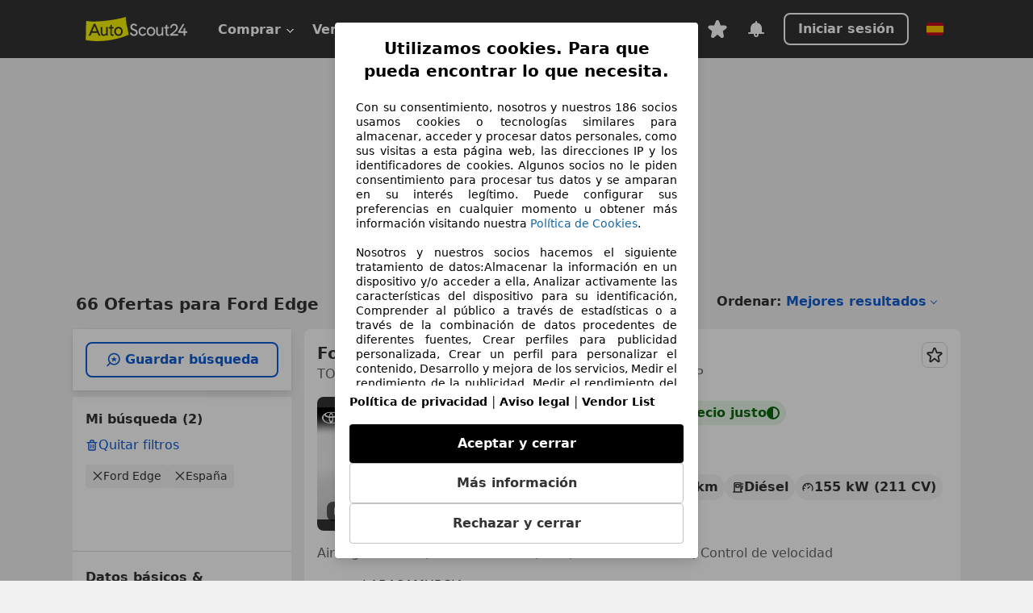

--- FILE ---
content_type: text/html; charset=utf-8
request_url: https://www.autoscout24.es/lst/ford/edge
body_size: 114444
content:
<!DOCTYPE html><html lang="es-ES" data-theme="as24"><head><meta charSet="utf-8"/><meta name="viewport" content="width=device-width"/><title>Ford Edge segunda mano comprar en AutoScout24</title><link rel="preload" href="https://prod.pictures.autoscout24.net/listing-images/5e8313b6-d90d-455c-b533-219cb3437b26_e76529a0-326d-4b55-ac9a-4ec068f554ea.jpg/250x188.webp" as="image" media="(min-width: 768px) and (max-width: 1099px) and (-webkit-max-device-pixel-ratio: 1)"/><link rel="preload" href="https://prod.pictures.autoscout24.net/listing-images/5e8313b6-d90d-455c-b533-219cb3437b26_e76529a0-326d-4b55-ac9a-4ec068f554ea.jpg/480x360.webp" as="image" media="(max-width: 767px), (min-width: 1100px), (-webkit-min-device-pixel-ratio: 1.01)"/><script data-testid="breadcrumbs-json-ld" type="application/ld+json">{"@context":"https://schema.org","@type":"BreadcrumbList","itemListElement":[{"@type":"ListItem","position":1,"item":{"@id":"/","name":"Página de inicio"}},{"@type":"ListItem","position":2,"item":{"@id":"/lst","name":"Buscar"}},{"@type":"ListItem","position":3,"item":{"@id":"/lst/ford","name":"Ford"}},{"@type":"ListItem","position":4,"item":{"@id":"/lst/ford/edge","name":"Edge"}}]}</script><link rel="preload" href="/assets/s24-osa/as24-osa-redesign-integration.js" as="script"/><meta name="next-head-count" content="7"/>
<meta name="mobile-web-app-capable" content="yes"/>
<meta name="apple-mobile-web-app-capable" content="yes"/>
<meta name="apple-mobile-web-app-title" content=""/>
<meta name="apple-mobile-web-app-status-bar-style" content="black"/>
<meta name="format-detection" content="telephone=no"/>

<link rel="apple-touch-icon" sizes="180x180" href="/assets/acquisition-fragments/metatags/images/favicon/apple-touch-icon.png"/>
<link rel="icon" type="image/png" sizes="32x32" href="/assets/acquisition-fragments/metatags/images/favicon/favicon-v2-32x32.png"/>
<link rel="icon" type="image/png" sizes="16x16" href="/assets/acquisition-fragments/metatags/images/favicon/favicon-v2-16x16.png"/>
<link rel="mask-icon" href="/assets/acquisition-fragments/metatags/images/favicon/safari-pinned-tab.svg" color="#f5f200"/>
<link rel="shortcut icon" href="/assets/acquisition-fragments/metatags/images/favicon/favicon.ico"/>
<meta name="msapplication-TileColor" content="#333333"/>
<meta name="msapplication-config" content="/assets/acquisition-fragments/metatags/xml/browserconfig.xml"/>
<meta name="theme-color" content="#ffffff"/>

<link rel="preconnect" href="https://prod.pictures.autoscout24.net"/><meta property="og:site_name" content="AutoScout24"/><meta property="og:type" content="website"/><meta name="format-detection" content="telephone=no"/><meta name="robots" content="index,follow"/><link rel="canonical" href="https://www.autoscout24.es/lst/ford/edge"/><link rel="alternate" hrefLang="bg-BG" href="https://www.autoscout24.bg/lst/ford/edge"/><link rel="alternate" hrefLang="cs-CZ" href="https://www.autoscout24.cz/lst/ford/edge"/><link rel="alternate" hrefLang="de-AT" href="https://www.autoscout24.at/lst/ford/edge"/><link rel="alternate" hrefLang="de-DE" href="https://www.autoscout24.de/lst/ford/edge"/><link rel="alternate" hrefLang="es-ES" href="https://www.autoscout24.es/lst/ford/edge"/><link rel="alternate" hrefLang="fr-BE" href="https://www.autoscout24.be/fr/lst/ford/edge"/><link rel="alternate" hrefLang="fr-FR" href="https://www.autoscout24.fr/lst/ford/edge"/><link rel="alternate" hrefLang="fr-LU" href="https://www.autoscout24.lu/lst/ford/edge"/><link rel="alternate" hrefLang="hr-HR" href="https://www.autoscout24.hr/lst/ford/edge"/><link rel="alternate" hrefLang="hu-HU" href="https://www.autoscout24.hu/lst/ford/edge"/><link rel="alternate" hrefLang="it-IT" href="https://www.autoscout24.it/lst/ford/edge"/><link rel="alternate" hrefLang="nl-BE" href="https://www.autoscout24.be/nl/lst/ford/edge"/><link rel="alternate" hrefLang="nl-NL" href="https://www.autoscout24.nl/lst/ford/edge"/><link rel="alternate" hrefLang="pl-PL" href="https://www.autoscout24.pl/lst/ford/edge"/><link rel="alternate" hrefLang="ro-RO" href="https://www.autoscout24.ro/lst/ford/edge"/><link rel="alternate" hrefLang="ru-RU" href="https://www.autoscout24.ru/lst/ford/edge"/><link rel="alternate" hrefLang="sv-SE" href="https://www.autoscout24.se/lst/ford/edge"/><link rel="alternate" hrefLang="tr-TR" href="https://www.autoscout24.com.tr/lst/ford/edge"/><link rel="alternate" hrefLang="uk-UA" href="https://www.autoscout24.com.ua/lst/ford/edge"/><link rel="alternate" hrefLang="en-GB" href="https://www.autoscout24.com/lst/ford/edge"/><script type="application/ld+json">{"@context":"http:\u002F\u002Fschema.org","@graph":[{"@type":"Car","name":"Ford Edge segunda mano comprar en AutoScout24","description":"¿Buscas Ford Edge de ocasión? Aquí encontrarás las ofertas actuales de Ford Edge en AutoScout24, el mercado de automóviles online más grande de Europa.","manufacturer":"Ford","model":"Edge"}]}</script><meta property="og:image" content="https://www.autoscout24.de/assets/as24-search-funnel/images/og_image.jpg"/><meta property="og:image:width" content="1200"/><meta property="og:image:height" content="630"/><meta name="description" content="¿Buscas Ford Edge de ocasión? Aquí encontrarás las ofertas actuales de Ford Edge en AutoScout24, el mercado de automóviles online más grande de Europa."/><meta property="og:url" content="https://www.autoscout24.es/lst/ford/edge"/><meta property="og:title" content="Ford Edge segunda mano comprar en AutoScout24"/><meta property="og:description" content="¿Buscas Ford Edge de ocasión? Aquí encontrarás las ofertas actuales de Ford Edge en AutoScout24, el mercado de automóviles online más grande de Europa."/><link rel="manifest" href="/service-worker/manifests/manifest.json"/><style>:root{--base-0:0px;--base-1:1px;--base-2:2px;--base-4:4px;--base-6:6px;--base-8:8px;--base-12:12px;--base-14:14px;--base-16:16px;--base-18:18px;--base-20:20px;--base-24:24px;--base-28:28px;--base-32:32px;--base-36:36px;--base-40:40px;--base-48:48px;--base-54:54px;--base-64:64px;--base-999:999px;--color-black-10:#f4f4f4;--color-black-20:#eaeaea;--color-black-30:#d6d6d6;--color-black-40:#acacac;--color-black-50:#949494;--color-black-70:#7c7c7c;--color-black-80:#676767;--color-black-90:#333;--color-black-100:#000;--color-grey-warm-10:#f9f9f6;--color-grey-warm-20:#f4f4f0;--color-grey-warm-30:#dad9ce;--color-grey-warm-40:#a9a68e;--color-grey-warm-50:#979278;--color-grey-warm-70:#8a836c;--color-grey-warm-80:#5f594d;--color-grey-warm-90:#333;--color-grey-warm-100:#292621;--color-blue-20:#e2f1ff;--color-blue-30:#b9dcff;--color-blue-40:#8ac8ff;--color-blue-50:#57b2ff;--color-blue-70:#0082fa;--color-blue-80:#076fe6;--color-blue-90:#105dd3;--color-blue-100:#173db4;--color-indigo-20:#e0f1fe;--color-indigo-30:#b8e3fe;--color-indigo-40:#7ccefd;--color-indigo-50:#37b6fa;--color-indigo-70:#1695df;--color-indigo-80:#007ac5;--color-indigo-90:#0162a3;--color-indigo-100:#072c4a;--color-green-20:#e9f6e8;--color-green-30:#cae9c7;--color-green-40:#83cf7e;--color-green-50:#4cb944;--color-green-70:#359730;--color-green-80:#298625;--color-green-100:#0d670f;--color-orange-20:#ffdab3;--color-orange-30:#ffc385;--color-orange-40:#ffac59;--color-orange-50:#fd9537;--color-orange-70:#cf6a12;--color-orange-80:#92541d;--color-orange-100:#552f0d;--color-amber-20:#fcf4d4;--color-amber-30:#f7db5a;--color-amber-40:#f2ca26;--color-amber-50:#d0a91b;--color-amber-70:#7d6510;--color-amber-80:#715b0e;--color-amber-100:#473a0b;--color-red-20:#feedec;--color-red-30:#fccdca;--color-red-40:#f69493;--color-red-50:#ed6969;--color-red-70:#ed1c24;--color-red-80:#c60000;--color-red-100:#4b0401;--color-teal-20:#ebfaf6;--color-teal-30:#dafee8;--color-teal-40:#61d6bb;--color-teal-50:#2bb092;--color-teal-80:#007d77;--color-teal-100:#005245;--color-yellow-20:#fdfccc;--color-yellow-30:#f5f200;--color-yellow-40:#ede500;--color-white:#fff;--color-transparent:rgba(255,255,255,0)}[data-theme]{font-family:system-ui,-apple-system,BlinkMacSystemFont,Segoe UI,Roboto,Noto Sans,Ubuntu,Cantarell,Helvetica Neue,Helvetica,Arial,sans-serif,Apple Color Emoji,Segoe UI Emoji,Segoe UI Symbol;font-size:var(--font-font-size-body);letter-spacing:var(--font-letter-spacing-default);line-height:var(--font-line-height-body);color:var(--color-text-and-icon-default)}[data-theme] hr,hr[data-theme]{margin-top:var(--base-8);margin-bottom:var(--base-8);border:0;border-top:var(--base-1)solid var(--color-black-20)}a{color:var(--color-text-and-icon-link);text-decoration:none}a:hover{color:var(--color-text-and-icon-link-hover)}abbr,acronym,address,applet,article,aside,audio,b,big,blockquote,body,canvas,caption,center,cite,code,dd,del,details,dfn,div,dl,dt,em,embed,fieldset,figcaption,figure,footer,form,h1,h2,h3,h4,h5,h6,header,hgroup,html,i,iframe,img,ins,kbd,label,legend,li,mark,menu,nav,object,ol,output,p,pre,q,ruby,s,samp,section,small,span,strike,strong,sub,summary,sup,table,tbody,td,tfoot,th,thead,time,tr,tt,u,ul,var,video{font:inherit;vertical-align:baseline;color:inherit;border:0}a{font:inherit;vertical-align:baseline;border:0}button,input,select,textarea{font:inherit}button{cursor:pointer;-webkit-user-select:none;-ms-user-select:none;user-select:none}article,aside,details,figcaption,figure,footer,header,hgroup,menu,nav,section{display:block}ol,ul{list-style:none}blockquote,q{quotes:none}blockquote:before,blockquote:after,q:before,q:after{content:&quot;&quot;;content:none}table{border-collapse:collapse;border-spacing:0}*,:before,:after{box-sizing:border-box;margin:0;padding:0}html{-webkit-text-size-adjust:100%;-moz-text-size-adjust:100%;-ms-text-size-adjust:100%;text-size-adjust:100%;-webkit-overflow-scrolling:touch;overflow-y:scroll}body{-webkit-overflow-scrolling:touch}h1,h2,h3,h4,h5,h6{font-weight:400}input,textarea,select{position:relative}picture img{vertical-align:top}:root{font-size:var(--font-font-size-body);line-height:var(--font-line-height-body);letter-spacing:var(--font-letter-spacing-default);color:var(--color-text-and-icon-default)}:root [disabled]{color:var(--color-text-and-icon-disabled)}[data-theme] ::selection{background-color:var(--color-surface-selection)}:root{--border-radius-none:var(--base-0);--border-radius-s:var(--base-4);--border-radius-m:var(--base-8);--border-radius-l:var(--base-16);--border-radius-full:var(--base-999);--border-width-thin:var(--base-1);--border-width-thick:var(--base-2);--size-icon-s:var(--base-8);--size-icon-m:var(--base-16);--size-icon-l:var(--base-24);--spacing-2xs:var(--base-4);--spacing-xs:var(--base-8);--spacing-s:var(--base-12);--spacing-m:var(--base-16);--spacing-l:var(--base-24);--spacing-xl:var(--base-32);--spacing-2xl:var(--base-40);--spacing-3xl:var(--base-48);--spacing-4xl:var(--base-64);--component-button-color-fill-primary:var(--component-button-color-fill-primary-default,#076fe6);--component-chip-color-stroke:var(--component-chip-color-stroke-default,#acacac);--color-surface-subtle:var(--color-canvas-default,#f4f4f4);--component-tooltip-z-index:1000;--black-100:var(--color-black-100,#000);--spacing-xxs:var(--spacing-2xs,.25rem);--font-font-size-xs:var(--font-font-size-caption,.75rem)}.sr-visually-hidden{clip:rect(0 0 0 0);clip-path:inset(50%);white-space:nowrap;border:0;width:1px;height:1px;margin:-1px;padding:0;overflow:hidden;position:absolute!important}.sr-thin-scrollbar{scroll-behavior:smooth;scrollbar-width:thin;scrollbar-color:var(--color-overlay-default)var(--color-transparent)}.sr-thin-scrollbar::-webkit-scrollbar{background-color:var(--color-transparent);width:var(--spacing-xs);border:0px solid var(--color-transparent)}.sr-thin-scrollbar::-webkit-scrollbar-thumb{background-color:var(--color-overlay-default);border:var(--base-2)solid var(--color-transparent);border-radius:var(--spacing-2xs);background-clip:padding-box}
[data-theme=as24]{--color-elevation-dark:rgba(0,0,0,.12);--color-elevation-light:rgba(0,0,0,.05);--color-overlay-default:rgba(51,51,51,.8);--border-radius-none:0px;--border-radius-s:4px;--border-radius-m:8px;--border-radius-l:16px;--border-radius-full:999px;--border-width-thin:1px;--border-width-thick:2px;--font-font-family:SF Pro;--font-letter-spacing-default:0px;--font-letter-spacing-tight:0px;--font-font-size-display-xl:3rem;--font-font-size-display-l:0rem;--font-font-size-title:1.25rem;--font-font-size-body:1rem;--font-font-size-body-s:0rem;--font-font-size-caption:.75rem;--font-font-size-headline-desktop:2rem;--font-font-size-headline-mobile:1.5rem;--font-line-height-display-xl:1.125;--font-line-height-display-l:0;--font-line-height-title:1.4;--font-line-height-body:1.5;--font-line-height-body-s:0;--font-line-height-caption:1.33;--font-line-height-headline-desktop:1.25;--font-line-height-headline-mobile:1.33;--font-font-weight-regular:400;--font-font-weight-bold:600;--size-icon-s:8px;--size-icon-m:16px;--size-icon-l:24px;--spacing-2xs:4px;--spacing-xs:8px;--spacing-s:12px;--spacing-m:16px;--spacing-l:24px;--spacing-xl:32px;--spacing-2xl:40px;--spacing-3xl:48px;--spacing-4xl:64px;--color-text-and-icon-default:var(--color-black-90,#333);--color-text-and-icon-muted:var(--color-black-80,#676767);--color-text-and-icon-placeholder:var(--color-black-80,#676767);--color-text-and-icon-link:var(--color-blue-90,#105dd3);--color-text-and-icon-link-hover:var(--color-blue-100,#173db4);--color-text-and-icon-inverse:var(--color-white,#fff);--color-text-and-icon-link-inverse:var(--color-blue-30,#b9dcff);--color-text-and-icon-disabled:var(--color-black-40,#acacac);--color-canvas-default:var(--color-black-10,#f4f4f4);--color-surface-default:var(--color-white,#fff);--color-surface-muted:var(--color-black-10,#f4f4f4);--color-surface-contrast:var(--color-black-90,#333);--color-surface-brand:var(--color-yellow-30,#f5f200);--color-surface-brand-muted:var(--color-yellow-20,#fdfccc);--color-surface-brand-accent:var(--color-black-90,#333);--color-surface-interactive:var(--color-blue-80,#076fe6);--color-surface-disabled:var(--color-black-20,#eaeaea);--color-surface-destructive:var(--color-red-80,#c60000);--color-surface-selected:var(--color-black-90,#333);--color-stroke-default:var(--color-black-40,#acacac);--color-stroke-strong:var(--color-black-90,#333);--color-stroke-muted:var(--color-black-30,#d6d6d6);--color-stroke-divider:var(--color-black-30,#d6d6d6);--color-stroke-inverse:var(--color-white,#fff);--color-stroke-interactive:var(--color-blue-90,#105dd3);--color-stroke-focus:var(--color-black-90,#333);--color-stroke-focus-inverse:var(--color-white,#fff);--color-feedback-error-strong:var(--color-red-80,#c60000);--color-feedback-error-muted:var(--color-red-20,#feedec);--color-feedback-success-strong:var(--color-green-100,#0d670f);--color-feedback-success-muted:var(--color-green-20,#e9f6e8);--color-feedback-warning-strong:var(--color-amber-70,#7d6510);--color-feedback-warning-muted:var(--color-amber-20,#fcf4d4);--color-feedback-info-strong:var(--color-blue-100,#173db4);--color-feedback-info-muted:var(--color-blue-20,#e2f1ff);--border-radius-card:var(--border-radius-m,8px);--component-checkbox-border-radius:var(--border-radius-s,4px);--color-text-and-icon-selected:var(--color-text-and-icon-inverse,#fff);--color-surface-selection:var(--color-surface-brand,#f5f200);--component-radiobutton-border-width-active-indicator:0px;--component-radio-button-group-border-radius-inside:0px;--component-notification-banner-border-radius:0px;--component-button-color-fill-primary-hover:var(--color-blue-100,#173db4);--component-button-color-text-and-icon-ghost-accent-hover:var(--color-blue-100,#173db4);--component-button-border-radius:var(--border-radius-m,8px);--component-button-sizing-vertical-padding:var(--spacing-xs,8px);--component-autosuggest-spacing-list-item-horizontal-padding:var(--spacing-m,16px);--component-autosuggest-spacing-list-item-vertical-padding:var(--spacing-xs,8px);--component-chip-font-line-height:var(--font-line-height-body,1.5);--component-chip-font-font-size:var(--font-font-size-body,1rem);--component-chip-size-icon:var(--size-icon-l,24px);--component-chip-size-icon-cross:var(--size-icon-m,16px);--component-forms-border-radius:var(--border-radius-s,4px);--component-forms-spacing-height:var(--spacing-l,24px);--component-forms-spacing-width:var(--spacing-l,24px);--component-forms-color-stroke-rest:var(--color-black-70,#7c7c7c);--component-radiobutton-color-fill-active-indicator:var(--color-black-90,#333);--component-radio-button-group-border-width:var(--border-width-thin,1px);--component-radio-button-group-border-radius-outside:var(--border-radius-s,4px);--component-slider-color-fill-track:var(--color-black-30,#d6d6d6);--component-slider-color-fill-track-filled:var(--color-black-80,#676767);--component-toggle-color-fill-checked-hover:var(--color-blue-100,#173db4);--component-notification-banner-border-width:var(--border-width-thick,2px);--component-button-color-fill-primary-default:var(--color-surface-interactive,#076fe6);--component-button-color-text-and-icon-secondary:var(--color-text-and-icon-link,#105dd3);--component-button-color-text-and-icon-primary:var(--color-text-and-icon-inverse,#fff);--component-button-color-stroke-secondary:var(--color-stroke-interactive,#105dd3);--component-checkbox-color-fill-checked:var(--color-surface-default,#fff);--component-checkbox-color-fill-checked-disabled:var(--color-surface-default,#fff);--component-checkbox-color-stroke-checked:var(--component-forms-color-stroke-rest,#7c7c7c);--component-checkbox-color-stroke-checked-disabled:var(--color-stroke-muted,#d6d6d6);--component-checkbox-text-and-icons-checked:var(--color-text-and-icon-default,#333);--component-checkbox-text-and-icons-checked-disabled:var(--color-text-and-icon-disabled,#acacac);--component-chip-color-fill:var(--color-surface-muted,#f4f4f4);--component-chip-color-stroke-default:var(--color-stroke-default,#acacac);--component-chip-color-stroke-hover:var(--color-stroke-strong,#333);--component-chip-color-text-and-icon:var(--color-text-and-icon-default,#333);--component-forms-color-fill:var(--color-surface-default,#fff);--component-forms-color-stroke-hover:var(--color-stroke-strong,#333);--component-radiobutton-color-fill-active:var(--color-surface-default,#fff);--component-radiobutton-color-fill-active-error:var(--color-surface-default,#fff);--component-radiobutton-color-fill-active-disabled:var(--color-surface-default,#fff);--component-radiobutton-color-fill-active-indicator-error:var(--color-feedback-error-strong,#c60000);--component-radiobutton-color-fill-active-indicator-disabled:var(--color-text-and-icon-disabled,#acacac);--component-radiobutton-color-stroke-active:var(--component-forms-color-stroke-rest,#7c7c7c);--component-radio-button-group-color-fill:var(--color-surface-default,#fff);--component-slider-color-fill-thumb:var(--color-surface-selected,#333);--component-tab-color-stroke-selected:var(--color-stroke-strong,#333);--component-navigation-header-color-stroke-hover:var(--color-stroke-strong,#333);--component-navigation-header-color-text-and-icons:var(--color-text-and-icon-default,#333);--component-tag-color-brand-fill:var(--color-surface-brand,#f5f200);--component-tag-color-brand-text-and-icon:var(--color-text-and-icon-default,#333);--component-tooltip-color-text-and-icon:var(--color-text-and-icon-inverse,#fff);--component-tooltip-color-fill:var(--color-surface-contrast,#333);--component-radiobutton-color-stroke-hover:var(--component-forms-color-stroke-hover,#333);--component-radio-button-group-color-text-and-icon-selected:var(--color-text-and-icon-selected,#fff)}</style><script>if(!window.IntersectionObserver) { 
                document.write('<script src="/assets/as24-search-funnel/intersection-observer.js"><\/script>')
              }</script><script id="global-tracking-script" async="" type="module">function r(){if(typeof window!="object")return;if(window.showcar=window.showcar||{},window?.showcar?.tracking){console.error("Double init: window.showcar.tracking object already exists");return}let n=import("https://www.autoscout24.es/assets/showcar/brave-flamingo/full-script-6TWCGMKN.js"),o={loadGtm:async function(...t){(await n).loadGtm(...t)},trackBtsEvent:async function(...t){(await n).trackBtsEvent(...t)},trackBtsImpressionEvent:async function(...t){(await n).trackBtsImpressionEvent(...t)},trackPlanktonEvent:async function(...t){(await n).trackPlanktonEvent(...t)}};window.showcar.tracking=o}r();
//# sourceMappingURL=https://www.autoscout24.es/assets/showcar/brave-flamingo/AS_es_ES.js.map
</script><script>!function(){if("function"!=typeof window.__tcfapi||window.__tcfapi&&"function"!=typeof window.__tcfapi.start){var t,a=[],e=window,i=e.document,c=e.__tcfapi?e.__tcfapi.start:function(){};if(!e.__tcfapi&&function t(){var a=!!e.frames.__tcfapiLocator;if(!a){if(i.body){var c=i.createElement("iframe");c.style.cssText="display:none",c.name="__tcfapiLocator",i.body.appendChild(c)}else setTimeout(t,5)}return!a}()||e.__tcfapi&&!e.__tcfapi.start){var f=e.__tcfapi?e.__tcfapi():[];a.push.apply(a,f),e.__tcfapi=function(...e){var i=[...e];if(!e.length)return a;if("setGdprApplies"===i[0])i.length>3&&2===parseInt(i[1],10)&&"boolean"==typeof i[3]&&(t=i[3],"function"==typeof i[2]&&i[2]("set",!0));else if("ping"===i[0]){var c={gdprApplies:t,cmpLoaded:!1,apiVersion:"2.0"};"function"==typeof i[2]&&i[2](c,!0)}else a.push(i)},e.__tcfapi.commandQueue=a,e.__tcfapi.start=c,e.addEventListener("message",function(t){var a="string"==typeof t.data,i={};try{i=a?JSON.parse(t.data):t.data}catch(c){}var f=i.__tcfapiCall;f&&e.__tcfapi(f.command,f.version,function(e,i){if(t.source){var c={__tcfapiReturn:{returnValue:e,success:i,callId:f.callId,command:f.command}};a&&(c=JSON.stringify(c)),t.source.postMessage(c,"*")}},f.parameter)},!1)}}}();</script><script type="module" async="">(function(){"use strict";try{var e=document.createElement("style");e.appendChild(document.createTextNode('._consent-popup_1ldw2_1{position:fixed;display:grid;place-items:center;background-color:#00000059;isolation:isolate;z-index:9999999999;counter-reset:css-counter 0;top:0;left:0;right:0;bottom:0;font-family:system-ui,-apple-system,BlinkMacSystemFont,Segoe UI,Roboto,Helvetica,Arial,sans-serif,"Apple Color Emoji","Segoe UI Emoji",Segoe UI Symbol;font-size:1rem}._consent-popup-inner_1ldw2_21{background-color:#fff;padding:18px 18px 0;max-width:450px;text-align:justify;border-radius:4px;box-shadow:0 12px 24px #0000000d,0 8px 16px #0000000d,0 4px 8px #0000000d,0 0 2px #0000001f}._scrollable-container_1ldw2_33{max-height:60vh;overflow:auto;padding:0 8px}._headline_1ldw2_40{font-size:1.25rem;line-height:1.4;font-weight:700;margin-bottom:22px;color:#000;text-align:center}._content_1ldw2_49{font-weight:400;color:#000;font-size:.875rem;line-height:1.3;margin-bottom:16px}._content_1ldw2_49 a{color:#1166a8;font-size:.875rem;text-decoration:none}._content_1ldw2_49 b{font-weight:700}._acceptance-buttons_1ldw2_67{display:flex;justify-content:space-between;flex-direction:column;padding-bottom:18px;padding-top:8px;gap:12px}._acceptance-buttons_1ldw2_67>button{font-weight:700;font-size:1rem;line-height:1.5;border-radius:4px;color:#333;padding:12px 0}._consent-settings_1ldw2_85{background-color:inherit;cursor:pointer;text-align:center;border-width:1px;border-style:solid;border-color:#c2c2c2}._consent-accept_1ldw2_96{background-color:#000;color:#fff!important;cursor:pointer;border:none;text-align:center}._consent-decline_1ldw2_106{background-color:inherit;cursor:pointer;text-align:center;border-width:1px;border-style:solid;border-color:#c2c2c2}._legalDisclosure_1ldw2_117{margin-top:8px;margin-bottom:8px}._legalDisclosure_1ldw2_117>a{font-size:.875rem;color:#000;font-weight:600}._headingForPurposes_1ldw2_127{display:block;font-size:.83em;margin-block-start:1.67em;margin-block-end:1.67em;margin-inline-start:0px;margin-inline-end:0px;font-weight:700}@media screen and (max-width: 767px){._consent-popup-inner_1ldw2_21{margin:20px}._headline_1ldw2_40{margin-bottom:28px}}@media screen and (max-height: 680px){._scrollable-container_1ldw2_33{max-height:55vh}}')),document.head.appendChild(e)}catch(o){console.error("vite-plugin-css-injected-by-js",o)}})();
const e={...{headline:"Utilizamos cookies. Para que pueda encontrar lo que necesita.",description:"Con su consentimiento, nosotros y nuestros ${$1} socios usamos cookies o tecnologías similares para almacenar, acceder y procesar datos personales, como sus visitas a esta página web, las direcciones IP y los identificadores de cookies. Algunos socios no le piden consentimiento para procesar tus datos y se amparan en su interés legítimo. Puede configurar sus preferencias en cualquier momento u obtener más información visitando nuestra ${$2}.<br><br> Nosotros y nuestros socios hacemos el siguiente tratamiento de datos:Almacenar la información en un dispositivo y/o acceder a ella, Analizar activamente las características del dispositivo para su identificación, Comprender al público a través de estadísticas o a través de la combinación de datos procedentes de diferentes fuentes, Crear perfiles para publicidad personalizada, Crear un perfil para personalizar el contenido, Desarrollo y mejora de los servicios, Medir el rendimiento de la publicidad, Medir el rendimiento del contenido, Uso de datos limitados con el objetivo de seleccionar el contenido, Uso de datos limitados para seleccionar anuncios básicos, Uso de perfiles para la selección de contenido personalizado, Utilizar datos de localización geográfica precisa, Utilizar perfiles para seleccionar la publicidad personalizada",adjustPreferences:"Puede cambiar sus ajustes y retirar su consentimiento en cualquier momento a través del Gestor de Privacidad en nuestra Política de privacidad.",acceptButton:"Aceptar y cerrar",declineButton:"Rechazar y cerrar",privacySettings:"Más información",here:"aquí",privacy:"Política de privacidad",imprint:"Aviso legal",vendorCount:"@@@@@@@",vendorList:"Vendor List",purposesHeading:"Propósitos",newWindowWarning:"se abre en una nueva ventana",cookiePolicy:"Política de Cookies"},privacyUrl:"https://www.autoscout24.es/empresa/privacidad/",imprintUrl:"https://www.autoscout24.es/empresa/contacto/",vendorListUrl:"https://www.autoscout24.es/consent-management/#vendors",cookiePolicyUrl:"https://www.autoscout24.es/empresa/cookies",...{purposes:{1:{name:"Almacenar la información en un dispositivo y/o acceder a ella",description:"Las cookies, los identificadores de dispositivos o los identificadores online de similares características (p. ej., los identificadores basados en inicio de sesión, los identificadores asignados aleatoriamente, los identificadores basados en la red), junto con otra información (p. ej., la información y el tipo del navegador, el idioma, el tamaño de la pantalla, las tecnologías compatibles, etc.), pueden almacenarse o leerse en tu dispositivo a fin de reconocerlo siempre que se conecte a una aplicación o a una página web para una o varias de los finalidades que se recogen en el presente texto."},25:{name:"Funciones esenciales de la página",description:"Nosotros o estos proveedores utilizamos cookies o herramientas y tecnologías similares necesarias para las funciones esenciales del sitio web y para garantizar su correcto funcionamiento. Normalmente, se utilizan en respuesta a la actividad del usuario para habilitar funciones importantes como la configuración y el mantenimiento de la información de inicio de sesión o las preferencias de privacidad. Normalmente, el uso de estas cookies o tecnologías similares no se puede desactivar. Sin embargo, algunos navegadores pueden bloquear estas cookies o herramientas similares o avisarle sobre ellas. Bloquear estas cookies o herramientas similares puede afectar la funcionalidad del sitio web. "},26:{name:"Funciones de página avanzadas",description:"Nosotros y terceros utilizamos diversos medios tecnológicos, como cookies y herramientas similares, en nuestro sitio web para ofrecerle funciones ampliadas y garantizar una mejor experiencia de usuario. Gracias a estas funcionalidades ampliadas, le permitimos personalizar nuestra oferta; por ejemplo, para que pueda continuar sus búsquedas en una visita posterior, mostrarle ofertas adecuadas en su zona o proporcionar y evaluar publicidad y mensajes personalizados. Almacenamos su dirección de correo electrónico localmente si la proporciona para búsquedas guardadas, vehículos favoritos o para la evaluación de precios. Esto le facilita el uso del sitio web, ya que no tiene que volver a introducirla en visitas posteriores. Con su consentimiento, se transmitirá información basada en el uso a los concesionarios con los que contacte. Los proveedores utilizan algunas cookies/herramientas para almacenar la información que proporciona al realizar consultas de financiación durante 30 días y reutilizarla automáticamente durante este periodo para completar nuevas consultas. Sin el uso de dichas cookies/herramientas, estas funciones ampliadas no se pueden utilizar total o parcialmente."}},stacks:{1:"Datos de localización geográfica precisa e identificación mediante análisis de dispositivos",42:"Publicidad y contenido personalizados, medición de publicidad y contenido, investigación de audiencia y desarrollo de servicios"}}},t={},n=function(e,n,a){return n&&0!==n.length?Promise.all(n.map((e=>{if((e=function(e){return"/"+e}(e))in t)return;t[e]=!0;const n=e.endsWith(".css"),a=n?'[rel="stylesheet"]':"";if(document.querySelector(`link[href="${e}"]${a}`))return;const o=document.createElement("link");return o.rel=n?"stylesheet":"modulepreload",n||(o.as="script",o.crossOrigin=""),o.href=e,document.head.appendChild(o),n?new Promise(((t,n)=>{o.addEventListener("load",t),o.addEventListener("error",(()=>n(new Error(`Unable to preload CSS for ${e}`))))})):void 0}))).then((()=>e())):e()},a="ABCDEFGHIJKLMNOPQRSTUVWXYZabcdefghijklmnopqrstuvwxyz0123456789-_";function o(e){var t;return null==(t=document.cookie.match("(^|;)\\s*"+e+"\\s*=\\s*([^;]+)"))?void 0:t.pop()}function s(e,t){const n="domain="+p(document.location.hostname);document.cookie=[`${e}=${t}`,"path=/","max-age=31536000",n,"samesite=Lax"].join(";")}function i(e,t){if(!t)return!1;return 100*function(e){if(!/^[A-Za-z0-9\-_]+$/.test(e))return-1;let t="";for(const n of e)t+=a.indexOf(n).toString(2).padStart(6,"0");return parseInt(t,2)}(t.substring(1,7))>Date.now()-864e5*e}const r=["autoscout24","as24-search-funnel","autoplenum-development","autoplenum-staging","autoplenum","12gebrauchtwagen","12neuwagen","leasingmarkt","bild","leasevergelijker","autotrader","gebrauchtwagen","leasingtime"];const c=["autoscout24","autoplenum","autoplenum-development","autoplenum-staging","autotrader","gebrauchtwagen","leasingmarkt","leasingtime","12gebrauchtwagen","12gebrauchtwagen-staging","12gebrauchtwagen-development","12neuwagen","12neuwagen-staging","12neuwagen-development","bild","leasevergelijker","autotrader","autohebdo"],l={autoscout24:["de","be","at","es","it","fr","nl","lu","pl","hu","bg","ro","cz","ru","hr","se","com.tr","com.ua","com"],autoplenum:["de","at"],"autoplenum-development":["de","at"],"autoplenum-staging":["de","at"],autotrader:["nl","ca"],gebrauchtwagen:["at"],leasingmarkt:["de","at"],leasingtime:["de"],"12gebrauchtwagen":["de"],"12gebrauchtwagen-development":["de"],"12gebrauchtwagen-staging":["de"],"12neuwagen":["de"],"12neuwagen-development":["de"],"12neuwagen-staging":["de"],bild:["de"],leasevergelijker:["nl"],autohebdo:["net"]},d=["https://bild.de","https://leasingtime.de","https://rebuild.leasingtime.de","https://staging.leasingmarkt.de","https://staging.leasevergelijker.nl","https://as24-search-funnel-dev.as24-search-funnel.eu-west-1.infinity.as24.tech"];function u({origin:e,hostName:t,protocol:n,port:a}){const o=t.includes("autoscout24")&&t.includes("local"),s=!o&&n?`${n}//`:"https://",i=!o&&a?`:${a}`:"";if(d.includes(null!=e?e:""))return e;if(t.includes("autoscout24")&&"localhost"===t)return"https://www.autoscout24.com";if(e&&!e.includes("autoscout24")&&e.includes("local"))return e;let r="";for(const l of c)t.includes(`.${l}.`)&&(r=l);if(""===r)return"https://www.autoscout24.com";for(const c of l[r])if(t.endsWith(`.${c}`))return`${s}www.${r}.${c}${i}`;return"https://www.autoscout24.com"}const p=e=>{if(e.includes("as24-search-funnel"))return e;const t=u({hostName:e});return e&&t?t.replace("https://","").replace("www.","").replace("local.","").replace("localhost","www.autoscout24.com").replace(/:.*$/,""):"www.autoscout24.com"},m=window.location;function g(e){const{hostname:t,pathname:n,protocol:a,port:o,origin:s}=m,i=u({origin:s,hostName:t,protocol:a,port:o});if(!i)return;if(e&&"bild"===e)return`${i}/leasing/consent-management`;if(!t.includes("autoscout24"))return`${i}/consent-management`;var r;return`${t.endsWith(".be")&&t.includes("autoscout24")?`${i}${r=n,r.startsWith("/nl")?"/nl":"/fr"}`:i}/consent-management`}function h({translations:e,companyName:t,styles:n,contentHtml:a,buttonOrder:i}){const r=(new Document).querySelector.call(document,"#as24-cmp-popup");r&&r.remove(),function({translations:e,companyName:t,styles:n,contentHtml:a,buttonOrder:i}){const r={accept:`<button class=${n["consent-accept"]} data-testid="as24-cmp-accept-all-button">${e.acceptButton}</button>`,settings:`<button class=${n["consent-settings"]} data-testid="as24-cmp-partial-consent-button">${e.privacySettings}</button>`,decline:`<button class=${n["consent-decline"]} data-testid="as24-cmp-decline-all-button">${e.declineButton}</button>`},c=i.map((e=>r[e])).join("\n"),l=`\n    <div class=${n["consent-popup"]} id="as24-cmp-popup">\n      <div class=${n["consent-popup-inner"]} data-testid="as24-cmp-container">\n        <div class=${n["scrollable-container"]}>\n          ${a}\n        </div>\n        <div class=${n.legalDisclosure}>\n          <a href=${e.privacyUrl} aria-label="${e.privacy}(${e.newWindowWarning})" target="_blank">${e.privacy}</a> | \n          <a href=${e.imprintUrl} aria-label="${e.imprint}(${e.newWindowWarning})" target="_blank">${e.imprint}</a> |\n          <a href=${e.vendorListUrl} aria-label="${e.vendorList}(${e.newWindowWarning})" target="_blank">${e.vendorList}</a>\n        </div>\n        <div class=${n["acceptance-buttons"]}>\n          ${c}\n        </div>\n      </div>\n    </div>`,d=document.createElement("div");d.innerHTML=l,d.addEventListener("click",(async function(e){e.target instanceof HTMLElement&&(e.target.closest('[data-testId="as24-cmp-accept-all-button"]')&&p({route:"accept-all",companyName:t}),e.target.closest('[data-testId="as24-cmp-decline-all-button"]')&&p({route:"decline-all",companyName:t}),e.target.closest('[data-testId="as24-cmp-partial-consent-button"]')&&p({route:"partial-consent",companyName:t}))})),document.body.appendChild(d);const u=g(t);async function p({route:e,companyName:t}){if("partial-consent"===e){const e=encodeURIComponent(m.href),t=`${u}/?redirectTo=${e}`;m.href=t}else{d.remove();const n=await fetch(`${u}/${e}`,{method:"POST",headers:{"Content-Type":"application/json"},body:JSON.stringify({companyName:t})}).then((e=>e.json())),a=o("euconsent-v2")||"";n["euconsent-v2"]!==a&&(s("euconsent-v2",n["euconsent-v2"]),s("cconsent-v2",encodeURIComponent(n["cconsent-v2"])),s("addtl_consent",n.addtl_consent),s("as24-cmp-signature",n["as24-cmp-signature"])),window.__tcfapi("updateCmpApi",2,(()=>null),n,e,!1)}}}({translations:e,companyName:t,styles:n,contentHtml:a,buttonOrder:i});try{if("1"===sessionStorage.cmpPopupShownEventSent)return;const e=g(t);sessionStorage.cmpPopupShownEventSent="1",navigator.sendBeacon(`${e}/popup-shown`,JSON.stringify({companyName:t}))}catch(c){}}const v=window.location;async function w(e){const t=v.hostname,a=(t.includes("local.autoscout24.")||t.includes("127.0.0.1")||t.includes("localhost"))&&!!document.getElementById("as24-cmp-local-body");let o;o=n(a?()=>import("../../full-cmp.js"):()=>import("https://www.autoscout24.de/assets/as24-cmp/full-cmp.js"),[]);try{(await o).initializeFullCmpApi(e)}catch(s){console.error(s)}}function f(e,t,n){s(e,t),n.delete(e)}const b=135;function y({description:e,templateValues:t,requiredKeys:n=[]}){for(const s of n){const n=`\${${s}}`;e.includes(n)&&!t[s]&&console.error(`Missing required template value: ${s}`)}return a=e,o=t,new Function("vars",["const tagged = ( "+Object.keys(o).join(", ")+" ) =>","`"+a+"`","return tagged(...Object.values(vars))"].join("\n"))(o);var a,o}const $={autoscout24:new Set(["en-GB","de-AT","fr-FR","fr-BE","fr-LU","it-IT","es-ES","pl-PL","nl-NL","bg-BG","ro-RO","hu-HU","hr-HR","cs-CZ","sv-SE","nl-BE","ru-RU","tr-TR","uk-UA","de-DE"]),"12gebrauchtwagen":new Set(["de-DE"]),"12neuwagen":new Set(["de-DE"]),autoplenum:new Set(["de-DE","de-AT"]),autotrader:new Set(["nl-NL"]),bild:new Set(["de-DE"]),gebrauchtwagen:new Set(["de-AT"]),leasevergelijker:new Set(["nl-NL"]),leasingmarkt:new Set(["de-DE"]),leasingtime:new Set(["de-DE"])},_=186;const k={"consent-popup":"_consent-popup_1ldw2_1","consent-popup-inner":"_consent-popup-inner_1ldw2_21","scrollable-container":"_scrollable-container_1ldw2_33",headline:"_headline_1ldw2_40",content:"_content_1ldw2_49","acceptance-buttons":"_acceptance-buttons_1ldw2_67","consent-settings":"_consent-settings_1ldw2_85","consent-accept":"_consent-accept_1ldw2_96","consent-decline":"_consent-decline_1ldw2_106",legalDisclosure:"_legalDisclosure_1ldw2_117",headingForPurposes:"_headingForPurposes_1ldw2_127"},S={nonStrict:$.autoscout24.has("es-ES")?_:b},L=(C={translations:e,vendorCount:S.nonStrict,styles:k},"es-ES"==="es-ES"?function({translations:e,vendorCount:t}){var n,a;const o=e.cookiePolicyUrl?`<a target="_blank" href="${e.cookiePolicyUrl}">${e.cookiePolicy}</a>`:void 0,s=null==(a=e.vendorCount)?void 0:a.replace("@@@@@@@",null!=(n=null==t?void 0:t.toString())?n:"");return{...e,description:y({description:e.description,templateValues:{$1:s,$2:o},requiredKeys:["$2"]})}}(C):function({translations:e,styles:t}){const n=`<button class=${null==t?void 0:t["consent-decline"]} data-testid="as24-cmp-decline-all-button">${e.here}</button>`;return{...e,description:y({description:e.description,templateValues:{$1:null==e?void 0:e.consentUrl,$2:n},requiredKeys:["$2"]})}}(C));var C;const P=new class extends class{constructor(e,t,n){this.translations=e,this.vendorCount=t,this.styles=n,this.blocks=[]}addHeadline(e){return this.blocks.push(`<p class=${this.styles.headline}>${e}</p>`),this}addText(e,t){return(null==t?void 0:t.hr)&&this.blocks.push("<hr />"),this.blocks.push(`<p class=${this.styles.content}>${e}</p>`),this}addHeading(e,t){return(null==t?void 0:t.hr)&&this.blocks.push("<hr />"),this.blocks.push(`<p class=${this.styles.headingForPurposes}>${e}</p>`),this}addVendorCountLine(e){var t;const n=null==(t=this.translations.vendorCount)?void 0:t.replace(e,this.vendorCount.toString());return n&&this.addText(n,{hr:!0}),this}getButtonOrder(){return["settings","accept"]}build(){return this.blocks.join("\n")}}{buildContent(){return this.addHeadline(this.translations.headline).addText(this.translations.description).addText(this.translations.purposes[1].description).addText(this.translations.adjustPreferences).addHeading(this.translations.purposesHeading).addText(this.translations.stacks[1]).addText(this.translations.stacks[42],{hr:!0}).addHeading(this.translations.purposes[25].name,{hr:!0}).addText(this.translations.purposes[25].description,{hr:!0}).addHeading(this.translations.purposes[26].name,{hr:!0}).addText(this.translations.purposes[26].description).build()}getButtonOrder(){return["accept","settings","decline"]}}(L,S.nonStrict,k);var E;E={translations:L,isoCulture:"es-ES",companyName:"autoscout24",styles:k,mode:"lax",vendorListVersion:142,contentHtml:P.buildContent(),buttonOrder:P.getButtonOrder()},"undefined"!=typeof window&&function(e){var t,n;const a=new URL(e),s=null==(t=a.searchParams.get("show-as24-cmp"))?void 0:t.toLowerCase(),i=null==(n=o("show-as24-cmp"))?void 0:n.toLowerCase(),c=r.findIndex((e=>a.hostname.includes(`${e}`)))>-1;return"true"===s||"false"!==s&&("true"===i||"false"!==i&&c)}(v.href)&&function(){function e(t){document.body?t():setTimeout((()=>e(t)),1)}return new Promise((t=>{e(t)}))}().then((()=>async function({translations:e,...t}){if(function(){const e=window.self!==window.top,t=v.href.includes("disable-cmp=true")||(null==document?void 0:document.cookie.includes("disable-cmp=true")),n="true"===document.body.dataset.suppressCmp||"true"===document.body.dataset.suppresscmp,a=/autoscout24\.com\/entry\/.*/.test(v.href);return n||t||e||a}())return;const{companyName:n,styles:a,contentHtml:r,buttonOrder:c}=t;var l,d;window.addEventListener("showAs24Cmp",(()=>{h({translations:e,companyName:n,styles:a,contentHtml:r,buttonOrder:c})})),l=v.search,null!=(d=l.includes("sticky-as24-cmp=true"))&&d&&s("show-as24-cmp","true"),function(){const e=new URLSearchParams(v.search),t=new URLSearchParams(v.hash.slice(1)),n=e.get("euconsent-v2")||t.get("euconsent-v2"),a=e.get("cconsent-v2")||t.get("cconsent-v2"),o=e.get("addtl_consent")||t.get("addtl_consent"),s=e.get("cm-custom-vendors")||t.get("cm-custom-vendors"),i=e.get("cm-custom-purposes")||t.get("cm-custom-purposes"),r=!!(e.get("gdpr-auditId")||e.get("gdpr-last-interaction")||n||a||o||s||i);if(e.delete("gdpr-auditId"),e.delete("gdpr-last-interaction"),n&&f("euconsent-v2",n,e),a&&f("cconsent-v2",a,e),o&&f("addtl_consent",o,e),i&&f("cm-custom-purposes",i,e),s&&f("cm-custom-vendors",s,e),r){const t=e.toString();history.replaceState(null,"",t?`?${t}`:"")}}();const u=365,p=o("euconsent-v2")||"";i(u,p)?window.location.search.includes("googleConsentMode=true")&&(window.dataLayer=window.dataLayer||[],window.dataLayer.push("consent","default",{ad_storage:"granted",analytics_storage:"granted",functionality_storage:"granted",personalization_storage:"granted",security_storage:"granted"},{common_country:"de",common_language:"de",common_brand:"",common_environment:"live",common_platform:"web",common_techState:"tatsu"})):h({translations:e,companyName:n,styles:a,contentHtml:r,buttonOrder:c}),"loading"===document.readyState?window.addEventListener("DOMContentLoaded",(()=>w(t))):w(t)}(E))).catch(console.error);
</script><link rel="preload" href="/assets/as24-search-funnel/_next/static/css/bdadc93dba48652b.css" as="style"/><link rel="stylesheet" href="/assets/as24-search-funnel/_next/static/css/bdadc93dba48652b.css" data-n-g=""/><link rel="preload" href="/assets/as24-search-funnel/_next/static/css/3fe29e79077b37e0.css" as="style"/><link rel="stylesheet" href="/assets/as24-search-funnel/_next/static/css/3fe29e79077b37e0.css" data-n-p=""/><link rel="preload" href="/assets/as24-search-funnel/_next/static/css/c59811cd0a19f520.css" as="style"/><link rel="stylesheet" href="/assets/as24-search-funnel/_next/static/css/c59811cd0a19f520.css" data-n-p=""/><link rel="preload" href="/assets/as24-search-funnel/_next/static/css/2de711f911c15b6a.css" as="style"/><link rel="stylesheet" href="/assets/as24-search-funnel/_next/static/css/2de711f911c15b6a.css"/><link rel="preload" href="/assets/as24-search-funnel/_next/static/css/d3dc3ae748ba355c.css" as="style"/><link rel="stylesheet" href="/assets/as24-search-funnel/_next/static/css/d3dc3ae748ba355c.css"/><noscript data-n-css=""></noscript><script defer="" nomodule="" src="/assets/as24-search-funnel/_next/static/chunks/polyfills-42372ed130431b0a.js"></script><script defer="" src="/assets/as24-search-funnel/_next/static/chunks/3306.9256c17960f37625.js"></script><script defer="" src="/assets/as24-search-funnel/_next/static/chunks/9421.92402bc4e64645d9.js"></script><script src="/assets/as24-search-funnel/_next/static/chunks/webpack-171a5c577c7cb6bb.js" defer=""></script><script src="/assets/as24-search-funnel/_next/static/chunks/framework-6f773ab18b666892.js" defer=""></script><script src="/assets/as24-search-funnel/_next/static/chunks/main-f47793195f6b25d7.js" defer=""></script><script src="/assets/as24-search-funnel/_next/static/chunks/pages/_app-149acfe4dde88b51.js" defer=""></script><script src="/assets/as24-search-funnel/_next/static/chunks/9713-64214d8123b2721e.js" defer=""></script><script src="/assets/as24-search-funnel/_next/static/chunks/7800-1a60f4575e289634.js" defer=""></script><script src="/assets/as24-search-funnel/_next/static/chunks/585-8508e8e5b2b23d15.js" defer=""></script><script src="/assets/as24-search-funnel/_next/static/chunks/2296-127b8c36d83e3f2f.js" defer=""></script><script src="/assets/as24-search-funnel/_next/static/chunks/7729-96acab661e3d14a0.js" defer=""></script><script src="/assets/as24-search-funnel/_next/static/chunks/3234-594fae4606a342d4.js" defer=""></script><script src="/assets/as24-search-funnel/_next/static/chunks/5944-f8d55befaa545fd2.js" defer=""></script><script src="/assets/as24-search-funnel/_next/static/chunks/7007-7184ab5581faf5fe.js" defer=""></script><script src="/assets/as24-search-funnel/_next/static/chunks/7527-ce854c03bf585a18.js" defer=""></script><script src="/assets/as24-search-funnel/_next/static/chunks/4941-87193a0303cd7306.js" defer=""></script><script src="/assets/as24-search-funnel/_next/static/chunks/7009-ba10d609272c948d.js" defer=""></script><script src="/assets/as24-search-funnel/_next/static/chunks/1527-bb9e177f4ee4e3a1.js" defer=""></script><script src="/assets/as24-search-funnel/_next/static/chunks/3135-ae880fbabf8dd85a.js" defer=""></script><script src="/assets/as24-search-funnel/_next/static/chunks/5756-4563c47fadbf3bd4.js" defer=""></script><script src="/assets/as24-search-funnel/_next/static/chunks/3079-1d3917961a933e77.js" defer=""></script><script src="/assets/as24-search-funnel/_next/static/chunks/2175-c62c093895c2fb32.js" defer=""></script><script src="/assets/as24-search-funnel/_next/static/chunks/8977-f2ac1f08dda31410.js" defer=""></script><script src="/assets/as24-search-funnel/_next/static/chunks/5891-4edcd6e846e66225.js" defer=""></script><script src="/assets/as24-search-funnel/_next/static/chunks/8811-8edea5f5f29af48d.js" defer=""></script><script src="/assets/as24-search-funnel/_next/static/chunks/pages/lst/%5B...slug%5D-4a0f3273230e0e6c.js" defer=""></script><script src="/assets/as24-search-funnel/_next/static/as24-search-funnel_main-20260121142221/_buildManifest.js" defer=""></script><script src="/assets/as24-search-funnel/_next/static/as24-search-funnel_main-20260121142221/_ssgManifest.js" defer=""></script></head><body style="display:block !important"><div class="sc-content-container" style="-webkit-overflow-scrolling:auto;overflow-x:visible"><div class="header-fragment"><script>window.headerFooterLocale="es-ES",window.headerFooterDomain="autoscout24",window.headerVersion="44c0cc0b";</script><script>!function(){try{let e="as24-header-html-dealer-nav",o=localStorage.getItem(e);if(o){let t=(e=>{let o=document.cookie.split(";"),t="sso=";for(let e of o)if((e=e.trim()).startsWith(t))return decodeURIComponent(e.slice(t.length));return null})(0),{versionHash:r,ssoCookie:n,html:a}=JSON.parse(o);r===window.headerVersion&&n===t?(window.__AS24_HEADER_CACHED__=!0,document.body?.insertAdjacentHTML("afterbegin",a)):localStorage.removeItem(e)}}catch(e){console.error("Early cache handler failed:",e)}}();</script><style>.icon-arrow,.hfo-expandable-box__label:after{content:"";transform-origin:50% 25%;content:"";border-top:1px solid #000;border-bottom:0;border-left:0;border-right:1px solid #000;border-radius:1px;width:7px;height:7px;margin-left:8px;transform:rotate(135deg)}.sc-hidden{display:none!important}@media (min-width:0) and (max-width:767px){.sc-hidden-at-s{display:none!important}}@media (min-width:768px) and (max-width:1023px){.sc-hidden-at-m{display:none!important}}@media (min-width:1024px) and (max-width:1099px){.sc-hidden-at-l{display:none!important}}@media (min-width:320px) and (max-width:1023px){.sc-visible-at-l{display:none}}@media (min-width:1100px){.sc-visible-at-l{display:none}.sc-hidden-at-xl{display:none!important}}@media (max-width:1099px){.sc-visible-at-xl{display:none}}.sc-inline-link{cursor:pointer;color:#333;background:0 0;border:none;text-decoration:none;transition:color .2s ease-in}.sc-inline-link:hover,.sc-inline-link:active{color:#1166a8}.sc-btn-block{width:100%;display:block}.sc-btn-ross{-webkit-user-select:none;user-select:none;-webkit-appearance:none;appearance:none;color:#333;text-align:center;border:none;border-radius:4px;padding:10px 16px;font-size:1rem;font-weight:600;line-height:1.3;text-decoration:none;transition:color .2s ease-in,background-color .2s ease-in,border-color .2s ease-in;display:inline-block}.sc-btn-ross:hover{color:#333}.sc-btn-ross [class^=icon-]{background-size:contain;width:16px;height:16px;display:inline-block;position:relative}.sc-btn-ross{color:#333;background-color:#fff;border:2px solid #333;padding-top:8px;padding-bottom:8px}.sc-btn-ross:hover,.sc-btn-ross:active{color:#000;border:2px solid #000}.sc-btn-ross[disabled]{color:#acacac;border:2px solid #acacac}.sc-link-with-icon{float:right;align-items:center;display:flex}.sc-link-with-icon svg{margin-left:8px}@media (min-width:768px){.hfo-expandable-box--adaptive{border-bottom:none}.hfo-expandable-box--adaptive .hfo-expandable-box__content{display:block}.hfo-expandable-box--adaptive .hfo-expandable-box__label{cursor:auto}.hfo-expandable-box--adaptive .hfo-expandable-box__label:after{display:none}}.hfo-expandable-box__title{font-size:1rem;font-weight:600}.hfo-expandable-box__toggle{display:none}.hfo-expandable-box__toggle:checked~.hfo-expandable-box__content{display:block}.hfo-expandable-box__toggle:checked~.hfo-expandable-box__title>.hfo-expandable-box__label:after{transition:all .4s;right:18px;transform:rotate(315deg)}.hfo-expandable-box__label{cursor:pointer;justify-content:space-between;align-items:center;padding:20px 0;display:flex}.hfo-expandable-box__label:after{transition:all .4s;position:absolute;right:16px;transform:rotate(135deg)}@media (min-width:768px){.hfo-expandable-box__label{padding:28px 0}}.hfo-expandable-box__content{display:none}.icon-arrow,.hfo-expandable-box__label:after{content:"";transform-origin:50% 25%;border-top:1px solid #000;border-bottom:0;border-left:0;border-right:1px solid #000;border-radius:1px;width:7px;height:7px;margin-left:8px;transform:rotate(135deg)}.hfo-popover{background:#fff;border:1px solid #dcdcdc;border-radius:4px;margin-top:16px;box-shadow:0 0 10px #dcdcdc}@media (max-width:481px){.hfo-popover{width:calc(100% - 16px);left:8px}}.hfo-popover{z-index:2;max-width:450px;padding:16px;position:absolute}.hfo-popover__content:first-of-type h2,.hfo-popover__content:first-of-type h3,.hfo-popover__content:first-of-type h4,.hfo-popover__content:first-of-type h5{padding-right:40px}.hfo-popover__close{cursor:pointer;z-index:1;background:#fff;border:1px solid #dcdcdc;border-radius:4px;width:32px;height:32px;padding:8px;line-height:20px;transition:border-color .2s;display:inline-block;position:absolute;top:16px;right:16px}.hfo-popover__close img{fill:#949494;width:12px;height:12px;transition:fill .2s}.hfo-popover__close:hover{border-color:#4c4c4c}.hfo-popover__close:hover img{fill:#4c4c4c}.hfo-popover:before,.hfo-popover:after{content:"";pointer-events:none;position:absolute;top:0;left:10%;transform:translate(-50%,-100%)}.hfo-popover:before{border:14px solid #0000;border-bottom-color:#dcdcdc}.hfo-popover:after{border:13px solid #0000;border-bottom-color:#fff}.hfo-popover.hfo-popover-left{left:0}.hfo-popover.hfo-popover-left:before,.hfo-popover.hfo-popover-left:after{left:10%}.hfo-popover.hfo-popover-center{left:25%}@media (max-width:768px){.hfo-popover.hfo-popover-center{left:calc(50% - 225px)}}@media (max-width:481px){.hfo-popover.hfo-popover-center{left:8px}}.hfo-popover.hfo-popover-center:before,.hfo-popover.hfo-popover-center:after{left:50%}.hfo-popover.hfo-popover-right{right:16px}@media (max-width:481px){.hfo-popover.hfo-popover-right{left:8px;right:inherit}}.hfo-popover.hfo-popover-right:before,.hfo-popover.hfo-popover-right:after{left:90%}</style><style>.icon-arrow{content:"";transform-origin:50% 25%;border-top:1px solid #000;border-bottom:0;border-left:0;border-right:1px solid #000;border-radius:1px;width:7px;height:7px;margin-left:8px;transform:rotate(135deg)}:root{--bell-read-active-background-image:url("data:image/svg+xml,%3Csvg xmlns='http://www.w3.org/2000/svg' viewBox='0 0 24 24'%3E%3Cpath fill='%23333' fill-rule='evenodd' d='M21 16h-2v-5c0-3.5-2.6-6.4-6-6.9V3c0-.6-.4-1-1-1s-1 .4-1 1v1.1c-3.4.5-6 3.4-6 6.9v5H3c-.6 0-1 .4-1 1s.4 1 1 1h6v1c0 1.7 1.3 3 3 3s3-1.3 3-3v-1h6c.6 0 1-.4 1-1s-.4-1-1-1zm-8 3c0 .6-.4 1-1 1s-1-.4-1-1v-1h2v1z'/%3E%3C/svg%3E");--bell-read-background-image:url("data:image/svg+xml,%3Csvg xmlns='http://www.w3.org/2000/svg' viewBox='0 0 24 24' style=' fill: white;%0A'%3E%3Cpath fill='currentColor' fill-rule='evenodd' d='M21 16h-2v-5c0-3.5-2.6-6.4-6-6.9V3c0-.6-.4-1-1-1s-1 .4-1 1v1.1c-3.4.5-6 3.4-6 6.9v5H3c-.6 0-1 .4-1 1s.4 1 1 1h6v1c0 1.7 1.3 3 3 3s3-1.3 3-3v-1h6c.6 0 1-.4 1-1s-.4-1-1-1zm-8 3c0 .6-.4 1-1 1s-1-.4-1-1v-1h2v1z' style=' fill: white;%0A'%3E%3C/path%3E%3C/svg%3E");--bell-read-active-background-color:#fff}[data-header-theme=autotrader_nl]{--bell-read-active-background-image:url("data:image/svg+xml,%3Csvg xmlns='http://www.w3.org/2000/svg' viewBox='0 0 24 24'%3E%3Cpath fill='%23fff' fill-rule='evenodd' d='M21 16h-2v-5c0-3.5-2.6-6.4-6-6.9V3c0-.6-.4-1-1-1s-1 .4-1 1v1.1c-3.4.5-6 3.4-6 6.9v5H3c-.6 0-1 .4-1 1s.4 1 1 1h6v1c0 1.7 1.3 3 3 3s3-1.3 3-3v-1h6c.6 0 1-.4 1-1s-.4-1-1-1zm-8 3c0 .6-.4 1-1 1s-1-.4-1-1v-1h2v1z'/%3E%3C/svg%3E");--bell-read-background-image:url("data:image/svg+xml,%3Csvg xmlns='http://www.w3.org/2000/svg' viewBox='0 0 24 24'%3E%3Cpath fill='%23333' fill-rule='evenodd' d='M21 16h-2v-5c0-3.5-2.6-6.4-6-6.9V3c0-.6-.4-1-1-1s-1 .4-1 1v1.1c-3.4.5-6 3.4-6 6.9v5H3c-.6 0-1 .4-1 1s.4 1 1 1h6v1c0 1.7 1.3 3 3 3s3-1.3 3-3v-1h6c.6 0 1-.4 1-1s-.4-1-1-1zm-8 3c0 .6-.4 1-1 1s-1-.4-1-1v-1h2v1z'/%3E%3C/svg%3E");--bell-read-active-background-color:#007fb6}[data-header-theme=gebrauchtwagen_at]{--bell-read-active-background-image:url("data:image/svg+xml,%3Csvg xmlns='http://www.w3.org/2000/svg' viewBox='0 0 24 24'%3E%3Cpath fill='%23cd1719' fill-rule='evenodd' d='M21 16h-2v-5c0-3.5-2.6-6.4-6-6.9V3c0-.6-.4-1-1-1s-1 .4-1 1v1.1c-3.4.5-6 3.4-6 6.9v5H3c-.6 0-1 .4-1 1s.4 1 1 1h6v1c0 1.7 1.3 3 3 3s3-1.3 3-3v-1h6c.6 0 1-.4 1-1s-.4-1-1-1zm-8 3c0 .6-.4 1-1 1s-1-.4-1-1v-1h2v1z'/%3E%3C/svg%3E")}.hfo-nav__topic--open .hfo-nav__notification-bell{background-color:var(--bell-read-active-background-color);border-radius:4px 4px 0 0}.hfo-nav__topic--open .hfo-nav__notification-bell .sase-bell-read{background-image:var(--bell-read-active-background-image);background-repeat:no-repeat}.hfo-nav__topic--open .hfo-nav__notification-bell .sase-bell-unread{background-image:url("data:image/svg+xml,%3Csvg viewBox='0 0 40 40' fill='none' xmlns='http://www.w3.org/2000/svg'%3E%3Cpath fill-rule='evenodd' clip-rule='evenodd' d='M29 24H27V19C27 15.5 24.4 12.6 21 12.1V11C21 10.4 20.6 10 20 10C19.4 10 19 10.4 19 11V12.1C15.6 12.6 13 15.5 13 19V24H11C10.4 24 10 24.4 10 25C10 25.6 10.4 26 11 26H14H17V27C17 28.7 18.3 30 20 30C21.7 30 23 28.7 23 27V26H26H29C29.6 26 30 25.6 30 25C30 24.4 29.6 24 29 24ZM21 27C21 27.6 20.6 28 20 28C19.4 28 19 27.6 19 27V26H21V27Z' fill='black'/%3E%3Crect x='22.5' y='4.5' width='15' height='15' rx='7.5' fill='%23C62C2B'/%3E%3Cpath d='M27.944 9.768V11.124L29.756 10.32V16.5H31.124V8.364L27.944 9.768Z' fill='black'/%3E%3Crect x='22.5' y='4.5' width='15' height='15' rx='7.5' stroke='%23333333'/%3E%3C/svg%3E%0A");background-repeat:no-repeat}.hfo-nav__topic--open .hfo-nav__notification-bell .mobile-sase-bell-placeholder{background:url("data:image/svg+xml,%3Csvg xmlns='http://www.w3.org/2000/svg' viewBox='0 0 24 24'%3E%3Cpath fill='%23333' fill-rule='evenodd' d='M21 16h-2v-5c0-3.5-2.6-6.4-6-6.9V3c0-.6-.4-1-1-1s-1 .4-1 1v1.1c-3.4.5-6 3.4-6 6.9v5H3c-.6 0-1 .4-1 1s.4 1 1 1h6v1c0 1.7 1.3 3 3 3s3-1.3 3-3v-1h6c.6 0 1-.4 1-1s-.4-1-1-1zm-8 3c0 .6-.4 1-1 1s-1-.4-1-1v-1h2v1z'/%3E%3C/svg%3E") no-repeat}.hfo-nav__notification-bell{cursor:pointer;background-color:#0000;border-radius:4px;justify-content:center;align-items:center;transition:color .2s ease-in;display:flex}@media (hover:hover){.hfo-nav__notification-bell:hover{background-color:var(--bell-read-active-background-color)}.hfo-nav__notification-bell:hover .sase-bell-read{background-image:var(--bell-read-active-background-image);background-repeat:no-repeat}.hfo-nav__notification-bell:hover .sase-bell-unread{background-image:url("data:image/svg+xml,%3Csvg viewBox='0 0 40 40' fill='none' xmlns='http://www.w3.org/2000/svg'%3E%3Cpath fill-rule='evenodd' clip-rule='evenodd' d='M29 24H27V19C27 15.5 24.4 12.6 21 12.1V11C21 10.4 20.6 10 20 10C19.4 10 19 10.4 19 11V12.1C15.6 12.6 13 15.5 13 19V24H11C10.4 24 10 24.4 10 25C10 25.6 10.4 26 11 26H14H17V27C17 28.7 18.3 30 20 30C21.7 30 23 28.7 23 27V26H26H29C29.6 26 30 25.6 30 25C30 24.4 29.6 24 29 24ZM21 27C21 27.6 20.6 28 20 28C19.4 28 19 27.6 19 27V26H21V27Z' fill='black'/%3E%3Crect x='22.5' y='4.5' width='15' height='15' rx='7.5' fill='%23C62C2B'/%3E%3Cpath d='M27.944 9.768V11.124L29.756 10.32V16.5H31.124V8.364L27.944 9.768Z' fill='black'/%3E%3Crect x='22.5' y='4.5' width='15' height='15' rx='7.5' stroke='%23333333'/%3E%3C/svg%3E%0A");background-repeat:no-repeat}.hfo-nav__notification-bell:hover .mobile-sase-bell-placeholder{background:url("data:image/svg+xml,%3Csvg xmlns='http://www.w3.org/2000/svg' viewBox='0 0 24 24'%3E%3Cpath fill='%23333' fill-rule='evenodd' d='M21 16h-2v-5c0-3.5-2.6-6.4-6-6.9V3c0-.6-.4-1-1-1s-1 .4-1 1v1.1c-3.4.5-6 3.4-6 6.9v5H3c-.6 0-1 .4-1 1s.4 1 1 1h6v1c0 1.7 1.3 3 3 3s3-1.3 3-3v-1h6c.6 0 1-.4 1-1s-.4-1-1-1zm-8 3c0 .6-.4 1-1 1s-1-.4-1-1v-1h2v1z'/%3E%3C/svg%3E") no-repeat}}.hfo-nav__notification-bell.mobile-sase-bell{border-bottom-right-radius:0;border-bottom-left-radius:0;display:flex;position:absolute;right:8px}@media (min-width:1100px){.hfo-nav__notification-bell.mobile-sase-bell{display:none}}.hfo-nav__notification-bell button.sase-bell{margin:0;padding:0}.hfo-nav__notification-bell .sase-notifications{display:flex}.hfo-nav__notification-bell .sase-bell-read{background:var(--bell-read-background-image);background-repeat:no-repeat;width:24px;height:24px;margin:12px}.hfo-nav__notification-bell .sase-bell-unread{background:url("data:image/svg+xml,%3Csvg viewBox='0 0 40 40' fill='none' xmlns='http://www.w3.org/2000/svg'%3E%3Cpath fill-rule='evenodd' clip-rule='evenodd' d='M29 24H27V19C27 15.5 24.4 12.6 21 12.1V11C21 10.4 20.6 10 20 10C19.4 10 19 10.4 19 11V12.1C15.6 12.6 13 15.5 13 19V24H11C10.4 24 10 24.4 10 25C10 25.6 10.4 26 11 26H14H17V27C17 28.7 18.3 30 20 30C21.7 30 23 28.7 23 27V26H26H29C29.6 26 30 25.6 30 25C30 24.4 29.6 24 29 24ZM21 27C21 27.6 20.6 28 20 28C19.4 28 19 27.6 19 27V26H21V27Z' fill='white'/%3E%3Crect x='22.5' y='4.5' width='15' height='15' rx='7.5' fill='%23C62C2B'/%3E%3Cpath d='M27.944 9.768V11.124L29.756 10.32V16.5H31.124V8.364L27.944 9.768Z' fill='white'/%3E%3Crect x='22.5' y='4.5' width='15' height='15' rx='7.5' stroke='%23333333'/%3E%3C/svg%3E%0A") no-repeat;width:36px;height:36px;margin:6px}.hfo-nav__notification-bell .sase-popover{border:none;border-radius:4px 0 4px 4px;margin:0;position:absolute;top:48px;left:auto;right:0;transform:none;box-shadow:0 4px 8px #0000000d}.hfo-nav__notification-bell .sase-popover-right{transform:none}.hfo-nav__notification-bell .sase-popover-right:before,.hfo-nav__notification-bell .sase-popover-right:after{content:none}#mobile-sase-bell .sase-bell-read{width:24px;height:24px;margin:5px}#mobile-sase-bell .sase-bell-unread{background:url("data:image/svg+xml,<svg width=\"24\" height=\"24\" viewBox=\"0 0 24 24\" fill=\"none\" xmlns=\"http://www.w3.org/2000/svg\"><path fill-rule=\"evenodd\" clip-rule=\"evenodd\" d=\"M21 16H19V11C19 7.5 16.4 4.6 13 4.1V3C13 2.4 12.6 2 12 2C11.4 2 11 2.4 11 3V4.1C7.6 4.6 5 7.5 5 11V16H3C2.4 16 2 16.4 2 17C2 17.6 2.4 18 3 18H6H9V19C9 20.7 10.3 22 12 22C13.7 22 15 20.7 15 19V18H18H21C21.6 18 22 17.6 22 17C22 16.4 21.6 16 21 16ZM13 19C13 19.6 12.6 20 12 20C11.4 20 11 19.6 11 19V18H13V19Z\" fill=\"white\"/><rect x=\"12\" width=\"12\" height=\"12\" rx=\"6\" fill=\"%23C62C2B\"/><path d=\"M15.944 3.768L19.124 2.364V10.5H17.756V4.32L15.944 5.124V3.768Z\" fill=\"white\"/></svg>") no-repeat;width:24px;height:24px;margin:5px}#mobile-sase-bell .sase-popover{top:34px}#mobile-sase-bell.sase-bell-active button .sase-bell-unread{background:url("data:image/svg+xml,<svg width=\"24\" height=\"24\" viewBox=\"0 0 24 24\" fill=\"none\" xmlns=\"http://www.w3.org/2000/svg\"><path fill-rule=\"evenodd\" clip-rule=\"evenodd\" d=\"M21 16H19V11C19 7.5 16.4 4.6 13 4.1V3C13 2.4 12.6 2 12 2C11.4 2 11 2.4 11 3V4.1C7.6 4.6 5 7.5 5 11V16H3C2.4 16 2 16.4 2 17C2 17.6 2.4 18 3 18H6H9V19C9 20.7 10.3 22 12 22C13.7 22 15 20.7 15 19V18H18H21C21.6 18 22 17.6 22 17C22 16.4 21.6 16 21 16ZM13 19C13 19.6 12.6 20 12 20C11.4 20 11 19.6 11 19V18H13V19Z\" fill=\"%23333333\"/><rect x=\"12\" width=\"12\" height=\"12\" rx=\"6\" fill=\"%23C62C2B\"/><path d=\"M15.944 3.768L19.124 2.364V10.5H17.756V4.32L15.944 5.124V3.768Z\" fill=\"white\"/></svg>") no-repeat}.mobile-sase-bell-placeholder{background:var(--bell-read-background-image);background-repeat:no-repeat;background-size:contain;width:24px;height:24px;margin:5px}:root{--favorite-star-background-image:url("data:image/svg+xml,%3Csvg class='header-favorite-star' width='22' height='22' viewBox='0 0 22 22' fill='none' xmlns='http://www.w3.org/2000/svg'%3E%3Cpath fill-rule='evenodd' clip-rule='evenodd' d='M21.434 8.20901C21.123 7.45901 20.398 6.97501 19.586 6.97501H14.693L12.873 2.12101C12.873 2.12001 12.873 2.12001 12.873 2.12001C12.577 1.33201 11.842 0.822006 11 0.822006C10.158 0.822006 9.42298 1.33201 9.12698 2.12001L7.30698 6.97401H2.41398C1.60198 6.97401 0.876983 7.45801 0.565983 8.20801C0.254983 8.95801 0.425983 9.81401 0.999983 10.389C1.03098 10.42 1.06298 10.449 1.09898 10.475L4.89398 13.386L3.79098 18.689C3.57498 19.549 3.92398 20.408 4.67898 20.875C5.43498 21.342 6.35898 21.27 7.03298 20.693L11.001 17.293L14.969 20.693C15.347 21.016 15.803 21.181 16.265 21.181C16.626 21.181 16.991 21.079 17.323 20.874C18.078 20.407 18.427 19.549 18.22 18.727L17.109 13.386L20.903 10.475C20.938 10.449 20.97 10.42 21.002 10.389C21.574 9.81401 21.744 8.95901 21.434 8.20901Z' fill='white'/%3E%3C/svg%3E");--favorite-star-hover-background-image:url("data:image/svg+xml,%3Csvg width='24' height='24' viewBox='0 0 24 24' fill='none' xmlns='http://www.w3.org/2000/svg'%3E%3Cpath fill-rule='evenodd' clip-rule='evenodd' d='M22.4341 9.20899C22.1231 8.45899 21.3981 7.97499 20.5861 7.97499H15.6931L13.8731 3.12099C13.8731 3.11999 13.8731 3.11999 13.8731 3.11999C13.5771 2.33199 12.8421 1.82199 12.0001 1.82199C11.1581 1.82199 10.4231 2.33199 10.1271 3.11999L8.30711 7.97399H3.4141C2.6021 7.97399 1.87711 8.45799 1.56611 9.20799C1.25511 9.95799 1.42611 10.814 2.00011 11.389C2.03111 11.42 2.06311 11.449 2.09911 11.475L5.8941 14.386L4.79111 19.689C4.57511 20.549 4.9241 21.408 5.6791 21.875C6.4351 22.342 7.3591 22.27 8.0331 21.693L12.0011 18.293L15.9691 21.693C16.3471 22.016 16.8031 22.181 17.2651 22.181C17.6261 22.181 17.9911 22.079 18.3231 21.874C19.0781 21.407 19.4271 20.549 19.2201 19.727L18.1091 14.386L21.9031 11.475C21.9381 11.449 21.9701 11.42 22.0021 11.389C22.5741 10.814 22.7441 9.95899 22.4341 9.20899Z' fill='%23333333'/%3E%3C/svg%3E%0A")}[data-header-theme=gebrauchtwagen_at]{--favorite-star-hover-background-image:url("data:image/svg+xml,%3Csvg width='24' height='24' viewBox='0 0 24 24' fill='none' xmlns='http://www.w3.org/2000/svg'%3E%3Cpath fill-rule='evenodd' clip-rule='evenodd' d='M22.4341 9.20899C22.1231 8.45899 21.3981 7.97499 20.5861 7.97499H15.6931L13.8731 3.12099C13.8731 3.11999 13.8731 3.11999 13.8731 3.11999C13.5771 2.33199 12.8421 1.82199 12.0001 1.82199C11.1581 1.82199 10.4231 2.33199 10.1271 3.11999L8.30711 7.97399H3.4141C2.6021 7.97399 1.87711 8.45799 1.56611 9.20799C1.25511 9.95799 1.42611 10.814 2.00011 11.389C2.03111 11.42 2.06311 11.449 2.09911 11.475L5.8941 14.386L4.79111 19.689C4.57511 20.549 4.9241 21.408 5.6791 21.875C6.4351 22.342 7.3591 22.27 8.0331 21.693L12.0011 18.293L15.9691 21.693C16.3471 22.016 16.8031 22.181 17.2651 22.181C17.6261 22.181 17.9911 22.079 18.3231 21.874C19.0781 21.407 19.4271 20.549 19.2201 19.727L18.1091 14.386L21.9031 11.475C21.9381 11.449 21.9701 11.42 22.0021 11.389C22.5741 10.814 22.7441 9.95899 22.4341 9.20899Z' fill='%23cd1719'/%3E%3C/svg%3E%0A")}[data-header-theme=autotrader_ca],[data-header-theme=autohebdo_net]{--favorite-star-background-image:url("data:image/svg+xml,%3Csvg width='20' height='20' viewBox='0 0 20 20' fill='none' xmlns='http://www.w3.org/2000/svg'%3E%3Cpath fill-rule='evenodd' clip-rule='evenodd' d='M19.9009 5.8C19.5009 3.9 18.2009 2.3 16.4009 1.5C14.2009 0.499996 11.7009 0.999995 10.0009 2.5C9.20092 1.8 8.30093 1.4 7.40093 1.1C5.80093 0.799995 4.20093 1.1 2.80093 1.9C1.50093 2.8 0.500925 4.1 0.200925 5.7C-0.0990746 7 0.000925362 8.3 0.600925 9.5C0.900925 10.1 1.30093 10.7 1.80093 11.2L9.30093 18.8C9.50093 19 9.70092 19.1 10.0009 19.1C10.3009 19.1 10.5009 19 10.7009 18.8L18.2009 11.3C18.9009 10.7 19.4009 9.89999 19.7009 9C20.0009 7.9 20.1009 6.9 19.9009 5.8Z' fill='white'/%3E%3C/svg%3E");--favorite-star-hover-background-image:url("data:image/svg+xml,%3Csvg width='20' height='20' viewBox='0 0 20 20' fill='none' xmlns='http://www.w3.org/2000/svg'%3E%3Cpath fill-rule='evenodd' clip-rule='evenodd' d='M19.9009 5.8C19.5009 3.9 18.2009 2.3 16.4009 1.5C14.2009 0.499996 11.7009 0.999995 10.0009 2.5C9.20092 1.8 8.30093 1.4 7.40093 1.1C5.80093 0.799995 4.20093 1.1 2.80093 1.9C1.50093 2.8 0.500925 4.1 0.200925 5.7C-0.0990746 7 0.000925362 8.3 0.600925 9.5C0.900925 10.1 1.30093 10.7 1.80093 11.2L9.30093 18.8C9.50093 19 9.70092 19.1 10.0009 19.1C10.3009 19.1 10.5009 19 10.7009 18.8L18.2009 11.3C18.9009 10.7 19.4009 9.89999 19.7009 9C20.0009 7.9 20.1009 6.9 19.9009 5.8Z' fill='%23333333'/%3E%3C/svg%3E")}.hfo-nav__favorite-star{cursor:pointer;background-color:#0000;border-radius:4px;justify-content:center;align-items:center;transition:color .2s ease-in;display:flex}.hfo-nav__favorite-star:hover{background-color:#f4f4f4}.hfo-nav__favorite-star:hover .hfo-nav__favorite-icon{background-image:var(--favorite-star-hover-background-image);background-size:contain}@media screen and (max-width:1099px){.hfo-nav__favorite-star{display:none}}.hfo-nav__favorite-icon{background-image:var(--favorite-star-background-image);background-size:contain;width:24px;height:24px;margin:12px}.hfo-nav__favorite-icon [data-header-theme=autotrader_ca],[data-header-theme=autohebdo_net] .hfo-nav__favorite-icon{width:20px;height:20px}.hfo-header__mobile-favorite-star-link{justify-content:center;align-items:center;display:flex;position:absolute;right:0}@media screen and (min-width:1100px){.hfo-header__mobile-favorite-star-link-wrapper{display:none}}.hfo-header__mobile-favorite-star-link-icon-wrapper{border:none;outline:none;align-items:center;height:36px;font-size:1rem;display:flex;position:absolute;right:6px}.favorites-link-loggedIn{display:none}.hfo-header__mobile-favorite-star-link-icon-wrapper.hfo-header__mobile-bell-enabled{right:46px}.hfo-nav__open .hfo-nav__submenu,.hfo-nav__open .hfo-nav__submenu--left-flyout{display:flex}.hfo-nav__submenu{white-space:nowrap;background-color:#fff;border-radius:0 4px 4px;gap:28px;min-width:200px;padding:24px;display:none;position:absolute;left:0;right:auto;overflow:hidden;box-shadow:0 4px 8px #0000000d}@media (max-width:1100px){.hfo-nav__submenu{gap:16px}}.hfo-nav__submenu[data-is-last-item=true]{border-radius:4px 0 4px 4px;left:auto;right:0}.hfo-nav__submenu-item,.hfo-nav__submenu a{cursor:pointer;color:#333;background:0 0;border:none;align-items:center;padding:8px;text-decoration:none;transition:color .2s ease-in;display:flex}.hfo-nav__submenu-item:hover,.hfo-nav__submenu a:hover,.hfo-nav__submenu-item:active,.hfo-nav__submenu a:active{color:#1166a8}.hfo-nav__submenu-item,.hfo-nav__submenu a{font-size:1rem}.hfo-nav__submenu-item:focus,.hfo-nav__submenu a:focus,.hfo-nav__submenu-item:hover,.hfo-nav__submenu a:hover{color:#333}@media (min-width:1100px) and (max-width:9999px){.hfo-nav__submenu-item:hover,.hfo-nav__submenu a:hover{background-color:#f4f4f4;border-radius:4px}}.hfo-nav__submenu--left-flyout{white-space:nowrap;color:#333;background-color:#fff;border-radius:4px 0 4px 4px;gap:28px;min-width:200px;padding:24px;display:none;position:absolute;left:auto;right:0;overflow:hidden;box-shadow:0 4px 8px #0000000d}@media (max-width:1100px){.hfo-nav__submenu--left-flyout{gap:16px}}.hfo-nav__submenu__items{flex-direction:column;display:flex}.hfo-nav__submenu__items hr{margin:16px 0}@media (min-width:1100px){.hfo-nav__submenu__items{gap:8px}.hfo-nav__submenu__items hr{margin:8px}}@media (max-width:1100px){.hfo-nav__submenu__items .hfo-nav__submenu__items_logout_link{font-weight:700}}.hfo-nav__submenu__items img{vertical-align:text-bottom;height:18px;padding-left:4px}.hfo-nav__subheadline{font-weight:600}.hfo-nav__link{cursor:pointer;color:#333;background:0 0;border:none;align-items:center;width:100%;padding:8px;text-decoration:none;transition:color .2s ease-in;display:flex}.hfo-nav__link:hover,.hfo-nav__link:active{color:#1166a8}.hfo-nav__link{font-size:1rem}.hfo-nav__link:focus{color:#333}.hfo-nav__link:hover{color:#333;background-color:#f4f4f4;border-radius:4px}@media (max-width:1100px){.hfo-nav__link:hover{background-color:#fff}}:root{--header-bg:#333;--header-logo-width:126px;--header-logo-height:30px;--header-logo-image-width:126px;--header-logo-image-height:30px;--header-cta-button-bg-color:#333;--header-cta-button-text-color:#fff;--header-cta-button-text-color-hover:#333;--header-cta-button-text-color-active:#fff;--header-cta-button-background-color-hover:#fff;--header-cta-button-background-color-active:#fff;--header-mobile-burger-menu-background-color:#fff}[data-header-theme=autotrader_ca],[data-header-theme=autohebdo_net]{--header-bg:#c60000;--header-logo-height:100%;--header-logo-width:auto;--header-logo-image-height:100%;--header-logo-image-width:auto}@media screen and (min-width:1240px){[data-header-theme=autotrader_ca] .hfo-header,[data-header-theme=autohebdo_net] .hfo-header{max-width:1240px}}[data-header-theme=autotrader_ca] .hfo-header__logo-auto24,[data-header-theme=autohebdo_net] .hfo-header__logo-auto24{filter:drop-shadow(0 2px 3px #0000004d);align-self:start}[data-header-theme=autotrader_ca] .sc-disruptor-small,[data-header-theme=autohebdo_net] .sc-disruptor-small{color:#076ee6;background:0 0;border:1px solid #076ee6;border-radius:4px;align-items:center;margin-left:8px;padding:1px 4px;font-size:.65rem;font-weight:700}[data-header-theme=autotrader_ca] .hfo-nav__login-button,[data-header-theme=autohebdo_net] .hfo-nav__login-button{background:0 0;border-radius:4px;height:48px}[data-header-theme=autotrader_ca] .hfo-nav__login-button:hover,[data-header-theme=autohebdo_net] .hfo-nav__login-button:hover{background:var(--nav-button-hover-bg-color);color:var(--nav-button-hover-color)}[data-header-theme=autotrader_nl]{--header-bg:#fff;--header-logo-height:auto;--header-logo-width:auto;--header-logo-image-width:144px;--header-logo-image-height:auto;--header-cta-button-text-color-hover:#fff;--header-cta-button-background-color-hover:#007fb6;--header-mobile-burger-menu-background-color:#999}[data-header-theme=gebrauchtwagen_at]{--header-bg:#cd1719;--header-logo-height:auto;--header-logo-width:auto;--header-logo-image-width:144px;--header-logo-image-height:auto;--header-cta-button-bg-color:#c30b0e;--header-cta-button-text-color:#fff;--header-cta-button-text-color-hover:#c30b0e;--header-cta-button-text-color-active:#c30b0e;--header-cta-button-background-color-hover:#fff;--header-cta-button-background-color-active:#fff}.hfo-basic{background-color:var(--header-bg);width:100%}@media (min-width:0) and (max-width:1099px){.hfo-basic{margin:auto}.hfo-basic hr{border-top:1px solid #d6d6d6}}.hfo-return-banner{box-sizing:border-box;text-align:left;background-color:#e0f1fe;justify-content:center;align-items:start;gap:8px;padding:12px 16px;font-weight:700;display:flex}@media (min-width:768px){.hfo-return-banner{text-align:center;align-items:center;padding:12px 28px}}.hfo-return-banner a{cursor:pointer;color:#076fe6;background:0 0;border:none;align-items:center;gap:8px;text-decoration:none;transition:color .2s ease-in;display:inline-flex}.hfo-return-banner a:hover,.hfo-return-banner a:active{color:#076fe6}.hfo-return-banner a{font-size:1rem}.hfo-return-banner__icon{background-color:#076fe6;width:24px;height:24px;-webkit-mask:url("data:image/svg+xml,%3Csvg width='20' height='18' viewBox='0 0 20 18' fill='none' xmlns='http://www.w3.org/2000/svg'%3E%3Cpath fill-rule='evenodd' clip-rule='evenodd' d='M14.0002 5.99976H3.41425L7.70725 1.70676C8.09825 1.31576 8.09825 0.683762 7.70725 0.292762C7.31625 -0.0982383 6.68425 -0.0982383 6.29325 0.292762L0.29325 6.29276C-0.09775 6.68376 -0.09775 7.31576 0.29325 7.70676L6.29325 13.7068C6.48825 13.9018 6.74425 13.9998 7.00025 13.9998C7.25625 13.9998 7.51225 13.9018 7.70725 13.7068C8.09825 13.3158 8.09825 12.6838 7.70725 12.2928L3.41425 7.99976H14.0002C16.2062 7.99976 18.0002 9.79376 18.0002 11.9998C18.0002 14.2058 16.2062 15.9998 14.0002 15.9998H12.0002C11.4473 15.9998 11.0002 16.4468 11.0002 16.9998C11.0002 17.5528 11.4473 17.9998 12.0002 17.9998H14.0002C17.3092 17.9998 20.0002 15.3088 20.0002 11.9998C20.0002 8.69076 17.3092 5.99976 14.0002 5.99976Z' fill='white'/%3E%3C/svg%3E") 50%/contain no-repeat;mask:url("data:image/svg+xml,%3Csvg width='20' height='18' viewBox='0 0 20 18' fill='none' xmlns='http://www.w3.org/2000/svg'%3E%3Cpath fill-rule='evenodd' clip-rule='evenodd' d='M14.0002 5.99976H3.41425L7.70725 1.70676C8.09825 1.31576 8.09825 0.683762 7.70725 0.292762C7.31625 -0.0982383 6.68425 -0.0982383 6.29325 0.292762L0.29325 6.29276C-0.09775 6.68376 -0.09775 7.31576 0.29325 7.70676L6.29325 13.7068C6.48825 13.9018 6.74425 13.9998 7.00025 13.9998C7.25625 13.9998 7.51225 13.9018 7.70725 13.7068C8.09825 13.3158 8.09825 12.6838 7.70725 12.2928L3.41425 7.99976H14.0002C16.2062 7.99976 18.0002 9.79376 18.0002 11.9998C18.0002 14.2058 16.2062 15.9998 14.0002 15.9998H12.0002C11.4473 15.9998 11.0002 16.4468 11.0002 16.9998C11.0002 17.5528 11.4473 17.9998 12.0002 17.9998H14.0002C17.3092 17.9998 20.0002 15.3088 20.0002 11.9998C20.0002 8.69076 17.3092 5.99976 14.0002 5.99976Z' fill='white'/%3E%3C/svg%3E") 50%/contain no-repeat}.hfo-return-banner-text{font-size:15px;line-height:24px;display:none}@media (min-width:768px){.hfo-return-banner-text{display:inline}}.hfo-header{background-color:var(--header-bg);align-items:center;max-width:1100px;height:50px;margin:0 auto}@media screen and (min-width:1100px){.hfo-header{height:72px;display:flex}}@media screen and (min-width:1400px){.hfo-header.hfo-header__cta{max-width:1400px}}.hfo-header__logo-auto24{width:var(--header-logo-width);height:var(--header-logo-height)}.hfo-header__logo-auto24 img{width:var(--header-logo-image-width);height:var(--header-logo-image-height)}.hfo-bar{flex-direction:row;flex-shrink:0;justify-content:center;align-items:center;height:100%;display:flex}@media screen and (min-width:1100px){.hfo-bar{padding:0 16px}}.hfo-nav{z-index:150;flex-basis:100%;justify-content:space-between;max-height:100%;transition:max-height .5s ease-out;display:flex;overflow:visible}.country-selector__wrapper{flex-direction:row;align-items:center;padding:0 16px;display:flex}.hfo-mobile-menu{background-color:#0000;border:0;outline:0;align-items:center;height:36px;padding:0 12px;font-size:1rem;transition:all .1s;display:flex;position:absolute;left:10px}@media screen and (min-width:1100px){.hfo-mobile-menu{display:none}}.hfo-mobile-menu-burger-icon{background-color:var(--header-mobile-burger-menu-background-color);width:20px;height:2px;transition:background-color .3s;position:relative}.hfo-mobile-menu-burger-icon:before,.hfo-mobile-menu-burger-icon:after{background:var(--header-mobile-burger-menu-background-color);content:"";width:20px;height:2px;transition:all .3s ease-in-out;position:absolute;top:4px;left:0}.hfo-mobile-menu-burger-icon:before{top:-6px}.hfo-mobile-menu-burger-icon:after{top:6px}.hfo-mobile-menu-open{z-index:15}.hfo-mobile-menu-open .hfo-mobile-menu-burger-icon{background:0 0}.hfo-mobile-menu-open .hfo-mobile-menu-burger-icon:before{transform:rotate(45deg)translate(3px,5px)}.hfo-mobile-menu-open .hfo-mobile-menu-burger-icon:after{transform:rotate(-45deg)translate(3px,-6px)}.hf-no-scroll{width:100%;position:fixed;overflow:hidden}.hfo-nav__cta-button{white-space:nowrap;color:#333;background-color:#fff;border:none;border-radius:8px;align-items:center;width:100%;height:40px;margin-left:28px;padding:8px 16px;font-size:1rem;font-weight:600;line-height:1.3;text-decoration:none;transition:color .2s ease-in,background-color .2s ease-in,border-color .2s ease-in;display:none}.hfo-nav__cta-button:visited{color:#333}.hfo-nav__cta-button:hover,.hfo-nav__cta-button:active{color:#333;background-color:#f4f4f4}@media (min-width:1400px){.hfo-nav__cta-button{display:flex}}.hfo-header__vertical-line{display:none}@media (min-width:1400px){.hfo-header__vertical-line{background-color:#fff;width:1px;height:40px;margin-right:16px;display:flex}}.hfo-nav__login-button{background-color:var(--header-cta-button-bg-color);cursor:pointer;color:var(--header-cta-button-text-color);border:2px solid #fff;border-radius:8px;width:100%;padding:8px 16px;font-size:1rem;font-weight:600;line-height:1.3;transition:color .2s ease-in,background-color .2s ease-in,border-color .2s ease-in}.hfo-nav__login-button:active,.hfo-nav__login-button:hover{color:var(--header-cta-button-text-color-hover);background-color:var(--header-cta-button-background-color-hover);border:2px solid #fff}a.hfo-nav__login-button{text-decoration:none}a.hfo-nav__login-button:visited{color:var(--header-cta-button-text-color)}a.hfo-nav__login-button:active,a.hfo-nav__login-button:hover,a.hfo-nav__login-button:visited:hover{color:var(--nav-button-hover-color)}.hfo-header__nav__right{justify-content:center;align-items:center;gap:1px;padding-right:3px;display:flex}@media (min-width:1160px){.hfo-header__nav__right{gap:6px;padding:0 10px}}.hfo-mobile__overlay-nav-button{color:#333;align-items:center;font-size:16px;text-decoration:none;display:flex;position:relative}.hfo-mobile__overlay-nav-button:hover,.hfo-mobile__overlay-nav-button:active{color:#333;text-decoration:none}.hfo-mobile__overlay-nav-button:after{content:"";transform-origin:50%;will-change:transform;z-index:-1;background-color:#f4f4f4;width:calc(100% - 16px);height:calc(100% - 16px);transition:transform .3s ease-out;display:block;position:absolute;top:8px;left:8px;transform:scaleX(0)}.hfo-mobile__overlay-nav-button:active:after{transform:translate(0)}.hfo-mobile__overlay-nav-button:active{will-change:transform}.hfo-mobile__overlay-account-button{color:#333;pointer-events:auto;border-radius:4px;flex:1;font-weight:700;text-decoration:none}.hfo-mobile__overlay-account-button:hover,.hfo-mobile__overlay-account-button:active{color:#333;text-decoration:none}.hfo-mobile__overlay-account-card{pointer-events:none}.hfo-mobile__overlay-account-card #overlay-my-account-anchor{border-radius:4px}.hfo-mobile__overlay-account-card:active>a:not(:active){display:none}.hfo-mobile__overlay-account-login{align-items:center;gap:8px;display:flex}.hfo-mobile__overlay-account-login:before{content:url("data:image/svg+xml,%3Csvg xmlns='http://www.w3.org/2000/svg' height='20' width='20' viewBox='0 0 16.7 16.7'%3E%3Cpath fill='%333' fill-rule='evenodd' d='M 8.3333742,0 C 3.730884,0 0.01588295,3.730829 4.9948439e-5,8.3333287 -0.01578405,12.929159 3.735044,16.683359 8.3333742,16.692459 12.931684,16.701659 16.675084,12.896659 16.666684,8.3333287 16.658384,3.730829 12.935884,0 8.3333742,0 Z m 0,1.666669 c 3.6817098,0 6.6667098,2.98499 6.6667098,6.6666597 0,1.8750303 -0.7809,3.5650303 -2.0267,4.7766303 -0.6142,-1.3275 -1.9317,-2.2766 -3.4424998,-2.2766 -0.29916,0 -2.09583,0 -2.39583,0 -1.5083302,0 -2.8233302,0.9375 -3.4375002,2.2658 -1.245,-1.2117 -2.03084,-2.8908 -2.03084,-4.7658303 0,-3.6816697 2.985,-6.6666597 6.6666602,-6.6666597 z m 0,1.66666 c -1.84083,0 -3.3333302,1.4925 -3.3333302,3.33333 0,1.8408297 1.4925002,3.3332996 3.3333302,3.3332996 1.8408098,0 3.3333098,-1.4924699 3.3333098,-3.3332996 0,-1.84083 -1.4925,-3.33333 -3.3333098,-3.33333 z m 0,1.66667 c 0.92084,0 1.6667098,0.74583 1.6667098,1.66666 0,0.9208297 -0.7458698,1.6666697 -1.6667098,1.6666697 -0.92083,0 -1.66666,-0.74584 -1.66666,-1.6666697 0,-0.92083 0.74583,-1.66666 1.66666,-1.66666 z m -1.19832,7.49996 c 0.3,0 2.09667,0 2.39583,0 0.9299998,0 1.7716998,0.6784 2.0666998,1.6342 -1.19,0.7025 -2.5192098,0.8658 -3.2642098,0.8658 -0.765,0 -2.0341602,-0.1716 -3.2541602,-0.8441 0.2925,-0.9642 1.13417,-1.6559 2.0558402,-1.6559 z'/%3E%3C/svg%3E");vertical-align:text-top;height:20px;display:inline-block}.hfo-mobile__overlay-account-logout-btn{text-align:end;font-size:16px;font-weight:700}.hfo-mobile__overlay-content-section{width:100%;margin-bottom:16px;animation:.3s fadein}@media screen and (min-width:1100px){.hfo-mobile__overlay-content-section{display:none}}.sc-disruptor-small{letter-spacing:.35px;vertical-align:top;color:#333;background-image:url([data-uri]);background-position:50%;background-repeat:no-repeat;background-size:100% 8px;padding-bottom:8px;padding-left:4px;font-size:.75rem}.hfo-notification-popover .sc-font-s{font-size:.8125rem;line-height:1.5}.hfo-notification-popover .sc-font-m{font-size:1rem;line-height:1.5}.hfo-notification-popover .sc-margin-top-s{margin-top:8px}.hfo-notification-popover .sc-margin-top-l{margin-top:16px}.hfo-notification-popover .sc-font-bold{font-weight:600}.hfo-notification-popover .sc-highlight{color:#fff;vertical-align:middle;white-space:nowrap;text-overflow:ellipsis;background-color:#333;border-radius:4px;max-width:100%;margin:2px 1px;padding:4px 8px;display:inline-block;overflow:hidden}.hfo-notification-popover .sc-btn-block{width:100%;display:block}.hfo-notification-popover .sc-lightbox__close{cursor:pointer;z-index:3;background-color:#fff;border:2px solid #333;border-radius:50%;justify-content:center;align-items:center;width:20px;height:20px;display:flex;position:absolute;right:21px}.hfo-notification-popover .sc-lightbox__close svg{stroke:#333;width:auto;height:12px}.hfo-notification-popover .sc-btn-ross{-webkit-user-select:none;user-select:none;-webkit-appearance:none;appearance:none;color:#333;text-align:center;border:none;border-radius:4px;padding:10px 16px;font-size:1rem;font-weight:600;line-height:1.3;text-decoration:none;transition:color .2s ease-in,background-color .2s ease-in,border-color .2s ease-in;display:inline-block}.hfo-notification-popover .sc-btn-ross:hover{color:#333}.hfo-notification-popover .sc-btn-ross [class^=icon-]{background-size:contain;width:16px;height:16px;display:inline-block;position:relative}.hfo-notification-popover .sc-btn-ross{color:#333;background-color:#fff;border:2px solid #333;padding-top:8px;padding-bottom:8px}.hfo-notification-popover .sc-btn-ross:hover,.hfo-notification-popover .sc-btn-ross:active{color:#000;border:2px solid #000}.hfo-notification-popover .sc-btn-ross[disabled]{color:#acacac;border:2px solid #acacac}.bell{cursor:pointer;align-self:center;margin-left:auto;margin-right:10px}.hfo-bar .bell{position:absolute;right:48px}.bell-unread{background:url("data:image/svg+xml,%3Csvg width='29' height='27' xmlns='http://www.w3.org/2000/svg'%3E%3Cg fill='none' fill-rule='evenodd'%3E%3Cpath d='M19 21h-2v-5c0-3.5-2.6-6.4-6-6.9V8c0-.6-.4-1-1-1s-1 .4-1 1v1.1c-3.4.5-6 3.4-6 6.9v5H1c-.6 0-1 .4-1 1s.4 1 1 1h6v1c0 1.7 1.3 3 3 3s3-1.3 3-3v-1h6c.6 0 1-.4 1-1s-.4-1-1-1zm-8 3c0 .6-.4 1-1 1s-1-.4-1-1v-1h2v1zm-6-3v-5c0-2.8 2.2-5 5-5s5 2.2 5 5v5H5z' fill='%23333' fill-rule='nonzero'/%3E%3Cg transform='translate(11)'%3E%3Ccircle stroke='%23FFF' fill='%23E74B3C' fill-rule='nonzero' cx='9' cy='9' r='8.5'/%3E%3Ctext fill='%23FFF' font-family='MakeItSans-Bold, Make It Sans' font-size='13' font-weight='bold'%3E%3Ctspan x='6' y='13'%3E1%3C/tspan%3E%3C/text%3E%3C/g%3E%3C/g%3E%3C/svg%3E") no-repeat;width:28px;height:28px}.hfo-bar .bell-unread{background:url("data:image/svg+xml,%3Csvg width='29' height='27' xmlns='http://www.w3.org/2000/svg'%3E%3Cg fill='none' fill-rule='evenodd'%3E%3Cpath d='M19 21h-2v-5c0-3.5-2.6-6.4-6-6.9V8c0-.6-.4-1-1-1s-1 .4-1 1v1.1c-3.4.5-6 3.4-6 6.9v5H1c-.6 0-1 .4-1 1s.4 1 1 1h6v1c0 1.7 1.3 3 3 3s3-1.3 3-3v-1h6c.6 0 1-.4 1-1s-.4-1-1-1zm-8 3c0 .6-.4 1-1 1s-1-.4-1-1v-1h2v1zm-6-3v-5c0-2.8 2.2-5 5-5s5 2.2 5 5v5H5z' fill='%23FFF' fill-rule='nonzero'/%3E%3Cg transform='translate(11)'%3E%3Ccircle stroke='%23FFF' fill='%23E74B3C' fill-rule='nonzero' cx='9' cy='9' r='8.5'/%3E%3Ctext fill='%23FFF' font-family='MakeItSans-Bold, Make It Sans' font-size='13' font-weight='bold'%3E%3Ctspan x='6' y='13'%3E1%3C/tspan%3E%3C/text%3E%3C/g%3E%3C/g%3E%3C/svg%3E") no-repeat}.bell-read{background:url("data:image/svg+xml,%0A%3Csvg viewBox='0 0 29 27' xmlns='http://www.w3.org/2000/svg' xml:space='preserve' style='fill-rule:evenodd;clip-rule:evenodd;stroke-linejoin:round;stroke-miterlimit:2'%3E%3Cpath d='M19 21h-2v-5c0-3.5-2.6-6.4-6-6.9V8c0-.6-.4-1-1-1s-1 .4-1 1v1.1c-3.4.5-6 3.4-6 6.9v5H1c-.6 0-1 .4-1 1s.4 1 1 1h6v1c0 1.7 1.3 3 3 3s3-1.3 3-3v-1h6c.6 0 1-.4 1-1s-.4-1-1-1Zm-8 3c0 .6-.4 1-1 1s-1-.4-1-1v-1h2v1Zm-6-3v-5c0-2.8 2.2-5 5-5s5 2.2 5 5v5H5Z' style='fill:%23333;fill-rule:nonzero'/%3E%3C/svg%3E") no-repeat;width:29px;height:25px}.hfo-bar .bell-read{background:url("data:image/svg+xml,%0A%3Csvg viewBox='0 0 29 27' xmlns='http://www.w3.org/2000/svg' xml:space='preserve' style='fill-rule:evenodd;clip-rule:evenodd;stroke-linejoin:round;stroke-miterlimit:2'%3E%3Cpath d='M19 21h-2v-5c0-3.5-2.6-6.4-6-6.9V8c0-.6-.4-1-1-1s-1 .4-1 1v1.1c-3.4.5-6 3.4-6 6.9v5H1c-.6 0-1 .4-1 1s.4 1 1 1h6v1c0 1.7 1.3 3 3 3s3-1.3 3-3v-1h6c.6 0 1-.4 1-1s-.4-1-1-1Zm-8 3c0 .6-.4 1-1 1s-1-.4-1-1v-1h2v1Zm-6-3v-5c0-2.8 2.2-5 5-5s5 2.2 5 5v5H5Z' style='fill:%23FFF;fill-rule:nonzero'/%3E%3C/svg%3E") no-repeat}@media (min-width:1000px) and (max-width:1023px){.hidden-at-gap{display:none!important}.visible-at-gap{display:block!important}}.variant{display:none}.variant--show{display:block}.hfo-navigation{-webkit-tap-highlight-color:transparent;background-color:#fff;border-bottom:1px solid #dcdcdc;max-width:1100px;margin:0 auto}.hfo-navigation a{white-space:nowrap}.hfo-navigation .bar{box-sizing:content-box;flex-direction:row-reverse;justify-content:space-between;height:35px;padding:10px 16px;display:flex}.hfo-navigation .icon-auto24 img{width:126px;height:35px;display:flex}.hfo-navigation .icon-auto24 img svg{width:100%}@media screen and (min-width:1100px){.hfo-navigation{height:72px;display:flex}.hfo-navigation .bar{padding:16px}.hfo-navigation .icon-auto24 img{width:148px;height:39px;display:inline-block}}.hfo-skip-main{background-color:#fff;width:0;position:absolute;overflow:hidden}.hfo-skip-main:focus,.hfo-skip-main:active{color:#fff;text-align:center;z-index:1000;background-color:#333;border:2px solid #949494;border-radius:5px;width:30%;margin:10px 35%;padding:5px;font-size:1.2em;display:block;overflow:auto}</style><script>document.addEventListener("DOMContentLoaded",function(){var t=function(){let t;try{t=document.cookie.split(";").map(t=>t.trim()).find(t=>t.startsWith("as24Visitor="))?.split("=")[1]}catch(t){return""}return t}();if(t){var e=document.createElement("script");e.id="sf-cheq-script",e.async=!0,e.src="https://euob.seroundprince.com/sxp/i/722415346c0d8b5baaf40720537d89a5.js",e.setAttribute("data-ch","cheq4ppc"),e.setAttribute("class","ct_clicktrue_38938"),e.setAttribute("data-jsonp","onCheqResponse"),e.setAttribute("data-uvid",t),document.head.appendChild(e)}});</script><noscript> <img alt src="https://obseu.seroundprince.com/ns/722415346c0d8b5baaf40720537d89a5.html?ch=cheq4ppc"> </noscript><div data-header-theme="autoscout24" class="hfo-basic sc-hidden" id="header">  




<div class='autoscout24'>
    <div id="as24-lazyAuthPopup" data-config="{
  &quot;clientId&quot; : &quot;identity-v2&quot;,
  &quot;features&quot; : {
    &quot;reCaptchaEnterprise&quot; : true,
    &quot;hideSocialLoginOnMaintenance&quot; : false,
    &quot;passwordlessEnabled&quot; : false
  },
  &quot;state&quot; : {
    &quot;okta&quot; : {
      &quot;tenant&quot; : &quot;https://auth-privates.autoscout24.com&quot;,
      &quot;authorizationServerId&quot; : &quot;default&quot;
    }
  },
  &quot;socialProviders&quot; : {
    &quot;google&quot; : {
      &quot;idp&quot; : &quot;0oag656lzrslsBaln416&quot;,
      &quot;responseMode&quot; : &quot;query&quot;,
      &quot;scopes&quot; : [
        &quot;openid&quot;,
        &quot;email&quot;,
        &quot;register-social&quot;
      ]
    },
    &quot;facebook&quot; : {
      &quot;idp&quot; : &quot;0oapz9ri1w5fMrMGc416&quot;,
      &quot;responseMode&quot; : &quot;query&quot;,
      &quot;scopes&quot; : [
        &quot;openid&quot;,
        &quot;email&quot;,
        &quot;register-social&quot;
      ]
    },
    &quot;apple&quot; : {
      &quot;idp&quot; : &quot;0oa9knjolt8jryjSa417&quot;,
      &quot;responseMode&quot; : &quot;query&quot;,
      &quot;scopes&quot; : [
        &quot;email&quot;,
        &quot;openid&quot;,
        &quot;register-social&quot;
      ]
    }
  },
  &quot;culture&quot; : &quot;es-ES&quot;,
  &quot;recaptchaEnabled&quot; : true,
  &quot;recaptchaSiteKey&quot; : &quot;6LcMW1QcAAAAAKqq5Rxni9XGsnOW28YK4yGhBtUD&quot;,
  &quot;translations&quot; : {
    &quot;ui.signout-back&quot; : &quot;Volver a autoscout24.es&quot;,
    &quot;ui.enroll.password&quot; : &quot;Password&quot;,
    &quot;ui.dsgvo-end&quot; : &quot;de AutoScout24. Puedo revocar este consentimiento en cualquier momento, sin efectos retroactivos.&quot;,
    &quot;ui.or-continue-with&quot; : &quot;O continúe con&quot;,
    &quot;ui.email-error-in-use&quot; : &quot;Esta dirección de correo electrónico ya está registrada.&quot;,
    &quot;ui.otp-login-passcode-desc&quot; : &quot;Por favor, introduce el código OTP que has recibido en tu correo electrónico&quot;,
    &quot;ui.registration_error_102&quot; : &quot;Por favor, introduzca un email válido.&quot;,
    &quot;ui.otp-login-passcode-placeholder&quot; : &quot;Introduce el código de 6 dígitos&quot;,
    &quot;ui.email&quot; : &quot;email&quot;,
    &quot;ui.forgot-password-passcode-invalid-error&quot; : &quot;El código introducido es incorrecto. Por favor, asegúrese de que el código es correcto.&quot;,
    &quot;ui.otp-login-passcode-timeout-error&quot; : &quot;El código ya no es válido. Regrese e intente iniciar sesión nuevamente.&quot;,
    &quot;ui.network-error&quot; : &quot;Se ha producido un error por un problema de red. Desactiva tu VPN si estás usando una o vuelve a intentarlo más tarde.&quot;,
    &quot;ui.registration-failed-title&quot; : &quot;Error durante el registro&quot;,
    &quot;ui.empty-field&quot; : &quot;Este campo no puede quedar en blanco.&quot;,
    &quot;ui.enroll.tfa.step1&quot; : &quot;Step 1 of 3&quot;,
    &quot;ui.dealer-click-here-text&quot; : &quot;Haz clic aquí!&quot;,
    &quot;ui.forgot-password-passcode-max-retries-error&quot; : &quot;Ha introducido un código incorrecto demasiadas veces. Por favor, vuelva atrás y solicite un nuevo código.&quot;,
    &quot;ui.set-new-password-label&quot; : &quot;Nueva contraseña&quot;,
    &quot;ui.check-email-desc&quot; : &quot;Pulsa el enlace que te hemos enviado. Es una medida de seguridad de AutoScout24.&quot;,
    &quot;ui.set-new-password-title&quot; : &quot;Su nueva contraseña&quot;,
    &quot;ui.enroll.error.generic-button-url&quot; : &quot;http://www.autoscout24.es&quot;,
    &quot;ui.enroll.email-error-invalid&quot; : &quot;Please enter a valid email address.&quot;,
    &quot;ui.enroll.tfa.two-attempts-remaining&quot; : &quot;You have 2 attempts remaining&quot;,
    &quot;ui.send-email&quot; : &quot;Enviar correo&quot;,
    &quot;ui.social-login-apple&quot; : &quot;Continuar con Apple&quot;,
    &quot;ui.forgot-password-passcode-timeout-error&quot; : &quot;El código ya no es válido. Por favor, vuelva atrás y solicite un nuevo código.&quot;,
    &quot;ui.enroll.tfa.help.link&quot; : &quot;https://contacto.autoscout24.es/&quot;,
    &quot;ui.footer-href-help&quot; : &quot;https://www.autoscout24.com/company/contact/&quot;,
    &quot;ui.discover-car-market&quot; : &quot;Descubre el mayor mercado de coches europeo&quot;,
    &quot;ui.footer-href-contact&quot; : &quot;https://www.autoscout24.es/empresa/contacto/&quot;,
    &quot;ui.registration_error_116&quot; : &quot;Esta dirección de correo electrónico ya está registrada.&quot;,
    &quot;ui.footer-href-privacy&quot; : &quot;https://www.autoscout24.es/empresa/privacidad/&quot;,
    &quot;ui.signin-as-dealer&quot; : &quot;Iniciar sesión como concesionario&quot;,
    &quot;entry.page.title&quot; : &quot;Disfruta de tus ventajas: AutoScout24&quot;,
    &quot;ui.enroll.error.generic-button-text&quot; : &quot;Go back to homepage&quot;,
    &quot;ui.enroll.session.expired.link&quot; : &quot;Haga clic para renovar.&quot;,
    &quot;ui.set-new-password-general-error&quot; : &quot;Ha habido un problema. Por favor, inténtelo de nuevo.&quot;,
    &quot;ui.otp-login-passcode-invalid-error&quot; : &quot;El código que has introducido es incorrecto, por favor asegúrate de introducir el código correcto.&quot;,
    &quot;ui.forgot-password-passcode-title&quot; : &quot;Introducir código&quot;,
    &quot;ui.signin&quot; : &quot;Iniciar sesión&quot;,
    &quot;ui.declaration-of-consent-url&quot; : &quot;https://www.autoscout24.es/empresa/declaracion-de-consentimiento/&quot;,
    &quot;ui.login-failed-error&quot; : &quot;Revisa tu usuario y contraseña.&quot;,
    &quot;ui.password-info&quot; : &quot;Por ejemplo, una que sea más larga o que incluya letras, números y símbolos.&quot;,
    &quot;ui.reset-password&quot; : &quot;Cambiar contraseña&quot;,
    &quot;ui.do-it-later&quot; : &quot;Más adelante&quot;,
    &quot;ui.enroll.tfa.phone.label&quot; : &quot;Choose a number&quot;,
    &quot;ui.recaptcha-missing-token&quot; : &quot;Confirma que no eres un robot.&quot;,
    &quot;entry.social.provider.error&quot; : &quot;Tu cuenta de Facebook fue creada con un número de móvil. AutoScout24 requiere una dirección de correo electrónico. Añade una dirección de correo electrónico a tu cuenta de Facebook e inténtalo de nuevo, o elige otro método de inicio de sesión.&quot;,
    &quot;ui.social-login-facebook&quot; : &quot;Continuar con Facebook&quot;,
    &quot;ui.login-failed-account-locked&quot; : &quot;Tu cuenta se ha bloqueado porque se ha introducido una contraseña incorrecta demasiadas veces. Inténtalo de nuevo más tarde.&quot;,
    &quot;ui.registration-password-strength&quot; : &quot;Una contraseña debe tener al menos 8 caracteres, incluyendo una letra mayúscula, una minúscula y un número. No puede empezar ni terminar con un espacio. No puede coincidir con el correo electrónico. Debe contener únicamente los siguientes caracteres: números 0-9, letras A-Z y a-z sin diéresis ni acentos, y los siguientes símbolos #$%&amp;&#x27;()*,-./:;&lt;=&gt;?@[]^_`{|}~.&quot;,
    &quot;ui.signup&quot; : &quot;Regístrese&quot;,
    &quot;ui.dsgvo-start&quot; : &quot;Acepto que mis datos se traten como se describe en&quot;,
    &quot;ui.enroll.error.generic-header&quot; : &quot;An error occurred&quot;,
    &quot;url.logout.private.cashstack&quot; : &quot;oferta.autoscout24.es&quot;,
    &quot;ui.password-length&quot; : &quot;La contraseña debe tener al menos 8 caracteres&quot;,
    &quot;ui.set-new-password-submit&quot; : &quot;Guardar&quot;,
    &quot;ui.enroll.password.send.email&quot; : &quot;Send verification email&quot;,
    &quot;ui.login-failed-title&quot; : &quot;Error al iniciar sesión&quot;,
    &quot;ui.forgot-password&quot; : &quot;¿Has olvidado la contraseña?&quot;,
    &quot;ui.enroll.email.title&quot; : &quot;Email-address&quot;,
    &quot;ui.username&quot; : &quot;Nombre de usuario&quot;,
    &quot;ui.enroll.tfa.request-new-code&quot; : &quot;Request a new code&quot;,
    &quot;ui.or-separator&quot; : &quot;o&quot;,
    &quot;ui.email-error-invalid&quot; : &quot;Por favor, introduzca un email válido.&quot;,
    &quot;ui.signout-header&quot; : &quot;Cerrando tu sesión en autoscout24.es&quot;,
    &quot;ui.reset-password-desc&quot; : &quot;Escribe tu correo y te enviaremos un mensaje para cambiar la contraseña.&quot;,
    &quot;username-placeholder&quot; : &quot;e.g., 21221221221221&quot;,
    &quot;ui.enroll.password.description&quot; : &quot;For security reasons, kindly re-enter the password for this account.&quot;,
    &quot;ui.reload&quot; : &quot;Actualizar&quot;,
    &quot;ui.enroll.tfa.verify.description&quot; : &quot;You will either receive a code or a call on the following number:&quot;,
    &quot;ui.no-account&quot; : &quot;¿No tienes cuenta?&quot;,
    &quot;ui.enroll.sell-id&quot; : &quot;Knd.-Nr.&quot;,
    &quot;ui.enroll.success.step3&quot; : &quot;Follow steps from there and log back in with the new login system&quot;,
    &quot;ui.set-new-password-desc&quot; : &quot;Por favor, introduzca una nueva contraseña a continuación.&quot;,
    &quot;ui.registration_error_104&quot; : &quot;Una contraseña debe tener al menos 8 caracteres, incluyendo una letra mayúscula, una minúscula y un número. No puede empezar ni terminar con un espacio. No puede coincidir con el correo electrónico. Debe contener únicamente los siguientes caracteres: números 0-9, letras A-Z y a-z sin diéresis ni acentos, y los siguientes símbolos #$%&amp;&#x27;()*+,-./:;&lt;=&gt;?@[]^_`{|}~.&quot;,
    &quot;ui.forgot-password-success&quot; : &quot;Se envió un enlace para restablecer la contraseña al correo electrónico proporcionado si hay una cuenta asociada con la dirección de correo electrónico.&quot;,
    &quot;ui.footer-label-agb&quot; : &quot;Condiciones Generales&quot;,
    &quot;ui.enroll.popup.title&quot; : &quot;We have created a new login system which makes you onboard and offboard colleagues easier. More info look here.&quot;,
    &quot;ui.signout-message&quot; : &quot;No cierres esta página.&quot;,
    &quot;ui.register-enjoy-benefits&quot; : &quot;Regístrate y guarda tus búsquedas en un solo sitio.&quot;,
    &quot;ui.enroll.tfa.error&quot; : &quot;Verification failed. Please contact customer care.&quot;,
    &quot;ui.password-error-ascii&quot; : &quot;No se pueden usar diéresis ni otros caracteres especiales&quot;,
    &quot;ui.enroll.password.title&quot; : &quot;Password verification&quot;,
    &quot;ui.enroll.setuplater&quot; : &quot;Set up later&quot;,
    &quot;ui.welcome-back&quot; : &quot;¡Hola!&quot;,
    &quot;ui.signin-here&quot; : &quot;Inicia sesión&quot;,
    &quot;ui.recaptcha-loading-error&quot; : &quot;An error occurred. Please reload this page.&quot;,
    &quot;ui.footer-label-help&quot; : &quot;¿Dudas?&quot;,
    &quot;entry.page.description&quot; : &quot;Todo de forma gratuita: recibir asesoramiento profesional, publicar el anuncio de tu coche, estar al tanto de los últimos descuentos y ofertas... ¡regístrate ahora!&quot;,
    &quot;ui.signin-options&quot; : &quot;Opciones de inicio de sesión&quot;,
    &quot;ui.social-login-email&quot; : &quot;Continuar con correo electrónico&quot;,
    &quot;ui.strong-password&quot; : &quot;Contraseña segura&quot;,
    &quot;ui.enroll.popup.configure-now&quot; : &quot;Configure Now&quot;,
    &quot;ui.good-password&quot; : &quot;Contraseña buena&quot;,
    &quot;ui.cookies-disabled&quot; : &quot;Por favor, habilite las cookies en la configuración de su dispositivo&quot;,
    &quot;ui.enroll.tfa.send.button&quot; : &quot;Confirm phone number&quot;,
    &quot;ui.enroll.tfa.help.link-text&quot; : &quot;Need help? Contact us&quot;,
    &quot;ui.resend-email&quot; : &quot;¿Quieres que volvamos a enviártelo?&quot;,
    &quot;ui.footer-label-contact&quot; : &quot;Contacto&quot;,
    &quot;ui.dsgvo-middle&quot; : &quot;la declaración de consentimiento&quot;,
    &quot;ui.set-new-password-not-same-error&quot; : &quot;Las contraseñas no son iguales.&quot;,
    &quot;ui.enroll.tfa.phone.description&quot; : &quot;Choose a number to verify your account. We will send a code to this number.&quot;,
    &quot;ui.reset-password-start-desc&quot; : &quot;Introduzca la dirección de correo electrónico que utilizó para crear su cuenta. En breve recibirá un correo electrónico con un código que podrá utilizar para crear una nueva contraseña.&quot;,
    &quot;ui.enroll.popup.configure-later&quot; : &quot;I’ll set up later&quot;,
    &quot;ui.enroll.tfa.step2&quot; : &quot;Step 2 of 3&quot;,
    &quot;ui.footer-href-imprint&quot; : &quot;&quot;,
    &quot;ui.enroll.tfa.verify.code&quot; : &quot;Code&quot;,
    &quot;ui.enroll.success.title&quot; : &quot;Check your email!&quot;,
    &quot;ui.dialog-title&quot; : &quot;Diálogo de inicio de sesión&quot;,
    &quot;ui.enroll.success.step2&quot; : &quot;Click on activation link&quot;,
    &quot;ui.otp-login-passcode-max-retries-error&quot; : &quot;Has introducido el código incorrecto demasiadas veces. Por favor, regresa y asegúrate de que te envíen un nuevo correo.&quot;,
    &quot;ui.account-already&quot; : &quot;¿Ya tienes cuenta?&quot;,
    &quot;ui.combined-login-enjoy-benefits&quot; : &quot;Sign-in or Register to keep all your searches in one place.&quot;,
    &quot;ui.did-not-receive-email&quot; : &quot;¿No has recibido el correo?&quot;,
    &quot;ui.footer-href-agb&quot; : &quot;https://www.autoscout24.es/empresa/agb-profesionales/&quot;,
    &quot;ui.otp-login-passcode-submit&quot; : &quot;Iniciar sesión con OTP&quot;,
    &quot;ui.forgot-password-passcode-placeholder&quot; : &quot;Introduzca aquí el código de 6 cifras&quot;,
    &quot;ui.forgot-password-start-desc&quot; : &quot;Introduzca la dirección de correo electrónico que utilizó para crear su cuenta. En breve recibirá un correo electrónico con un código que podrá utilizar para crear una nueva contraseña.&quot;,
    &quot;ui.footer-label-privacy&quot; : &quot;Política de Privacidad&quot;,
    &quot;ui.error-unknown&quot; : &quot;Algo salió mal. Por favor, inténtelo de nuevo más tarde.&quot;,
    &quot;ui.signin-or-signup&quot; : &quot;Iniciar sesión o registrarse&quot;,
    &quot;ui.password&quot; : &quot;Contraseña&quot;,
    &quot;ui.otp-login-passcode-title&quot; : &quot;Iniciar sesión&quot;,
    &quot;ui.enroll.password.step2&quot; : &quot;Step 2 of 2&quot;,
    &quot;ui.footer-label-imprint&quot; : &quot;&quot;,
    &quot;ui.password-error-max-length&quot; : &quot;La contraseña no puede superar los 80 caracteres&quot;,
    &quot;ui.email-placeholder&quot; : &quot;Por ej. carlos.garcia@example.com&quot;,
    &quot;ui.registration_error_101&quot; : &quot;Por favor, introduzca un email válido.&quot;,
    &quot;ui.enroll.success.step1&quot; : &quot;Open email&quot;,
    &quot;ui.set-new-password-confirm-label&quot; : &quot;Confirmar nueva contraseña&quot;,
    &quot;ui.signout-success&quot; : &quot;Se ha cerrado tu sesión&quot;,
    &quot;ui.dealer-signin-text&quot; : &quot;Si eres un vendedor?&quot;,
    &quot;ui.enroll.tfa.verify.title&quot; : &quot;SMS verification&quot;,
    &quot;ui.enroll.email-placeholder&quot; : &quot;ex. mathieu@example.com&quot;,
    &quot;ui.enroll.password.step1&quot; : &quot;Step 1 of 2&quot;,
    &quot;ui.enroll.email.description&quot; : &quot;Enter the email address you would like to use for your new login system with AutoScout24. This will be the master/root account for your dealership.&quot;,
    &quot;ui.enroll.tfa.title&quot; : &quot;SMS verification&quot;,
    &quot;ui.continue&quot; : &quot;Continuar&quot;,
    &quot;ui.enroll.tfa.one-attempt-remaining&quot; : &quot;This is your last attempt.&quot;,
    &quot;ui.check-email&quot; : &quot;Consulta tu correo&quot;,
    &quot;ui.weak-password&quot; : &quot;Contraseña débil&quot;,
    &quot;ui.enroll.error.generic-message&quot; : &quot;Something went wrong. Please try again later.&quot;,
    &quot;ui.success&quot; : &quot;¡Hecho!&quot;,
    &quot;ui.enroll.session.expired&quot; : &quot;Tu sesión ha caducado&quot;,
    &quot;ui.forgot-password-passcode-submit&quot; : &quot;Verificar&quot;,
    &quot;ui.welcome-to-as24&quot; : &quot;Bienvenido/a a AutoScout24&quot;,
    &quot;ui.enroll.tfa.error-code-invalid&quot; : &quot;Code is required, it should be exactly 6 digits.&quot;,
    &quot;ui.login-enjoy-benefits&quot; : &quot;Inicia sesión y guarda tus búsquedas en un solo sitio.&quot;,
    &quot;ui.re-send-email&quot; : &quot;Volver a enviar correo&quot;,
    &quot;ui.enroll.verify&quot; : &quot;Verify&quot;,
    &quot;ui.back-to-signin&quot; : &quot;Atrás&quot;,
    &quot;ui.social-login-google&quot; : &quot;Continuar con Google&quot;,
    &quot;ui.enroll.tfa.step3&quot; : &quot;Step 3 of 3&quot;,
    &quot;ui.forgot-password-passcode-desc&quot; : &quot;Abra su bandeja de entrada y el correo electrónico de restablecimiento de contraseña. Allí encontrará un código de seis dígitos. Introduzca este código en el campo de abajo.&quot;
  },
  &quot;entryServiceApi&quot; : {
    &quot;newSignup&quot; : &quot;https://signup.api.autoscout24.com/signup/new&quot;,
    &quot;nextStep&quot; : &quot;https://signup.api.autoscout24.com/signup/next-step-3a1cf283&quot;,
    &quot;reset&quot; : &quot;https://signup.api.autoscout24.com/signup/reset&quot;,
    &quot;dealerRedirectVersion&quot; : &quot;https://signup.api.autoscout24.com/signup/dealer-redirect-version&quot;,
    &quot;fixLocale&quot; : &quot;https://signup.api.autoscout24.com/signup/fix-locale&quot;,
    &quot;assetsVersion&quot; : &quot;/entry&quot;,
    &quot;errorLog&quot; : &quot;https://signup.api.autoscout24.com/signup/error-log&quot;
  },
  &quot;ssoIdentityApi&quot; : {
    &quot;loginConfig&quot; : &quot;/identity/oauth/login-config&quot;,
    &quot;logout&quot; : &quot;/identity/oauth/logout&quot;
  },
  &quot;pageType&quot; : &quot;popup&quot;,
  &quot;dealerLoginUrlV2&quot; : &quot;https://www.autoscout24.es/identity/oauth/login?callerId=as24-dealer-cockpit&amp;redirectUrl=https://www.autoscout24.es/cockpit&amp;userTypes=D&amp;loginHint=#{loginHint}&quot;,
  &quot;hideDealerButton&quot; : true
}" class="es-container"></div>

    <div id="as24-es-darkBackground" class="as24-es-loading-background hide-div">
        <div id="as24-es-loadingIndicator" class="as24-es-loading-indicator">
            <div class="loader"></div>
        </div>
    </div>
    <input type="hidden" id="cq_req_id" name="cq_req_id">
    
    
    <style>
        @media only screen and (max-width: 768px) {
            .as24-es-loading-indicator {
                width: 100% !important;
            }
        }
        .as24-es-loading-background {
            position: fixed;
            left: 0;
            right: 0;
            bottom: 0;
            top: 0;
            background: rgba(0,0,0,.5);
            z-index: 20000;
            display: flex;
            align-items: center;
            justify-content: center;
            height: 100%;
            width: 100%;
        }

        .as24-es-loading-indicator {
            overflow: hidden;
            width: 377px;
            background: #fff;
            border-radius: 8px;
            display: flex;
            justify-content: center;
            align-items: center;
            padding: 60px 20px
        }

        .as24-es-loading-background .loader {
            border: 16px solid #f3f3f3; /* Light grey */
            border-top: 16px solid #F5F200; /* Yellow */
            border-radius: 50%;
            width: 120px;
            height: 120px;
            animation: spin 2s linear infinite;
        }

        .autotrader .as24-es-loading-background .loader {
            border-top: 16px solid #076FE6; /* Blue */
        }

        @keyframes spin {
            0% { transform: rotate(0deg); }
            100% { transform: rotate(360deg); }
        }

        .as24-es-loading-background.hide-div {
            display: none !important;
        }

    </style>

    

    <script async type="module" src="/assets/as24es/javascripts/lazyLoader-CrE9iPoZ.min.js"></script>


</div>  <a class="hfo-skip-main" href="#main-target"> Saltar al contenido principal </a>   <header id="hfo-header-root" class="hfo-header hfo-header__cta" data-parkdeck-url="/favorites"> <div class="hfo-bar"> <button class="hfo-mobile-menu" data-tracking-linkid="burger_menu_icon" data-tracking-linkid-ga4="hamburger" id="hfo-mobile-burger-button" aria-label="menú principal" data-nav-type="hfo-burger-button"> <span class="hfo-mobile-menu-burger-icon"></span> </button> <a id="as24-logo" href="https://www.autoscout24.es/" class="hfo-header__logo-auto24" title="AutoScout24 – Coches de segunda mano" data-tracking-linkid-ga4="logo"> <img src="/assets/as24-header-footer/as24-horizontal-inverse.19d65360.svg" alt="auto24-logo"> </a> <div class="hfo-header__mobile-favorite-star-link-wrapper"> <a class="hfo-header__mobile-favorite-star-link" data-type="favorites-link" data-testid="hfo_favorites-star--mobile" href="/favorites" rel="nofollow"> <div class="hfo-header__mobile-bell-enabled hfo-header__mobile-favorite-star-link-icon-wrapper"> <div class="hfo-nav__favorite-icon"></div> </div> </a> </div> <div id="mobile-sase-bell" class="hfo-nav__notification-bell mobile-sase-bell"> <div class="mobile-sase-bell-placeholder" data-type="sase-bell-placeholder"></div> </div> </div> <div class="hfo-nav"> <style>.icon-arrow{content:"";transform-origin:50% 25%;border-top:1px solid #000;border-bottom:0;border-left:0;border-right:1px solid #000;border-radius:1px;width:7px;height:7px;margin-left:8px;transform:rotate(135deg)}:root{--nav-button-color:#fff;--nav-button-hover-color:#000;--nav-button-hover-bg-color:#f4f4f4;--nav-back-button-color:#333}[data-header-theme=autotrader_nl]{--nav-button-color:#333;--nav-button-hover-color:#fff;--nav-button-hover-bg-color:#007fb6}[data-header-theme=gebrauchtwagen_at]{--nav-button-color:#fff;--nav-button-hover-color:#cd1719}[data-header-theme=autotrader_ca],[data-header-theme=autohebdo_net]{--nav-back-button-color:#076ee6}[data-header-theme=autotrader_ca] .hfo-nav__back,[data-header-theme=autohebdo_net] .hfo-nav__back{border-radius:1000px;padding:8px 24px}[data-header-theme=autotrader_ca] .hfo-nav__back:before,[data-header-theme=autohebdo_net] .hfo-nav__back:before{content:unset;margin:0}[data-header-theme=autotrader_ca] .hfo-nav__submenu__items,[data-header-theme=autohebdo_net] .hfo-nav__submenu__items{white-space:normal}@media (min-width:0) and (max-width:1099px){[data-header-theme=autotrader_ca] .hfo-nav__topic--country,[data-header-theme=autohebdo_net] .hfo-nav__topic--country{order:99}[data-header-theme=autotrader_ca] .hfo-nav__button,[data-header-theme=autohebdo_net] .hfo-nav__button{border-radius:4px;overflow:hidden}[data-header-theme=autotrader_ca] .hfo-nav__submenu__items>a,[data-header-theme=autohebdo_net] .hfo-nav__submenu__items>a{overflow:hidden}[data-header-theme=autotrader_ca] .hfo-nav__submenu__items>a:first-of-type,[data-header-theme=autohebdo_net] .hfo-nav__submenu__items>a:first-of-type{border-radius:4px 4px 0 0}[data-header-theme=autotrader_ca] .hfo-nav__submenu__items>a:last-of-type,[data-header-theme=autohebdo_net] .hfo-nav__submenu__items>a:last-of-type{border-radius:0 0 4px 4px}[data-header-theme=autotrader_ca] .hfo-nav__submenu__items>span,[data-header-theme=autohebdo_net] .hfo-nav__submenu__items>span{padding-left:0}}@media (min-width:1100px) and (max-width:9999px){[data-header-theme=autotrader_ca] .hfo-nav__submenu__items,[data-header-theme=autohebdo_net] .hfo-nav__submenu__items{width:227px}[data-header-theme=autotrader_ca] .hfo-nav__topic--country:hover .hfo-nav__hide-on-mobile,[data-header-theme=autohebdo_net] .hfo-nav__topic--country:hover .hfo-nav__hide-on-mobile{color:var(--nav-button-hover-color)}}.hfo-nav__left{padding:0 10px}.hfo-nav__left,.hfo-nav__account-links{flex-direction:row;align-items:center;display:flex}.hfo-nav__topic{color:#fff;text-wrap:nowrap;float:left;display:block;position:relative}.hfo-nav__topic.hfo-nav__topic--country{padding:0 8px}.hfo-nav__topic.hfo-nav__topic--bell-fragment{color:#333}.hfo-nav__topic .hfo-nav__button{cursor:pointer;color:var(--nav-button-color);background-color:#0000;border:none;flex-direction:row;align-items:center;height:48px;padding:0 12px;font-size:16px;font-weight:600;line-height:normal;text-decoration:none;display:flex}@media (min-width:0) and (max-width:1099px){.hfo-nav__topic .hfo-nav__button{height:auto;padding:16px;position:relative}.hfo-nav__topic .hfo-nav__button:is(button):before{content:url("data:image/svg+xml,%3Csvg xmlns='http://www.w3.org/2000/svg' height='14' width='15' viewBox='0 0 15 14'%3E%3Cpath fill='%23333' fill-rule='evenodd' d='M14.5118 7.28333C14.5827 7.14167 14.5827 6.92917 14.5118 6.71667C14.441 6.64583 14.441 6.575 14.3702 6.50417L8.70352 0.8375C8.42018 0.554167 7.99518 0.554167 7.71185 0.8375C7.42852 1.12083 7.42852 1.54583 7.71185 1.82917L12.1743 6.29167H1.12435C0.699349 6.29167 0.416016 6.575 0.416016 7C0.416016 7.425 0.699349 7.70833 1.12435 7.70833H12.1743L7.71185 12.1708C7.42852 12.4542 7.42852 12.8792 7.71185 13.1625C7.85352 13.3042 8.06602 13.375 8.20768 13.375C8.34935 13.375 8.56185 13.3042 8.70352 13.1625L14.3702 7.49583C14.441 7.425 14.5118 7.35417 14.5118 7.28333Z'/%3E%3C/svg%3E");width:16px;height:16px;position:absolute;top:calc(50% - 8px);right:16px}}@media (min-width:1100px) and (max-width:9999px){.hfo-nav__topic .hfo-nav__button:hover{background:var(--nav-button-hover-bg-color);color:var(--nav-button-hover-color);border-radius:4px}.hfo-nav__topic .hfo-nav__button:hover .hfo-nav__button__subtitle{display:none}.hfo-nav__topic .hfo-nav__button:hover.has-submenu:after{border-color:#333}.hfo-nav__topic .hfo-nav__button.has-submenu:after{content:"";color:#fff;border-top:2px solid #fff;border-right:2px solid #fff;border-radius:1px;width:7px;height:7px;margin-left:8px;line-height:0%;display:block;transform:rotate(135deg)}}@media (min-width:0) and (max-width:1099px){.hfo-nav__topic.hfo-nav__topic--open{position:static}}.hfo-nav__topic.hfo-nav__topic--open .hfo-nav__button{color:#000;background-color:#f4f4f4;border-radius:4px 4px 0 0}.hfo-nav__topic.hfo-nav__topic--open .hfo-nav__button:after{border-color:#000;margin-top:7px;transform:rotate(315deg)}.hfo-nav__topic.hfo-nav__topic--open .hfo-nav__button:hover{border-radius:4px 4px 0 0}.hfo-nav__topic.hfo-nav__topic--open .hfo-nav__button__subtitle{display:none}.hfo-nav__submenu{visibility:hidden;opacity:0;flex-direction:row}.hfo-nav__submenu--vertical{flex-direction:column;padding:24px}.hfo-nav__menu{flex-direction:row;justify-content:flex-start;align-items:center;width:100%;display:flex}@media (min-width:0) and (max-width:1099px){.hfo-nav__menu{padding-left:0}}.hfo-nav__menu-section{align-items:center;display:flex}@media (min-width:1100px){.hfo-nav__menu-section{gap:20px}}.hfo-nav__country-img{width:21px;margin-right:8px}@media (min-width:0) and (max-width:1099px){.hfo-nav__country-img{vertical-align:sub;height:16px;margin-left:0}}.hfo-nav__country-icon{border-radius:4px;margin:0}@media (min-width:0) and (max-width:1099px){.hfo-nav__country-icon{border-radius:0}}.hfo-nav__topic--country>.hfo-nav__button{justify-content:center;min-width:48px;display:flex}.hfo-nav__topic--country>.hfo-nav__button:after{content:"";display:none}@media (min-width:0) and (max-width:1099px){.hfo-nav__topic--country>.hfo-nav__button{border-radius:4px}.hfo-nav__topic--country a{border-bottom:1px solid #f4f4f4;justify-content:flex-start}}.hfo-nav__topic--country .hfo-nav__submenu{border-radius:4px 0 4px 4px;flex-direction:column;gap:8px;padding:24px;left:auto;right:8px}.hfo-nav__topic--country .hfo-nav__submenu .hfo-nav__current-country{display:none;position:absolute}@media (min-width:0) and (max-width:1099px){.hfo-nav__topic--country .hfo-nav__submenu{gap:0}.hfo-nav__topic--country .hfo-nav__submenu .hfo-nav__current-country{background-color:#fff;font-weight:700;display:block;position:relative}.hfo-nav__topic--country .hfo-nav__submenu .hfo-nav__current-country:after{content:url("data:image/svg+xml,%3Csvg height='18' width='24' viewBox='0 0 24 24' xmlns='http://www.w3.org/2000/svg'%3E%3Cpath class='lst3' d='M9 19c-.3 0-.5-.1-.7-.3l-5-5c-.4-.4-.4-1 0-1.4s1-.4 1.4 0L9 16.6 19.3 6.3c.4-.4 1-.4 1.4 0s.4 1 0 1.4l-11 11c-.2.2-.4.3-.7.3z' /%3E%3C/svg%3E");margin:auto;position:absolute;top:50%;right:24px;transform:translateY(-50%)}}.hfo-nav__topic:has(.hfo-nav__cta-button){align-self:center;display:flex}.hfo-nav__submenu--open{visibility:visible;opacity:1;z-index:1000;display:flex}.hfo-nav__subheadline{color:#333;font-weight:600}.hfo-nav__back{color:#fff;background-color:var(--nav-back-button-color);border:0;border-radius:4px;padding:8px 16px;font-weight:600;display:none;position:fixed;bottom:16px;right:16px;box-shadow:0 8px 16px #0000000d,0 4px 8px #0000000d,0 0 2px #0000001f}.hfo-nav__back:before{content:url("data:image/svg+xml,%3Csvg xmlns='http://www.w3.org/2000/svg' height='16' width='20' viewBox='0 0 20 18'%3E%3Cpath fill='white' fill-rule='evenodd' d='M14.0002 5.99976H3.41425L7.70725 1.70676C8.09825 1.31576 8.09825 0.683762 7.70725 0.292762C7.31625 -0.0982383 6.68425 -0.0982383 6.29325 0.292762L0.29325 6.29276C-0.09775 6.68376 -0.09775 7.31576 0.29325 7.70676L6.29325 13.7068C6.48825 13.9018 6.74425 13.9998 7.00025 13.9998C7.25625 13.9998 7.51225 13.9018 7.70725 13.7068C8.09825 13.3158 8.09825 12.6838 7.70725 12.2928L3.41425 7.99976H14.0002C16.2062 7.99976 18.0002 9.79376 18.0002 11.9998C18.0002 14.2058 16.2062 15.9998 14.0002 15.9998H12.0002C11.4473 15.9998 11.0002 16.4468 11.0002 16.9998C11.0002 17.5528 11.4473 17.9998 12.0002 17.9998H14.0002C17.3092 17.9998 20.0002 15.3088 20.0002 11.9998C20.0002 8.69076 17.3092 5.99976 14.0002 5.99976Z'/%3E%3C/svg%3E");margin-right:4px}.hfo-nav__mweb-container{visibility:visible;flex-direction:row;justify-content:space-between;width:100%;display:flex}@media (min-width:0) and (max-width:1099px){.hfo-nav__mweb-container{visibility:hidden;z-index:140;background-color:#f4f4f4;flex-direction:column;justify-content:flex-start;width:100%;height:calc(100vh - 50px);position:absolute;left:0}.hfo-nav__mweb-container>.hfo-nav__account-links{order:-1}.hfo-nav__mweb-container>.hfo-nav__account-links .hfo-nav__button__title-and-subtitle{flex-direction:row;gap:8px}.hfo-nav__mweb-container>.hfo-nav__account-links .hfo-nav__button__title-and-subtitle:before{content:url("data:image/svg+xml,%3Csvg xmlns='http://www.w3.org/2000/svg' height='20' width='20' viewBox='0 0 16.7 16.7'%3E%3Cpath fill='%333' fill-rule='evenodd' d='M 8.3333742,0 C 3.730884,0 0.01588295,3.730829 4.9948439e-5,8.3333287 -0.01578405,12.929159 3.735044,16.683359 8.3333742,16.692459 12.931684,16.701659 16.675084,12.896659 16.666684,8.3333287 16.658384,3.730829 12.935884,0 8.3333742,0 Z m 0,1.666669 c 3.6817098,0 6.6667098,2.98499 6.6667098,6.6666597 0,1.8750303 -0.7809,3.5650303 -2.0267,4.7766303 -0.6142,-1.3275 -1.9317,-2.2766 -3.4424998,-2.2766 -0.29916,0 -2.09583,0 -2.39583,0 -1.5083302,0 -2.8233302,0.9375 -3.4375002,2.2658 -1.245,-1.2117 -2.03084,-2.8908 -2.03084,-4.7658303 0,-3.6816697 2.985,-6.6666597 6.6666602,-6.6666597 z m 0,1.66666 c -1.84083,0 -3.3333302,1.4925 -3.3333302,3.33333 0,1.8408297 1.4925002,3.3332996 3.3333302,3.3332996 1.8408098,0 3.3333098,-1.4924699 3.3333098,-3.3332996 0,-1.84083 -1.4925,-3.33333 -3.3333098,-3.33333 z m 0,1.66667 c 0.92084,0 1.6667098,0.74583 1.6667098,1.66666 0,0.9208297 -0.7458698,1.6666697 -1.6667098,1.6666697 -0.92083,0 -1.66666,-0.74584 -1.66666,-1.6666697 0,-0.92083 0.74583,-1.66666 1.66666,-1.66666 z m -1.19832,7.49996 c 0.3,0 2.09667,0 2.39583,0 0.9299998,0 1.7716998,0.6784 2.0666998,1.6342 -1.19,0.7025 -2.5192098,0.8658 -3.2642098,0.8658 -0.765,0 -2.0341602,-0.1716 -3.2541602,-0.8441 0.2925,-0.9642 1.13417,-1.6559 2.0558402,-1.6559 z'/%3E%3C/svg%3E");vertical-align:middle;height:20px;display:inline-block}.hfo-nav__mweb-container .hfo-nav__menu-section,.hfo-nav__mweb-container .hfo-nav__menu{flex-direction:column;width:100%;height:100%}.hfo-nav__mweb-container .hfo-nav__left,.hfo-nav__mweb-container .hfo-nav__account-links{flex-direction:column;padding:16px 16px 0;display:flex}.hfo-nav__mweb-container .hfo-nav__hide-on-mobile{display:none}.hfo-nav__mweb-container .hfo-nav__submenu{z-index:141;box-shadow:none;background-color:#f4f4f4;flex-direction:column;padding:16px 16px 40px;display:flex;position:fixed}.hfo-nav__mweb-container .hfo-nav__submenu__items,.hfo-nav__mweb-container .hfo-nav__menu-section{border-radius:4px}.hfo-nav__mweb-container .hfo-nav__topic:not(:last-child),.hfo-nav__mweb-container .hfo-nav__submenu__items>a:not(:last-child){border-bottom:1px solid #f4f4f4}.hfo-nav__mweb-container .hfo-nav__topic--country.hfo-nav__button{border-radius:4px}.hfo-nav__mweb-container .hfo-nav__topic{gap:1px;width:100%;margin:0;padding:0;display:flex}.hfo-nav__mweb-container .hfo-nav__topic.hfo-nav__topic--country,.hfo-nav__mweb-container .hfo-nav__topic.hfo-nav__topic--logout-btn{padding:16px 16px 0}.hfo-nav__mweb-container .hfo-nav__topic.hfo-nav__topic--logout-btn{flex-direction:column;padding-top:8px}.hfo-nav__mweb-container .hfo-nav__topic.hfo-nav__topic--logout-btn .hfo-nav__button{margin-top:8px;font-weight:700}.hfo-nav__mweb-container .hfo-nav__button{color:#333;background-color:#fff;justify-content:space-between;width:100%;padding:16px;font-weight:400;line-height:normal}.hfo-nav__mweb-container .hfo-nav__button:hover:after{border-color:#fff}:is(.hfo-nav__mweb-container .hfo-nav__button:focus,.hfo-nav__mweb-container .hfo-nav__button:focus-visible){outline:none}.hfo-nav__mweb-container .hfo-nav__submenu--open{overscroll-behavior:contain;width:100%;height:100%;padding-bottom:120px;position:absolute;top:0;left:0;overflow-y:scroll}.hfo-nav__mweb-container a{background-color:#fff;padding:16px;line-height:normal}.hfo-nav__mweb-container .hfo-nav__back{display:block}.hfo-nav__mweb-container .hfo-nav__subheadline{padding:8px 16px}.hfo-nav__menu--open{visibility:visible}}.hfo-hidden-at-l{display:none}@media (min-width:0) and (max-width:1099px){.hfo-hidden-at-l{display:block}.hfo-mobile__overlay-country-selected{position:relative}.hfo-mobile__overlay-country-selected span{font-weight:700}.hfo-mobile__overlay-country-selected:after{content:url("data:image/svg+xml,%3Csvg height='18' width='24' viewBox='0 0 24 24' xmlns='http://www.w3.org/2000/svg'%3E%3Cpath class='lst3' d='M9 19c-.3 0-.5-.1-.7-.3l-5-5c-.4-.4-.4-1 0-1.4s1-.4 1.4 0L9 16.6 19.3 6.3c.4-.4 1-.4 1.4 0s.4 1 0 1.4l-11 11c-.2.2-.4.3-.7.3z' /%3E%3C/svg%3E");vertical-align:text-bottom;float:right;position:absolute;top:50%;right:8px;transform:translateY(-50%)}}.hfo-hidden-at-s{display:none}@media (min-width:1100px) and (max-width:9999px){.hfo-hidden-at-s{display:block}}.sell-my-car-wrapper{justify-content:center;align-items:center;display:flex}.hfo-nav-btn__wrapper{align-items:center;gap:8px;display:flex}.hfo-nav__myaccount,.hfo-nav__notification-bell__wrapper,.favorite-star__wrapper{display:flex}.hfo-nav__right{flex-direction:row;align-items:center;gap:6px;margin-left:auto;padding:0 10px;display:flex}.hfo-nav__open>.hfo-nav__button__with-submenu-icon,.hfo-nav__open .hfo-nav__button{color:#000;background-color:#f4f4f4;border-radius:4px 4px 0 0}.hfo-nav__open>.hfo-nav__button__with-submenu-icon .hfo-nav__button__subtitle,.hfo-nav__open .hfo-nav__button .hfo-nav__button__subtitle{display:none}.hfo-nav__open>.hfo-nav__button__with-submenu-icon:after,.hfo-nav__open .hfo-nav__button:after{border-color:#000;margin-top:7px;transform:rotate(315deg)}.hfo-nav__button__subtitle{text-align:left;font-size:13px;font-weight:400;line-height:19.5px}.hfo-nav__button__title-and-subtitle{flex-direction:column;justify-content:center;height:100%;display:flex}.hfo-mobile__overlay-content-title{color:#333;justify-content:flex-start;padding:4px 16px 8px 20px;font-weight:700}@media (min-width:0) and (max-width:1099px){.hfo-mobile__overlay-content-title{display:flex}}</style> <nav id="hfo-menu-root" class="hfo-nav__mweb-container" aria-label="Menú principal"> <div class="hfo-nav__left"> <div class="hfo-nav__menu"> <div class="hfo-mobile__overlay-content-section" data-type="mobile-login-section"> <div class="hfo-mobile__overlay-account-card hfo-mobile__overlay-nav-button"> <a id="mobile-login-button" class="hfo-mobile__overlay-account-button hfo-mobile__overlay-account-login" href="/account" data-tracking-linkid-ga4="navi-login-cta"> <span> Iniciar sesión </span> </a> </div> </div> <div class="hfo-nav__menu-section"> <div class="hfo-nav__topic" data-type> <button class="has-submenu hfo-nav__button" data-nav-type="hfo-submenu-button" aria-expanded="false" testid="hfo-desktop-drowndown-btn"> Comprar </button> <ul class="hfo-nav__submenu" data-is-last-item testid="hfo-desktop-drowndown-menu"> <li> <div class="hfo-nav__submenu__items"> <span class="hfo-nav__subheadline">Coches</span> <a href="https://www.autoscout24.es/lst?sort=standard&amp;desc=0&amp;ustate=N%2CU&amp;atype=C&amp;cy=E&amp;source=menu" data-tracking-linkid-ga4="buy_buy-car"> Coches </a> <a href="https://www.autoscout24.es/lst?atype=C&amp;cy=E&amp;damaged_listing=exclude&amp;desc=0&amp;offer=U%2CS%2CJ%2CO%2CD&amp;powertype=kw&amp;search_id=rwr3qwjylg&amp;sort=standard&amp;source=detailsearch&amp;ustate=N%2CU" data-tracking-linkid-ga4="buy_secondhand-cars"> Coches de segunda mano </a> <a href="https://www.autoscout24.es/lst?atype=C&amp;cy=E&amp;damaged_listing=exclude&amp;desc=0&amp;offer=N&amp;powertype=kw&amp;search_id=my5dx7txi2&amp;sort=standard&amp;source=menu&amp;ustate=N%2CU" data-tracking-linkid-ga4="buy_new-cars"> Coches nuevos </a> <a href="https://www.autoscout24.es/lst?atype=C&amp;cy=E&amp;damaged_listing=exclude&amp;desc=0&amp;offer=S&amp;powertype=kw&amp;search_id=l2jcch7bmi&amp;sort=standard&amp;source=menu&amp;ustate=N%2CU" data-tracking-linkid-ga4="buy_0km-cars"> Coches km0 </a> <a href="https://www.autoscout24.es/lst?atype=C&amp;cy=E&amp;damaged_listing=exclude&amp;desc=0&amp;offer=O&amp;pow[…]m46m&amp;sort=standard&amp;source=homepage_search-mask&amp;ustate=N%2CU" data-tracking-linkid-ga4="buy_classic-car"> Coches clásicos </a> <a href="https://www.autoscout24.es/lst?atype=C&amp;cy=E&amp;damaged_listing=exclude&amp;desc=0&amp;fuel=E&amp;powertype=kw&amp;search_id=1i5f3yitpm7&amp;sort=standard&amp;source=menu&amp;ustate=N%2CU" data-tracking-linkid-ga4="buy_electric-cars"> Coches eléctricos </a> <a href="https://rentingcoches.com/?utm_source=referral&amp;utm_medium=banner&amp;utm_campaign=homemenu&amp;utm_id=autoscout24" target="_blank" rel="noopener" data-tracking-linkid-ga4="buy_renting-cars"> Renting de coches </a> <a href="https://www.autoscout24.es/profesionales/?genlnk=navi&amp;genlnkorigin=es-vm-uc-list" data-tracking-linkid-ga4="buy_dealer-search"> Directorio de concesionarios </a> </div> </li> <li> <div class="hfo-nav__submenu__items"> <span class="hfo-nav__subheadline">Otros vehículos</span> <a href="https://www.autoscout24.es/lst-transporter?atype=X&amp;genlnk=navi&amp;genlnkorigin=es-vm-caravan-list&amp;source=detailsearch" data-tracking-linkid-ga4="buy_commercial"> Furgonetas </a> <a href="https://www.autoscout24.es/lst?sort=standard&amp;desc=0&amp;ustate=N%2CU&amp;atype=B&amp;cy=E&amp;source=menu" data-tracking-linkid-ga4="buy_motorcycles-scooters"> Motos y Scooters </a> <a href="https://www.autoscout24.es/busqueda-detallada?atype=N&amp;genlnk=navi&amp;genlnkorigin=es-vm-moto-list" data-tracking-linkid-ga4="buy_caravan"> Caravanas/Autocaravanas </a> <a href="https://www.autocasion.com/industriales?source=AS24menu" target="_blank" rel="noopener" data-tracking-linkid-ga4="autocassion_commercial"> Vehículos industriales <img src="/assets/as24-header-footer/arrow_out.45b1114d.svg" loading="lazy" alt> </a> </div> </li> <button class="hfo-nav__back" data-nav-type="hfo-menu-back"> Atrás </button> </ul> </div> <div class="hfo-nav__topic" data-type> <button class="has-submenu hfo-nav__button" data-nav-type="hfo-submenu-button" aria-expanded="false" testid="hfo-desktop-drowndown-btn"> Vender </button> <ul class="hfo-nav__submenu" data-is-last-item testid="hfo-desktop-drowndown-menu"> <li> <div class="hfo-nav__submenu__items"> <span class="hfo-nav__subheadline">Coches</span> <a href="https://www.autoscout24.es/vender-coche-online/?genlnk=navi&amp;genlnkorigin=es-all-all-home" data-tracking-linkid-ga4="sell_sell-car" data-event-source="navigation_bar_dropdown"> Vende tu coche <em class="sc-disruptor-small">gratis</em> </a> <a href="https://tasacion.autoscout24.es/?genlnk=navi&amp;genlnkorigin=es-vm-insurance-lp-seguro-moto&amp;genlnk=navi&amp;genlnkorigin=es-vm-privateseller-insertion-creation-entry-point" data-tracking-linkid-ga4="sell_rate-car"> Tasa tu coche <em class="sc-disruptor-small">gratis</em> </a> </div> </li> <li> <div class="hfo-nav__submenu__items"> <span class="hfo-nav__subheadline">Otros vehículos</span> <a href="https://www.autoscout24.es/vender-coche-online/?genlnk=navi&amp;genlnkorigin=es-all-all-home" data-tracking-linkid-ga4="sell_vans" data-event-source="navigation_bar_dropdown"> Furgonetas <em class="sc-disruptor-small">gratis</em> </a> <a href="https://www.autoscout24.es/moto-vender/?genlnk=navi&amp;genlnkorigin=es-vm-individual-insertion-seller-experience-unified-form" data-tracking-linkid-ga4="sell_motorcycles-scooters" data-event-source="navigation_bar_dropdown"> Motos y Scooters <em class="sc-disruptor-small">gratis</em> </a> <a href="https://www.autocasion.com/industriales?source=AS24menu" target="_blank" rel="noopener" data-tracking-linkid-ga4="sell_industrial-vehicles"> Vehículos industriales <em class="sc-disruptor-small">gratis</em> <img src="/assets/as24-header-footer/arrow_out.45b1114d.svg" loading="lazy" alt> </a> </div> </li> <button class="hfo-nav__back" data-nav-type="hfo-menu-back"> Atrás </button> </ul> </div> <div class="hfo-nav__topic" data-type> <button class="has-submenu hfo-nav__button" data-nav-type="hfo-submenu-button" aria-expanded="false" testid="hfo-desktop-drowndown-btn"> Revista &amp; Información </button> <ul class="hfo-nav__submenu" data-is-last-item testid="hfo-desktop-drowndown-menu"> <li> <div class="hfo-nav__submenu__items"> <span class="hfo-nav__subheadline">Revista</span> <a href="https://www.autoscout24.es/informacion/" data-tracking-linkid-ga4="inform_car"> Toda la actualidad </a> <a href="https://www.autoscout24.es/informacion/noticias/" data-tracking-linkid-ga4="inform_news"> Noticias </a> <a href="https://www.autoscout24.es/informacion/prueba" data-tracking-linkid-ga4="inform_reviews"> Novedades y pruebas </a> </div> </li> <li> <div class="hfo-nav__submenu__items"> <span class="hfo-nav__subheadline">Consejos</span> <a href="https://www.autoscout24.es/informacion/asesor/" data-tracking-linkid-ga4="inform_adivsory"> Todos </a> <a href="https://www.autoscout24.es/informacion/asesor/compra/" data-tracking-linkid-ga4="inform_advisory-buy-car"> Para comprar </a> <a href="https://www.autoscout24.es/informacion/asesor/venta/" data-tracking-linkid-ga4="inform_adivsory-sell-car"> Para vender </a> </div> </li> <li> <div class="hfo-nav__submenu__items"> <span class="hfo-nav__subheadline">Servicios</span> <a href="https://tasacion.autoscout24.es/?genlnk=navi&amp;genlnkorigin=es-vm-insurance-lp-seguro-moto" data-tracking-linkid-ga4="inform_car-evaluation"> Tasación de vehículos </a> <a href="https://tasacion.autoscout24.es/tasacion-coche-venta-directa" data-tracking-linkid-ga4="inform_direct-sale"> Venta Express </a> <a href="https://www.autoscout24.es/vender-coche/" data-tracking-linkid-ga4="inform_post-ad-free"> Publicar anuncio gratis </a> <a href="https://www.autoscout24.es/financiacion/?genlnk=navi&amp;genlnkorigin=es-vm-inform-advisor-category" data-tracking-linkid-ga4="inform_finance-car"> Financiación </a> <a href="https://www.autoscout24.es/seguro/?genlnk=navi&amp;genlnkorigin=es-vm-finance-lp-financiacion" data-tracking-linkid-ga4="inform_advisory-insurance"> Seguro de coche </a> <a href="https://www.autoscout24.es/seguro/moto/?genlnk=navi&amp;genlnkorigin=es-vm-insurance-lp-seguro" data-tracking-linkid-ga4="inform_advisory-insurance-moto"> Seguro de moto </a> </div> </li> <button class="hfo-nav__back" data-nav-type="hfo-menu-back"> Atrás </button> </ul> </div> </div> </div> </div> <div class="hfo-nav__hide-on-mobile hfo-nav__right"> <div class="favorite-star__wrapper"> <a data-type="favorites-link" data-testid="hfo_favorites-star--desktop" href="/favorites" rel="nofollow" aria-label="Lista de vehículos guardados"> <div class="hfo-nav__favorite-star"> <div class="hfo-nav__favorite-icon"></div> </div> </a> </div>  <!-- Note: Combining Nginx variables like $culture and $toguru in an SSI condition doesn’t produce the expected result. However, each condition works correctly when used individually. --> <div class="hfo-nav__topic hfo-nav__topic--bell-fragment"> <div class="hfo-nav__notification-bell" data-type="sase-bell" data-nav-type="hfo-submenu-button"> <style type="text/css">.sase-notifications{position:relative;display:none}@media(min-width: 1024px){.sase-notifications{display:block}}.sase-bell{margin-top:18px;margin-bottom:16px;border:0;background-color:transparent}.sase-bell:hover{cursor:pointer}.sase-bell-unread{width:29px;height:27px;background:url(/search-subscriptions/assets/images/bell_update-814cb809b79160a72b749b0a2c776c66.svg) no-repeat}.sase-bell-read{width:29px;height:27px;background:url(/search-subscriptions/assets/images/bell-4c61a25a265ae7d17c6c3efa599b4cb0.svg) no-repeat}.pop-over-hidden{display:none}.sase-popover{--scr-font-size-xxxl: 2.5rem;--scr-font-size-hero: 1.5rem;--scr-font-size-xxl: 1.75rem;--scr-font-size-xl: 1.5rem;--scr-font-size-l: 1.25rem;--scr-font-size-m: 1rem;--scr-font-size-s: 0.875rem;--scr-font-size-xs: 0.75rem;--scr-line-height-xxxl: 3rem;--scr-line-height-hero: 1.25;--scr-line-height-xxl: 1.25;--scr-line-height-xl: 1.3;--scr-line-height-l: 1.4;--scr-line-height-m: 1.5;--scr-line-height-s: 1.5;--scr-line-height-xs: 1.25;--scr-font-weight-bold: 600;--scr-colors-text-secondary: var(--scr-indigo100);--scr-black20: #f4f4f4;background:#fff;border:1px solid #dcdcdc;border-radius:4px;box-shadow:0 0 10px #dcdcdc;margin-top:16px;display:grid;grid-template-rows:auto;grid-template-areas:"header header header header close" "content content content content content" "footer footer footer footer footer";min-width:312px;max-width:312px;padding:16px;position:absolute;z-index:999}.sase-popover .loginRedirectSuccess{color:#333;border-bottom:2px solid #00d0b2;background-color:#ccffe2;white-space:normal;padding:7px}.sase-popover .noAction:hover{cursor:default}.sase-popover__loginPromotionContainer{background-color:#f4f4f4;padding:10px}.sase-popover__loginPromotionTitle{display:flex;font-weight:bold;justify-content:space-between;align-items:center;white-space:normal}.sase-popover__loginPromotionText{font-size:var(--scr-font-size-s);margin-top:10px;white-space:break-spaces}.sase-popover-right{transform:translate(-88%, 0%)}.sase-popover-right:before,.sase-popover-right:after{content:"";right:0px;position:absolute;pointer-events:none;top:0}.sase-popover-right:before{border:14px solid transparent;border-bottom-color:#dcdcdc;transform:translate(-50%, -100%)}.sase-popover-right:after{border:13px solid transparent;border-bottom-color:#fff;transform:translate(-59%, -99%)}.sase-popover__itemHeader{display:flex;margin-bottom:5px;justify-content:space-between}.sase-popover__itemFooter{display:flex;margin-top:5px;justify-content:space-between}.sase-popover__notificationItem{background:#fff;border-bottom:1px solid #dcdcdc;overflow:hidden;width:inherit;padding-top:8px;padding-bottom:8px;margin-bottom:4px}.sase-popover__notificationItem:hover{cursor:pointer}.sase-popover__notificationItem__view_item_link{align-self:flex-end;color:var(--scr-colors-text-secondary)}.sase-popover__notificationItem p{overflow:hidden;text-overflow:ellipsis;white-space:nowrap}.sase-popover__notificationItem:nth-of-type(1){border-top:1px solid #dcdcdc}.sase-popover__content{width:100%;overflow:hidden;grid-area:content;margin-top:8px}.sase-popover__content:first-of-type h2,.sase-popover__content:first-of-type h3,.sase-popover__content:first-of-type h4,.sase-popover__content:first-of-type h5{padding-right:40px}.sase-popover__close{cursor:pointer;width:20px;height:20px;border:2px solid #333;border-radius:50%;background-color:#fff;z-index:3;display:flex;justify-content:center;align-items:center;grid-area:close;justify-self:end}.sase-popover__close svg{width:auto;height:10px;stroke:#333;stroke-width:12%}.sase-popover__loader{margin:auto;z-index:2;width:20px;height:20px;border:4px solid #f3f3f3;border-radius:50%;border-top:4px solid #3498db;-webkit-animation:spin 1s linear infinite;animation:spin 1s linear infinite}@-webkit-keyframes spin{0%{-webkit-transform:rotate(0deg)}100%{-webkit-transform:rotate(360deg)}}@keyframes spin{0%{transform:rotate(0deg)}100%{transform:rotate(360deg)}}.sase-popover__close:hover{border-color:#4c4c4c}.sase-popover__close:hover svg{fill:#4c4c4c;stroke:#4c4c4c}.sase-popover__empty{display:flex;flex-direction:column;align-items:center;padding-bottom:12px}.sase-popover__title{font-size:var(--scr-font-size-m);line-height:1.5}.sase-popover__item-title{font-size:var(--scr-font-size-l);line-height:1.4;flex:1 1 auto}.sase-popover__item-filter-list{font-size:var(--scr-font-size-s);line-height:1.5;font-weight:lighter}.sase-popover__item-filter-amount{font-size:var(--scr-font-size-xs);line-height:1.25;font-weight:lighter}.sase-popover__count-tag{font-size:var(--scr-font-size-xs);line-height:1.25;background-color:#000;border-radius:4px;color:#fff;align-self:center;padding:4px 8px 4px 8px;width:fit-content;flex:0 0 auto}.sase-popover__empty-explanation{font-size:var(--scr-font-size-s);line-height:1.5;font-weight:lighter;margin-top:12px;text-align:center;white-space:normal}#mobile-sase-bell.sase-bell-active{background-color:var(--scr-black20)}#mobile-sase-bell.sase-bell-active .sase-bell-read{background:url("data:image/svg+xml,%3Csvg xmlns='http://www.w3.org/2000/svg' viewBox='0 0 24 24'%3E%3Cpath fill='%23333' fill-rule='evenodd' d='M21 16h-2v-5c0-3.5-2.6-6.4-6-6.9V3c0-.6-.4-1-1-1s-1 .4-1 1v1.1c-3.4.5-6 3.4-6 6.9v5H3c-.6 0-1 .4-1 1s.4 1 1 1h6v1c0 1.7 1.3 3 3 3s3-1.3 3-3v-1h6c.6 0 1-.4 1-1s-.4-1-1-1zm-8 3c0 .6-.4 1-1 1s-1-.4-1-1v-1h2v1z'/%3E%3C/svg%3E") no-repeat}#mobile-sase-bell.sase-bell-active .sase-bell-unread{background:url("data:image/svg+xml,%3Csvg viewBox='0 0 40 40' fill='none' xmlns='http://www.w3.org/2000/svg'%3E%3Cpath fill-rule='evenodd' clip-rule='evenodd' d='M29 24H27V19C27 15.5 24.4 12.6 21 12.1V11C21 10.4 20.6 10 20 10C19.4 10 19 10.4 19 11V12.1C15.6 12.6 13 15.5 13 19V24H11C10.4 24 10 24.4 10 25C10 25.6 10.4 26 11 26H14H17V27C17 28.7 18.3 30 20 30C21.7 30 23 28.7 23 27V26H26H29C29.6 26 30 25.6 30 25C30 24.4 29.6 24 29 24ZM21 27C21 27.6 20.6 28 20 28C19.4 28 19 27.6 19 27V26H21V27Z' fill='black'/%3E%3Crect x='22.5' y='4.5' width='15' height='15' rx='7.5' fill='%23C62C2B'/%3E%3Cpath d='M27.944 9.768V11.124L29.756 10.32V16.5H31.124V8.364L27.944 9.768Z' fill='black'/%3E%3Crect x='22.5' y='4.5' width='15' height='15' rx='7.5' stroke='%23333333'/%3E%3C/svg%3E%0A") no-repeat}
</style><div id="sase-notification-app"><div class="sase-notifications" aria-label="Notification bell"><button class="sase-bell"><div class="sase-bell-read"></div></button></div></div><script>(function(scripts) { window.addEventListener('load', () => { scripts.forEach(s => { const scr = document.createElement('script'); scr.src = s; document.body.appendChild(scr); }) }) }(["/search-subscriptions/notifications-77e771f186342be36d2d.js"]));</script> </div> </div> <div class="hfo-header__vertical-line"></div> </div> <div class="hfo-nav__account-links hfo-nav__hide-on-mobile" data-type="login-button"> <div class="hfo-nav__myaccount" data-type="big-login"> <button data-id="okta-login-button" touch-point="top_navi_cta" class="hfo-nav__login-button" data-tracking-linkid="navi-login-cta" data-tracking-linkid-ga4="navi-login-cta"> Iniciar sesión </button> </div> </div> <div class="hfo-nav__topic hfo-nav__topic--country"> <button class="hfo-nav__button" data-nav-type="hfo-submenu-button" aria-label="Seleccione un país"> <div class="hfo-nav-btn__wrapper"> <img src="/assets/as24-header-footer/flag-es.ce0c2ab4.svg" class="hfo-nav__country-icon hfo-nav__country-img"> <span class="hfo-hidden-at-l"> España </span> </div> </button> <ul class="hfo-nav__submenu"> <span class="hfo-hidden-at-l hfo-mobile__overlay-content-title"> Cambiar país </span> <li class="hfo-nav__current-country"> <button type="button" class="hfo-nav__link"> <img src="/assets/as24-header-footer/flag-es.ce0c2ab4.svg" class="hfo-nav__country-img"> <span>España</span> </button> </li> <li class="sc-visible-at-xl"> <button type="button" class="hfo-nav__link" onclick="window.location.href='https://www.autoscout24.es/'"> <img src="/assets/as24-header-footer/flag-es.ce0c2ab4.svg" class="hfo-nav__country-img"> <span>España</span> </button> </li> <li> <button type="button" class="hfo-nav__link" onclick="window.location.href='https://www.autoscout24.de/'"> <img src="/assets/as24-header-footer/flag-de.055c337f.svg" class="hfo-nav__country-img"> <span>Deutschland</span> </button> </li> <li> <button type="button" class="hfo-nav__link" onclick="window.location.href='https://www.autoscout24.be/'"> <img src="/assets/as24-header-footer/flag-be.89c6e42f.svg" class="hfo-nav__country-img"> <span>België/Belgique</span> </button> </li> <li> <button type="button" class="hfo-nav__link" onclick="window.location.href='https://www.autoscout24.fr/'"> <img src="/assets/as24-header-footer/flag-fr.d9393038.svg" class="hfo-nav__country-img"> <span>France</span> </button> </li> <li> <button type="button" class="hfo-nav__link" onclick="window.location.href='https://www.autoscout24.it/'"> <img src="/assets/as24-header-footer/flag-it.2308464c.svg" class="hfo-nav__country-img"> <span>Italia</span> </button> </li> <li> <button type="button" class="hfo-nav__link" onclick="window.location.href='https://www.autoscout24.nl/'"> <img src="/assets/as24-header-footer/flag-nl.815d1e26.svg" class="hfo-nav__country-img"> <span>Nederland</span> </button> </li> <li> <button type="button" class="hfo-nav__link" onclick="window.location.href='https://www.autoscout24.at/'"> <img src="/assets/as24-header-footer/flag-at.06b97839.svg" class="hfo-nav__country-img"> <span>Österreich</span> </button> </li> <li> <button type="button" class="hfo-nav__link" onclick="window.location.href='https://www.autoscout24.lu/'"> <img src="/assets/as24-header-footer/flag-lu.8586dcee.svg" class="hfo-nav__country-img"> <span>Luxembourg</span> </button> </li> <hr class="hfo-hidden-at-s hfo-mobile__overlay-country-label"> <li> <button type="button" class="hfo-nav__link" onclick="window.location.href='https://www.autoscout24.bg/'"> Български </button> </li> <li> <button type="button" class="hfo-nav__link" onclick="window.location.href='https://www.autoscout24.cz/'"> Česky </button> </li> <li> <button type="button" class="hfo-nav__link" onclick="window.location.href='https://www.autoscout24.com/'"> English </button> </li> <li> <button type="button" class="hfo-nav__link" onclick="window.location.href='https://www.autoscout24.hr/'"> Hrvatski </button> </li> <li> <button type="button" class="hfo-nav__link" onclick="window.location.href='https://www.autoscout24.pl/'"> Polski </button> </li> <li> <button type="button" class="hfo-nav__link" onclick="window.location.href='https://www.autoscout24.ro/'"> Română </button> </li> <li> <button type="button" class="hfo-nav__link" onclick="window.location.href='https://www.autoscout24.ru/'"> Русский </button> </li> <li> <button type="button" class="hfo-nav__link" onclick="window.location.href='https://www.autoscout24.se/'"> Svenska </button> </li> <li> <button type="button" class="hfo-nav__link" onclick="window.location.href='https://www.autoscout24.com.tr/'"> Türkçe </button> </li> <li> <button type="button" class="hfo-nav__link" onclick="window.location.href='https://www.autoscout24.com.ua/'"> Українська </button> </li> <li> <button type="button" class="hfo-nav__link" onclick="window.location.href='https://www.autoscout24.hu/'"> Magyar </button> </li> <button class="hfo-nav__back" data-nav-type="hfo-menu-back">Atrás</button> </ul> </div> <div class="hfo-hidden-at-s hfo-nav__topic"> <a id="cta-selling" class="hfo-nav__cta-button" href="https://www.autoscout24.es/vender-coche-online/" data-type="sell-cta" data-tracking-linkid-ga4="selling-cars-cta" data-event-source="navigation_bar_sell_cta"> Vende tu coche gratis </a> </div> <div class="hfo-hidden-at-l hfo-nav__topic hfo-nav__topic--logout-btn sc-hidden" data-id="mobile-logout-section"> <hr> <a data-tracking-linkid-ga4="my-account_logout" class="hfo-nav__button" href="/entry/logout"> Salir </a> </div> </nav> </div> <script src="/assets/as24-header-footer/headers/html/autohebdo_net/fr-CA/header.958f7277.js" defer type="module"></script> <script src="/assets/as24-header-footer/headers/html/autohebdo_net/fr-CA/header.5b8dba3b.js" defer type="module"></script> <script src="/assets/as24-header-footer/headers/html/autohebdo_net/fr-CA/header.959bb18a.js" defer type="module"></script> <script src="/assets/as24-header-footer/headers/html/autohebdo_net/fr-CA/header.4d323d69.js" defer type="module"></script> <script src="/assets/as24-header-footer/headers/html/autohebdo_net/fr-CA/header.4ba6de5d.js" defer type="module"></script> </header> </div><script>const e=document.querySelector("#header.sc-hidden");!window.__AS24_HEADER_CACHED__&&e&&e.classList.remove("sc-hidden");</script></div><div class="main-app"><div id="__next"><div style="max-width:1100px;margin-left:auto;margin-right:auto"><div class="ListPage_listpage__48RlD"><div><s24-ad-slot class="AdSky_adSlot__xrxDi AdSky_adSkyLeft__QBKSi" type="doubleclick" ad-unit-path="/4900/as24_es/Listpage/SkyLeft" ></s24-ad-slot></div><div><s24-ad-slot class="AdSky_adSlot__xrxDi AdSky_adSkyRight__x6zkz" type="doubleclick" ad-unit-path="/4900/as24_es/Listpage/SkyRight" ></s24-ad-slot></div><div class="NotificationBannersList_container__utNiq"></div><div class="AdTop_adTop__Zm_3_"><div><s24-ad-slot class="cl-ad-billboard ad-banner ad-top-slot osa-as24-placeholder" type="doubleclick" ad-unit-path="/4900/as24_es/Listpage/Top" ></s24-ad-slot></div></div><div class="ListPage_wrapper__vFmTi"><header class="ListHeader_header__IsTj5" data-testid="list-header"><div class="ListHeader_top__N6YWA" style="border-bottom:0"><div class="ListHeader_title_with_sort__Pf4Zw"><h1 data-testid="list-header-title">66 Ofertas para Ford Edge</h1></div><div class="ListHeader_sort__p9QnW" style="--sort-offset:-42px"><div><div class="SortDropdown_wrapper__CjzBk" style="overflow:inherit"><label for="sort-dropdown-select" class="SortDropdown_label__F9bbB"><span class="SortDropdown_title__fvoRU">Ordenar:<!-- --> </span><span class="SortDropdown_sortDropDown__eHe_X" tabindex="0" role="combobox" aria-label="Ordenar lista Enlace" aria-haspopup="listbox" aria-expanded="false" aria-controls="sort-dropdown-select">Mejores resultados</span></label><select id="sort-dropdown-select"><option value="standard-ascending" selected="">Mejores resultados</option><option value="price-ascending">Precio ascendente</option><option value="price-descending">Precio descendente</option><option value="age-descending">Últimas ofertas primero</option><option value="mileage-ascending">Kilómetros ascendente</option><option value="mileage-descending">Kilómetros descendente</option><option value="power-ascending">Potencia ascendente</option><option value="power-descending">Potencia descendente</option><option value="year-ascending">Año ascendente</option><option value="year-descending">Año descendente</option></select></div></div></div></div></header><div class="ListHeader_scrollable_filters__yyUZW"><div class="ListHeader_chips_wrapper__CCtmt"><div class="FilterTags_wrapper__QBGox"><button class="FilterTags_mobile_filter__189uD"><svg width="16" height="16" color="currentColor" viewBox="0 0 24 24"><use xlink:href="/assets/as24-search-funnel/icons/icons-sprite-b0ce1ae2.svg#filter"></use></svg></button><button class="FilterTags_mobile_filter__189uD">Filtrar</button><button class="FilterTags_mobile_filter__189uD"><span class="FilterTags_filter_count__jgoNy">2</span></button><button class="scr-chip FilterTags_chip__efP6l">Ford Edge<div class="icon-container icon-container--right"><span class="TagButton_wrapper__OKbEH TagButton_rotate__KHaEV">⊕</span></div></button><button class="scr-chip FilterTags_chip__efP6l">España<div class="icon-container icon-container--right"><span class="TagButton_wrapper__OKbEH TagButton_rotate__KHaEV">⊕</span></div></button><div><button class="FilterTags_remove__o59ip" data-testid="reset-all-filters-link">Quitar filtros</button></div></div></div></div><div class="ListPage_container__Optya"><main class="ListPage_main___0g2X" id="main-target"><article id="5e8313b6-d90d-455c-b533-219cb3437b26" class="cldt-summary-full-item listing-impressions-tracking list-page-item DeclutteredListItem_wrapper__kZxpf" data-testid="decluttered-list-item" data-guid="5e8313b6-d90d-455c-b533-219cb3437b26" data-customer-id="32480940" data-vehicle-type="c" data-price-label="fair-price" data-source="listpage_search-results" data-position="1" data-price="22000" data-make="ford" data-leads-range="some" data-image-content="no-placeholder|0.3226533970909987" data-seller-type="d" data-otp="t40" data-listing-country="e" data-listing-zip-code="30007" data-mileage="125923" data-fuel-type="d" data-model="edge" data-first-registration="06-2018" data-is-smyle-eligible="false" data-ownership-models="tr" data-order-bucket="unknown" data-mia-level="t40" data-applied-tier="t40" data-deliverable="false" deliverable="false" data-model-taxonomy="[make_id:29, model_group_id:18913, variant_id:, generation_id:850, motortype_id:1997, trim_id:7430];" data-boost_level="t40" data-applied_boost_level="t40" data-relevance_adjustment="boost" data-boosting_product="mia"><div class="DeclutteredListItem_container__HIAOb" data-marketplace-slug="AS_es_ES"><div class="DeclutteredListItem_title__CIW3R"><div class="ListItemTitle_wrapper__QhK3w"><a class="ListItemTitle_anchor__4TrfR"><h2 class="ListItemTitle_heading__G2W_N"><span class="ListItemTitle_title__sLi_x">Ford Edge</span><span class="ListItemTitle_subtitle__V_ao6"> <!-- -->TODOTERRENO 2.0 TDCI 154KW ST-LINE 4WD AUTO 210 5P</span></h2></a></div></div><div class="DeclutteredListItem_sealAndActions__BJDJx"><div class="DeclutteredListItem_seal__C6f6k"></div><div><button type="button" class="WrapperButton_declutteredFavoriteIcon__tNRLv" aria-label="Guardar" tabindex="0" data-cs-override-id="add_to_favourite_cta"><div class="FavoriteTooltip_tooltipContainer___eh7P"><svg width="20" height="20" color="currentColor" viewBox="0 0 24 24"><use xlink:href="/assets/as24-search-funnel/icons/icons-sprite-b0ce1ae2.svg#star"></use></svg></div><span class="scr-visually-hidden">Guardar</span></button></div></div><div class="DeclutteredListItem_image__LbGxA"><div class="ListItemImage_wrapper__zJUoy"><picture class="ListItemImage_picture__jb8Zg"><source srcSet="https://prod.pictures.autoscout24.net/listing-images/5e8313b6-d90d-455c-b533-219cb3437b26_e76529a0-326d-4b55-ac9a-4ec068f554ea.jpg/250x188.webp" media="(min-width: 768px) and (max-width: 1099px) and (-webkit-max-device-pixel-ratio: 1)" type="image/webp"/><source srcSet="https://prod.pictures.autoscout24.net/listing-images/5e8313b6-d90d-455c-b533-219cb3437b26_e76529a0-326d-4b55-ac9a-4ec068f554ea.jpg/250x188.jpg" media="(min-width: 768px) and (max-width: 1099px) and (-webkit-max-device-pixel-ratio: 1)" type="image/jpeg"/><source srcSet="https://prod.pictures.autoscout24.net/listing-images/5e8313b6-d90d-455c-b533-219cb3437b26_e76529a0-326d-4b55-ac9a-4ec068f554ea.jpg/480x360.webp" media="(max-width: 767px), (min-width: 1100px), (-webkit-min-device-pixel-ratio: 1.01)" type="image/webp"/><source srcSet="https://prod.pictures.autoscout24.net/listing-images/5e8313b6-d90d-455c-b533-219cb3437b26_e76529a0-326d-4b55-ac9a-4ec068f554ea.jpg/480x360.jpg" media="(max-width: 767px), (min-width: 1100px), (-webkit-min-device-pixel-ratio: 1.01)" type="image/jpeg"/><img src="https://prod.pictures.autoscout24.net/listing-images/5e8313b6-d90d-455c-b533-219cb3437b26_e76529a0-326d-4b55-ac9a-4ec068f554ea.jpg/250x188.webp" class="ListItemImage_image__syCVC" alt="" loading="eager" data-testid="decluttered-list-item-image" data-cs-mask="true" fetchPriority="high"/></picture><div class="ListItemImage_counter__3ik_q" data-testid="decluttered-list-item-image-counter"><svg color="currentColor" viewBox="0 0 24 24" aria-hidden="true"><use xlink:href="/assets/as24-search-funnel/icons/icons-sprite-b0ce1ae2.svg#new_gallery_images"></use></svg><span>15</span></div></div></div><div class="DeclutteredListItem_price__hO8hF"><div class="ListItemPrice_wrapper__mgrfh"><span class="CurrentPrice_price__Ekflz">€ 22.000</span><span class="sr-tag sr-tag-success sr-tag-small PriceLabel_priceLabel__j_IKI PriceEvaluation_label___Tep5"><span class="PriceLabel_priceLabel__content__b4eYk"><b>Precio<!-- --> <!-- -->justo</b><span class="PriceLabel_priceLabel__fairCircle__fevnj"></span></span></span></div></div><div class="DeclutteredListItem_leasingDetails__WNM0U"></div><div class="DeclutteredListItem_finance__rKYxK"></div><div class="DeclutteredListItem_insurance__5J94s"><div class="ListItemInsurance_insurance__Rxu0Q ListItemInsurance_placeholderInsurance-AS_es_ES___SuNE"></div></div><div class="DeclutteredListItem_vehicleDetails__MQjEf"><div class="ListItemVehicleDetails_pillContainer__do2qz"><div class="ListItemPill_pill__aVIeF ListItemPill_pill--neutral__xwvC1"><span class="ListItemPill_icon__MDfzN"><svg width="16" height="16" color="currentColor" viewBox="0 0 24 24" aria-hidden="true"><use xlink:href="/assets/as24-search-funnel/icons/icons-sprite-b0ce1ae2.svg#calendar"></use></svg></span><span class="ListItemPill_text__Cr6mq">06/2018</span></div><div class="ListItemPill_pill__aVIeF ListItemPill_pill--neutral__xwvC1"><span class="ListItemPill_icon__MDfzN"><svg width="16" height="16" color="currentColor" viewBox="0 0 24 24" aria-hidden="true"><use xlink:href="/assets/as24-search-funnel/icons/icons-sprite-b0ce1ae2.svg#mileage_road"></use></svg></span><span class="ListItemPill_text__Cr6mq">125.923 km</span></div><div class="ListItemPill_pill__aVIeF ListItemPill_pill--neutral__xwvC1"><span class="ListItemPill_icon__MDfzN"><svg width="16" height="16" color="currentColor" viewBox="0 0 24 24" aria-hidden="true"><use xlink:href="/assets/as24-search-funnel/icons/icons-sprite-b0ce1ae2.svg#gas_pump"></use></svg></span><span class="ListItemPill_text__Cr6mq">Diésel</span></div><div class="ListItemPill_pill__aVIeF ListItemPill_pill--neutral__xwvC1"><span class="ListItemPill_icon__MDfzN"><svg width="16" height="16" color="currentColor" viewBox="0 0 24 24" aria-hidden="true"><use xlink:href="/assets/as24-search-funnel/icons/icons-sprite-b0ce1ae2.svg#speedometer"></use></svg></span><span class="ListItemPill_text__Cr6mq">155 kW (211 CV)</span></div></div></div><div class="DeclutteredListItem_miaAndWltp__CgE85"><p class="ListItemMIA_wrapper__BRUSW">Airbags laterales, Faros antiniebla, ABS, Ventanas tintadas, Control de velocidad</p></div><div class="DeclutteredListItem_dealer__d3TD9"><div class="ListItemSeller_wrapper__wZF9h"><img class="ListItemSeller_logo__jqdCE" src="https://images0.autocasion.com/unsafe/250x/adv/01/2765/2a7b65a8b5441ba2c85631f19a7f67543c343c5c.jpeg" loading="lazy" decoding="async" alt=""/><div class="ListItemSeller_info__ddaUr"><span class="ListItemSeller_name__3T6DT" data-testid="dealer-company-name" data-cs-mask="true">LABASAMURCIA</span><span class="ListItemSeller_address__Fqhiu" data-testid="dealer-address" data-cs-mask="true">ES-30007 MURCIA</span></div><a class="sr-link ListItemSeller_link__dBhwW" href="https://www.autoscout24.es/profesionales/labasamurcia" rel="noopener" aria-label="+ Vehículos del profesional (LABASAMURCIA)">+ Vehículos del profesional</a></div></div></div></article><div class="AdContentBanner_adContentBannerMinHeight__7_fgA AdContentBanner_size_s__e756Y"><s24-ad-slot class="osa-as24-placeholder AdContentBanner_adslot__BrPjR" type="doubleclick" ad-unit-path="/4900/as24_es/Listpage/Contentbanner_1" ></s24-ad-slot></div><article id="460926f8-81f7-4ba4-b9ab-39404bdc1c9b" class="cldt-summary-full-item listing-impressions-tracking list-page-item DeclutteredListItem_wrapper__kZxpf" data-testid="decluttered-list-item" data-guid="460926f8-81f7-4ba4-b9ab-39404bdc1c9b" data-customer-id="33080679" data-vehicle-type="c" data-price-label="toolow-price " data-source="listpage_search-results" data-position="2" data-price="18990" data-make="ford" data-leads-range="some" data-image-content="no-placeholder|0.21333507545748387" data-seller-type="d" data-otp="t10" data-listing-country="e" data-listing-zip-code="2870" data-mileage="110000" data-fuel-type="d" data-model="edge" data-first-registration="01-2017" data-is-smyle-eligible="false" data-ownership-models="tr" data-order-bucket="unknown" data-mia-level="t10" data-applied-tier="t10" data-deliverable="false" deliverable="false" data-model-taxonomy="[make_id:29, model_group_id:18913, variant_id:, generation_id:850, motortype_id:1997, trim_id:7123];" data-boost_level="t10" data-applied_boost_level="t10" data-relevance_adjustment="organic" data-boosting_product="none"><div class="DeclutteredListItem_container__HIAOb" data-marketplace-slug="AS_es_ES"><div class="DeclutteredListItem_title__CIW3R"><div class="ListItemTitle_wrapper__QhK3w"><a class="ListItemTitle_anchor__4TrfR"><h2 class="ListItemTitle_heading__G2W_N"><span class="ListItemTitle_title__sLi_x">Ford Edge</span><span class="ListItemTitle_subtitle__V_ao6"> <!-- -->2.0 TDCI 154kW Sport 4WD Auto</span></h2></a></div></div><div class="DeclutteredListItem_sealAndActions__BJDJx"><div class="DeclutteredListItem_seal__C6f6k"></div><div><button type="button" class="WrapperButton_declutteredFavoriteIcon__tNRLv" aria-label="Guardar" tabindex="0" data-cs-override-id="add_to_favourite_cta"><div class="FavoriteTooltip_tooltipContainer___eh7P"><svg width="20" height="20" color="currentColor" viewBox="0 0 24 24"><use xlink:href="/assets/as24-search-funnel/icons/icons-sprite-b0ce1ae2.svg#star"></use></svg></div><span class="scr-visually-hidden">Guardar</span></button></div></div><div class="DeclutteredListItem_image__LbGxA"><div class="ListItemImage_wrapper__zJUoy"><picture class="ListItemImage_picture__jb8Zg"><source srcSet="https://prod.pictures.autoscout24.net/listing-images/460926f8-81f7-4ba4-b9ab-39404bdc1c9b_c011b889-d008-4af3-9198-5af645629e52.jpg/250x188.webp" media="(min-width: 768px) and (max-width: 1099px) and (-webkit-max-device-pixel-ratio: 1)" type="image/webp"/><source srcSet="https://prod.pictures.autoscout24.net/listing-images/460926f8-81f7-4ba4-b9ab-39404bdc1c9b_c011b889-d008-4af3-9198-5af645629e52.jpg/250x188.jpg" media="(min-width: 768px) and (max-width: 1099px) and (-webkit-max-device-pixel-ratio: 1)" type="image/jpeg"/><source srcSet="https://prod.pictures.autoscout24.net/listing-images/460926f8-81f7-4ba4-b9ab-39404bdc1c9b_c011b889-d008-4af3-9198-5af645629e52.jpg/480x360.webp" media="(max-width: 767px), (min-width: 1100px), (-webkit-min-device-pixel-ratio: 1.01)" type="image/webp"/><source srcSet="https://prod.pictures.autoscout24.net/listing-images/460926f8-81f7-4ba4-b9ab-39404bdc1c9b_c011b889-d008-4af3-9198-5af645629e52.jpg/480x360.jpg" media="(max-width: 767px), (min-width: 1100px), (-webkit-min-device-pixel-ratio: 1.01)" type="image/jpeg"/><img src="https://prod.pictures.autoscout24.net/listing-images/460926f8-81f7-4ba4-b9ab-39404bdc1c9b_c011b889-d008-4af3-9198-5af645629e52.jpg/250x188.webp" class="ListItemImage_image__syCVC" alt="" loading="lazy" data-testid="decluttered-list-item-image" data-cs-mask="true" fetchPriority="high"/></picture><div class="ListItemImage_counter__3ik_q" data-testid="decluttered-list-item-image-counter"><svg color="currentColor" viewBox="0 0 24 24" aria-hidden="true"><use xlink:href="/assets/as24-search-funnel/icons/icons-sprite-b0ce1ae2.svg#new_gallery_images"></use></svg><span>27</span></div></div></div><div class="DeclutteredListItem_price__hO8hF"><div class="ListItemPrice_wrapper__mgrfh"><span class="CurrentPrice_price__Ekflz">€ 18.990</span><span class="sr-tag sr-tag-default sr-tag-small PriceLabel_priceLabel__j_IKI PriceEvaluation_label___Tep5"><span class="PriceLabel_priceLabel__content__b4eYk"><b>Sin<!-- --> <!-- -->comparación</b></span></span></div></div><div class="DeclutteredListItem_leasingDetails__WNM0U"></div><div class="DeclutteredListItem_finance__rKYxK"></div><div class="DeclutteredListItem_insurance__5J94s"><div class="ListItemInsurance_insurance__Rxu0Q ListItemInsurance_placeholderInsurance-AS_es_ES___SuNE"></div></div><div class="DeclutteredListItem_vehicleDetails__MQjEf DeclutteredListItem_vehicleDetails--withoutMiaOrWltp__D7Cwz"><div class="ListItemVehicleDetails_pillContainer__do2qz"><div class="ListItemPill_pill__aVIeF ListItemPill_pill--neutral__xwvC1"><span class="ListItemPill_icon__MDfzN"><svg width="16" height="16" color="currentColor" viewBox="0 0 24 24" aria-hidden="true"><use xlink:href="/assets/as24-search-funnel/icons/icons-sprite-b0ce1ae2.svg#calendar"></use></svg></span><span class="ListItemPill_text__Cr6mq">01/2017</span></div><div class="ListItemPill_pill__aVIeF ListItemPill_pill--neutral__xwvC1"><span class="ListItemPill_icon__MDfzN"><svg width="16" height="16" color="currentColor" viewBox="0 0 24 24" aria-hidden="true"><use xlink:href="/assets/as24-search-funnel/icons/icons-sprite-b0ce1ae2.svg#mileage_road"></use></svg></span><span class="ListItemPill_text__Cr6mq">110.000 km</span></div><div class="ListItemPill_pill__aVIeF ListItemPill_pill--neutral__xwvC1"><span class="ListItemPill_icon__MDfzN"><svg width="16" height="16" color="currentColor" viewBox="0 0 24 24" aria-hidden="true"><use xlink:href="/assets/as24-search-funnel/icons/icons-sprite-b0ce1ae2.svg#gas_pump"></use></svg></span><span class="ListItemPill_text__Cr6mq">Diésel</span></div><div class="ListItemPill_pill__aVIeF ListItemPill_pill--neutral__xwvC1"><span class="ListItemPill_icon__MDfzN"><svg width="16" height="16" color="currentColor" viewBox="0 0 24 24" aria-hidden="true"><use xlink:href="/assets/as24-search-funnel/icons/icons-sprite-b0ce1ae2.svg#speedometer"></use></svg></span><span class="ListItemPill_text__Cr6mq">155 kW (211 CV)</span></div></div></div><div class="DeclutteredListItem_miaAndWltp__CgE85"></div><div class="DeclutteredListItem_dealer__d3TD9"><div class="ListItemSeller_wrapper__wZF9h"><div class="ListItemSeller_info__ddaUr"><span class="ListItemSeller_name__3T6DT" data-testid="dealer-company-name" data-cs-mask="true">FLEXICAR MADRID GRUPO</span><span class="ListItemSeller_address__Fqhiu" data-testid="dealer-address" data-cs-mask="true">ES-2870 SAN SEBASTIAN DE LOS REYES</span></div></div></div></div></article><div class="AdContentBanner_adContentBannerMinHeight__7_fgA AdContentBanner_size_m__n7GBG"><s24-ad-slot class="osa-as24-placeholder AdContentBanner_adslot__BrPjR" type="doubleclick" ad-unit-path="/4900/as24_es/Listpage/Contentbanner_1" ></s24-ad-slot></div><article id="13cce4d6-655c-4c49-96ac-50ba8b5869f7" class="cldt-summary-full-item listing-impressions-tracking list-page-item DeclutteredListItem_wrapper__kZxpf" data-testid="decluttered-list-item" data-guid="13cce4d6-655c-4c49-96ac-50ba8b5869f7" data-customer-id="43632696" data-vehicle-type="c" data-price-label="toolow-price " data-source="listpage_search-results" data-position="3" data-price="14990" data-make="ford" data-leads-range="some" data-image-content="no-placeholder|0.2204099795479576" data-seller-type="d" data-otp="t10" data-listing-country="e" data-listing-zip-code="03007" data-mileage="120000" data-fuel-type="d" data-model="edge" data-first-registration="09-2016" data-is-smyle-eligible="false" data-ownership-models="tr" data-order-bucket="unknown" data-mia-level="t10" data-applied-tier="t10" data-deliverable="false" deliverable="false" data-model-taxonomy="[make_id:29, model_group_id:18913, variant_id:, generation_id:850, motortype_id:1997, trim_id:7883];" data-boost_level="t10" data-applied_boost_level="t10" data-relevance_adjustment="organic" data-boosting_product="none"><div class="DeclutteredListItem_container__HIAOb" data-marketplace-slug="AS_es_ES"><div class="DeclutteredListItem_title__CIW3R"><div class="ListItemTitle_wrapper__QhK3w"><a class="ListItemTitle_anchor__4TrfR"><h2 class="ListItemTitle_heading__G2W_N"><span class="ListItemTitle_title__sLi_x">Ford Edge</span><span class="ListItemTitle_subtitle__V_ao6"> <!-- -->2.0TDCi Titanium 4x4 PowerShift 210</span></h2></a></div></div><div class="DeclutteredListItem_sealAndActions__BJDJx"><div class="DeclutteredListItem_seal__C6f6k"></div><div><button type="button" class="WrapperButton_declutteredFavoriteIcon__tNRLv" aria-label="Guardar" tabindex="0" data-cs-override-id="add_to_favourite_cta"><div class="FavoriteTooltip_tooltipContainer___eh7P"><svg width="20" height="20" color="currentColor" viewBox="0 0 24 24"><use xlink:href="/assets/as24-search-funnel/icons/icons-sprite-b0ce1ae2.svg#star"></use></svg></div><span class="scr-visually-hidden">Guardar</span></button></div></div><div class="DeclutteredListItem_image__LbGxA"><div class="ListItemImage_wrapper__zJUoy"><picture class="ListItemImage_picture__jb8Zg"><source srcSet="https://prod.pictures.autoscout24.net/listing-images/13cce4d6-655c-4c49-96ac-50ba8b5869f7_27640953-7cc2-4f97-aa04-e5367bf423b9.jpg/250x188.webp" media="(min-width: 768px) and (max-width: 1099px) and (-webkit-max-device-pixel-ratio: 1)" type="image/webp"/><source srcSet="https://prod.pictures.autoscout24.net/listing-images/13cce4d6-655c-4c49-96ac-50ba8b5869f7_27640953-7cc2-4f97-aa04-e5367bf423b9.jpg/250x188.jpg" media="(min-width: 768px) and (max-width: 1099px) and (-webkit-max-device-pixel-ratio: 1)" type="image/jpeg"/><source srcSet="https://prod.pictures.autoscout24.net/listing-images/13cce4d6-655c-4c49-96ac-50ba8b5869f7_27640953-7cc2-4f97-aa04-e5367bf423b9.jpg/480x360.webp" media="(max-width: 767px), (min-width: 1100px), (-webkit-min-device-pixel-ratio: 1.01)" type="image/webp"/><source srcSet="https://prod.pictures.autoscout24.net/listing-images/13cce4d6-655c-4c49-96ac-50ba8b5869f7_27640953-7cc2-4f97-aa04-e5367bf423b9.jpg/480x360.jpg" media="(max-width: 767px), (min-width: 1100px), (-webkit-min-device-pixel-ratio: 1.01)" type="image/jpeg"/><img src="https://prod.pictures.autoscout24.net/listing-images/13cce4d6-655c-4c49-96ac-50ba8b5869f7_27640953-7cc2-4f97-aa04-e5367bf423b9.jpg/250x188.webp" class="ListItemImage_image__syCVC" alt="" loading="lazy" data-testid="decluttered-list-item-image" data-cs-mask="true" fetchPriority="high"/></picture><div class="ListItemImage_counter__3ik_q" data-testid="decluttered-list-item-image-counter"><svg color="currentColor" viewBox="0 0 24 24" aria-hidden="true"><use xlink:href="/assets/as24-search-funnel/icons/icons-sprite-b0ce1ae2.svg#new_gallery_images"></use></svg><span>29</span></div></div></div><div class="DeclutteredListItem_price__hO8hF"><div class="ListItemPrice_wrapper__mgrfh"><span class="CurrentPrice_price__Ekflz">€ 14.990</span><span class="sr-tag sr-tag-default sr-tag-small PriceLabel_priceLabel__j_IKI PriceEvaluation_label___Tep5"><span class="PriceLabel_priceLabel__content__b4eYk"><b>Sin<!-- --> <!-- -->comparación</b></span></span></div></div><div class="DeclutteredListItem_leasingDetails__WNM0U"></div><div class="DeclutteredListItem_finance__rKYxK"></div><div class="DeclutteredListItem_insurance__5J94s"><div class="ListItemInsurance_insurance__Rxu0Q ListItemInsurance_placeholderInsurance-AS_es_ES___SuNE"></div></div><div class="DeclutteredListItem_vehicleDetails__MQjEf DeclutteredListItem_vehicleDetails--withoutMiaOrWltp__D7Cwz"><div class="ListItemVehicleDetails_pillContainer__do2qz"><div class="ListItemPill_pill__aVIeF ListItemPill_pill--neutral__xwvC1"><span class="ListItemPill_icon__MDfzN"><svg width="16" height="16" color="currentColor" viewBox="0 0 24 24" aria-hidden="true"><use xlink:href="/assets/as24-search-funnel/icons/icons-sprite-b0ce1ae2.svg#calendar"></use></svg></span><span class="ListItemPill_text__Cr6mq">09/2016</span></div><div class="ListItemPill_pill__aVIeF ListItemPill_pill--neutral__xwvC1"><span class="ListItemPill_icon__MDfzN"><svg width="16" height="16" color="currentColor" viewBox="0 0 24 24" aria-hidden="true"><use xlink:href="/assets/as24-search-funnel/icons/icons-sprite-b0ce1ae2.svg#mileage_road"></use></svg></span><span class="ListItemPill_text__Cr6mq">120.000 km</span></div><div class="ListItemPill_pill__aVIeF ListItemPill_pill--neutral__xwvC1"><span class="ListItemPill_icon__MDfzN"><svg width="16" height="16" color="currentColor" viewBox="0 0 24 24" aria-hidden="true"><use xlink:href="/assets/as24-search-funnel/icons/icons-sprite-b0ce1ae2.svg#gas_pump"></use></svg></span><span class="ListItemPill_text__Cr6mq">Diésel</span></div><div class="ListItemPill_pill__aVIeF ListItemPill_pill--neutral__xwvC1"><span class="ListItemPill_icon__MDfzN"><svg width="16" height="16" color="currentColor" viewBox="0 0 24 24" aria-hidden="true"><use xlink:href="/assets/as24-search-funnel/icons/icons-sprite-b0ce1ae2.svg#speedometer"></use></svg></span><span class="ListItemPill_text__Cr6mq">154 kW (209 CV)</span></div></div></div><div class="DeclutteredListItem_miaAndWltp__CgE85"></div><div class="DeclutteredListItem_dealer__d3TD9"><div class="ListItemSeller_wrapper__wZF9h"><div class="ListItemSeller_info__ddaUr"><span class="ListItemSeller_name__3T6DT" data-testid="dealer-company-name" data-cs-mask="true">FLEXICAR ALICANTE.</span><span class="ListItemSeller_address__Fqhiu" data-testid="dealer-address" data-cs-mask="true">ES-03007 ALICANTE</span></div></div></div></div></article><div class="AdContentBanner_adContentBannerMinHeight__7_fgA AdContentBanner_size_l__Ri2mZ"><s24-ad-slot class="osa-as24-placeholder AdContentBanner_adslot__BrPjR" type="doubleclick" ad-unit-path="/4900/as24_es/Listpage/Contentbanner_1" ></s24-ad-slot></div><article id="64006c98-6d91-4b02-b27f-a652d5aa0da6" class="cldt-summary-full-item listing-impressions-tracking list-page-item DeclutteredListItem_wrapper__kZxpf" data-testid="decluttered-list-item" data-guid="64006c98-6d91-4b02-b27f-a652d5aa0da6" data-customer-id="46498955" data-vehicle-type="c" data-price-label="fair-price" data-source="listpage_search-results" data-position="4" data-price="22500" data-make="ford" data-leads-range="zero" data-image-content="no-placeholder|0.22146110865395674" data-seller-type="d" data-otp="t10" data-listing-country="e" data-listing-zip-code="50014" data-mileage="100000" data-fuel-type="d" data-model="edge" data-first-registration="02-2018" data-is-smyle-eligible="false" data-ownership-models="tr" data-order-bucket="unknown" data-mia-level="t10" data-applied-tier="t10" data-deliverable="false" deliverable="false" data-model-taxonomy="[make_id:29, model_group_id:18913, variant_id:, generation_id:850, motortype_id:1997, trim_id:7430];" data-boost_level="t10" data-applied_boost_level="t10" data-relevance_adjustment="organic" data-boosting_product="none"><div class="DeclutteredListItem_container__HIAOb" data-marketplace-slug="AS_es_ES"><div class="DeclutteredListItem_title__CIW3R"><div class="ListItemTitle_wrapper__QhK3w"><a class="ListItemTitle_anchor__4TrfR"><h2 class="ListItemTitle_heading__G2W_N"><span class="ListItemTitle_title__sLi_x">Ford Edge</span><span class="ListItemTitle_subtitle__V_ao6"> <!-- -->2.0 TDCI 154kW ST-Line 4WD Pow</span></h2></a></div></div><div class="DeclutteredListItem_sealAndActions__BJDJx"><div class="DeclutteredListItem_seal__C6f6k"></div><div><button type="button" class="WrapperButton_declutteredFavoriteIcon__tNRLv" aria-label="Guardar" tabindex="0" data-cs-override-id="add_to_favourite_cta"><div class="FavoriteTooltip_tooltipContainer___eh7P"><svg width="20" height="20" color="currentColor" viewBox="0 0 24 24"><use xlink:href="/assets/as24-search-funnel/icons/icons-sprite-b0ce1ae2.svg#star"></use></svg></div><span class="scr-visually-hidden">Guardar</span></button></div></div><div class="DeclutteredListItem_image__LbGxA"><div class="ListItemImage_wrapper__zJUoy"><picture class="ListItemImage_picture__jb8Zg"><source srcSet="https://prod.pictures.autoscout24.net/listing-images/64006c98-6d91-4b02-b27f-a652d5aa0da6_ae6a1ab4-ba7b-4f52-ba55-984094207bb5.jpg/250x188.webp" media="(min-width: 768px) and (max-width: 1099px) and (-webkit-max-device-pixel-ratio: 1)" type="image/webp"/><source srcSet="https://prod.pictures.autoscout24.net/listing-images/64006c98-6d91-4b02-b27f-a652d5aa0da6_ae6a1ab4-ba7b-4f52-ba55-984094207bb5.jpg/250x188.jpg" media="(min-width: 768px) and (max-width: 1099px) and (-webkit-max-device-pixel-ratio: 1)" type="image/jpeg"/><source srcSet="https://prod.pictures.autoscout24.net/listing-images/64006c98-6d91-4b02-b27f-a652d5aa0da6_ae6a1ab4-ba7b-4f52-ba55-984094207bb5.jpg/480x360.webp" media="(max-width: 767px), (min-width: 1100px), (-webkit-min-device-pixel-ratio: 1.01)" type="image/webp"/><source srcSet="https://prod.pictures.autoscout24.net/listing-images/64006c98-6d91-4b02-b27f-a652d5aa0da6_ae6a1ab4-ba7b-4f52-ba55-984094207bb5.jpg/480x360.jpg" media="(max-width: 767px), (min-width: 1100px), (-webkit-min-device-pixel-ratio: 1.01)" type="image/jpeg"/><img src="https://prod.pictures.autoscout24.net/listing-images/64006c98-6d91-4b02-b27f-a652d5aa0da6_ae6a1ab4-ba7b-4f52-ba55-984094207bb5.jpg/250x188.webp" class="ListItemImage_image__syCVC" alt="" loading="lazy" data-testid="decluttered-list-item-image" data-cs-mask="true" fetchPriority="high"/></picture><div class="ListItemImage_counter__3ik_q" data-testid="decluttered-list-item-image-counter"><svg color="currentColor" viewBox="0 0 24 24" aria-hidden="true"><use xlink:href="/assets/as24-search-funnel/icons/icons-sprite-b0ce1ae2.svg#new_gallery_images"></use></svg><span>26</span></div></div></div><div class="DeclutteredListItem_price__hO8hF"><div class="ListItemPrice_wrapper__mgrfh"><span class="CurrentPrice_price__Ekflz">€ 22.500<sup class="CurrentPrice_superscript__3caWA">1</sup></span><span class="sr-tag sr-tag-success sr-tag-small PriceLabel_priceLabel__j_IKI PriceEvaluation_label___Tep5"><span class="PriceLabel_priceLabel__content__b4eYk"><b>Precio<!-- --> <!-- -->justo</b><span class="PriceLabel_priceLabel__fairCircle__fevnj"></span></span></span></div></div><div class="DeclutteredListItem_leasingDetails__WNM0U"></div><div class="DeclutteredListItem_finance__rKYxK"></div><div class="DeclutteredListItem_insurance__5J94s"><div class="ListItemInsurance_insurance__Rxu0Q ListItemInsurance_placeholderInsurance-AS_es_ES___SuNE"></div></div><div class="DeclutteredListItem_vehicleDetails__MQjEf DeclutteredListItem_vehicleDetails--withoutMiaOrWltp__D7Cwz"><div class="ListItemVehicleDetails_pillContainer__do2qz"><div class="ListItemPill_pill__aVIeF ListItemPill_pill--neutral__xwvC1"><span class="ListItemPill_icon__MDfzN"><svg width="16" height="16" color="currentColor" viewBox="0 0 24 24" aria-hidden="true"><use xlink:href="/assets/as24-search-funnel/icons/icons-sprite-b0ce1ae2.svg#calendar"></use></svg></span><span class="ListItemPill_text__Cr6mq">02/2018</span></div><div class="ListItemPill_pill__aVIeF ListItemPill_pill--neutral__xwvC1"><span class="ListItemPill_icon__MDfzN"><svg width="16" height="16" color="currentColor" viewBox="0 0 24 24" aria-hidden="true"><use xlink:href="/assets/as24-search-funnel/icons/icons-sprite-b0ce1ae2.svg#mileage_road"></use></svg></span><span class="ListItemPill_text__Cr6mq">100.000 km</span></div><div class="ListItemPill_pill__aVIeF ListItemPill_pill--neutral__xwvC1"><span class="ListItemPill_icon__MDfzN"><svg width="16" height="16" color="currentColor" viewBox="0 0 24 24" aria-hidden="true"><use xlink:href="/assets/as24-search-funnel/icons/icons-sprite-b0ce1ae2.svg#gas_pump"></use></svg></span><span class="ListItemPill_text__Cr6mq">Diésel</span></div><div class="ListItemPill_pill__aVIeF ListItemPill_pill--neutral__xwvC1"><span class="ListItemPill_icon__MDfzN"><svg width="16" height="16" color="currentColor" viewBox="0 0 24 24" aria-hidden="true"><use xlink:href="/assets/as24-search-funnel/icons/icons-sprite-b0ce1ae2.svg#speedometer"></use></svg></span><span class="ListItemPill_text__Cr6mq">154 kW (209 CV)</span></div></div></div><div class="DeclutteredListItem_miaAndWltp__CgE85"></div><div class="DeclutteredListItem_dealer__d3TD9"><div class="ListItemSeller_wrapper__wZF9h"><div class="ListItemSeller_info__ddaUr"><span class="ListItemSeller_name__3T6DT" data-testid="dealer-company-name" data-cs-mask="true">CARZA OCASIÓN</span><span class="ListItemSeller_address__Fqhiu" data-testid="dealer-address" data-cs-mask="true">ES-50014 ZARAGOZA</span></div></div></div></div></article><article id="098c209c-f001-40f6-9f2f-e7b7738d4ac6" class="cldt-summary-full-item listing-impressions-tracking list-page-item DeclutteredListItem_wrapper__kZxpf" data-testid="decluttered-list-item" data-guid="098c209c-f001-40f6-9f2f-e7b7738d4ac6" data-customer-id="43051209" data-vehicle-type="c" data-price-label="good-price" data-source="listpage_search-results" data-position="5" data-price="26355" data-make="ford" data-leads-range="zero" data-image-content="no-placeholder|0.26312069978969654" data-seller-type="d" data-otp="t10" data-listing-country="e" data-listing-zip-code="21007" data-mileage="58496" data-fuel-type="d" data-model="edge" data-first-registration="05-2019" data-is-smyle-eligible="false" data-ownership-models="tr" data-order-bucket="unknown" data-mia-level="t10" data-applied-tier="t10" data-deliverable="false" deliverable="false" data-model-taxonomy="[make_id:29, model_group_id:18913, variant_id:, generation_id:850, motortype_id:1997, trim_id:7430];" data-boost_level="t10" data-applied_boost_level="t10" data-relevance_adjustment="organic" data-boosting_product="none"><div class="DeclutteredListItem_container__HIAOb" data-marketplace-slug="AS_es_ES"><div class="DeclutteredListItem_title__CIW3R"><div class="ListItemTitle_wrapper__QhK3w"><a class="ListItemTitle_anchor__4TrfR"><h2 class="ListItemTitle_heading__G2W_N"><span class="ListItemTitle_title__sLi_x">Ford Edge</span><span class="ListItemTitle_subtitle__V_ao6"> <!-- -->2.0TDCi ST-Line 4x4 PowerShift 240</span></h2></a></div></div><div class="DeclutteredListItem_sealAndActions__BJDJx"><div class="DeclutteredListItem_seal__C6f6k"></div><div><button type="button" class="WrapperButton_declutteredFavoriteIcon__tNRLv" aria-label="Guardar" tabindex="0" data-cs-override-id="add_to_favourite_cta"><div class="FavoriteTooltip_tooltipContainer___eh7P"><svg width="20" height="20" color="currentColor" viewBox="0 0 24 24"><use xlink:href="/assets/as24-search-funnel/icons/icons-sprite-b0ce1ae2.svg#star"></use></svg></div><span class="scr-visually-hidden">Guardar</span></button></div></div><div class="DeclutteredListItem_image__LbGxA"><div class="ListItemImage_wrapper__zJUoy"><picture class="ListItemImage_picture__jb8Zg"><source srcSet="https://prod.pictures.autoscout24.net/listing-images/098c209c-f001-40f6-9f2f-e7b7738d4ac6_0e5b010b-205a-4719-9578-fb6109438eec.jpg/250x188.webp" media="(min-width: 768px) and (max-width: 1099px) and (-webkit-max-device-pixel-ratio: 1)" type="image/webp"/><source srcSet="https://prod.pictures.autoscout24.net/listing-images/098c209c-f001-40f6-9f2f-e7b7738d4ac6_0e5b010b-205a-4719-9578-fb6109438eec.jpg/250x188.jpg" media="(min-width: 768px) and (max-width: 1099px) and (-webkit-max-device-pixel-ratio: 1)" type="image/jpeg"/><source srcSet="https://prod.pictures.autoscout24.net/listing-images/098c209c-f001-40f6-9f2f-e7b7738d4ac6_0e5b010b-205a-4719-9578-fb6109438eec.jpg/480x360.webp" media="(max-width: 767px), (min-width: 1100px), (-webkit-min-device-pixel-ratio: 1.01)" type="image/webp"/><source srcSet="https://prod.pictures.autoscout24.net/listing-images/098c209c-f001-40f6-9f2f-e7b7738d4ac6_0e5b010b-205a-4719-9578-fb6109438eec.jpg/480x360.jpg" media="(max-width: 767px), (min-width: 1100px), (-webkit-min-device-pixel-ratio: 1.01)" type="image/jpeg"/><img src="https://prod.pictures.autoscout24.net/listing-images/098c209c-f001-40f6-9f2f-e7b7738d4ac6_0e5b010b-205a-4719-9578-fb6109438eec.jpg/250x188.webp" class="ListItemImage_image__syCVC" alt="" loading="lazy" data-testid="decluttered-list-item-image" data-cs-mask="true" fetchPriority="high"/></picture><div class="ListItemImage_counter__3ik_q" data-testid="decluttered-list-item-image-counter"><svg color="currentColor" viewBox="0 0 24 24" aria-hidden="true"><use xlink:href="/assets/as24-search-funnel/icons/icons-sprite-b0ce1ae2.svg#new_gallery_images"></use></svg><span>50</span></div></div></div><div class="DeclutteredListItem_price__hO8hF"><div class="ListItemPrice_wrapper__mgrfh"><span class="CurrentPrice_price__Ekflz">€ 26.355</span><span class="sr-tag sr-tag-success sr-tag-small PriceLabel_priceLabel__j_IKI PriceEvaluation_label___Tep5"><span class="PriceLabel_priceLabel__content__b4eYk"><b>Buen<!-- --> <!-- -->precio</b><span class="PriceLabel_priceLabel__goodCircle__m_Aob"></span></span></span></div></div><div class="DeclutteredListItem_leasingDetails__WNM0U"></div><div class="DeclutteredListItem_finance__rKYxK"></div><div class="DeclutteredListItem_insurance__5J94s"><div class="ListItemInsurance_insurance__Rxu0Q ListItemInsurance_placeholderInsurance-AS_es_ES___SuNE"></div></div><div class="DeclutteredListItem_vehicleDetails__MQjEf DeclutteredListItem_vehicleDetails--withoutMiaOrWltp__D7Cwz"><div class="ListItemVehicleDetails_pillContainer__do2qz"><div class="ListItemPill_pill__aVIeF ListItemPill_pill--neutral__xwvC1"><span class="ListItemPill_icon__MDfzN"><svg width="16" height="16" color="currentColor" viewBox="0 0 24 24" aria-hidden="true"><use xlink:href="/assets/as24-search-funnel/icons/icons-sprite-b0ce1ae2.svg#calendar"></use></svg></span><span class="ListItemPill_text__Cr6mq">05/2019</span></div><div class="ListItemPill_pill__aVIeF ListItemPill_pill--neutral__xwvC1"><span class="ListItemPill_icon__MDfzN"><svg width="16" height="16" color="currentColor" viewBox="0 0 24 24" aria-hidden="true"><use xlink:href="/assets/as24-search-funnel/icons/icons-sprite-b0ce1ae2.svg#mileage_road"></use></svg></span><span class="ListItemPill_text__Cr6mq">58.496 km</span></div><div class="ListItemPill_pill__aVIeF ListItemPill_pill--neutral__xwvC1"><span class="ListItemPill_icon__MDfzN"><svg width="16" height="16" color="currentColor" viewBox="0 0 24 24" aria-hidden="true"><use xlink:href="/assets/as24-search-funnel/icons/icons-sprite-b0ce1ae2.svg#gas_pump"></use></svg></span><span class="ListItemPill_text__Cr6mq">Diésel</span></div><div class="ListItemPill_pill__aVIeF ListItemPill_pill--neutral__xwvC1"><span class="ListItemPill_icon__MDfzN"><svg width="16" height="16" color="currentColor" viewBox="0 0 24 24" aria-hidden="true"><use xlink:href="/assets/as24-search-funnel/icons/icons-sprite-b0ce1ae2.svg#speedometer"></use></svg></span><span class="ListItemPill_text__Cr6mq">178 kW (242 CV)</span></div></div></div><div class="DeclutteredListItem_miaAndWltp__CgE85"></div><div class="DeclutteredListItem_dealer__d3TD9"><div class="ListItemSeller_wrapper__wZF9h"><div class="ListItemSeller_info__ddaUr"><span class="ListItemSeller_name__3T6DT" data-testid="dealer-company-name" data-cs-mask="true">OCASIONPLUS HUELVA</span><span class="ListItemSeller_address__Fqhiu" data-testid="dealer-address" data-cs-mask="true">ES-21007 HUELVA</span></div></div></div></div></article><article id="7721d212-5fbb-4881-84a1-91c8edb673e5" class="cldt-summary-full-item listing-impressions-tracking list-page-item DeclutteredListItem_wrapper__kZxpf" data-testid="decluttered-list-item" data-guid="7721d212-5fbb-4881-84a1-91c8edb673e5" data-customer-id="43632190" data-vehicle-type="c" data-price-label="good-price" data-source="listpage_search-results" data-position="6" data-price="16190" data-make="ford" data-leads-range="zero" data-image-content="no-placeholder|0.25639969368166426" data-seller-type="d" data-otp="t10" data-listing-country="e" data-listing-zip-code="31009" data-mileage="138060" data-fuel-type="d" data-model="edge" data-first-registration="08-2016" data-is-smyle-eligible="false" data-ownership-models="tr" data-order-bucket="unknown" data-mia-level="t10" data-applied-tier="t10" data-deliverable="false" deliverable="false" data-model-taxonomy="[make_id:29, model_group_id:18913, variant_id:, generation_id:850, motortype_id:1997, trim_id:7883];" data-boost_level="t10" data-applied_boost_level="t10" data-relevance_adjustment="organic" data-boosting_product="none"><div class="DeclutteredListItem_container__HIAOb" data-marketplace-slug="AS_es_ES"><div class="DeclutteredListItem_title__CIW3R"><div class="ListItemTitle_wrapper__QhK3w"><a class="ListItemTitle_anchor__4TrfR"><h2 class="ListItemTitle_heading__G2W_N"><span class="ListItemTitle_title__sLi_x">Ford Edge</span><span class="ListItemTitle_subtitle__V_ao6"> <!-- -->2.0TDCi Titanium 4x4 PowerShift 210</span></h2></a></div></div><div class="DeclutteredListItem_sealAndActions__BJDJx"><div class="DeclutteredListItem_seal__C6f6k"></div><div><button type="button" class="WrapperButton_declutteredFavoriteIcon__tNRLv" aria-label="Guardar" tabindex="0" data-cs-override-id="add_to_favourite_cta"><div class="FavoriteTooltip_tooltipContainer___eh7P"><svg width="20" height="20" color="currentColor" viewBox="0 0 24 24"><use xlink:href="/assets/as24-search-funnel/icons/icons-sprite-b0ce1ae2.svg#star"></use></svg></div><span class="scr-visually-hidden">Guardar</span></button></div></div><div class="DeclutteredListItem_image__LbGxA"><div class="ListItemImage_wrapper__zJUoy"><picture class="ListItemImage_picture__jb8Zg"><source srcSet="https://prod.pictures.autoscout24.net/listing-images/7721d212-5fbb-4881-84a1-91c8edb673e5_a5b97791-aa60-4e8b-a1a1-b2134fccfda6.jpg/250x188.webp" media="(min-width: 768px) and (max-width: 1099px) and (-webkit-max-device-pixel-ratio: 1)" type="image/webp"/><source srcSet="https://prod.pictures.autoscout24.net/listing-images/7721d212-5fbb-4881-84a1-91c8edb673e5_a5b97791-aa60-4e8b-a1a1-b2134fccfda6.jpg/250x188.jpg" media="(min-width: 768px) and (max-width: 1099px) and (-webkit-max-device-pixel-ratio: 1)" type="image/jpeg"/><source srcSet="https://prod.pictures.autoscout24.net/listing-images/7721d212-5fbb-4881-84a1-91c8edb673e5_a5b97791-aa60-4e8b-a1a1-b2134fccfda6.jpg/480x360.webp" media="(max-width: 767px), (min-width: 1100px), (-webkit-min-device-pixel-ratio: 1.01)" type="image/webp"/><source srcSet="https://prod.pictures.autoscout24.net/listing-images/7721d212-5fbb-4881-84a1-91c8edb673e5_a5b97791-aa60-4e8b-a1a1-b2134fccfda6.jpg/480x360.jpg" media="(max-width: 767px), (min-width: 1100px), (-webkit-min-device-pixel-ratio: 1.01)" type="image/jpeg"/><img src="https://prod.pictures.autoscout24.net/listing-images/7721d212-5fbb-4881-84a1-91c8edb673e5_a5b97791-aa60-4e8b-a1a1-b2134fccfda6.jpg/250x188.webp" class="ListItemImage_image__syCVC" alt="" loading="lazy" data-testid="decluttered-list-item-image" data-cs-mask="true" fetchPriority="high"/></picture><div class="ListItemImage_counter__3ik_q" data-testid="decluttered-list-item-image-counter"><svg color="currentColor" viewBox="0 0 24 24" aria-hidden="true"><use xlink:href="/assets/as24-search-funnel/icons/icons-sprite-b0ce1ae2.svg#new_gallery_images"></use></svg><span>23</span></div></div></div><div class="DeclutteredListItem_price__hO8hF"><div class="ListItemPrice_wrapper__mgrfh"><span class="CurrentPrice_price__Ekflz">€ 16.190</span><span class="sr-tag sr-tag-success sr-tag-small PriceLabel_priceLabel__j_IKI PriceEvaluation_label___Tep5"><span class="PriceLabel_priceLabel__content__b4eYk"><b>Buen<!-- --> <!-- -->precio</b><span class="PriceLabel_priceLabel__goodCircle__m_Aob"></span></span></span></div></div><div class="DeclutteredListItem_leasingDetails__WNM0U"></div><div class="DeclutteredListItem_finance__rKYxK"></div><div class="DeclutteredListItem_insurance__5J94s"><div class="ListItemInsurance_insurance__Rxu0Q ListItemInsurance_placeholderInsurance-AS_es_ES___SuNE"></div></div><div class="DeclutteredListItem_vehicleDetails__MQjEf DeclutteredListItem_vehicleDetails--withoutMiaOrWltp__D7Cwz"><div class="ListItemVehicleDetails_pillContainer__do2qz"><div class="ListItemPill_pill__aVIeF ListItemPill_pill--highlight__Bp1rr"><span class="ListItemPill_text__Cr6mq">Nuevo</span></div><div class="ListItemPill_pill__aVIeF ListItemPill_pill--neutral__xwvC1"><span class="ListItemPill_icon__MDfzN"><svg width="16" height="16" color="currentColor" viewBox="0 0 24 24" aria-hidden="true"><use xlink:href="/assets/as24-search-funnel/icons/icons-sprite-b0ce1ae2.svg#calendar"></use></svg></span><span class="ListItemPill_text__Cr6mq">08/2016</span></div><div class="ListItemPill_pill__aVIeF ListItemPill_pill--neutral__xwvC1"><span class="ListItemPill_icon__MDfzN"><svg width="16" height="16" color="currentColor" viewBox="0 0 24 24" aria-hidden="true"><use xlink:href="/assets/as24-search-funnel/icons/icons-sprite-b0ce1ae2.svg#mileage_road"></use></svg></span><span class="ListItemPill_text__Cr6mq">138.060 km</span></div><div class="ListItemPill_pill__aVIeF ListItemPill_pill--neutral__xwvC1"><span class="ListItemPill_icon__MDfzN"><svg width="16" height="16" color="currentColor" viewBox="0 0 24 24" aria-hidden="true"><use xlink:href="/assets/as24-search-funnel/icons/icons-sprite-b0ce1ae2.svg#gas_pump"></use></svg></span><span class="ListItemPill_text__Cr6mq">Diésel</span></div><div class="ListItemPill_pill__aVIeF ListItemPill_pill--neutral__xwvC1"><span class="ListItemPill_icon__MDfzN"><svg width="16" height="16" color="currentColor" viewBox="0 0 24 24" aria-hidden="true"><use xlink:href="/assets/as24-search-funnel/icons/icons-sprite-b0ce1ae2.svg#speedometer"></use></svg></span><span class="ListItemPill_text__Cr6mq">154 kW (209 CV)</span></div></div></div><div class="DeclutteredListItem_miaAndWltp__CgE85"></div><div class="DeclutteredListItem_dealer__d3TD9"><div class="ListItemSeller_wrapper__wZF9h"><div class="ListItemSeller_info__ddaUr"><span class="ListItemSeller_name__3T6DT" data-testid="dealer-company-name" data-cs-mask="true">FLEXICAR NAVARRA.</span><span class="ListItemSeller_address__Fqhiu" data-testid="dealer-address" data-cs-mask="true">ES-31009 PAMPLONA</span></div></div></div></div></article><div class="AdContentBanner_adContentBannerMinHeight__7_fgA AdContentBanner_size_s__e756Y"><s24-ad-slot class="osa-as24-placeholder AdContentBanner_adslot__BrPjR" type="doubleclick" ad-unit-path="/4900/as24_es/Listpage/Contentbanner_2" ></s24-ad-slot></div><article id="27616e79-2eef-49ef-a0db-31cc1baf8b62" class="cldt-summary-full-item listing-impressions-tracking list-page-item DeclutteredListItem_wrapper__kZxpf" data-testid="decluttered-list-item" data-guid="27616e79-2eef-49ef-a0db-31cc1baf8b62" data-customer-id="47594131" data-vehicle-type="c" data-price-label="top-price" data-source="listpage_search-results" data-position="7" data-price="15390" data-make="ford" data-leads-range="some" data-image-content="no-placeholder|0.22287306021183795" data-seller-type="d" data-otp="t10" data-listing-country="e" data-listing-zip-code="08950" data-mileage="120000" data-fuel-type="d" data-model="edge" data-first-registration="09-2016" data-is-smyle-eligible="false" data-ownership-models="tr" data-order-bucket="unknown" data-mia-level="t10" data-applied-tier="t10" data-deliverable="false" deliverable="false" data-model-taxonomy="[make_id:29, model_group_id:18913, variant_id:, generation_id:850, motortype_id:1997, trim_id:7883];" data-boost_level="t10" data-applied_boost_level="t10" data-relevance_adjustment="organic" data-boosting_product="none"><div class="DeclutteredListItem_container__HIAOb" data-marketplace-slug="AS_es_ES"><div class="DeclutteredListItem_title__CIW3R"><div class="ListItemTitle_wrapper__QhK3w"><a class="ListItemTitle_anchor__4TrfR"><h2 class="ListItemTitle_heading__G2W_N"><span class="ListItemTitle_title__sLi_x">Ford Edge</span><span class="ListItemTitle_subtitle__V_ao6"> <!-- -->2.0TDCi Titanium 4x4 PowerShift 210</span></h2></a></div></div><div class="DeclutteredListItem_sealAndActions__BJDJx"><div class="DeclutteredListItem_seal__C6f6k"></div><div><button type="button" class="WrapperButton_declutteredFavoriteIcon__tNRLv" aria-label="Guardar" tabindex="0" data-cs-override-id="add_to_favourite_cta"><div class="FavoriteTooltip_tooltipContainer___eh7P"><svg width="20" height="20" color="currentColor" viewBox="0 0 24 24"><use xlink:href="/assets/as24-search-funnel/icons/icons-sprite-b0ce1ae2.svg#star"></use></svg></div><span class="scr-visually-hidden">Guardar</span></button></div></div><div class="DeclutteredListItem_image__LbGxA"><div class="ListItemImage_wrapper__zJUoy"><picture class="ListItemImage_picture__jb8Zg"><source srcSet="https://prod.pictures.autoscout24.net/listing-images/27616e79-2eef-49ef-a0db-31cc1baf8b62_efed1628-6ca9-419c-89ed-5f329d4d7e77.jpg/250x188.webp" media="(min-width: 768px) and (max-width: 1099px) and (-webkit-max-device-pixel-ratio: 1)" type="image/webp"/><source srcSet="https://prod.pictures.autoscout24.net/listing-images/27616e79-2eef-49ef-a0db-31cc1baf8b62_efed1628-6ca9-419c-89ed-5f329d4d7e77.jpg/250x188.jpg" media="(min-width: 768px) and (max-width: 1099px) and (-webkit-max-device-pixel-ratio: 1)" type="image/jpeg"/><source srcSet="https://prod.pictures.autoscout24.net/listing-images/27616e79-2eef-49ef-a0db-31cc1baf8b62_efed1628-6ca9-419c-89ed-5f329d4d7e77.jpg/480x360.webp" media="(max-width: 767px), (min-width: 1100px), (-webkit-min-device-pixel-ratio: 1.01)" type="image/webp"/><source srcSet="https://prod.pictures.autoscout24.net/listing-images/27616e79-2eef-49ef-a0db-31cc1baf8b62_efed1628-6ca9-419c-89ed-5f329d4d7e77.jpg/480x360.jpg" media="(max-width: 767px), (min-width: 1100px), (-webkit-min-device-pixel-ratio: 1.01)" type="image/jpeg"/><img src="https://prod.pictures.autoscout24.net/listing-images/27616e79-2eef-49ef-a0db-31cc1baf8b62_efed1628-6ca9-419c-89ed-5f329d4d7e77.jpg/250x188.webp" class="ListItemImage_image__syCVC" alt="" loading="lazy" data-testid="decluttered-list-item-image" data-cs-mask="true" fetchPriority="high"/></picture><div class="ListItemImage_counter__3ik_q" data-testid="decluttered-list-item-image-counter"><svg color="currentColor" viewBox="0 0 24 24" aria-hidden="true"><use xlink:href="/assets/as24-search-funnel/icons/icons-sprite-b0ce1ae2.svg#new_gallery_images"></use></svg><span>29</span></div></div></div><div class="DeclutteredListItem_price__hO8hF"><div class="ListItemPrice_wrapper__mgrfh"><span class="CurrentPrice_price__Ekflz">€ 15.390</span><span class="sr-tag sr-tag-success sr-tag-small PriceLabel_priceLabel__j_IKI PriceEvaluation_label___Tep5"><span class="PriceLabel_priceLabel__content__b4eYk"><b>Súper<!-- --> <!-- -->oferta</b><span class="PriceLabel_priceLabel__starIcon__gqTPA" aria-hidden="true"><svg width="1em" height="1em"><use href="/assets/showcar/icons/StarFilled-dfde42d1.svg#root"></use></svg></span></span></span></div></div><div class="DeclutteredListItem_leasingDetails__WNM0U"></div><div class="DeclutteredListItem_finance__rKYxK"></div><div class="DeclutteredListItem_insurance__5J94s"><div class="ListItemInsurance_insurance__Rxu0Q ListItemInsurance_placeholderInsurance-AS_es_ES___SuNE"></div></div><div class="DeclutteredListItem_vehicleDetails__MQjEf DeclutteredListItem_vehicleDetails--withoutMiaOrWltp__D7Cwz"><div class="ListItemVehicleDetails_pillContainer__do2qz"><div class="ListItemPill_pill__aVIeF ListItemPill_pill--neutral__xwvC1"><span class="ListItemPill_icon__MDfzN"><svg width="16" height="16" color="currentColor" viewBox="0 0 24 24" aria-hidden="true"><use xlink:href="/assets/as24-search-funnel/icons/icons-sprite-b0ce1ae2.svg#calendar"></use></svg></span><span class="ListItemPill_text__Cr6mq">09/2016</span></div><div class="ListItemPill_pill__aVIeF ListItemPill_pill--neutral__xwvC1"><span class="ListItemPill_icon__MDfzN"><svg width="16" height="16" color="currentColor" viewBox="0 0 24 24" aria-hidden="true"><use xlink:href="/assets/as24-search-funnel/icons/icons-sprite-b0ce1ae2.svg#mileage_road"></use></svg></span><span class="ListItemPill_text__Cr6mq">120.000 km</span></div><div class="ListItemPill_pill__aVIeF ListItemPill_pill--neutral__xwvC1"><span class="ListItemPill_icon__MDfzN"><svg width="16" height="16" color="currentColor" viewBox="0 0 24 24" aria-hidden="true"><use xlink:href="/assets/as24-search-funnel/icons/icons-sprite-b0ce1ae2.svg#gas_pump"></use></svg></span><span class="ListItemPill_text__Cr6mq">Diésel</span></div><div class="ListItemPill_pill__aVIeF ListItemPill_pill--neutral__xwvC1"><span class="ListItemPill_icon__MDfzN"><svg width="16" height="16" color="currentColor" viewBox="0 0 24 24" aria-hidden="true"><use xlink:href="/assets/as24-search-funnel/icons/icons-sprite-b0ce1ae2.svg#speedometer"></use></svg></span><span class="ListItemPill_text__Cr6mq">154 kW (209 CV)</span></div></div></div><div class="DeclutteredListItem_miaAndWltp__CgE85"></div><div class="DeclutteredListItem_dealer__d3TD9"><div class="ListItemSeller_wrapper__wZF9h"><div class="ListItemSeller_info__ddaUr"><span class="ListItemSeller_name__3T6DT" data-testid="dealer-company-name" data-cs-mask="true">FLEXICAR GREEN BARCELONA</span><span class="ListItemSeller_address__Fqhiu" data-testid="dealer-address" data-cs-mask="true">ES-08950 Esplugues de Llobregat</span></div></div></div></div></article><div class="AdContentBanner_adContentBannerMinHeight__7_fgA AdContentBanner_size_m__n7GBG"><s24-ad-slot class="osa-as24-placeholder AdContentBanner_adslot__BrPjR" type="doubleclick" ad-unit-path="/4900/as24_es/Listpage/Contentbanner_2" ></s24-ad-slot></div><article id="06134b29-4168-40f9-b2ef-b30176196943" class="cldt-summary-full-item listing-impressions-tracking list-page-item DeclutteredListItem_wrapper__kZxpf" data-testid="decluttered-list-item" data-guid="06134b29-4168-40f9-b2ef-b30176196943" data-customer-id="44874720" data-vehicle-type="c" data-price-label="fair-price" data-source="listpage_search-results" data-position="8" data-price="21190" data-make="ford" data-leads-range="some" data-image-content="no-placeholder|0.16946647668416026" data-seller-type="d" data-otp="t10" data-listing-country="e" data-listing-zip-code="28006" data-mileage="67500" data-fuel-type="d" data-model="edge" data-first-registration="06-2017" data-is-smyle-eligible="false" data-ownership-models="tr" data-order-bucket="unknown" data-mia-level="t10" data-applied-tier="t10" data-deliverable="false" deliverable="false" data-model-taxonomy="[make_id:29, model_group_id:18913, variant_id:, generation_id:850, motortype_id:1997, trim_id:8301];" data-boost_level="t10" data-applied_boost_level="t10" data-relevance_adjustment="organic" data-boosting_product="none"><div class="DeclutteredListItem_container__HIAOb" data-marketplace-slug="AS_es_ES"><div class="DeclutteredListItem_title__CIW3R"><div class="ListItemTitle_wrapper__QhK3w"><a class="ListItemTitle_anchor__4TrfR"><h2 class="ListItemTitle_heading__G2W_N"><span class="ListItemTitle_title__sLi_x">Ford Edge</span><span class="ListItemTitle_subtitle__V_ao6"> <!-- -->Vignale 2.0TDCi 4x4 190</span></h2></a></div></div><div class="DeclutteredListItem_sealAndActions__BJDJx"><div class="DeclutteredListItem_seal__C6f6k"></div><div><button type="button" class="WrapperButton_declutteredFavoriteIcon__tNRLv" aria-label="Guardar" tabindex="0" data-cs-override-id="add_to_favourite_cta"><div class="FavoriteTooltip_tooltipContainer___eh7P"><svg width="20" height="20" color="currentColor" viewBox="0 0 24 24"><use xlink:href="/assets/as24-search-funnel/icons/icons-sprite-b0ce1ae2.svg#star"></use></svg></div><span class="scr-visually-hidden">Guardar</span></button></div></div><div class="DeclutteredListItem_image__LbGxA"><div class="ListItemImage_wrapper__zJUoy"><picture class="ListItemImage_picture__jb8Zg"><source srcSet="https://prod.pictures.autoscout24.net/listing-images/06134b29-4168-40f9-b2ef-b30176196943_bbad6e22-a085-4e92-9d88-494776596186.jpg/250x188.webp" media="(min-width: 768px) and (max-width: 1099px) and (-webkit-max-device-pixel-ratio: 1)" type="image/webp"/><source srcSet="https://prod.pictures.autoscout24.net/listing-images/06134b29-4168-40f9-b2ef-b30176196943_bbad6e22-a085-4e92-9d88-494776596186.jpg/250x188.jpg" media="(min-width: 768px) and (max-width: 1099px) and (-webkit-max-device-pixel-ratio: 1)" type="image/jpeg"/><source srcSet="https://prod.pictures.autoscout24.net/listing-images/06134b29-4168-40f9-b2ef-b30176196943_bbad6e22-a085-4e92-9d88-494776596186.jpg/480x360.webp" media="(max-width: 767px), (min-width: 1100px), (-webkit-min-device-pixel-ratio: 1.01)" type="image/webp"/><source srcSet="https://prod.pictures.autoscout24.net/listing-images/06134b29-4168-40f9-b2ef-b30176196943_bbad6e22-a085-4e92-9d88-494776596186.jpg/480x360.jpg" media="(max-width: 767px), (min-width: 1100px), (-webkit-min-device-pixel-ratio: 1.01)" type="image/jpeg"/><img src="https://prod.pictures.autoscout24.net/listing-images/06134b29-4168-40f9-b2ef-b30176196943_bbad6e22-a085-4e92-9d88-494776596186.jpg/250x188.webp" class="ListItemImage_image__syCVC" alt="" loading="lazy" data-testid="decluttered-list-item-image" data-cs-mask="true" fetchPriority="high"/></picture><div class="ListItemImage_counter__3ik_q" data-testid="decluttered-list-item-image-counter"><svg color="currentColor" viewBox="0 0 24 24" aria-hidden="true"><use xlink:href="/assets/as24-search-funnel/icons/icons-sprite-b0ce1ae2.svg#new_gallery_images"></use></svg><span>7</span></div></div></div><div class="DeclutteredListItem_price__hO8hF"><div class="ListItemPrice_wrapper__mgrfh"><span class="CurrentPrice_price__Ekflz">€ 21.190</span><span class="sr-tag sr-tag-success sr-tag-small PriceLabel_priceLabel__j_IKI PriceEvaluation_label___Tep5"><span class="PriceLabel_priceLabel__content__b4eYk"><b>Precio<!-- --> <!-- -->justo</b><span class="PriceLabel_priceLabel__fairCircle__fevnj"></span></span></span></div></div><div class="DeclutteredListItem_leasingDetails__WNM0U"></div><div class="DeclutteredListItem_finance__rKYxK"></div><div class="DeclutteredListItem_insurance__5J94s"><div class="ListItemInsurance_insurance__Rxu0Q ListItemInsurance_placeholderInsurance-AS_es_ES___SuNE"></div></div><div class="DeclutteredListItem_vehicleDetails__MQjEf DeclutteredListItem_vehicleDetails--withoutMiaOrWltp__D7Cwz"><div class="ListItemVehicleDetails_pillContainer__do2qz"><div class="ListItemPill_pill__aVIeF ListItemPill_pill--neutral__xwvC1"><span class="ListItemPill_icon__MDfzN"><svg width="16" height="16" color="currentColor" viewBox="0 0 24 24" aria-hidden="true"><use xlink:href="/assets/as24-search-funnel/icons/icons-sprite-b0ce1ae2.svg#calendar"></use></svg></span><span class="ListItemPill_text__Cr6mq">06/2017</span></div><div class="ListItemPill_pill__aVIeF ListItemPill_pill--neutral__xwvC1"><span class="ListItemPill_icon__MDfzN"><svg width="16" height="16" color="currentColor" viewBox="0 0 24 24" aria-hidden="true"><use xlink:href="/assets/as24-search-funnel/icons/icons-sprite-b0ce1ae2.svg#mileage_road"></use></svg></span><span class="ListItemPill_text__Cr6mq">67.500 km</span></div><div class="ListItemPill_pill__aVIeF ListItemPill_pill--neutral__xwvC1"><span class="ListItemPill_icon__MDfzN"><svg width="16" height="16" color="currentColor" viewBox="0 0 24 24" aria-hidden="true"><use xlink:href="/assets/as24-search-funnel/icons/icons-sprite-b0ce1ae2.svg#gas_pump"></use></svg></span><span class="ListItemPill_text__Cr6mq">Diésel</span></div><div class="ListItemPill_pill__aVIeF ListItemPill_pill--neutral__xwvC1"><span class="ListItemPill_icon__MDfzN"><svg width="16" height="16" color="currentColor" viewBox="0 0 24 24" aria-hidden="true"><use xlink:href="/assets/as24-search-funnel/icons/icons-sprite-b0ce1ae2.svg#speedometer"></use></svg></span><span class="ListItemPill_text__Cr6mq">141 kW (192 CV)</span></div></div></div><div class="DeclutteredListItem_miaAndWltp__CgE85"></div><div class="DeclutteredListItem_dealer__d3TD9"><div class="ListItemSeller_wrapper__wZF9h"><div class="ListItemSeller_info__ddaUr"><span class="ListItemSeller_name__3T6DT" data-testid="dealer-company-name" data-cs-mask="true">Clidrive Group</span><span class="ListItemSeller_address__Fqhiu" data-testid="dealer-address" data-cs-mask="true">ES-28006 MADRID</span></div></div></div></div></article><div class="AdContentBanner_adContentBannerMinHeight__7_fgA AdContentBanner_size_l__Ri2mZ"><s24-ad-slot class="osa-as24-placeholder AdContentBanner_adslot__BrPjR" type="doubleclick" ad-unit-path="/4900/as24_es/Listpage/Contentbanner_2" ></s24-ad-slot></div><article id="f75eb7e6-73d7-40d7-923f-11f75b52cc94" class="cldt-summary-full-item listing-impressions-tracking list-page-item DeclutteredListItem_wrapper__kZxpf" data-testid="decluttered-list-item" data-guid="f75eb7e6-73d7-40d7-923f-11f75b52cc94" data-customer-id="27932890" data-vehicle-type="c" data-price-label="fair-price" data-source="listpage_search-results" data-position="9" data-price="22091" data-make="ford" data-leads-range="some" data-image-content="no-placeholder|0.23615463270038384" data-seller-type="d" data-otp="t10" data-listing-country="e" data-listing-zip-code="50013" data-mileage="117631" data-fuel-type="d" data-model="edge" data-first-registration="03-2018" data-is-smyle-eligible="false" data-ownership-models="tr" data-order-bucket="unknown" data-mia-level="t10" data-applied-tier="t10" data-deliverable="false" deliverable="false" data-model-taxonomy="[make_id:29, model_group_id:18913, variant_id:, generation_id:850, motortype_id:1997, trim_id:7430];" data-boost_level="t10" data-applied_boost_level="t10" data-relevance_adjustment="organic" data-boosting_product="none"><div class="DeclutteredListItem_container__HIAOb" data-marketplace-slug="AS_es_ES"><div class="DeclutteredListItem_title__CIW3R"><div class="ListItemTitle_wrapper__QhK3w"><a class="ListItemTitle_anchor__4TrfR"><h2 class="ListItemTitle_heading__G2W_N"><span class="ListItemTitle_title__sLi_x">Ford Edge</span><span class="ListItemTitle_subtitle__V_ao6"> <!-- -->2.0TDCi ST-Line 4x4 PowerShift 210</span></h2></a></div></div><div class="DeclutteredListItem_sealAndActions__BJDJx"><div class="DeclutteredListItem_seal__C6f6k"></div><div><button type="button" class="WrapperButton_declutteredFavoriteIcon__tNRLv" aria-label="Guardar" tabindex="0" data-cs-override-id="add_to_favourite_cta"><div class="FavoriteTooltip_tooltipContainer___eh7P"><svg width="20" height="20" color="currentColor" viewBox="0 0 24 24"><use xlink:href="/assets/as24-search-funnel/icons/icons-sprite-b0ce1ae2.svg#star"></use></svg></div><span class="scr-visually-hidden">Guardar</span></button></div></div><div class="DeclutteredListItem_image__LbGxA"><div class="ListItemImage_wrapper__zJUoy"><picture class="ListItemImage_picture__jb8Zg"><source srcSet="https://prod.pictures.autoscout24.net/listing-images/f75eb7e6-73d7-40d7-923f-11f75b52cc94_0438cd06-f783-40f2-a70b-6259f32ba029.jpg/250x188.webp" media="(min-width: 768px) and (max-width: 1099px) and (-webkit-max-device-pixel-ratio: 1)" type="image/webp"/><source srcSet="https://prod.pictures.autoscout24.net/listing-images/f75eb7e6-73d7-40d7-923f-11f75b52cc94_0438cd06-f783-40f2-a70b-6259f32ba029.jpg/250x188.jpg" media="(min-width: 768px) and (max-width: 1099px) and (-webkit-max-device-pixel-ratio: 1)" type="image/jpeg"/><source srcSet="https://prod.pictures.autoscout24.net/listing-images/f75eb7e6-73d7-40d7-923f-11f75b52cc94_0438cd06-f783-40f2-a70b-6259f32ba029.jpg/480x360.webp" media="(max-width: 767px), (min-width: 1100px), (-webkit-min-device-pixel-ratio: 1.01)" type="image/webp"/><source srcSet="https://prod.pictures.autoscout24.net/listing-images/f75eb7e6-73d7-40d7-923f-11f75b52cc94_0438cd06-f783-40f2-a70b-6259f32ba029.jpg/480x360.jpg" media="(max-width: 767px), (min-width: 1100px), (-webkit-min-device-pixel-ratio: 1.01)" type="image/jpeg"/><img src="https://prod.pictures.autoscout24.net/listing-images/f75eb7e6-73d7-40d7-923f-11f75b52cc94_0438cd06-f783-40f2-a70b-6259f32ba029.jpg/250x188.webp" class="ListItemImage_image__syCVC" alt="" loading="lazy" data-testid="decluttered-list-item-image" data-cs-mask="true" fetchPriority="high"/></picture><div class="ListItemImage_counter__3ik_q" data-testid="decluttered-list-item-image-counter"><svg color="currentColor" viewBox="0 0 24 24" aria-hidden="true"><use xlink:href="/assets/as24-search-funnel/icons/icons-sprite-b0ce1ae2.svg#new_gallery_images"></use></svg><span>45</span></div></div></div><div class="DeclutteredListItem_price__hO8hF"><div class="ListItemPrice_wrapper__mgrfh"><span class="CurrentPrice_price__Ekflz">€ 22.091</span><span class="sr-tag sr-tag-success sr-tag-small PriceLabel_priceLabel__j_IKI PriceEvaluation_label___Tep5"><span class="PriceLabel_priceLabel__content__b4eYk"><b>Precio<!-- --> <!-- -->justo</b><span class="PriceLabel_priceLabel__fairCircle__fevnj"></span></span></span></div></div><div class="DeclutteredListItem_leasingDetails__WNM0U"></div><div class="DeclutteredListItem_finance__rKYxK"></div><div class="DeclutteredListItem_insurance__5J94s"><div class="ListItemInsurance_insurance__Rxu0Q ListItemInsurance_placeholderInsurance-AS_es_ES___SuNE"></div></div><div class="DeclutteredListItem_vehicleDetails__MQjEf DeclutteredListItem_vehicleDetails--withoutMiaOrWltp__D7Cwz"><div class="ListItemVehicleDetails_pillContainer__do2qz"><div class="ListItemPill_pill__aVIeF ListItemPill_pill--neutral__xwvC1"><span class="ListItemPill_icon__MDfzN"><svg width="16" height="16" color="currentColor" viewBox="0 0 24 24" aria-hidden="true"><use xlink:href="/assets/as24-search-funnel/icons/icons-sprite-b0ce1ae2.svg#calendar"></use></svg></span><span class="ListItemPill_text__Cr6mq">03/2018</span></div><div class="ListItemPill_pill__aVIeF ListItemPill_pill--neutral__xwvC1"><span class="ListItemPill_icon__MDfzN"><svg width="16" height="16" color="currentColor" viewBox="0 0 24 24" aria-hidden="true"><use xlink:href="/assets/as24-search-funnel/icons/icons-sprite-b0ce1ae2.svg#mileage_road"></use></svg></span><span class="ListItemPill_text__Cr6mq">117.631 km</span></div><div class="ListItemPill_pill__aVIeF ListItemPill_pill--neutral__xwvC1"><span class="ListItemPill_icon__MDfzN"><svg width="16" height="16" color="currentColor" viewBox="0 0 24 24" aria-hidden="true"><use xlink:href="/assets/as24-search-funnel/icons/icons-sprite-b0ce1ae2.svg#gas_pump"></use></svg></span><span class="ListItemPill_text__Cr6mq">Diésel</span></div><div class="ListItemPill_pill__aVIeF ListItemPill_pill--neutral__xwvC1"><span class="ListItemPill_icon__MDfzN"><svg width="16" height="16" color="currentColor" viewBox="0 0 24 24" aria-hidden="true"><use xlink:href="/assets/as24-search-funnel/icons/icons-sprite-b0ce1ae2.svg#speedometer"></use></svg></span><span class="ListItemPill_text__Cr6mq">154 kW (209 CV)</span></div></div></div><div class="DeclutteredListItem_miaAndWltp__CgE85"></div><div class="DeclutteredListItem_dealer__d3TD9"><div class="ListItemSeller_wrapper__wZF9h"><div class="ListItemSeller_info__ddaUr"><span class="ListItemSeller_name__3T6DT" data-testid="dealer-company-name" data-cs-mask="true">OCASIONPLUS ZARAGOZA</span><span class="ListItemSeller_address__Fqhiu" data-testid="dealer-address" data-cs-mask="true">ES-50013 ZARAGOZA</span></div></div></div></div></article><article id="e8b49afb-37c1-4519-be56-88608316d683" class="cldt-summary-full-item listing-impressions-tracking list-page-item DeclutteredListItem_wrapper__kZxpf" data-testid="decluttered-list-item" data-guid="e8b49afb-37c1-4519-be56-88608316d683" data-customer-id="37774608" data-vehicle-type="c" data-price-label="top-price" data-source="listpage_search-results" data-position="10" data-price="18900" data-make="ford" data-leads-range="zero" data-image-content="no-placeholder|0.27628193837541615" data-seller-type="d" data-otp="t10" data-listing-country="e" data-listing-zip-code="45210" data-mileage="179000" data-fuel-type="d" data-model="edge" data-first-registration="01-2018" data-is-smyle-eligible="false" data-ownership-models="tr" data-order-bucket="unknown" data-mia-level="t10" data-applied-tier="t10" data-deliverable="false" deliverable="false" data-model-taxonomy="[make_id:29, model_group_id:18913, variant_id:, generation_id:850, motortype_id:1997, trim_id:7430];" data-boost_level="t10" data-applied_boost_level="t10" data-relevance_adjustment="organic" data-boosting_product="none"><div></div><div class="DeclutteredListItem_container__HIAOb" data-marketplace-slug="AS_es_ES"><div class="DeclutteredListItem_title__CIW3R"><div class="ListItemTitle_wrapper__QhK3w"><a class="ListItemTitle_anchor__4TrfR"><h2 class="ListItemTitle_heading__G2W_N"><span class="ListItemTitle_title__sLi_x">Ford Edge</span><span class="ListItemTitle_subtitle__V_ao6"> <!-- -->2.0 TDCI 179kW 240CV STLine 4WD Pow</span></h2></a></div></div><div class="DeclutteredListItem_sealAndActions__BJDJx"><div class="DeclutteredListItem_seal__C6f6k"></div><div><button type="button" class="WrapperButton_declutteredFavoriteIcon__tNRLv" aria-label="Guardar" tabindex="0" data-cs-override-id="add_to_favourite_cta"><div class="FavoriteTooltip_tooltipContainer___eh7P"><svg width="20" height="20" color="currentColor" viewBox="0 0 24 24"><use xlink:href="/assets/as24-search-funnel/icons/icons-sprite-b0ce1ae2.svg#star"></use></svg></div><span class="scr-visually-hidden">Guardar</span></button></div></div><div class="DeclutteredListItem_image__LbGxA"><div class="ListItemImage_wrapper__zJUoy"><picture class="ListItemImage_picture__jb8Zg"><source srcSet="https://prod.pictures.autoscout24.net/listing-images/e8b49afb-37c1-4519-be56-88608316d683_3ced630c-7263-44cb-b61b-8ded293da891.jpg/250x188.webp" media="(min-width: 768px) and (max-width: 1099px) and (-webkit-max-device-pixel-ratio: 1)" type="image/webp"/><source srcSet="https://prod.pictures.autoscout24.net/listing-images/e8b49afb-37c1-4519-be56-88608316d683_3ced630c-7263-44cb-b61b-8ded293da891.jpg/250x188.jpg" media="(min-width: 768px) and (max-width: 1099px) and (-webkit-max-device-pixel-ratio: 1)" type="image/jpeg"/><source srcSet="https://prod.pictures.autoscout24.net/listing-images/e8b49afb-37c1-4519-be56-88608316d683_3ced630c-7263-44cb-b61b-8ded293da891.jpg/480x360.webp" media="(max-width: 767px), (min-width: 1100px), (-webkit-min-device-pixel-ratio: 1.01)" type="image/webp"/><source srcSet="https://prod.pictures.autoscout24.net/listing-images/e8b49afb-37c1-4519-be56-88608316d683_3ced630c-7263-44cb-b61b-8ded293da891.jpg/480x360.jpg" media="(max-width: 767px), (min-width: 1100px), (-webkit-min-device-pixel-ratio: 1.01)" type="image/jpeg"/><img src="https://prod.pictures.autoscout24.net/listing-images/e8b49afb-37c1-4519-be56-88608316d683_3ced630c-7263-44cb-b61b-8ded293da891.jpg/250x188.webp" class="ListItemImage_image__syCVC" alt="" loading="lazy" data-testid="decluttered-list-item-image" data-cs-mask="true" fetchPriority="high"/></picture><div class="ListItemImage_counter__3ik_q" data-testid="decluttered-list-item-image-counter"><svg color="currentColor" viewBox="0 0 24 24" aria-hidden="true"><use xlink:href="/assets/as24-search-funnel/icons/icons-sprite-b0ce1ae2.svg#new_gallery_images"></use></svg><span>30</span></div></div></div><div class="DeclutteredListItem_price__hO8hF"><div class="ListItemPrice_wrapper__mgrfh"><span class="CurrentPrice_price__Ekflz">€ 18.900</span><span class="sr-tag sr-tag-success sr-tag-small PriceLabel_priceLabel__j_IKI PriceEvaluation_label___Tep5"><span class="PriceLabel_priceLabel__content__b4eYk"><b>Súper<!-- --> <!-- -->oferta</b><span class="PriceLabel_priceLabel__starIcon__gqTPA" aria-hidden="true"><svg width="1em" height="1em"><use href="/assets/showcar/icons/StarFilled-dfde42d1.svg#root"></use></svg></span></span></span></div></div><div class="DeclutteredListItem_leasingDetails__WNM0U"></div><div class="DeclutteredListItem_finance__rKYxK"></div><div class="DeclutteredListItem_insurance__5J94s"><div class="ListItemInsurance_insurance__Rxu0Q ListItemInsurance_placeholderInsurance-AS_es_ES___SuNE"></div></div><div class="DeclutteredListItem_vehicleDetails__MQjEf DeclutteredListItem_vehicleDetails--withoutMiaOrWltp__D7Cwz"><div class="ListItemVehicleDetails_pillContainer__do2qz"><div class="ListItemPill_pill__aVIeF ListItemPill_pill--highlight__Bp1rr"><span class="ListItemPill_text__Cr6mq">Nuevo</span></div><div class="ListItemPill_pill__aVIeF ListItemPill_pill--neutral__xwvC1"><span class="ListItemPill_icon__MDfzN"><svg width="16" height="16" color="currentColor" viewBox="0 0 24 24" aria-hidden="true"><use xlink:href="/assets/as24-search-funnel/icons/icons-sprite-b0ce1ae2.svg#calendar"></use></svg></span><span class="ListItemPill_text__Cr6mq">01/2018</span></div><div class="ListItemPill_pill__aVIeF ListItemPill_pill--neutral__xwvC1"><span class="ListItemPill_icon__MDfzN"><svg width="16" height="16" color="currentColor" viewBox="0 0 24 24" aria-hidden="true"><use xlink:href="/assets/as24-search-funnel/icons/icons-sprite-b0ce1ae2.svg#mileage_road"></use></svg></span><span class="ListItemPill_text__Cr6mq">179.000 km</span></div><div class="ListItemPill_pill__aVIeF ListItemPill_pill--neutral__xwvC1"><span class="ListItemPill_icon__MDfzN"><svg width="16" height="16" color="currentColor" viewBox="0 0 24 24" aria-hidden="true"><use xlink:href="/assets/as24-search-funnel/icons/icons-sprite-b0ce1ae2.svg#gas_pump"></use></svg></span><span class="ListItemPill_text__Cr6mq">Diésel</span></div><div class="ListItemPill_pill__aVIeF ListItemPill_pill--neutral__xwvC1"><span class="ListItemPill_icon__MDfzN"><svg width="16" height="16" color="currentColor" viewBox="0 0 24 24" aria-hidden="true"><use xlink:href="/assets/as24-search-funnel/icons/icons-sprite-b0ce1ae2.svg#speedometer"></use></svg></span><span class="ListItemPill_text__Cr6mq">177 kW (241 CV)</span></div></div></div><div class="DeclutteredListItem_miaAndWltp__CgE85"></div><div class="DeclutteredListItem_dealer__d3TD9"><div class="ListItemSeller_wrapper__wZF9h"><div class="ListItemSeller_info__ddaUr"><span class="ListItemSeller_name__3T6DT" data-testid="dealer-company-name" data-cs-mask="true">AUTOMOVILES LA SAGRA</span><span class="ListItemSeller_address__Fqhiu" data-testid="dealer-address" data-cs-mask="true">ES-45210 Yuncos</span></div></div></div></div></article><article id="be4f0bc8-23b5-4330-bd5b-90fc7e26bf3e" class="cldt-summary-full-item listing-impressions-tracking list-page-item DeclutteredListItem_wrapper__kZxpf" data-testid="decluttered-list-item" data-guid="be4f0bc8-23b5-4330-bd5b-90fc7e26bf3e" data-customer-id="43632696" data-vehicle-type="c" data-price-label="good-price" data-source="listpage_search-results" data-position="11" data-price="16290" data-make="ford" data-leads-range="zero" data-image-content="no-placeholder|0.19482545062764334" data-seller-type="d" data-otp="t10" data-listing-country="e" data-listing-zip-code="03007" data-mileage="106000" data-fuel-type="d" data-model="edge" data-first-registration="09-2016" data-is-smyle-eligible="false" data-ownership-models="tr" data-order-bucket="unknown" data-mia-level="t10" data-applied-tier="t10" data-deliverable="false" deliverable="false" data-model-taxonomy="[make_id:29, model_group_id:18913, variant_id:, generation_id:850, motortype_id:1997, trim_id:8301];" data-boost_level="t10" data-applied_boost_level="t10" data-relevance_adjustment="organic" data-boosting_product="none"><div class="DeclutteredListItem_container__HIAOb" data-marketplace-slug="AS_es_ES"><div class="DeclutteredListItem_title__CIW3R"><div class="ListItemTitle_wrapper__QhK3w"><a class="ListItemTitle_anchor__4TrfR"><h2 class="ListItemTitle_heading__G2W_N"><span class="ListItemTitle_title__sLi_x">Ford Edge</span><span class="ListItemTitle_subtitle__V_ao6"> <!-- -->Vignale 2.0TDCi 4x4 180</span></h2></a></div></div><div class="DeclutteredListItem_sealAndActions__BJDJx"><div class="DeclutteredListItem_seal__C6f6k"></div><div><button type="button" class="WrapperButton_declutteredFavoriteIcon__tNRLv" aria-label="Guardar" tabindex="0" data-cs-override-id="add_to_favourite_cta"><div class="FavoriteTooltip_tooltipContainer___eh7P"><svg width="20" height="20" color="currentColor" viewBox="0 0 24 24"><use xlink:href="/assets/as24-search-funnel/icons/icons-sprite-b0ce1ae2.svg#star"></use></svg></div><span class="scr-visually-hidden">Guardar</span></button></div></div><div class="DeclutteredListItem_image__LbGxA"><div class="ListItemImage_wrapper__zJUoy"><picture class="ListItemImage_picture__jb8Zg"><source srcSet="https://prod.pictures.autoscout24.net/listing-images/be4f0bc8-23b5-4330-bd5b-90fc7e26bf3e_563e463f-df4a-44ef-b634-28159a8ccb4d.jpg/250x188.webp" media="(min-width: 768px) and (max-width: 1099px) and (-webkit-max-device-pixel-ratio: 1)" type="image/webp"/><source srcSet="https://prod.pictures.autoscout24.net/listing-images/be4f0bc8-23b5-4330-bd5b-90fc7e26bf3e_563e463f-df4a-44ef-b634-28159a8ccb4d.jpg/250x188.jpg" media="(min-width: 768px) and (max-width: 1099px) and (-webkit-max-device-pixel-ratio: 1)" type="image/jpeg"/><source srcSet="https://prod.pictures.autoscout24.net/listing-images/be4f0bc8-23b5-4330-bd5b-90fc7e26bf3e_563e463f-df4a-44ef-b634-28159a8ccb4d.jpg/480x360.webp" media="(max-width: 767px), (min-width: 1100px), (-webkit-min-device-pixel-ratio: 1.01)" type="image/webp"/><source srcSet="https://prod.pictures.autoscout24.net/listing-images/be4f0bc8-23b5-4330-bd5b-90fc7e26bf3e_563e463f-df4a-44ef-b634-28159a8ccb4d.jpg/480x360.jpg" media="(max-width: 767px), (min-width: 1100px), (-webkit-min-device-pixel-ratio: 1.01)" type="image/jpeg"/><img src="https://prod.pictures.autoscout24.net/listing-images/be4f0bc8-23b5-4330-bd5b-90fc7e26bf3e_563e463f-df4a-44ef-b634-28159a8ccb4d.jpg/250x188.webp" class="ListItemImage_image__syCVC" alt="" loading="lazy" data-testid="decluttered-list-item-image" data-cs-mask="true" fetchPriority="high"/></picture><div class="ListItemImage_counter__3ik_q" data-testid="decluttered-list-item-image-counter"><svg color="currentColor" viewBox="0 0 24 24" aria-hidden="true"><use xlink:href="/assets/as24-search-funnel/icons/icons-sprite-b0ce1ae2.svg#new_gallery_images"></use></svg><span>28</span></div></div></div><div class="DeclutteredListItem_price__hO8hF"><div class="ListItemPrice_wrapper__mgrfh"><span class="CurrentPrice_price__Ekflz">€ 16.290</span><span class="sr-tag sr-tag-success sr-tag-small PriceLabel_priceLabel__j_IKI PriceEvaluation_label___Tep5"><span class="PriceLabel_priceLabel__content__b4eYk"><b>Buen<!-- --> <!-- -->precio</b><span class="PriceLabel_priceLabel__goodCircle__m_Aob"></span></span></span></div></div><div class="DeclutteredListItem_leasingDetails__WNM0U"></div><div class="DeclutteredListItem_finance__rKYxK"></div><div class="DeclutteredListItem_insurance__5J94s"><div class="ListItemInsurance_insurance__Rxu0Q ListItemInsurance_placeholderInsurance-AS_es_ES___SuNE"></div></div><div class="DeclutteredListItem_vehicleDetails__MQjEf DeclutteredListItem_vehicleDetails--withoutMiaOrWltp__D7Cwz"><div class="ListItemVehicleDetails_pillContainer__do2qz"><div class="ListItemPill_pill__aVIeF ListItemPill_pill--neutral__xwvC1"><span class="ListItemPill_icon__MDfzN"><svg width="16" height="16" color="currentColor" viewBox="0 0 24 24" aria-hidden="true"><use xlink:href="/assets/as24-search-funnel/icons/icons-sprite-b0ce1ae2.svg#calendar"></use></svg></span><span class="ListItemPill_text__Cr6mq">09/2016</span></div><div class="ListItemPill_pill__aVIeF ListItemPill_pill--neutral__xwvC1"><span class="ListItemPill_icon__MDfzN"><svg width="16" height="16" color="currentColor" viewBox="0 0 24 24" aria-hidden="true"><use xlink:href="/assets/as24-search-funnel/icons/icons-sprite-b0ce1ae2.svg#mileage_road"></use></svg></span><span class="ListItemPill_text__Cr6mq">106.000 km</span></div><div class="ListItemPill_pill__aVIeF ListItemPill_pill--neutral__xwvC1"><span class="ListItemPill_icon__MDfzN"><svg width="16" height="16" color="currentColor" viewBox="0 0 24 24" aria-hidden="true"><use xlink:href="/assets/as24-search-funnel/icons/icons-sprite-b0ce1ae2.svg#gas_pump"></use></svg></span><span class="ListItemPill_text__Cr6mq">Diésel</span></div><div class="ListItemPill_pill__aVIeF ListItemPill_pill--neutral__xwvC1"><span class="ListItemPill_icon__MDfzN"><svg width="16" height="16" color="currentColor" viewBox="0 0 24 24" aria-hidden="true"><use xlink:href="/assets/as24-search-funnel/icons/icons-sprite-b0ce1ae2.svg#speedometer"></use></svg></span><span class="ListItemPill_text__Cr6mq">132 kW (179 CV)</span></div></div></div><div class="DeclutteredListItem_miaAndWltp__CgE85"></div><div class="DeclutteredListItem_dealer__d3TD9"><div class="ListItemSeller_wrapper__wZF9h"><div class="ListItemSeller_info__ddaUr"><span class="ListItemSeller_name__3T6DT" data-testid="dealer-company-name" data-cs-mask="true">FLEXICAR ALICANTE.</span><span class="ListItemSeller_address__Fqhiu" data-testid="dealer-address" data-cs-mask="true">ES-03007 ALICANTE</span></div></div></div></div></article><div class="AdContentBanner_adContentBannerMinHeight__7_fgA AdContentBanner_size_s__e756Y"><s24-ad-slot class="osa-as24-placeholder AdContentBanner_adslot__BrPjR" type="doubleclick" ad-unit-path="/4900/as24_es/Listpage/Contentbanner_3" ></s24-ad-slot></div><article id="314f1b9b-18d2-4df5-bce6-72091c21bc13" class="cldt-summary-full-item listing-impressions-tracking list-page-item DeclutteredListItem_wrapper__kZxpf" data-testid="decluttered-list-item" data-guid="314f1b9b-18d2-4df5-bce6-72091c21bc13" data-customer-id="51225188" data-vehicle-type="c" data-price-label="good-price" data-source="listpage_search-results" data-position="12" data-price="20990" data-make="ford" data-leads-range="zero" data-image-content="no-placeholder|0.16870669014235973" data-seller-type="p" data-otp="t10" data-listing-country="e" data-listing-zip-code="23710" data-mileage="110000" data-fuel-type="d" data-model="edge" data-first-registration="10-2018" data-is-smyle-eligible="false" data-ownership-models="tr" data-order-bucket="unknown" data-mia-level="t10" data-applied-tier="t10" data-deliverable="false" deliverable="false" data-model-taxonomy="[make_id:29, model_group_id:18913, variant_id:, generation_id:850, motortype_id:1997, trim_id:7883];" data-boost_level="t10" data-applied_boost_level="t10" data-relevance_adjustment="organic" data-boosting_product="none"><div class="DeclutteredListItem_container__HIAOb" data-marketplace-slug="AS_es_ES"><div class="DeclutteredListItem_title__CIW3R"><div class="ListItemTitle_wrapper__QhK3w"><a class="ListItemTitle_anchor__4TrfR"><h2 class="ListItemTitle_heading__G2W_N"><span class="ListItemTitle_title__sLi_x">Ford Edge</span><span class="ListItemTitle_subtitle__V_ao6"> <!-- -->2.0TDCi Titanium 4x4 180</span></h2></a></div></div><div class="DeclutteredListItem_sealAndActions__BJDJx"><div class="DeclutteredListItem_seal__C6f6k"></div><div><button type="button" class="WrapperButton_declutteredFavoriteIcon__tNRLv" aria-label="Guardar" tabindex="0" data-cs-override-id="add_to_favourite_cta"><div class="FavoriteTooltip_tooltipContainer___eh7P"><svg width="20" height="20" color="currentColor" viewBox="0 0 24 24"><use xlink:href="/assets/as24-search-funnel/icons/icons-sprite-b0ce1ae2.svg#star"></use></svg></div><span class="scr-visually-hidden">Guardar</span></button></div></div><div class="DeclutteredListItem_image__LbGxA"><div class="ListItemImage_wrapper__zJUoy"><picture class="ListItemImage_picture__jb8Zg"><source srcSet="https://prod.pictures.autoscout24.net/listing-images/314f1b9b-18d2-4df5-bce6-72091c21bc13_1f0cd63b-a7a5-4eb6-a166-0c3b0e9963ca.jpg/250x188.webp" media="(min-width: 768px) and (max-width: 1099px) and (-webkit-max-device-pixel-ratio: 1)" type="image/webp"/><source srcSet="https://prod.pictures.autoscout24.net/listing-images/314f1b9b-18d2-4df5-bce6-72091c21bc13_1f0cd63b-a7a5-4eb6-a166-0c3b0e9963ca.jpg/250x188.jpg" media="(min-width: 768px) and (max-width: 1099px) and (-webkit-max-device-pixel-ratio: 1)" type="image/jpeg"/><source srcSet="https://prod.pictures.autoscout24.net/listing-images/314f1b9b-18d2-4df5-bce6-72091c21bc13_1f0cd63b-a7a5-4eb6-a166-0c3b0e9963ca.jpg/480x360.webp" media="(max-width: 767px), (min-width: 1100px), (-webkit-min-device-pixel-ratio: 1.01)" type="image/webp"/><source srcSet="https://prod.pictures.autoscout24.net/listing-images/314f1b9b-18d2-4df5-bce6-72091c21bc13_1f0cd63b-a7a5-4eb6-a166-0c3b0e9963ca.jpg/480x360.jpg" media="(max-width: 767px), (min-width: 1100px), (-webkit-min-device-pixel-ratio: 1.01)" type="image/jpeg"/><img src="https://prod.pictures.autoscout24.net/listing-images/314f1b9b-18d2-4df5-bce6-72091c21bc13_1f0cd63b-a7a5-4eb6-a166-0c3b0e9963ca.jpg/250x188.webp" class="ListItemImage_image__syCVC" alt="" loading="lazy" data-testid="decluttered-list-item-image" data-cs-mask="true" fetchPriority="high"/></picture><div class="ListItemImage_counter__3ik_q" data-testid="decluttered-list-item-image-counter"><svg color="currentColor" viewBox="0 0 24 24" aria-hidden="true"><use xlink:href="/assets/as24-search-funnel/icons/icons-sprite-b0ce1ae2.svg#new_gallery_images"></use></svg><span>17</span></div></div></div><div class="DeclutteredListItem_price__hO8hF"><div class="ListItemPrice_wrapper__mgrfh"><span class="CurrentPrice_price__Ekflz">€ 20.990</span><span class="sr-tag sr-tag-success sr-tag-small PriceLabel_priceLabel__j_IKI PriceEvaluation_label___Tep5"><span class="PriceLabel_priceLabel__content__b4eYk"><b>Buen<!-- --> <!-- -->precio</b><span class="PriceLabel_priceLabel__goodCircle__m_Aob"></span></span></span></div></div><div class="DeclutteredListItem_leasingDetails__WNM0U"></div><div class="DeclutteredListItem_finance__rKYxK"></div><div class="DeclutteredListItem_insurance__5J94s"><div class="ListItemInsurance_insurance__Rxu0Q ListItemInsurance_placeholderInsurance-AS_es_ES___SuNE"></div></div><div class="DeclutteredListItem_vehicleDetails__MQjEf DeclutteredListItem_vehicleDetails--withoutMiaOrWltp__D7Cwz"><div class="ListItemVehicleDetails_pillContainer__do2qz"><div class="ListItemPill_pill__aVIeF ListItemPill_pill--neutral__xwvC1"><span class="ListItemPill_icon__MDfzN"><svg width="16" height="16" color="currentColor" viewBox="0 0 24 24" aria-hidden="true"><use xlink:href="/assets/as24-search-funnel/icons/icons-sprite-b0ce1ae2.svg#calendar"></use></svg></span><span class="ListItemPill_text__Cr6mq">10/2018</span></div><div class="ListItemPill_pill__aVIeF ListItemPill_pill--neutral__xwvC1"><span class="ListItemPill_icon__MDfzN"><svg width="16" height="16" color="currentColor" viewBox="0 0 24 24" aria-hidden="true"><use xlink:href="/assets/as24-search-funnel/icons/icons-sprite-b0ce1ae2.svg#mileage_road"></use></svg></span><span class="ListItemPill_text__Cr6mq">110.000 km</span></div><div class="ListItemPill_pill__aVIeF ListItemPill_pill--neutral__xwvC1"><span class="ListItemPill_icon__MDfzN"><svg width="16" height="16" color="currentColor" viewBox="0 0 24 24" aria-hidden="true"><use xlink:href="/assets/as24-search-funnel/icons/icons-sprite-b0ce1ae2.svg#gas_pump"></use></svg></span><span class="ListItemPill_text__Cr6mq">Diésel</span></div><div class="ListItemPill_pill__aVIeF ListItemPill_pill--neutral__xwvC1"><span class="ListItemPill_icon__MDfzN"><svg width="16" height="16" color="currentColor" viewBox="0 0 24 24" aria-hidden="true"><use xlink:href="/assets/as24-search-funnel/icons/icons-sprite-b0ce1ae2.svg#speedometer"></use></svg></span><span class="ListItemPill_text__Cr6mq">132 kW (179 CV)</span></div></div></div><div class="DeclutteredListItem_miaAndWltp__CgE85"></div><div class="DeclutteredListItem_dealer__d3TD9"><div class="ListItemSeller_wrapper__wZF9h"><div class="ListItemSeller_info__ddaUr"><span class="ListItemSeller_name__3T6DT" data-testid="private-seller-label" data-cs-mask="true">Particular</span><span class="ListItemSeller_address__Fqhiu" data-testid="private-seller-address" data-cs-mask="true">ES-23710 Bailén</span></div></div></div></div></article><div class="AdContentBanner_adContentBannerMinHeight__7_fgA AdContentBanner_size_m__n7GBG"><s24-ad-slot class="osa-as24-placeholder AdContentBanner_adslot__BrPjR" type="doubleclick" ad-unit-path="/4900/as24_es/Listpage/Contentbanner_3" ></s24-ad-slot></div><article id="c5aa1367-32cf-4fbc-a42a-a53d450e9b94" class="cldt-summary-full-item listing-impressions-tracking list-page-item DeclutteredListItem_wrapper__kZxpf" data-testid="decluttered-list-item" data-guid="c5aa1367-32cf-4fbc-a42a-a53d450e9b94" data-customer-id="33080679" data-vehicle-type="c" data-price-label="top-price" data-source="listpage_search-results" data-position="13" data-price="17490" data-make="ford" data-leads-range="zero" data-image-content="no-placeholder|0.30038108313473466" data-seller-type="d" data-otp="t10" data-listing-country="e" data-listing-zip-code="2870" data-mileage="124127" data-fuel-type="d" data-model="edge" data-first-registration="08-2016" data-is-smyle-eligible="false" data-ownership-models="tr" data-order-bucket="unknown" data-mia-level="t10" data-applied-tier="t10" data-deliverable="false" deliverable="false" data-model-taxonomy="[make_id:29, model_group_id:18913, variant_id:, generation_id:850, motortype_id:1997, trim_id:7883];" data-boost_level="t10" data-applied_boost_level="t10" data-relevance_adjustment="organic" data-boosting_product="none"><div class="DeclutteredListItem_container__HIAOb" data-marketplace-slug="AS_es_ES"><div class="DeclutteredListItem_title__CIW3R"><div class="ListItemTitle_wrapper__QhK3w"><a class="ListItemTitle_anchor__4TrfR"><h2 class="ListItemTitle_heading__G2W_N"><span class="ListItemTitle_title__sLi_x">Ford Edge</span><span class="ListItemTitle_subtitle__V_ao6"> <!-- -->2.0 TDCI 154kW Titanium 4WD Auto</span></h2></a></div></div><div class="DeclutteredListItem_sealAndActions__BJDJx"><div class="DeclutteredListItem_seal__C6f6k"></div><div><button type="button" class="WrapperButton_declutteredFavoriteIcon__tNRLv" aria-label="Guardar" tabindex="0" data-cs-override-id="add_to_favourite_cta"><div class="FavoriteTooltip_tooltipContainer___eh7P"><svg width="20" height="20" color="currentColor" viewBox="0 0 24 24"><use xlink:href="/assets/as24-search-funnel/icons/icons-sprite-b0ce1ae2.svg#star"></use></svg></div><span class="scr-visually-hidden">Guardar</span></button></div></div><div class="DeclutteredListItem_image__LbGxA"><div class="ListItemImage_wrapper__zJUoy"><picture class="ListItemImage_picture__jb8Zg"><source srcSet="https://prod.pictures.autoscout24.net/listing-images/c5aa1367-32cf-4fbc-a42a-a53d450e9b94_1ee55d91-c2b7-439d-97c8-d719aa62e749.jpg/250x188.webp" media="(min-width: 768px) and (max-width: 1099px) and (-webkit-max-device-pixel-ratio: 1)" type="image/webp"/><source srcSet="https://prod.pictures.autoscout24.net/listing-images/c5aa1367-32cf-4fbc-a42a-a53d450e9b94_1ee55d91-c2b7-439d-97c8-d719aa62e749.jpg/250x188.jpg" media="(min-width: 768px) and (max-width: 1099px) and (-webkit-max-device-pixel-ratio: 1)" type="image/jpeg"/><source srcSet="https://prod.pictures.autoscout24.net/listing-images/c5aa1367-32cf-4fbc-a42a-a53d450e9b94_1ee55d91-c2b7-439d-97c8-d719aa62e749.jpg/480x360.webp" media="(max-width: 767px), (min-width: 1100px), (-webkit-min-device-pixel-ratio: 1.01)" type="image/webp"/><source srcSet="https://prod.pictures.autoscout24.net/listing-images/c5aa1367-32cf-4fbc-a42a-a53d450e9b94_1ee55d91-c2b7-439d-97c8-d719aa62e749.jpg/480x360.jpg" media="(max-width: 767px), (min-width: 1100px), (-webkit-min-device-pixel-ratio: 1.01)" type="image/jpeg"/><img src="https://prod.pictures.autoscout24.net/listing-images/c5aa1367-32cf-4fbc-a42a-a53d450e9b94_1ee55d91-c2b7-439d-97c8-d719aa62e749.jpg/250x188.webp" class="ListItemImage_image__syCVC" alt="" loading="lazy" data-testid="decluttered-list-item-image" data-cs-mask="true" fetchPriority="high"/></picture><div class="ListItemImage_counter__3ik_q" data-testid="decluttered-list-item-image-counter"><svg color="currentColor" viewBox="0 0 24 24" aria-hidden="true"><use xlink:href="/assets/as24-search-funnel/icons/icons-sprite-b0ce1ae2.svg#new_gallery_images"></use></svg><span>23</span></div></div></div><div class="DeclutteredListItem_price__hO8hF"><div class="ListItemPrice_wrapper__mgrfh"><span class="CurrentPrice_price__Ekflz">€ 17.490</span><span class="sr-tag sr-tag-success sr-tag-small PriceLabel_priceLabel__j_IKI PriceEvaluation_label___Tep5"><span class="PriceLabel_priceLabel__content__b4eYk"><b>Súper<!-- --> <!-- -->oferta</b><span class="PriceLabel_priceLabel__starIcon__gqTPA" aria-hidden="true"><svg width="1em" height="1em"><use href="/assets/showcar/icons/StarFilled-dfde42d1.svg#root"></use></svg></span></span></span></div></div><div class="DeclutteredListItem_leasingDetails__WNM0U"></div><div class="DeclutteredListItem_finance__rKYxK"></div><div class="DeclutteredListItem_insurance__5J94s"><div class="ListItemInsurance_insurance__Rxu0Q ListItemInsurance_placeholderInsurance-AS_es_ES___SuNE"></div></div><div class="DeclutteredListItem_vehicleDetails__MQjEf DeclutteredListItem_vehicleDetails--withoutMiaOrWltp__D7Cwz"><div class="ListItemVehicleDetails_pillContainer__do2qz"><div class="ListItemPill_pill__aVIeF ListItemPill_pill--neutral__xwvC1"><span class="ListItemPill_icon__MDfzN"><svg width="16" height="16" color="currentColor" viewBox="0 0 24 24" aria-hidden="true"><use xlink:href="/assets/as24-search-funnel/icons/icons-sprite-b0ce1ae2.svg#calendar"></use></svg></span><span class="ListItemPill_text__Cr6mq">08/2016</span></div><div class="ListItemPill_pill__aVIeF ListItemPill_pill--neutral__xwvC1"><span class="ListItemPill_icon__MDfzN"><svg width="16" height="16" color="currentColor" viewBox="0 0 24 24" aria-hidden="true"><use xlink:href="/assets/as24-search-funnel/icons/icons-sprite-b0ce1ae2.svg#mileage_road"></use></svg></span><span class="ListItemPill_text__Cr6mq">124.127 km</span></div><div class="ListItemPill_pill__aVIeF ListItemPill_pill--neutral__xwvC1"><span class="ListItemPill_icon__MDfzN"><svg width="16" height="16" color="currentColor" viewBox="0 0 24 24" aria-hidden="true"><use xlink:href="/assets/as24-search-funnel/icons/icons-sprite-b0ce1ae2.svg#gas_pump"></use></svg></span><span class="ListItemPill_text__Cr6mq">Diésel</span></div><div class="ListItemPill_pill__aVIeF ListItemPill_pill--neutral__xwvC1"><span class="ListItemPill_icon__MDfzN"><svg width="16" height="16" color="currentColor" viewBox="0 0 24 24" aria-hidden="true"><use xlink:href="/assets/as24-search-funnel/icons/icons-sprite-b0ce1ae2.svg#speedometer"></use></svg></span><span class="ListItemPill_text__Cr6mq">155 kW (211 CV)</span></div></div></div><div class="DeclutteredListItem_miaAndWltp__CgE85"></div><div class="DeclutteredListItem_dealer__d3TD9"><div class="ListItemSeller_wrapper__wZF9h"><div class="ListItemSeller_info__ddaUr"><span class="ListItemSeller_name__3T6DT" data-testid="dealer-company-name" data-cs-mask="true">FLEXICAR MADRID GRUPO</span><span class="ListItemSeller_address__Fqhiu" data-testid="dealer-address" data-cs-mask="true">ES-2870 SAN SEBASTIAN DE LOS REYES</span></div></div></div></div></article><div class="AdContentBanner_adContentBannerMinHeight__7_fgA AdContentBanner_size_l__Ri2mZ"><s24-ad-slot class="osa-as24-placeholder AdContentBanner_adslot__BrPjR" type="doubleclick" ad-unit-path="/4900/as24_es/Listpage/Contentbanner_3" ></s24-ad-slot></div><article id="e4e283db-df9a-44b5-b4e3-c44fbed3b4c7" class="cldt-summary-full-item listing-impressions-tracking list-page-item DeclutteredListItem_wrapper__kZxpf" data-testid="decluttered-list-item" data-guid="e4e283db-df9a-44b5-b4e3-c44fbed3b4c7" data-customer-id="35836915" data-vehicle-type="c" data-price-label="top-price" data-source="listpage_search-results" data-position="14" data-price="17490" data-make="ford" data-leads-range="zero" data-image-content="no-placeholder|0.30038108313473466" data-seller-type="d" data-otp="t10" data-listing-country="e" data-listing-zip-code="08097" data-mileage="124127" data-fuel-type="d" data-model="edge" data-first-registration="08-2016" data-is-smyle-eligible="false" data-ownership-models="tr" data-order-bucket="unknown" data-mia-level="t10" data-applied-tier="t10" data-deliverable="false" deliverable="false" data-model-taxonomy="[make_id:29, model_group_id:18913, variant_id:, generation_id:850, motortype_id:1997, trim_id:7883];" data-boost_level="t10" data-applied_boost_level="t10" data-relevance_adjustment="organic" data-boosting_product="none"><div class="DeclutteredListItem_container__HIAOb" data-marketplace-slug="AS_es_ES"><div class="DeclutteredListItem_title__CIW3R"><div class="ListItemTitle_wrapper__QhK3w"><a class="ListItemTitle_anchor__4TrfR"><h2 class="ListItemTitle_heading__G2W_N"><span class="ListItemTitle_title__sLi_x">Ford Edge</span><span class="ListItemTitle_subtitle__V_ao6"> <!-- -->2.0 TDCI 154kW Titanium 4WD Auto</span></h2></a></div></div><div class="DeclutteredListItem_sealAndActions__BJDJx"><div class="DeclutteredListItem_seal__C6f6k"></div><div><button type="button" class="WrapperButton_declutteredFavoriteIcon__tNRLv" aria-label="Guardar" tabindex="0" data-cs-override-id="add_to_favourite_cta"><div class="FavoriteTooltip_tooltipContainer___eh7P"><svg width="20" height="20" color="currentColor" viewBox="0 0 24 24"><use xlink:href="/assets/as24-search-funnel/icons/icons-sprite-b0ce1ae2.svg#star"></use></svg></div><span class="scr-visually-hidden">Guardar</span></button></div></div><div class="DeclutteredListItem_image__LbGxA"><div class="ListItemImage_wrapper__zJUoy"><picture class="ListItemImage_picture__jb8Zg"><source srcSet="https://prod.pictures.autoscout24.net/listing-images/e4e283db-df9a-44b5-b4e3-c44fbed3b4c7_62829871-957a-450d-9f93-e6f2d4c71db9.jpg/250x188.webp" media="(min-width: 768px) and (max-width: 1099px) and (-webkit-max-device-pixel-ratio: 1)" type="image/webp"/><source srcSet="https://prod.pictures.autoscout24.net/listing-images/e4e283db-df9a-44b5-b4e3-c44fbed3b4c7_62829871-957a-450d-9f93-e6f2d4c71db9.jpg/250x188.jpg" media="(min-width: 768px) and (max-width: 1099px) and (-webkit-max-device-pixel-ratio: 1)" type="image/jpeg"/><source srcSet="https://prod.pictures.autoscout24.net/listing-images/e4e283db-df9a-44b5-b4e3-c44fbed3b4c7_62829871-957a-450d-9f93-e6f2d4c71db9.jpg/480x360.webp" media="(max-width: 767px), (min-width: 1100px), (-webkit-min-device-pixel-ratio: 1.01)" type="image/webp"/><source srcSet="https://prod.pictures.autoscout24.net/listing-images/e4e283db-df9a-44b5-b4e3-c44fbed3b4c7_62829871-957a-450d-9f93-e6f2d4c71db9.jpg/480x360.jpg" media="(max-width: 767px), (min-width: 1100px), (-webkit-min-device-pixel-ratio: 1.01)" type="image/jpeg"/><img src="https://prod.pictures.autoscout24.net/listing-images/e4e283db-df9a-44b5-b4e3-c44fbed3b4c7_62829871-957a-450d-9f93-e6f2d4c71db9.jpg/250x188.webp" class="ListItemImage_image__syCVC" alt="" loading="lazy" data-testid="decluttered-list-item-image" data-cs-mask="true" fetchPriority="high"/></picture><div class="ListItemImage_counter__3ik_q" data-testid="decluttered-list-item-image-counter"><svg color="currentColor" viewBox="0 0 24 24" aria-hidden="true"><use xlink:href="/assets/as24-search-funnel/icons/icons-sprite-b0ce1ae2.svg#new_gallery_images"></use></svg><span>23</span></div></div></div><div class="DeclutteredListItem_price__hO8hF"><div class="ListItemPrice_wrapper__mgrfh"><span class="CurrentPrice_price__Ekflz">€ 17.490</span><span class="sr-tag sr-tag-success sr-tag-small PriceLabel_priceLabel__j_IKI PriceEvaluation_label___Tep5"><span class="PriceLabel_priceLabel__content__b4eYk"><b>Súper<!-- --> <!-- -->oferta</b><span class="PriceLabel_priceLabel__starIcon__gqTPA" aria-hidden="true"><svg width="1em" height="1em"><use href="/assets/showcar/icons/StarFilled-dfde42d1.svg#root"></use></svg></span></span></span></div></div><div class="DeclutteredListItem_leasingDetails__WNM0U"></div><div class="DeclutteredListItem_finance__rKYxK"></div><div class="DeclutteredListItem_insurance__5J94s"><div class="ListItemInsurance_insurance__Rxu0Q ListItemInsurance_placeholderInsurance-AS_es_ES___SuNE"></div></div><div class="DeclutteredListItem_vehicleDetails__MQjEf DeclutteredListItem_vehicleDetails--withoutMiaOrWltp__D7Cwz"><div class="ListItemVehicleDetails_pillContainer__do2qz"><div class="ListItemPill_pill__aVIeF ListItemPill_pill--neutral__xwvC1"><span class="ListItemPill_icon__MDfzN"><svg width="16" height="16" color="currentColor" viewBox="0 0 24 24" aria-hidden="true"><use xlink:href="/assets/as24-search-funnel/icons/icons-sprite-b0ce1ae2.svg#calendar"></use></svg></span><span class="ListItemPill_text__Cr6mq">08/2016</span></div><div class="ListItemPill_pill__aVIeF ListItemPill_pill--neutral__xwvC1"><span class="ListItemPill_icon__MDfzN"><svg width="16" height="16" color="currentColor" viewBox="0 0 24 24" aria-hidden="true"><use xlink:href="/assets/as24-search-funnel/icons/icons-sprite-b0ce1ae2.svg#mileage_road"></use></svg></span><span class="ListItemPill_text__Cr6mq">124.127 km</span></div><div class="ListItemPill_pill__aVIeF ListItemPill_pill--neutral__xwvC1"><span class="ListItemPill_icon__MDfzN"><svg width="16" height="16" color="currentColor" viewBox="0 0 24 24" aria-hidden="true"><use xlink:href="/assets/as24-search-funnel/icons/icons-sprite-b0ce1ae2.svg#gas_pump"></use></svg></span><span class="ListItemPill_text__Cr6mq">Diésel</span></div><div class="ListItemPill_pill__aVIeF ListItemPill_pill--neutral__xwvC1"><span class="ListItemPill_icon__MDfzN"><svg width="16" height="16" color="currentColor" viewBox="0 0 24 24" aria-hidden="true"><use xlink:href="/assets/as24-search-funnel/icons/icons-sprite-b0ce1ae2.svg#speedometer"></use></svg></span><span class="ListItemPill_text__Cr6mq">155 kW (211 CV)</span></div></div></div><div class="DeclutteredListItem_miaAndWltp__CgE85"></div><div class="DeclutteredListItem_dealer__d3TD9"><div class="ListItemSeller_wrapper__wZF9h"><div class="ListItemSeller_info__ddaUr"><span class="ListItemSeller_name__3T6DT" data-testid="dealer-company-name" data-cs-mask="true">FLEXICAR GRUPO BARCELONA.</span><span class="ListItemSeller_address__Fqhiu" data-testid="dealer-address" data-cs-mask="true">ES-08097 L&#x27;Hospitalet de Llobregat</span></div></div></div></div></article><article id="b16c6577-b102-42c1-9c4d-042ef40e8e7d" class="cldt-summary-full-item listing-impressions-tracking list-page-item DeclutteredListItem_wrapper__kZxpf" data-testid="decluttered-list-item" data-guid="b16c6577-b102-42c1-9c4d-042ef40e8e7d" data-customer-id="46108742" data-vehicle-type="c" data-price-label="fair-price" data-source="listpage_search-results" data-position="15" data-price="18843" data-make="ford" data-leads-range="zero" data-image-content="no-placeholder|0.23737319635713783" data-seller-type="d" data-otp="t10" data-listing-country="e" data-listing-zip-code="28232" data-mileage="103952" data-fuel-type="d" data-model="edge" data-first-registration="10-2016" data-is-smyle-eligible="false" data-ownership-models="tr" data-order-bucket="unknown" data-mia-level="t10" data-applied-tier="t10" data-deliverable="false" deliverable="false" data-model-taxonomy="[make_id:29, model_group_id:18913, variant_id:, generation_id:850, motortype_id:1997, trim_id:7123];" data-boost_level="t10" data-applied_boost_level="t10" data-relevance_adjustment="organic" data-boosting_product="none"><div class="DeclutteredListItem_container__HIAOb" data-marketplace-slug="AS_es_ES"><div class="DeclutteredListItem_title__CIW3R"><div class="ListItemTitle_wrapper__QhK3w"><a class="ListItemTitle_anchor__4TrfR"><h2 class="ListItemTitle_heading__G2W_N"><span class="ListItemTitle_title__sLi_x">Ford Edge</span><span class="ListItemTitle_subtitle__V_ao6"> <!-- -->2.0TDCi Sport 4x4 180</span></h2></a></div></div><div class="DeclutteredListItem_sealAndActions__BJDJx"><div class="DeclutteredListItem_seal__C6f6k"></div><div><button type="button" class="WrapperButton_declutteredFavoriteIcon__tNRLv" aria-label="Guardar" tabindex="0" data-cs-override-id="add_to_favourite_cta"><div class="FavoriteTooltip_tooltipContainer___eh7P"><svg width="20" height="20" color="currentColor" viewBox="0 0 24 24"><use xlink:href="/assets/as24-search-funnel/icons/icons-sprite-b0ce1ae2.svg#star"></use></svg></div><span class="scr-visually-hidden">Guardar</span></button></div></div><div class="DeclutteredListItem_image__LbGxA"><div class="ListItemImage_wrapper__zJUoy"><picture class="ListItemImage_picture__jb8Zg"><source srcSet="https://prod.pictures.autoscout24.net/listing-images/b16c6577-b102-42c1-9c4d-042ef40e8e7d_d63ac855-ac56-4d6b-a3fa-2e96540843b0.jpg/250x188.webp" media="(min-width: 768px) and (max-width: 1099px) and (-webkit-max-device-pixel-ratio: 1)" type="image/webp"/><source srcSet="https://prod.pictures.autoscout24.net/listing-images/b16c6577-b102-42c1-9c4d-042ef40e8e7d_d63ac855-ac56-4d6b-a3fa-2e96540843b0.jpg/250x188.jpg" media="(min-width: 768px) and (max-width: 1099px) and (-webkit-max-device-pixel-ratio: 1)" type="image/jpeg"/><source srcSet="https://prod.pictures.autoscout24.net/listing-images/b16c6577-b102-42c1-9c4d-042ef40e8e7d_d63ac855-ac56-4d6b-a3fa-2e96540843b0.jpg/480x360.webp" media="(max-width: 767px), (min-width: 1100px), (-webkit-min-device-pixel-ratio: 1.01)" type="image/webp"/><source srcSet="https://prod.pictures.autoscout24.net/listing-images/b16c6577-b102-42c1-9c4d-042ef40e8e7d_d63ac855-ac56-4d6b-a3fa-2e96540843b0.jpg/480x360.jpg" media="(max-width: 767px), (min-width: 1100px), (-webkit-min-device-pixel-ratio: 1.01)" type="image/jpeg"/><img src="https://prod.pictures.autoscout24.net/listing-images/b16c6577-b102-42c1-9c4d-042ef40e8e7d_d63ac855-ac56-4d6b-a3fa-2e96540843b0.jpg/250x188.webp" class="ListItemImage_image__syCVC" alt="" loading="lazy" data-testid="decluttered-list-item-image" data-cs-mask="true" fetchPriority="high"/></picture><div class="ListItemImage_counter__3ik_q" data-testid="decluttered-list-item-image-counter"><svg color="currentColor" viewBox="0 0 24 24" aria-hidden="true"><use xlink:href="/assets/as24-search-funnel/icons/icons-sprite-b0ce1ae2.svg#new_gallery_images"></use></svg><span>49</span></div></div></div><div class="DeclutteredListItem_price__hO8hF"><div class="ListItemPrice_wrapper__mgrfh"><span class="CurrentPrice_price__Ekflz">€ 18.843</span><span class="sr-tag sr-tag-success sr-tag-small PriceLabel_priceLabel__j_IKI PriceEvaluation_label___Tep5"><span class="PriceLabel_priceLabel__content__b4eYk"><b>Precio<!-- --> <!-- -->justo</b><span class="PriceLabel_priceLabel__fairCircle__fevnj"></span></span></span></div></div><div class="DeclutteredListItem_leasingDetails__WNM0U"></div><div class="DeclutteredListItem_finance__rKYxK"></div><div class="DeclutteredListItem_insurance__5J94s"><div class="ListItemInsurance_insurance__Rxu0Q ListItemInsurance_placeholderInsurance-AS_es_ES___SuNE"></div></div><div class="DeclutteredListItem_vehicleDetails__MQjEf DeclutteredListItem_vehicleDetails--withoutMiaOrWltp__D7Cwz"><div class="ListItemVehicleDetails_pillContainer__do2qz"><div class="ListItemPill_pill__aVIeF ListItemPill_pill--neutral__xwvC1"><span class="ListItemPill_icon__MDfzN"><svg width="16" height="16" color="currentColor" viewBox="0 0 24 24" aria-hidden="true"><use xlink:href="/assets/as24-search-funnel/icons/icons-sprite-b0ce1ae2.svg#calendar"></use></svg></span><span class="ListItemPill_text__Cr6mq">10/2016</span></div><div class="ListItemPill_pill__aVIeF ListItemPill_pill--neutral__xwvC1"><span class="ListItemPill_icon__MDfzN"><svg width="16" height="16" color="currentColor" viewBox="0 0 24 24" aria-hidden="true"><use xlink:href="/assets/as24-search-funnel/icons/icons-sprite-b0ce1ae2.svg#mileage_road"></use></svg></span><span class="ListItemPill_text__Cr6mq">103.952 km</span></div><div class="ListItemPill_pill__aVIeF ListItemPill_pill--neutral__xwvC1"><span class="ListItemPill_icon__MDfzN"><svg width="16" height="16" color="currentColor" viewBox="0 0 24 24" aria-hidden="true"><use xlink:href="/assets/as24-search-funnel/icons/icons-sprite-b0ce1ae2.svg#gas_pump"></use></svg></span><span class="ListItemPill_text__Cr6mq">Diésel</span></div><div class="ListItemPill_pill__aVIeF ListItemPill_pill--neutral__xwvC1"><span class="ListItemPill_icon__MDfzN"><svg width="16" height="16" color="currentColor" viewBox="0 0 24 24" aria-hidden="true"><use xlink:href="/assets/as24-search-funnel/icons/icons-sprite-b0ce1ae2.svg#speedometer"></use></svg></span><span class="ListItemPill_text__Cr6mq">132 kW (179 CV)</span></div></div></div><div class="DeclutteredListItem_miaAndWltp__CgE85"></div><div class="DeclutteredListItem_dealer__d3TD9"><div class="ListItemSeller_wrapper__wZF9h"><div class="ListItemSeller_info__ddaUr"><span class="ListItemSeller_name__3T6DT" data-testid="dealer-company-name" data-cs-mask="true">OCASIONPLUS MADRID II</span><span class="ListItemSeller_address__Fqhiu" data-testid="dealer-address" data-cs-mask="true">ES-28232 LAS ROZAS</span></div></div></div></div></article><article id="ef3eded8-da82-4939-a6a2-05f9c211da9b" class="cldt-summary-full-item listing-impressions-tracking list-page-item DeclutteredListItem_wrapper__kZxpf" data-testid="decluttered-list-item" data-guid="ef3eded8-da82-4939-a6a2-05f9c211da9b" data-customer-id="43632190" data-vehicle-type="c" data-price-label="toolow-price " data-source="listpage_search-results" data-position="16" data-price="14990" data-make="ford" data-leads-range="zero" data-image-content="no-placeholder|0.2204099795479576" data-seller-type="d" data-otp="t10" data-listing-country="e" data-listing-zip-code="31009" data-mileage="120000" data-fuel-type="d" data-model="edge" data-first-registration="09-2016" data-is-smyle-eligible="false" data-ownership-models="tr" data-order-bucket="unknown" data-mia-level="t10" data-applied-tier="t10" data-deliverable="false" deliverable="false" data-model-taxonomy="[make_id:29, model_group_id:18913, variant_id:, generation_id:850, motortype_id:1997, trim_id:7883];" data-boost_level="t10" data-applied_boost_level="t10" data-relevance_adjustment="organic" data-boosting_product="none"><div class="DeclutteredListItem_container__HIAOb" data-marketplace-slug="AS_es_ES"><div class="DeclutteredListItem_title__CIW3R"><div class="ListItemTitle_wrapper__QhK3w"><a class="ListItemTitle_anchor__4TrfR"><h2 class="ListItemTitle_heading__G2W_N"><span class="ListItemTitle_title__sLi_x">Ford Edge</span><span class="ListItemTitle_subtitle__V_ao6"> <!-- -->2.0TDCi Titanium 4x4 PowerShift 210</span></h2></a></div></div><div class="DeclutteredListItem_sealAndActions__BJDJx"><div class="DeclutteredListItem_seal__C6f6k"></div><div><button type="button" class="WrapperButton_declutteredFavoriteIcon__tNRLv" aria-label="Guardar" tabindex="0" data-cs-override-id="add_to_favourite_cta"><div class="FavoriteTooltip_tooltipContainer___eh7P"><svg width="20" height="20" color="currentColor" viewBox="0 0 24 24"><use xlink:href="/assets/as24-search-funnel/icons/icons-sprite-b0ce1ae2.svg#star"></use></svg></div><span class="scr-visually-hidden">Guardar</span></button></div></div><div class="DeclutteredListItem_image__LbGxA"><div class="ListItemImage_wrapper__zJUoy"><picture class="ListItemImage_picture__jb8Zg"><source srcSet="https://prod.pictures.autoscout24.net/listing-images/ef3eded8-da82-4939-a6a2-05f9c211da9b_766454d0-5dff-4b73-b94b-14f55ffb49ef.jpg/250x188.webp" media="(min-width: 768px) and (max-width: 1099px) and (-webkit-max-device-pixel-ratio: 1)" type="image/webp"/><source srcSet="https://prod.pictures.autoscout24.net/listing-images/ef3eded8-da82-4939-a6a2-05f9c211da9b_766454d0-5dff-4b73-b94b-14f55ffb49ef.jpg/250x188.jpg" media="(min-width: 768px) and (max-width: 1099px) and (-webkit-max-device-pixel-ratio: 1)" type="image/jpeg"/><source srcSet="https://prod.pictures.autoscout24.net/listing-images/ef3eded8-da82-4939-a6a2-05f9c211da9b_766454d0-5dff-4b73-b94b-14f55ffb49ef.jpg/480x360.webp" media="(max-width: 767px), (min-width: 1100px), (-webkit-min-device-pixel-ratio: 1.01)" type="image/webp"/><source srcSet="https://prod.pictures.autoscout24.net/listing-images/ef3eded8-da82-4939-a6a2-05f9c211da9b_766454d0-5dff-4b73-b94b-14f55ffb49ef.jpg/480x360.jpg" media="(max-width: 767px), (min-width: 1100px), (-webkit-min-device-pixel-ratio: 1.01)" type="image/jpeg"/><img src="https://prod.pictures.autoscout24.net/listing-images/ef3eded8-da82-4939-a6a2-05f9c211da9b_766454d0-5dff-4b73-b94b-14f55ffb49ef.jpg/250x188.webp" class="ListItemImage_image__syCVC" alt="" loading="lazy" data-testid="decluttered-list-item-image" data-cs-mask="true" fetchPriority="high"/></picture><div class="ListItemImage_counter__3ik_q" data-testid="decluttered-list-item-image-counter"><svg color="currentColor" viewBox="0 0 24 24" aria-hidden="true"><use xlink:href="/assets/as24-search-funnel/icons/icons-sprite-b0ce1ae2.svg#new_gallery_images"></use></svg><span>29</span></div></div></div><div class="DeclutteredListItem_price__hO8hF"><div class="ListItemPrice_wrapper__mgrfh"><span class="CurrentPrice_price__Ekflz">€ 14.990</span><span class="sr-tag sr-tag-default sr-tag-small PriceLabel_priceLabel__j_IKI PriceEvaluation_label___Tep5"><span class="PriceLabel_priceLabel__content__b4eYk"><b>Sin<!-- --> <!-- -->comparación</b></span></span></div></div><div class="DeclutteredListItem_leasingDetails__WNM0U"></div><div class="DeclutteredListItem_finance__rKYxK"></div><div class="DeclutteredListItem_insurance__5J94s"><div class="ListItemInsurance_insurance__Rxu0Q ListItemInsurance_placeholderInsurance-AS_es_ES___SuNE"></div></div><div class="DeclutteredListItem_vehicleDetails__MQjEf DeclutteredListItem_vehicleDetails--withoutMiaOrWltp__D7Cwz"><div class="ListItemVehicleDetails_pillContainer__do2qz"><div class="ListItemPill_pill__aVIeF ListItemPill_pill--neutral__xwvC1"><span class="ListItemPill_icon__MDfzN"><svg width="16" height="16" color="currentColor" viewBox="0 0 24 24" aria-hidden="true"><use xlink:href="/assets/as24-search-funnel/icons/icons-sprite-b0ce1ae2.svg#calendar"></use></svg></span><span class="ListItemPill_text__Cr6mq">09/2016</span></div><div class="ListItemPill_pill__aVIeF ListItemPill_pill--neutral__xwvC1"><span class="ListItemPill_icon__MDfzN"><svg width="16" height="16" color="currentColor" viewBox="0 0 24 24" aria-hidden="true"><use xlink:href="/assets/as24-search-funnel/icons/icons-sprite-b0ce1ae2.svg#mileage_road"></use></svg></span><span class="ListItemPill_text__Cr6mq">120.000 km</span></div><div class="ListItemPill_pill__aVIeF ListItemPill_pill--neutral__xwvC1"><span class="ListItemPill_icon__MDfzN"><svg width="16" height="16" color="currentColor" viewBox="0 0 24 24" aria-hidden="true"><use xlink:href="/assets/as24-search-funnel/icons/icons-sprite-b0ce1ae2.svg#gas_pump"></use></svg></span><span class="ListItemPill_text__Cr6mq">Diésel</span></div><div class="ListItemPill_pill__aVIeF ListItemPill_pill--neutral__xwvC1"><span class="ListItemPill_icon__MDfzN"><svg width="16" height="16" color="currentColor" viewBox="0 0 24 24" aria-hidden="true"><use xlink:href="/assets/as24-search-funnel/icons/icons-sprite-b0ce1ae2.svg#speedometer"></use></svg></span><span class="ListItemPill_text__Cr6mq">154 kW (209 CV)</span></div></div></div><div class="DeclutteredListItem_miaAndWltp__CgE85"></div><div class="DeclutteredListItem_dealer__d3TD9"><div class="ListItemSeller_wrapper__wZF9h"><div class="ListItemSeller_info__ddaUr"><span class="ListItemSeller_name__3T6DT" data-testid="dealer-company-name" data-cs-mask="true">FLEXICAR NAVARRA.</span><span class="ListItemSeller_address__Fqhiu" data-testid="dealer-address" data-cs-mask="true">ES-31009 PAMPLONA</span></div></div></div></div></article><div class="AdContentBanner_adContentBannerMinHeight__7_fgA AdContentBanner_size_s__e756Y"><s24-ad-slot class="osa-as24-placeholder AdContentBanner_adslot__BrPjR" type="doubleclick" ad-unit-path="/4900/as24_es/Listpage/Contentbanner_4" ></s24-ad-slot></div><article id="f18b3fc3-a83e-4638-a9a4-8dbd75d4b51e" class="cldt-summary-full-item listing-impressions-tracking list-page-item DeclutteredListItem_wrapper__kZxpf" data-testid="decluttered-list-item" data-guid="f18b3fc3-a83e-4638-a9a4-8dbd75d4b51e" data-customer-id="36735393" data-vehicle-type="c" data-price-label="toolow-price " data-source="listpage_search-results" data-position="17" data-price="14990" data-make="ford" data-leads-range="some" data-image-content="no-placeholder|0.2204099795479576" data-seller-type="d" data-otp="t10" data-listing-country="e" data-listing-zip-code="46980" data-mileage="120000" data-fuel-type="d" data-model="edge" data-first-registration="09-2016" data-is-smyle-eligible="false" data-ownership-models="tr" data-order-bucket="unknown" data-mia-level="t10" data-applied-tier="t10" data-deliverable="false" deliverable="false" data-model-taxonomy="[make_id:29, model_group_id:18913, variant_id:, generation_id:850, motortype_id:1997, trim_id:7883];" data-boost_level="t10" data-applied_boost_level="t10" data-relevance_adjustment="organic" data-boosting_product="none"><div class="DeclutteredListItem_container__HIAOb" data-marketplace-slug="AS_es_ES"><div class="DeclutteredListItem_title__CIW3R"><div class="ListItemTitle_wrapper__QhK3w"><a class="ListItemTitle_anchor__4TrfR"><h2 class="ListItemTitle_heading__G2W_N"><span class="ListItemTitle_title__sLi_x">Ford Edge</span><span class="ListItemTitle_subtitle__V_ao6"> <!-- -->2.0TDCi Titanium 4x4 PowerShift 210</span></h2></a></div></div><div class="DeclutteredListItem_sealAndActions__BJDJx"><div class="DeclutteredListItem_seal__C6f6k"></div><div><button type="button" class="WrapperButton_declutteredFavoriteIcon__tNRLv" aria-label="Guardar" tabindex="0" data-cs-override-id="add_to_favourite_cta"><div class="FavoriteTooltip_tooltipContainer___eh7P"><svg width="20" height="20" color="currentColor" viewBox="0 0 24 24"><use xlink:href="/assets/as24-search-funnel/icons/icons-sprite-b0ce1ae2.svg#star"></use></svg></div><span class="scr-visually-hidden">Guardar</span></button></div></div><div class="DeclutteredListItem_image__LbGxA"><div class="ListItemImage_wrapper__zJUoy"><picture class="ListItemImage_picture__jb8Zg"><source srcSet="https://prod.pictures.autoscout24.net/listing-images/f18b3fc3-a83e-4638-a9a4-8dbd75d4b51e_bed1f9e7-fd3e-4297-970f-1ce1c8654d0b.jpg/250x188.webp" media="(min-width: 768px) and (max-width: 1099px) and (-webkit-max-device-pixel-ratio: 1)" type="image/webp"/><source srcSet="https://prod.pictures.autoscout24.net/listing-images/f18b3fc3-a83e-4638-a9a4-8dbd75d4b51e_bed1f9e7-fd3e-4297-970f-1ce1c8654d0b.jpg/250x188.jpg" media="(min-width: 768px) and (max-width: 1099px) and (-webkit-max-device-pixel-ratio: 1)" type="image/jpeg"/><source srcSet="https://prod.pictures.autoscout24.net/listing-images/f18b3fc3-a83e-4638-a9a4-8dbd75d4b51e_bed1f9e7-fd3e-4297-970f-1ce1c8654d0b.jpg/480x360.webp" media="(max-width: 767px), (min-width: 1100px), (-webkit-min-device-pixel-ratio: 1.01)" type="image/webp"/><source srcSet="https://prod.pictures.autoscout24.net/listing-images/f18b3fc3-a83e-4638-a9a4-8dbd75d4b51e_bed1f9e7-fd3e-4297-970f-1ce1c8654d0b.jpg/480x360.jpg" media="(max-width: 767px), (min-width: 1100px), (-webkit-min-device-pixel-ratio: 1.01)" type="image/jpeg"/><img src="https://prod.pictures.autoscout24.net/listing-images/f18b3fc3-a83e-4638-a9a4-8dbd75d4b51e_bed1f9e7-fd3e-4297-970f-1ce1c8654d0b.jpg/250x188.webp" class="ListItemImage_image__syCVC" alt="" loading="lazy" data-testid="decluttered-list-item-image" data-cs-mask="true" fetchPriority="high"/></picture><div class="ListItemImage_counter__3ik_q" data-testid="decluttered-list-item-image-counter"><svg color="currentColor" viewBox="0 0 24 24" aria-hidden="true"><use xlink:href="/assets/as24-search-funnel/icons/icons-sprite-b0ce1ae2.svg#new_gallery_images"></use></svg><span>29</span></div></div></div><div class="DeclutteredListItem_price__hO8hF"><div class="ListItemPrice_wrapper__mgrfh"><span class="CurrentPrice_price__Ekflz">€ 14.990</span><span class="sr-tag sr-tag-default sr-tag-small PriceLabel_priceLabel__j_IKI PriceEvaluation_label___Tep5"><span class="PriceLabel_priceLabel__content__b4eYk"><b>Sin<!-- --> <!-- -->comparación</b></span></span></div></div><div class="DeclutteredListItem_leasingDetails__WNM0U"></div><div class="DeclutteredListItem_finance__rKYxK"></div><div class="DeclutteredListItem_insurance__5J94s"><div class="ListItemInsurance_insurance__Rxu0Q ListItemInsurance_placeholderInsurance-AS_es_ES___SuNE"></div></div><div class="DeclutteredListItem_vehicleDetails__MQjEf DeclutteredListItem_vehicleDetails--withoutMiaOrWltp__D7Cwz"><div class="ListItemVehicleDetails_pillContainer__do2qz"><div class="ListItemPill_pill__aVIeF ListItemPill_pill--neutral__xwvC1"><span class="ListItemPill_icon__MDfzN"><svg width="16" height="16" color="currentColor" viewBox="0 0 24 24" aria-hidden="true"><use xlink:href="/assets/as24-search-funnel/icons/icons-sprite-b0ce1ae2.svg#calendar"></use></svg></span><span class="ListItemPill_text__Cr6mq">09/2016</span></div><div class="ListItemPill_pill__aVIeF ListItemPill_pill--neutral__xwvC1"><span class="ListItemPill_icon__MDfzN"><svg width="16" height="16" color="currentColor" viewBox="0 0 24 24" aria-hidden="true"><use xlink:href="/assets/as24-search-funnel/icons/icons-sprite-b0ce1ae2.svg#mileage_road"></use></svg></span><span class="ListItemPill_text__Cr6mq">120.000 km</span></div><div class="ListItemPill_pill__aVIeF ListItemPill_pill--neutral__xwvC1"><span class="ListItemPill_icon__MDfzN"><svg width="16" height="16" color="currentColor" viewBox="0 0 24 24" aria-hidden="true"><use xlink:href="/assets/as24-search-funnel/icons/icons-sprite-b0ce1ae2.svg#gas_pump"></use></svg></span><span class="ListItemPill_text__Cr6mq">Diésel</span></div><div class="ListItemPill_pill__aVIeF ListItemPill_pill--neutral__xwvC1"><span class="ListItemPill_icon__MDfzN"><svg width="16" height="16" color="currentColor" viewBox="0 0 24 24" aria-hidden="true"><use xlink:href="/assets/as24-search-funnel/icons/icons-sprite-b0ce1ae2.svg#speedometer"></use></svg></span><span class="ListItemPill_text__Cr6mq">154 kW (209 CV)</span></div></div></div><div class="DeclutteredListItem_miaAndWltp__CgE85"></div><div class="DeclutteredListItem_dealer__d3TD9"><div class="ListItemSeller_wrapper__wZF9h"><div class="ListItemSeller_info__ddaUr"><span class="ListItemSeller_name__3T6DT" data-testid="dealer-company-name" data-cs-mask="true">GRUPO FLEXICAR VALENCIA.</span><span class="ListItemSeller_address__Fqhiu" data-testid="dealer-address" data-cs-mask="true">ES-46980 PATERNA</span></div></div></div></div></article><div class="AdContentBanner_adContentBannerMinHeight__7_fgA AdContentBanner_size_m__n7GBG"><s24-ad-slot class="osa-as24-placeholder AdContentBanner_adslot__BrPjR" type="doubleclick" ad-unit-path="/4900/as24_es/Listpage/Contentbanner_4" ></s24-ad-slot></div><article id="0b795a08-684d-4247-b78d-bf9236e9d834" class="cldt-summary-full-item listing-impressions-tracking list-page-item DeclutteredListItem_wrapper__kZxpf" data-testid="decluttered-list-item" data-guid="0b795a08-684d-4247-b78d-bf9236e9d834" data-customer-id="47846196" data-vehicle-type="c" data-price-label="good-price" data-source="listpage_search-results" data-position="18" data-price="16490" data-make="ford" data-leads-range="zero" data-image-content="no-placeholder|0.1899528100542971" data-seller-type="d" data-otp="t10" data-listing-country="e" data-listing-zip-code="50014" data-mileage="106000" data-fuel-type="d" data-model="edge" data-first-registration="09-2016" data-is-smyle-eligible="false" data-ownership-models="tr" data-order-bucket="unknown" data-mia-level="t10" data-applied-tier="t10" data-deliverable="false" deliverable="false" data-model-taxonomy="[make_id:29, model_group_id:18913, variant_id:, generation_id:850, motortype_id:1997, trim_id:8301];" data-boost_level="t10" data-applied_boost_level="t10" data-relevance_adjustment="organic" data-boosting_product="none"><div class="DeclutteredListItem_container__HIAOb" data-marketplace-slug="AS_es_ES"><div class="DeclutteredListItem_title__CIW3R"><div class="ListItemTitle_wrapper__QhK3w"><a class="ListItemTitle_anchor__4TrfR"><h2 class="ListItemTitle_heading__G2W_N"><span class="ListItemTitle_title__sLi_x">Ford Edge</span><span class="ListItemTitle_subtitle__V_ao6"> <!-- -->Vignale 2.0TDCi 4x4 180</span></h2></a></div></div><div class="DeclutteredListItem_sealAndActions__BJDJx"><div class="DeclutteredListItem_seal__C6f6k"></div><div><button type="button" class="WrapperButton_declutteredFavoriteIcon__tNRLv" aria-label="Guardar" tabindex="0" data-cs-override-id="add_to_favourite_cta"><div class="FavoriteTooltip_tooltipContainer___eh7P"><svg width="20" height="20" color="currentColor" viewBox="0 0 24 24"><use xlink:href="/assets/as24-search-funnel/icons/icons-sprite-b0ce1ae2.svg#star"></use></svg></div><span class="scr-visually-hidden">Guardar</span></button></div></div><div class="DeclutteredListItem_image__LbGxA"><div class="ListItemImage_wrapper__zJUoy"><picture class="ListItemImage_picture__jb8Zg"><source srcSet="https://prod.pictures.autoscout24.net/listing-images/0b795a08-684d-4247-b78d-bf9236e9d834_98d47920-baac-4e1d-9764-a594cd0a6592.jpg/250x188.webp" media="(min-width: 768px) and (max-width: 1099px) and (-webkit-max-device-pixel-ratio: 1)" type="image/webp"/><source srcSet="https://prod.pictures.autoscout24.net/listing-images/0b795a08-684d-4247-b78d-bf9236e9d834_98d47920-baac-4e1d-9764-a594cd0a6592.jpg/250x188.jpg" media="(min-width: 768px) and (max-width: 1099px) and (-webkit-max-device-pixel-ratio: 1)" type="image/jpeg"/><source srcSet="https://prod.pictures.autoscout24.net/listing-images/0b795a08-684d-4247-b78d-bf9236e9d834_98d47920-baac-4e1d-9764-a594cd0a6592.jpg/480x360.webp" media="(max-width: 767px), (min-width: 1100px), (-webkit-min-device-pixel-ratio: 1.01)" type="image/webp"/><source srcSet="https://prod.pictures.autoscout24.net/listing-images/0b795a08-684d-4247-b78d-bf9236e9d834_98d47920-baac-4e1d-9764-a594cd0a6592.jpg/480x360.jpg" media="(max-width: 767px), (min-width: 1100px), (-webkit-min-device-pixel-ratio: 1.01)" type="image/jpeg"/><img src="https://prod.pictures.autoscout24.net/listing-images/0b795a08-684d-4247-b78d-bf9236e9d834_98d47920-baac-4e1d-9764-a594cd0a6592.jpg/250x188.webp" class="ListItemImage_image__syCVC" alt="" loading="lazy" data-testid="decluttered-list-item-image" data-cs-mask="true" fetchPriority="high"/></picture><div class="ListItemImage_counter__3ik_q" data-testid="decluttered-list-item-image-counter"><svg color="currentColor" viewBox="0 0 24 24" aria-hidden="true"><use xlink:href="/assets/as24-search-funnel/icons/icons-sprite-b0ce1ae2.svg#new_gallery_images"></use></svg><span>28</span></div></div></div><div class="DeclutteredListItem_price__hO8hF"><div class="ListItemPrice_wrapper__mgrfh"><span class="CurrentPrice_price__Ekflz">€ 16.490</span><span class="sr-tag sr-tag-success sr-tag-small PriceLabel_priceLabel__j_IKI PriceEvaluation_label___Tep5"><span class="PriceLabel_priceLabel__content__b4eYk"><b>Buen<!-- --> <!-- -->precio</b><span class="PriceLabel_priceLabel__goodCircle__m_Aob"></span></span></span></div></div><div class="DeclutteredListItem_leasingDetails__WNM0U"></div><div class="DeclutteredListItem_finance__rKYxK"></div><div class="DeclutteredListItem_insurance__5J94s"><div class="ListItemInsurance_insurance__Rxu0Q ListItemInsurance_placeholderInsurance-AS_es_ES___SuNE"></div></div><div class="DeclutteredListItem_vehicleDetails__MQjEf DeclutteredListItem_vehicleDetails--withoutMiaOrWltp__D7Cwz"><div class="ListItemVehicleDetails_pillContainer__do2qz"><div class="ListItemPill_pill__aVIeF ListItemPill_pill--neutral__xwvC1"><span class="ListItemPill_icon__MDfzN"><svg width="16" height="16" color="currentColor" viewBox="0 0 24 24" aria-hidden="true"><use xlink:href="/assets/as24-search-funnel/icons/icons-sprite-b0ce1ae2.svg#calendar"></use></svg></span><span class="ListItemPill_text__Cr6mq">09/2016</span></div><div class="ListItemPill_pill__aVIeF ListItemPill_pill--neutral__xwvC1"><span class="ListItemPill_icon__MDfzN"><svg width="16" height="16" color="currentColor" viewBox="0 0 24 24" aria-hidden="true"><use xlink:href="/assets/as24-search-funnel/icons/icons-sprite-b0ce1ae2.svg#mileage_road"></use></svg></span><span class="ListItemPill_text__Cr6mq">106.000 km</span></div><div class="ListItemPill_pill__aVIeF ListItemPill_pill--neutral__xwvC1"><span class="ListItemPill_icon__MDfzN"><svg width="16" height="16" color="currentColor" viewBox="0 0 24 24" aria-hidden="true"><use xlink:href="/assets/as24-search-funnel/icons/icons-sprite-b0ce1ae2.svg#gas_pump"></use></svg></span><span class="ListItemPill_text__Cr6mq">Diésel</span></div><div class="ListItemPill_pill__aVIeF ListItemPill_pill--neutral__xwvC1"><span class="ListItemPill_icon__MDfzN"><svg width="16" height="16" color="currentColor" viewBox="0 0 24 24" aria-hidden="true"><use xlink:href="/assets/as24-search-funnel/icons/icons-sprite-b0ce1ae2.svg#speedometer"></use></svg></span><span class="ListItemPill_text__Cr6mq">132 kW (179 CV)</span></div></div></div><div class="DeclutteredListItem_miaAndWltp__CgE85"></div><div class="DeclutteredListItem_dealer__d3TD9"><div class="ListItemSeller_wrapper__wZF9h"><div class="ListItemSeller_info__ddaUr"><span class="ListItemSeller_name__3T6DT" data-testid="dealer-company-name" data-cs-mask="true">FLEXICAR ZARAGOZA- Cogullada</span><span class="ListItemSeller_address__Fqhiu" data-testid="dealer-address" data-cs-mask="true">ES-50014 Zaragoza</span></div></div></div></div></article><div class="AdContentBanner_adContentBannerMinHeight__7_fgA AdContentBanner_size_l__Ri2mZ"><s24-ad-slot class="osa-as24-placeholder AdContentBanner_adslot__BrPjR" type="doubleclick" ad-unit-path="/4900/as24_es/Listpage/Contentbanner_4" ></s24-ad-slot></div><article id="7639aa18-dac1-442e-9bda-f66bc58ded20" class="cldt-summary-full-item listing-impressions-tracking list-page-item DeclutteredListItem_wrapper__kZxpf" data-testid="decluttered-list-item" data-guid="7639aa18-dac1-442e-9bda-f66bc58ded20" data-customer-id="43632823" data-vehicle-type="c" data-price-label="toolow-price " data-source="listpage_search-results" data-position="19" data-price="18990" data-make="ford" data-leads-range="zero" data-image-content="no-placeholder|0.21333507545748387" data-seller-type="d" data-otp="t10" data-listing-country="e" data-listing-zip-code="33010" data-mileage="110000" data-fuel-type="d" data-model="edge" data-first-registration="01-2017" data-is-smyle-eligible="false" data-ownership-models="tr" data-order-bucket="unknown" data-mia-level="t10" data-applied-tier="t10" data-deliverable="false" deliverable="false" data-model-taxonomy="[make_id:29, model_group_id:18913, variant_id:, generation_id:850, motortype_id:1997, trim_id:7123];" data-boost_level="t10" data-applied_boost_level="t10" data-relevance_adjustment="organic" data-boosting_product="none"><div class="DeclutteredListItem_container__HIAOb" data-marketplace-slug="AS_es_ES"><div class="DeclutteredListItem_title__CIW3R"><div class="ListItemTitle_wrapper__QhK3w"><a class="ListItemTitle_anchor__4TrfR"><h2 class="ListItemTitle_heading__G2W_N"><span class="ListItemTitle_title__sLi_x">Ford Edge</span><span class="ListItemTitle_subtitle__V_ao6"> <!-- -->2.0 TDCI 154kW Sport 4WD Auto</span></h2></a></div></div><div class="DeclutteredListItem_sealAndActions__BJDJx"><div class="DeclutteredListItem_seal__C6f6k"></div><div><button type="button" class="WrapperButton_declutteredFavoriteIcon__tNRLv" aria-label="Guardar" tabindex="0" data-cs-override-id="add_to_favourite_cta"><div class="FavoriteTooltip_tooltipContainer___eh7P"><svg width="20" height="20" color="currentColor" viewBox="0 0 24 24"><use xlink:href="/assets/as24-search-funnel/icons/icons-sprite-b0ce1ae2.svg#star"></use></svg></div><span class="scr-visually-hidden">Guardar</span></button></div></div><div class="DeclutteredListItem_image__LbGxA"><div class="ListItemImage_wrapper__zJUoy"><picture class="ListItemImage_picture__jb8Zg"><source srcSet="https://prod.pictures.autoscout24.net/listing-images/7639aa18-dac1-442e-9bda-f66bc58ded20_f401defe-038e-42a4-8bbb-4ac38e7981fe.jpg/250x188.webp" media="(min-width: 768px) and (max-width: 1099px) and (-webkit-max-device-pixel-ratio: 1)" type="image/webp"/><source srcSet="https://prod.pictures.autoscout24.net/listing-images/7639aa18-dac1-442e-9bda-f66bc58ded20_f401defe-038e-42a4-8bbb-4ac38e7981fe.jpg/250x188.jpg" media="(min-width: 768px) and (max-width: 1099px) and (-webkit-max-device-pixel-ratio: 1)" type="image/jpeg"/><source srcSet="https://prod.pictures.autoscout24.net/listing-images/7639aa18-dac1-442e-9bda-f66bc58ded20_f401defe-038e-42a4-8bbb-4ac38e7981fe.jpg/480x360.webp" media="(max-width: 767px), (min-width: 1100px), (-webkit-min-device-pixel-ratio: 1.01)" type="image/webp"/><source srcSet="https://prod.pictures.autoscout24.net/listing-images/7639aa18-dac1-442e-9bda-f66bc58ded20_f401defe-038e-42a4-8bbb-4ac38e7981fe.jpg/480x360.jpg" media="(max-width: 767px), (min-width: 1100px), (-webkit-min-device-pixel-ratio: 1.01)" type="image/jpeg"/><img src="https://prod.pictures.autoscout24.net/listing-images/7639aa18-dac1-442e-9bda-f66bc58ded20_f401defe-038e-42a4-8bbb-4ac38e7981fe.jpg/250x188.webp" class="ListItemImage_image__syCVC" alt="" loading="lazy" data-testid="decluttered-list-item-image" data-cs-mask="true" fetchPriority="high"/></picture><div class="ListItemImage_counter__3ik_q" data-testid="decluttered-list-item-image-counter"><svg color="currentColor" viewBox="0 0 24 24" aria-hidden="true"><use xlink:href="/assets/as24-search-funnel/icons/icons-sprite-b0ce1ae2.svg#new_gallery_images"></use></svg><span>27</span></div></div></div><div class="DeclutteredListItem_price__hO8hF"><div class="ListItemPrice_wrapper__mgrfh"><span class="CurrentPrice_price__Ekflz">€ 18.990</span><span class="sr-tag sr-tag-default sr-tag-small PriceLabel_priceLabel__j_IKI PriceEvaluation_label___Tep5"><span class="PriceLabel_priceLabel__content__b4eYk"><b>Sin<!-- --> <!-- -->comparación</b></span></span></div></div><div class="DeclutteredListItem_leasingDetails__WNM0U"></div><div class="DeclutteredListItem_finance__rKYxK"></div><div class="DeclutteredListItem_insurance__5J94s"><div class="ListItemInsurance_insurance__Rxu0Q ListItemInsurance_placeholderInsurance-AS_es_ES___SuNE"></div></div><div class="DeclutteredListItem_vehicleDetails__MQjEf DeclutteredListItem_vehicleDetails--withoutMiaOrWltp__D7Cwz"><div class="ListItemVehicleDetails_pillContainer__do2qz"><div class="ListItemPill_pill__aVIeF ListItemPill_pill--neutral__xwvC1"><span class="ListItemPill_icon__MDfzN"><svg width="16" height="16" color="currentColor" viewBox="0 0 24 24" aria-hidden="true"><use xlink:href="/assets/as24-search-funnel/icons/icons-sprite-b0ce1ae2.svg#calendar"></use></svg></span><span class="ListItemPill_text__Cr6mq">01/2017</span></div><div class="ListItemPill_pill__aVIeF ListItemPill_pill--neutral__xwvC1"><span class="ListItemPill_icon__MDfzN"><svg width="16" height="16" color="currentColor" viewBox="0 0 24 24" aria-hidden="true"><use xlink:href="/assets/as24-search-funnel/icons/icons-sprite-b0ce1ae2.svg#mileage_road"></use></svg></span><span class="ListItemPill_text__Cr6mq">110.000 km</span></div><div class="ListItemPill_pill__aVIeF ListItemPill_pill--neutral__xwvC1"><span class="ListItemPill_icon__MDfzN"><svg width="16" height="16" color="currentColor" viewBox="0 0 24 24" aria-hidden="true"><use xlink:href="/assets/as24-search-funnel/icons/icons-sprite-b0ce1ae2.svg#gas_pump"></use></svg></span><span class="ListItemPill_text__Cr6mq">Diésel</span></div><div class="ListItemPill_pill__aVIeF ListItemPill_pill--neutral__xwvC1"><span class="ListItemPill_icon__MDfzN"><svg width="16" height="16" color="currentColor" viewBox="0 0 24 24" aria-hidden="true"><use xlink:href="/assets/as24-search-funnel/icons/icons-sprite-b0ce1ae2.svg#speedometer"></use></svg></span><span class="ListItemPill_text__Cr6mq">155 kW (211 CV)</span></div></div></div><div class="DeclutteredListItem_miaAndWltp__CgE85"></div><div class="DeclutteredListItem_dealer__d3TD9"><div class="ListItemSeller_wrapper__wZF9h"><div class="ListItemSeller_info__ddaUr"><span class="ListItemSeller_name__3T6DT" data-testid="dealer-company-name" data-cs-mask="true">FLEXICAR ASTURIAS.</span><span class="ListItemSeller_address__Fqhiu" data-testid="dealer-address" data-cs-mask="true">ES-33010 OVIEDO</span></div></div></div></div></article><article id="02d977b3-af89-4164-8c64-6de07dae1c8d" class="cldt-summary-full-item listing-impressions-tracking list-page-item DeclutteredListItem_wrapper__kZxpf" data-testid="decluttered-list-item" data-guid="02d977b3-af89-4164-8c64-6de07dae1c8d" data-customer-id="43632823" data-vehicle-type="c" data-price-label="good-price" data-source="listpage_search-results" data-position="20" data-price="16290" data-make="ford" data-leads-range="zero" data-image-content="no-placeholder|0.19482545062764334" data-seller-type="d" data-otp="t10" data-listing-country="e" data-listing-zip-code="33010" data-mileage="106000" data-fuel-type="d" data-model="edge" data-first-registration="09-2016" data-is-smyle-eligible="false" data-ownership-models="tr" data-order-bucket="unknown" data-mia-level="t10" data-applied-tier="t10" data-deliverable="false" deliverable="false" data-model-taxonomy="[make_id:29, model_group_id:18913, variant_id:, generation_id:850, motortype_id:1997, trim_id:8301];" data-boost_level="t10" data-applied_boost_level="t10" data-relevance_adjustment="organic" data-boosting_product="none"><div class="DeclutteredListItem_container__HIAOb" data-marketplace-slug="AS_es_ES"><div class="DeclutteredListItem_title__CIW3R"><div class="ListItemTitle_wrapper__QhK3w"><a class="ListItemTitle_anchor__4TrfR"><h2 class="ListItemTitle_heading__G2W_N"><span class="ListItemTitle_title__sLi_x">Ford Edge</span><span class="ListItemTitle_subtitle__V_ao6"> <!-- -->Vignale 2.0TDCi 4x4 180</span></h2></a></div></div><div class="DeclutteredListItem_sealAndActions__BJDJx"><div class="DeclutteredListItem_seal__C6f6k"></div><div><button type="button" class="WrapperButton_declutteredFavoriteIcon__tNRLv" aria-label="Guardar" tabindex="0" data-cs-override-id="add_to_favourite_cta"><div class="FavoriteTooltip_tooltipContainer___eh7P"><svg width="20" height="20" color="currentColor" viewBox="0 0 24 24"><use xlink:href="/assets/as24-search-funnel/icons/icons-sprite-b0ce1ae2.svg#star"></use></svg></div><span class="scr-visually-hidden">Guardar</span></button></div></div><div class="DeclutteredListItem_image__LbGxA"><div class="ListItemImage_wrapper__zJUoy"><picture class="ListItemImage_picture__jb8Zg"><source srcSet="https://prod.pictures.autoscout24.net/listing-images/02d977b3-af89-4164-8c64-6de07dae1c8d_34e93ffc-5f56-44d1-8e2e-64def0ff1826.jpg/250x188.webp" media="(min-width: 768px) and (max-width: 1099px) and (-webkit-max-device-pixel-ratio: 1)" type="image/webp"/><source srcSet="https://prod.pictures.autoscout24.net/listing-images/02d977b3-af89-4164-8c64-6de07dae1c8d_34e93ffc-5f56-44d1-8e2e-64def0ff1826.jpg/250x188.jpg" media="(min-width: 768px) and (max-width: 1099px) and (-webkit-max-device-pixel-ratio: 1)" type="image/jpeg"/><source srcSet="https://prod.pictures.autoscout24.net/listing-images/02d977b3-af89-4164-8c64-6de07dae1c8d_34e93ffc-5f56-44d1-8e2e-64def0ff1826.jpg/480x360.webp" media="(max-width: 767px), (min-width: 1100px), (-webkit-min-device-pixel-ratio: 1.01)" type="image/webp"/><source srcSet="https://prod.pictures.autoscout24.net/listing-images/02d977b3-af89-4164-8c64-6de07dae1c8d_34e93ffc-5f56-44d1-8e2e-64def0ff1826.jpg/480x360.jpg" media="(max-width: 767px), (min-width: 1100px), (-webkit-min-device-pixel-ratio: 1.01)" type="image/jpeg"/><img src="https://prod.pictures.autoscout24.net/listing-images/02d977b3-af89-4164-8c64-6de07dae1c8d_34e93ffc-5f56-44d1-8e2e-64def0ff1826.jpg/250x188.webp" class="ListItemImage_image__syCVC" alt="" loading="lazy" data-testid="decluttered-list-item-image" data-cs-mask="true" fetchPriority="high"/></picture><div class="ListItemImage_counter__3ik_q" data-testid="decluttered-list-item-image-counter"><svg color="currentColor" viewBox="0 0 24 24" aria-hidden="true"><use xlink:href="/assets/as24-search-funnel/icons/icons-sprite-b0ce1ae2.svg#new_gallery_images"></use></svg><span>28</span></div></div></div><div class="DeclutteredListItem_price__hO8hF"><div class="ListItemPrice_wrapper__mgrfh"><span class="CurrentPrice_price__Ekflz">€ 16.290</span><span class="sr-tag sr-tag-success sr-tag-small PriceLabel_priceLabel__j_IKI PriceEvaluation_label___Tep5"><span class="PriceLabel_priceLabel__content__b4eYk"><b>Buen<!-- --> <!-- -->precio</b><span class="PriceLabel_priceLabel__goodCircle__m_Aob"></span></span></span></div></div><div class="DeclutteredListItem_leasingDetails__WNM0U"></div><div class="DeclutteredListItem_finance__rKYxK"></div><div class="DeclutteredListItem_insurance__5J94s"><div class="ListItemInsurance_insurance__Rxu0Q ListItemInsurance_placeholderInsurance-AS_es_ES___SuNE"></div></div><div class="DeclutteredListItem_vehicleDetails__MQjEf DeclutteredListItem_vehicleDetails--withoutMiaOrWltp__D7Cwz"><div class="ListItemVehicleDetails_pillContainer__do2qz"><div class="ListItemPill_pill__aVIeF ListItemPill_pill--neutral__xwvC1"><span class="ListItemPill_icon__MDfzN"><svg width="16" height="16" color="currentColor" viewBox="0 0 24 24" aria-hidden="true"><use xlink:href="/assets/as24-search-funnel/icons/icons-sprite-b0ce1ae2.svg#calendar"></use></svg></span><span class="ListItemPill_text__Cr6mq">09/2016</span></div><div class="ListItemPill_pill__aVIeF ListItemPill_pill--neutral__xwvC1"><span class="ListItemPill_icon__MDfzN"><svg width="16" height="16" color="currentColor" viewBox="0 0 24 24" aria-hidden="true"><use xlink:href="/assets/as24-search-funnel/icons/icons-sprite-b0ce1ae2.svg#mileage_road"></use></svg></span><span class="ListItemPill_text__Cr6mq">106.000 km</span></div><div class="ListItemPill_pill__aVIeF ListItemPill_pill--neutral__xwvC1"><span class="ListItemPill_icon__MDfzN"><svg width="16" height="16" color="currentColor" viewBox="0 0 24 24" aria-hidden="true"><use xlink:href="/assets/as24-search-funnel/icons/icons-sprite-b0ce1ae2.svg#gas_pump"></use></svg></span><span class="ListItemPill_text__Cr6mq">Diésel</span></div><div class="ListItemPill_pill__aVIeF ListItemPill_pill--neutral__xwvC1"><span class="ListItemPill_icon__MDfzN"><svg width="16" height="16" color="currentColor" viewBox="0 0 24 24" aria-hidden="true"><use xlink:href="/assets/as24-search-funnel/icons/icons-sprite-b0ce1ae2.svg#speedometer"></use></svg></span><span class="ListItemPill_text__Cr6mq">132 kW (179 CV)</span></div></div></div><div class="DeclutteredListItem_miaAndWltp__CgE85"></div><div class="DeclutteredListItem_dealer__d3TD9"><div class="ListItemSeller_wrapper__wZF9h"><div class="ListItemSeller_info__ddaUr"><span class="ListItemSeller_name__3T6DT" data-testid="dealer-company-name" data-cs-mask="true">FLEXICAR ASTURIAS.</span><span class="ListItemSeller_address__Fqhiu" data-testid="dealer-address" data-cs-mask="true">ES-33010 OVIEDO</span></div></div></div></div></article><span></span><div class="SaveSearchPromotion_wrapper__pd4J8"><div class="SaveSearchPromotion_text__C5iuA">¿Desea ser informado automáticamente sobre vehículos nuevos para su búsqueda?</div><div class="SaveSearchPromotion_buttonContainer__OtPz3 SaveSearchPromotion_desktopDefaultButton__hhtae"><button id="save-search-promotion" class="scr-button scr-button--primary SaveSearchButton_button__hb6Ku"><span class="SaveSearchButton_buttonChildren__F3O_4"><svg width="21px" height="20px" color="currentColor" viewBox="0 0 24 24"><use xlink:href="/assets/as24-search-funnel/icons/icons-sprite-b0ce1ae2.svg#search_star_inside_no_fill"></use></svg>Guardar búsqueda</span></button></div></div><div class="ListPage_pagination__4Vw9q" data-testid="listpage-pagination"><nav class="scr-pagination FilteredListPagination_pagination__3WXZT" aria-label="Paginación" style="--prev-next-width:140px;--item-width:48px;--prev-next-padding:8px"><ul><li class="prev-next previous pagination-item--disabled"><button type="button" aria-disabled="true" aria-label="Regresar a la pagina anterior"><svg xmlns="http://www.w3.org/2000/svg" viewBox="0 0 24 24" width="16" height="16" class="chevron-left"><path fill="currentColor" fill-rule="evenodd" d="M15 21c-.3 0-.5-.1-.7-.3l-8-8c-.4-.4-.4-1 0-1.4l8-8c.4-.4 1-.4 1.4 0 .4.4.4 1 0 1.4L8.4 12l7.3 7.3c.4.4.4 1 0 1.4-.2.2-.4.3-.7.3z"></path></svg><p>Anterior</p></button></li><li class="pagination-item pagination-item--active"><button type="button" aria-current="page" aria-label="Ir a la página 1">1</button></li><li class="pagination-item"><button type="button" aria-label="Ir a la página 4">4</button></li><li class="pagination-item--page-indicator pagination-item--disabled"><span>1<!-- --> / <!-- -->4</span></li><li class="prev-next"><button type="button" aria-label="Ir a la página siguiente"><p>Siguiente</p><svg xmlns="http://www.w3.org/2000/svg" viewBox="0 0 24 24" width="16" height="16" class="chevron-right"><path fill="currentColor" fill-rule="evenodd" d="M9 21c-.3 0-.5-.1-.7-.3-.4-.4-.4-1 0-1.4l7.3-7.3-7.3-7.3c-.4-.4-.4-1 0-1.4.4-.4 1-.4 1.4 0l8 8c.4.4.4 1 0 1.4l-8 8c-.2.2-.4.3-.7.3z"></path></svg></button></li></ul></nav></div><div class="AdContentBanner_adContentBannerMinHeight__7_fgA AdContentBanner_size_s__e756Y"><s24-ad-slot class="osa-as24-placeholder AdContentBanner_adslot__BrPjR" type="doubleclick" ad-unit-path="/4900/as24_es/Listpage/Contentbanner_5" ></s24-ad-slot></div><div class="AdContentBanner_adContentBannerMinHeight__7_fgA AdContentBanner_size_m__n7GBG"><s24-ad-slot class="osa-as24-placeholder AdContentBanner_adslot__BrPjR" type="doubleclick" ad-unit-path="/4900/as24_es/Listpage/Contentbanner_5" ></s24-ad-slot></div><div class="AdContentBanner_adContentBannerMinHeight__7_fgA AdContentBanner_size_l__Ri2mZ"><s24-ad-slot class="osa-as24-placeholder AdContentBanner_adslot__BrPjR" type="doubleclick" ad-unit-path="/4900/as24_es/Listpage/Contentbanner_5" ></s24-ad-slot></div><ol class="Footnotes_container__vnOk4"><li class="Footnotes_item__LNihQ" style="--footnote-index:&quot;1&quot;">IVA deducible</li><li class="Footnotes_item__LNihQ" style="--footnote-index:&quot;4&quot;">Esta información la proporciona el proveedor del certificado.</li></ol><div class="SeoLinks_container__HnUSj"><hr class="BreakElement_container__IqKWF SeoLinks_breakElement__a6r_V"/><div class="SeoLinks_linkGroup__5WasB"><h3 class="SeoLinks_groupHeading__NKD_F">Más detalles</h3><ul class="SeoLinks_list__9fyMx"><li class="SeoLinks_listItem__3pAxa"><a class="scr-link SeoLinks_link__fQMns" href="https://www.autoscout24.es/coches/ford/ford-edge/">Ford Edge</a></li><li class="SeoLinks_listItem__3pAxa"><a class="scr-link SeoLinks_link__fQMns" href="https://www.autoscout24.es/coches/datos-tecnicos/ford/edge/">Ford Edge Especificaciones técnicas</a></li></ul></div><div class="SeoLinks_linkGroup__5WasB"><h3 class="SeoLinks_groupHeading__NKD_F">Versión</h3><ul class="SeoLinks_list__9fyMx"><li class="SeoLinks_listItem__3pAxa"><a class="scr-link SeoLinks_link__fQMns" href="https://www.autoscout24.es/lst/ford/edge/ve_s">Ford Edge S</a></li><li class="SeoLinks_listItem__3pAxa"><a class="scr-link SeoLinks_link__fQMns" href="https://www.autoscout24.es/lst/ford/edge/ve_st">Ford Edge St</a></li><li class="SeoLinks_listItem__3pAxa"><a class="scr-link SeoLinks_link__fQMns" href="https://www.autoscout24.es/lst/ford/edge/ve_st-line">Ford Edge St line</a></li><li class="SeoLinks_listItem__3pAxa"><a class="scr-link SeoLinks_link__fQMns" href="https://www.autoscout24.es/lst/ford/edge/ve_sport">Ford Edge Sport</a></li><li class="SeoLinks_listItem__3pAxa"><a class="scr-link SeoLinks_link__fQMns" href="https://www.autoscout24.es/lst/ford/edge/ve_titanium">Ford Edge Titanium</a></li></ul></div><div class="SeoLinks_linkGroup__5WasB"><h3 class="SeoLinks_groupHeading__NKD_F">Ciudad</h3><ul class="SeoLinks_list__9fyMx"><li class="SeoLinks_listItem__3pAxa"><a class="scr-link SeoLinks_link__fQMns" href="https://www.autoscout24.es/lst/ford/edge/alicante">ALICANTE</a></li></ul></div><div class="SeoLinks_linkGroup__5WasB"><h3 class="SeoLinks_groupHeading__NKD_F">Color de la carrocería</h3><ul class="SeoLinks_list__9fyMx"><li class="SeoLinks_listItem__3pAxa"><a class="scr-link SeoLinks_link__fQMns" href="https://www.autoscout24.es/lst/ford/edge/bc_blanco">Blanco</a></li><li class="SeoLinks_listItem__3pAxa"><a class="scr-link SeoLinks_link__fQMns" href="https://www.autoscout24.es/lst/ford/edge/bc_negro">Negro</a></li></ul></div><div class="SeoLinks_linkGroup__5WasB"><h3 class="SeoLinks_groupHeading__NKD_F">Año</h3><ul class="SeoLinks_list__9fyMx"><li class="SeoLinks_listItem__3pAxa"><a class="scr-link SeoLinks_link__fQMns" href="https://www.autoscout24.es/lst/ford/edge/re_2016">Ford Edge 2016</a></li><li class="SeoLinks_listItem__3pAxa"><a class="scr-link SeoLinks_link__fQMns" href="https://www.autoscout24.es/lst/ford/edge/re_2018">Ford Edge 2018</a></li></ul></div><div class="SeoLinks_linkGroup__5WasB"><h3 class="SeoLinks_groupHeading__NKD_F">Transmisión</h3><ul class="SeoLinks_list__9fyMx"><li class="SeoLinks_listItem__3pAxa"><a class="scr-link SeoLinks_link__fQMns" href="https://www.autoscout24.es/lst/ford/edge/tr_automático">Automático</a></li><li class="SeoLinks_listItem__3pAxa"><a class="scr-link SeoLinks_link__fQMns" href="https://www.autoscout24.es/lst/ford/edge/tr_manual">Manual</a></li></ul></div><div class="SeoLinks_linkGroup__5WasB SeoLinks_linkGroupLastItem__uR7Xn"><h3 class="SeoLinks_groupHeading__NKD_F">Modelos alternativos</h3><ul class="SeoLinks_list__9fyMx"><li class="SeoLinks_listItem__3pAxa"><a class="scr-link SeoLinks_link__fQMns" href="https://www.autoscout24.es/lst/ford/explorer">Ford Explorer Ocasión</a></li><li class="SeoLinks_listItem__3pAxa"><a class="scr-link SeoLinks_link__fQMns" href="https://www.autoscout24.es/lst/ford/kuga">Ford Kuga Ocasión</a></li><li class="SeoLinks_listItem__3pAxa"><a class="scr-link SeoLinks_link__fQMns" href="https://www.autoscout24.es/lst/hyundai/santa-fe">Hyundai SANTA FE Ocasión</a></li></ul></div></div></main></div></div><div><s24-ad-targeting style="display: none;" data-issmartadsenabled="true">{"seg":"suv","vat":"0","rnd":"15","price":"1,2,3,4,5,6,7,8,9,10","fr":"1,2,3,4,5,6,7,8,9,10,11","type":"U,N,D,O,J,S","articleType":"C","make":"29","model":"18913","leasing":"false","buyonline":"false","countrySearch":"ES","atsd":"","refactor":"list2021","cockpit":"F"}</s24-ad-targeting></div></div><section class="Section_section__RL29F Breadcrumbs_container__TimvH" id=""><ul class="Breadcrumbs_list__K_6b5" data-testid="media-section-link-list"><li class="Breadcrumbs_list__item__UczyH" data-testid="media-section-link-list-item"><a class="scr-link Breadcrumbs_link__sd8OI" href="/">Página de inicio</a></li><li class="Breadcrumbs_list__item__UczyH" data-testid="media-section-link-list-item"><a class="scr-link Breadcrumbs_link__sd8OI" href="/lst">Buscar</a></li><li class="Breadcrumbs_list__item__UczyH" data-testid="media-section-link-list-item"><a class="scr-link Breadcrumbs_link__sd8OI" href="/lst/ford">Ford</a></li><li class="Breadcrumbs_list__item__UczyH" data-testid="media-section-link-list-item"><span>Edge</span></li></ul></section></div></div><script id="__NEXT_DATA__" type="application/json">{"props":{"pageProps":{"marketplace":{"domain":"autoscout24","country":{"iso":"es","tld":"es"},"language":{"iso":"es"},"etldPlusOne":"autoscout24.es","slug":"AS_es_ES"},"catDisplayNames":{},"pageTitle":"Ford Edge segunda mano comprar en AutoScout24","pageid":"list","cultureInfo":{"isoCulture":"es-ES","tld":"es","country":"es"},"pageQuery":{"ustate":"N,U","mmmv":"29|18913||","sort":"standard","desc":"0","atype":"C","powertype":"kw","pricetype":"public","cy":"E","tier_rotation":"true"},"numberOfResults":66,"numberOfPages":4,"listings":[{"id":"5e8313b6-d90d-455c-b533-219cb3437b26","identifier":{"legacyId":null,"crossReferenceId":null},"images":["https://prod.pictures.autoscout24.net/listing-images/5e8313b6-d90d-455c-b533-219cb3437b26_e76529a0-326d-4b55-ac9a-4ec068f554ea.jpg/250x188.webp","https://prod.pictures.autoscout24.net/listing-images/5e8313b6-d90d-455c-b533-219cb3437b26_c610246d-485b-4953-8d0e-f02c9f2c5a83.jpg/250x188.webp","https://prod.pictures.autoscout24.net/listing-images/5e8313b6-d90d-455c-b533-219cb3437b26_2cabf28a-be8d-4103-b9f5-8844ca8895b4.jpg/250x188.webp","https://prod.pictures.autoscout24.net/listing-images/5e8313b6-d90d-455c-b533-219cb3437b26_b68790e6-2208-41c8-86a5-a7e5949e7d9b.jpg/250x188.webp","https://prod.pictures.autoscout24.net/listing-images/5e8313b6-d90d-455c-b533-219cb3437b26_d5c6176b-8614-4381-b794-296a67b9df37.jpg/250x188.webp","https://prod.pictures.autoscout24.net/listing-images/5e8313b6-d90d-455c-b533-219cb3437b26_b966b234-44a8-4b6a-8de6-f9d9b3724e2a.jpg/250x188.webp","https://prod.pictures.autoscout24.net/listing-images/5e8313b6-d90d-455c-b533-219cb3437b26_694b675c-4a82-4fe4-9753-e6a32ff65b64.jpg/250x188.webp","https://prod.pictures.autoscout24.net/listing-images/5e8313b6-d90d-455c-b533-219cb3437b26_a805599d-1c9c-4048-ba1b-fe3fd26746bf.jpg/250x188.webp","https://prod.pictures.autoscout24.net/listing-images/5e8313b6-d90d-455c-b533-219cb3437b26_0df7f3a0-1368-477b-88ed-3635abbbb7f0.jpg/250x188.webp","https://prod.pictures.autoscout24.net/listing-images/5e8313b6-d90d-455c-b533-219cb3437b26_4c0b998b-1a5e-4115-abf3-452bdf604310.jpg/250x188.webp","https://prod.pictures.autoscout24.net/listing-images/5e8313b6-d90d-455c-b533-219cb3437b26_968097dc-4294-4fd1-9942-a84c5ccb70dc.jpg/250x188.webp","https://prod.pictures.autoscout24.net/listing-images/5e8313b6-d90d-455c-b533-219cb3437b26_5885cd39-4e25-4298-81aa-1224671fb55a.jpg/250x188.webp","https://prod.pictures.autoscout24.net/listing-images/5e8313b6-d90d-455c-b533-219cb3437b26_633e7a55-c16e-4722-936f-7286229705a1.jpg/250x188.webp","https://prod.pictures.autoscout24.net/listing-images/5e8313b6-d90d-455c-b533-219cb3437b26_8a802e37-102d-47a2-9130-f72afaf6f7e7.jpg/250x188.webp","https://prod.pictures.autoscout24.net/listing-images/5e8313b6-d90d-455c-b533-219cb3437b26_ec752a49-2e48-4f5f-90ca-9f4056591f6d.jpg/250x188.webp"],"ocsImagesA":[],"price":{"priceFormatted":"€ 22.000","priceEvaluation":3,"isVatLabelLegallyRequired":false,"isPriceEvaluationEnabled":true},"availableNow":true,"superDeal":{"oldPriceFormatted":"","isEligible":false},"url":"/anuncios/ford-edge-todoterreno-2-0-tdci-154kw-st-line-4wd-auto-210-5p-diesel-negro-5e8313b6-d90d-455c-b533-219cb3437b26","vehicle":{"articleType":"Car","type":"Car","make":"Ford","model":"Edge","modelGroup":"Edge","variant":null,"modelId":18913,"modelVersionInput":"TODOTERRENO 2.0 TDCI 154KW ST-LINE 4WD AUTO 210 5P","subtitle":"Airbags laterales, Faros antiniebla, ABS, Ventanas tintadas, Control de velocidad","offerType":"U","transmission":"Automático","fuel":"Diésel","mileageInKm":"125.923 km"},"location":{"countryCode":"ES","zip":"30007","city":"MURCIA","street":"C, AV. ARQUITECTO MIGUEL ÁNGEL BELOQUI, Nº1"},"seller":{"dealer":{},"id":"32480940","type":"Dealer","logo":{"small":{"href":"https://images0.autocasion.com/unsafe/250x/adv/01/2765/2a7b65a8b5441ba2c85631f19a7f67543c343c5c.jpeg"}},"companyName":"LABASAMURCIA","contactName":"Contáctanos en:","links":{"infoPage":"https://www.autoscout24.es/profesionales/labasamurcia?atype=C","imprint":"https://www.autoscout24.es/profesionales/labasamurcia/aviso-legal"},"phones":[{"phoneType":"Office","formattedNumber":"+34 - 868274358","callTo":"+34868274358"}]},"appliedAdTier":"T40","adTier":"T40","isOcs":false,"specialConditions":[],"statistics":{"leadsRange":"Some"},"searchResultType":"Organic","searchResultSection":"Main","tracking":{"firstRegistration":"06-2018","fuelType":"d","imageContent":"no-placeholder|0.3226533970909987","isSmyleEligible":"false","mileage":"125923","priceLabel":"fair-price","price":"22000","orderBucket":"unknown","modelTaxonomy":"[make_id:29, model_group_id:18913, variant_id:, generation_id:850, motortype_id:1997, trim_id:7430];"},"coverImageAttractiveness":0.3226533970909987,"vehicleDetails":[{"data":"125.923 km","iconName":"mileage_road","ariaLabel":"Kilometraje"},{"data":"Automático","iconName":"gearbox","ariaLabel":"Transmisión"},{"data":"06/2018","iconName":"calendar","ariaLabel":"Año"},{"data":"Diésel","iconName":"gas_pump","ariaLabel":"Tipo de combustible"},{"data":"155 kW (211 CV)","iconName":"speedometer","ariaLabel":"Potencia"}],"wltpValues":[],"isListingBoost":false,"trackingParameters":[{"key":"boost_level","value":"t40"},{"key":"applied_boost_level","value":"t40"},{"key":"relevance_adjustment","value":"boost"},{"key":"boosting_product","value":"mia"}]},{"id":"460926f8-81f7-4ba4-b9ab-39404bdc1c9b","identifier":{"legacyId":null,"crossReferenceId":null},"images":["https://prod.pictures.autoscout24.net/listing-images/460926f8-81f7-4ba4-b9ab-39404bdc1c9b_c011b889-d008-4af3-9198-5af645629e52.jpg/250x188.webp","https://prod.pictures.autoscout24.net/listing-images/460926f8-81f7-4ba4-b9ab-39404bdc1c9b_494167c7-1fc7-47ac-ba11-c1bba8fdf8af.jpg/250x188.webp","https://prod.pictures.autoscout24.net/listing-images/460926f8-81f7-4ba4-b9ab-39404bdc1c9b_96e4df98-99f9-4e1c-b59a-78dc17b0be3c.jpg/250x188.webp","https://prod.pictures.autoscout24.net/listing-images/460926f8-81f7-4ba4-b9ab-39404bdc1c9b_4ddd66be-901d-4c99-a600-a03d10706240.jpg/250x188.webp","https://prod.pictures.autoscout24.net/listing-images/460926f8-81f7-4ba4-b9ab-39404bdc1c9b_a430cffd-dd61-47b1-a45a-9cdb4c5596f4.jpg/250x188.webp","https://prod.pictures.autoscout24.net/listing-images/460926f8-81f7-4ba4-b9ab-39404bdc1c9b_a05ba707-7fb4-42ac-bdc0-a117e9a989d1.jpg/250x188.webp","https://prod.pictures.autoscout24.net/listing-images/460926f8-81f7-4ba4-b9ab-39404bdc1c9b_30b15476-5ef1-4f66-93e6-824dd74cf909.jpg/250x188.webp","https://prod.pictures.autoscout24.net/listing-images/460926f8-81f7-4ba4-b9ab-39404bdc1c9b_6e9c168d-9e24-4298-9fd4-715fc1c4dd55.jpg/250x188.webp","https://prod.pictures.autoscout24.net/listing-images/460926f8-81f7-4ba4-b9ab-39404bdc1c9b_aa9c935a-66f3-4d66-b640-0db055ecba68.jpg/250x188.webp","https://prod.pictures.autoscout24.net/listing-images/460926f8-81f7-4ba4-b9ab-39404bdc1c9b_bd80d849-64e6-412a-8922-ae68f31685f8.jpg/250x188.webp","https://prod.pictures.autoscout24.net/listing-images/460926f8-81f7-4ba4-b9ab-39404bdc1c9b_bedd4c5c-6299-4602-83db-23cdc9bba4ff.jpg/250x188.webp","https://prod.pictures.autoscout24.net/listing-images/460926f8-81f7-4ba4-b9ab-39404bdc1c9b_f9cdd5c8-3224-46d4-9c27-5fd2b77cf0fd.jpg/250x188.webp","https://prod.pictures.autoscout24.net/listing-images/460926f8-81f7-4ba4-b9ab-39404bdc1c9b_3cab8a68-7c32-4ad7-bded-51ce587ac4d5.jpg/250x188.webp","https://prod.pictures.autoscout24.net/listing-images/460926f8-81f7-4ba4-b9ab-39404bdc1c9b_a4fce3e8-60dc-4603-b708-5e418beecf1a.jpg/250x188.webp","https://prod.pictures.autoscout24.net/listing-images/460926f8-81f7-4ba4-b9ab-39404bdc1c9b_0a280ca7-9e15-433b-9800-d0a62bd18ef0.jpg/250x188.webp","https://prod.pictures.autoscout24.net/listing-images/460926f8-81f7-4ba4-b9ab-39404bdc1c9b_3d5fda2e-e6ce-432a-b529-943f53cc4fd8.jpg/250x188.webp","https://prod.pictures.autoscout24.net/listing-images/460926f8-81f7-4ba4-b9ab-39404bdc1c9b_47345fc0-33c5-4e37-a802-596e063c306d.jpg/250x188.webp","https://prod.pictures.autoscout24.net/listing-images/460926f8-81f7-4ba4-b9ab-39404bdc1c9b_c3bee095-0766-4aaf-9ad7-f849e857b221.jpg/250x188.webp","https://prod.pictures.autoscout24.net/listing-images/460926f8-81f7-4ba4-b9ab-39404bdc1c9b_277b4492-1581-48bb-b03f-e2657132c39f.jpg/250x188.webp","https://prod.pictures.autoscout24.net/listing-images/460926f8-81f7-4ba4-b9ab-39404bdc1c9b_117c8959-9d29-4742-a800-8ea5f4baafa2.jpg/250x188.webp","https://prod.pictures.autoscout24.net/listing-images/460926f8-81f7-4ba4-b9ab-39404bdc1c9b_7d2bfefb-deca-4587-ba27-f68deff0b90d.jpg/250x188.webp","https://prod.pictures.autoscout24.net/listing-images/460926f8-81f7-4ba4-b9ab-39404bdc1c9b_c96615e5-0337-4f8a-b401-d3b77034242f.jpg/250x188.webp","https://prod.pictures.autoscout24.net/listing-images/460926f8-81f7-4ba4-b9ab-39404bdc1c9b_1f332db8-64db-4e8a-996c-28ac5d27e9c0.jpg/250x188.webp","https://prod.pictures.autoscout24.net/listing-images/460926f8-81f7-4ba4-b9ab-39404bdc1c9b_4e27526b-3573-49c7-9a02-4d220d34971a.jpg/250x188.webp","https://prod.pictures.autoscout24.net/listing-images/460926f8-81f7-4ba4-b9ab-39404bdc1c9b_e394a8cb-b067-48b5-9da1-a70ffe5f2a25.jpg/250x188.webp","https://prod.pictures.autoscout24.net/listing-images/460926f8-81f7-4ba4-b9ab-39404bdc1c9b_ce122002-7772-4fea-b51c-654b9aa53288.jpg/250x188.webp","https://prod.pictures.autoscout24.net/listing-images/460926f8-81f7-4ba4-b9ab-39404bdc1c9b_89360bac-3475-4b71-be39-a1a17e89b5b0.jpg/250x188.webp"],"ocsImagesA":[],"price":{"priceFormatted":"€ 18.990","priceEvaluation":0,"isVatLabelLegallyRequired":false,"isPriceEvaluationEnabled":true},"availableNow":true,"superDeal":{"oldPriceFormatted":"","isEligible":false},"url":"/anuncios/ford-edge-2-0-tdci-154kw-sport-4wd-auto-diesel-beige-460926f8-81f7-4ba4-b9ab-39404bdc1c9b","vehicle":{"articleType":"Car","type":"Car","make":"Ford","model":"Edge","modelGroup":"Edge","variant":null,"modelId":18913,"modelVersionInput":"2.0 TDCI 154kW Sport 4WD Auto","subtitle":null,"offerType":"U","transmission":"Automático","fuel":"Diésel","mileageInKm":"110.000 km"},"location":{"countryCode":"ES","zip":"2870","city":"SAN SEBASTIAN DE LOS REYES","street":"AVENIDA CAMINO DE LO CORTAO 15"},"seller":{"dealer":{},"id":"33080679","type":"Dealer","companyName":"FLEXICAR MADRID GRUPO","contactName":"Contáctanos en:","links":{"infoPage":"https://www.autoscout24.es/profesionales/flexicar-madrid-grupo?atype=C","imprint":"https://www.autoscout24.es/profesionales/flexicar-madrid-grupo/aviso-legal"},"phones":[{"phoneType":"Office","formattedNumber":"+34 - 919379179","callTo":"+34919379179"}]},"appliedAdTier":"T10","adTier":"T10","isOcs":false,"specialConditions":[],"statistics":{"leadsRange":"Some"},"searchResultType":"Organic","searchResultSection":"Main","tracking":{"firstRegistration":"01-2017","fuelType":"d","imageContent":"no-placeholder|0.21333507545748387","isSmyleEligible":"false","mileage":"110000","priceLabel":"toolow-price ","price":"18990","orderBucket":"unknown","modelTaxonomy":"[make_id:29, model_group_id:18913, variant_id:, generation_id:850, motortype_id:1997, trim_id:7123];"},"coverImageAttractiveness":0.21333507545748387,"vehicleDetails":[{"data":"110.000 km","iconName":"mileage_road","ariaLabel":"Kilometraje"},{"data":"Automático","iconName":"gearbox","ariaLabel":"Transmisión"},{"data":"01/2017","iconName":"calendar","ariaLabel":"Año"},{"data":"Diésel","iconName":"gas_pump","ariaLabel":"Tipo de combustible"},{"data":"155 kW (211 CV)","iconName":"speedometer","ariaLabel":"Potencia"}],"wltpValues":[],"trackingParameters":[{"key":"boost_level","value":"t10"},{"key":"applied_boost_level","value":"t10"},{"key":"relevance_adjustment","value":"organic"},{"key":"boosting_product","value":"none"}]},{"id":"13cce4d6-655c-4c49-96ac-50ba8b5869f7","identifier":{"legacyId":null,"crossReferenceId":null},"images":["https://prod.pictures.autoscout24.net/listing-images/13cce4d6-655c-4c49-96ac-50ba8b5869f7_27640953-7cc2-4f97-aa04-e5367bf423b9.jpg/250x188.webp","https://prod.pictures.autoscout24.net/listing-images/13cce4d6-655c-4c49-96ac-50ba8b5869f7_05313976-d7b8-4d2b-b07d-d92d4ff72a10.jpg/250x188.webp","https://prod.pictures.autoscout24.net/listing-images/13cce4d6-655c-4c49-96ac-50ba8b5869f7_dfc8602d-3b22-405f-882b-1d1d255632f9.jpg/250x188.webp","https://prod.pictures.autoscout24.net/listing-images/13cce4d6-655c-4c49-96ac-50ba8b5869f7_b1d8f5b1-0358-4801-97a3-8bced1cffde4.jpg/250x188.webp","https://prod.pictures.autoscout24.net/listing-images/13cce4d6-655c-4c49-96ac-50ba8b5869f7_11f6b1e3-52e0-4015-86f6-15b2e3538a91.jpg/250x188.webp","https://prod.pictures.autoscout24.net/listing-images/13cce4d6-655c-4c49-96ac-50ba8b5869f7_d4c91fdc-e580-493f-8282-f67881607524.jpg/250x188.webp","https://prod.pictures.autoscout24.net/listing-images/13cce4d6-655c-4c49-96ac-50ba8b5869f7_826e0ec0-5241-417c-bc9a-9aece5c77e90.jpg/250x188.webp","https://prod.pictures.autoscout24.net/listing-images/13cce4d6-655c-4c49-96ac-50ba8b5869f7_c1603e2d-50b9-4b16-b3bb-a1466fd2670d.jpg/250x188.webp","https://prod.pictures.autoscout24.net/listing-images/13cce4d6-655c-4c49-96ac-50ba8b5869f7_32ce9399-3178-405a-a338-7b16631aa9d2.jpg/250x188.webp","https://prod.pictures.autoscout24.net/listing-images/13cce4d6-655c-4c49-96ac-50ba8b5869f7_6848293e-cce2-48cc-a78b-90736d40ba53.jpg/250x188.webp","https://prod.pictures.autoscout24.net/listing-images/13cce4d6-655c-4c49-96ac-50ba8b5869f7_069f23d0-50fc-42a2-95a0-340b850ebb93.jpg/250x188.webp","https://prod.pictures.autoscout24.net/listing-images/13cce4d6-655c-4c49-96ac-50ba8b5869f7_5125a41d-e6e2-4549-9051-5a328a60122a.jpg/250x188.webp","https://prod.pictures.autoscout24.net/listing-images/13cce4d6-655c-4c49-96ac-50ba8b5869f7_1ae1e86f-6d7d-4f8f-addd-2870f3982291.jpg/250x188.webp","https://prod.pictures.autoscout24.net/listing-images/13cce4d6-655c-4c49-96ac-50ba8b5869f7_22bb7195-e2bf-45ba-8ddb-f9773d61397b.jpg/250x188.webp","https://prod.pictures.autoscout24.net/listing-images/13cce4d6-655c-4c49-96ac-50ba8b5869f7_1c9feea2-6d55-42d3-9642-40386d747eca.jpg/250x188.webp","https://prod.pictures.autoscout24.net/listing-images/13cce4d6-655c-4c49-96ac-50ba8b5869f7_40ae979e-54df-47eb-b8dc-08343a7a9bf8.jpg/250x188.webp","https://prod.pictures.autoscout24.net/listing-images/13cce4d6-655c-4c49-96ac-50ba8b5869f7_805dfa19-262c-46c8-9c54-4ac7d33930ee.jpg/250x188.webp","https://prod.pictures.autoscout24.net/listing-images/13cce4d6-655c-4c49-96ac-50ba8b5869f7_5444d02b-1a10-4b8e-803a-efb5f0b7144f.jpg/250x188.webp","https://prod.pictures.autoscout24.net/listing-images/13cce4d6-655c-4c49-96ac-50ba8b5869f7_8e2677e5-1177-492f-86d8-df34973dfdf0.jpg/250x188.webp","https://prod.pictures.autoscout24.net/listing-images/13cce4d6-655c-4c49-96ac-50ba8b5869f7_4f83431b-1884-4535-a052-38ae0cc36227.jpg/250x188.webp","https://prod.pictures.autoscout24.net/listing-images/13cce4d6-655c-4c49-96ac-50ba8b5869f7_8a582e13-4582-4bb4-be3c-abbf30d35855.jpg/250x188.webp","https://prod.pictures.autoscout24.net/listing-images/13cce4d6-655c-4c49-96ac-50ba8b5869f7_20bfd488-7b27-4604-a2f5-bd9a0fb45a94.jpg/250x188.webp","https://prod.pictures.autoscout24.net/listing-images/13cce4d6-655c-4c49-96ac-50ba8b5869f7_859da5c8-db71-41ce-8e94-8820042e47c5.jpg/250x188.webp","https://prod.pictures.autoscout24.net/listing-images/13cce4d6-655c-4c49-96ac-50ba8b5869f7_a311d9d9-b8d0-4575-a602-462c1b5e9d79.jpg/250x188.webp","https://prod.pictures.autoscout24.net/listing-images/13cce4d6-655c-4c49-96ac-50ba8b5869f7_a5ed9bab-fca4-4ee3-b93e-919b25c655a4.jpg/250x188.webp","https://prod.pictures.autoscout24.net/listing-images/13cce4d6-655c-4c49-96ac-50ba8b5869f7_dcea2814-60c7-447e-ac46-9b57672dace4.jpg/250x188.webp","https://prod.pictures.autoscout24.net/listing-images/13cce4d6-655c-4c49-96ac-50ba8b5869f7_dcd45d07-2831-4ad8-86bf-5a0cc4a4eb48.jpg/250x188.webp","https://prod.pictures.autoscout24.net/listing-images/13cce4d6-655c-4c49-96ac-50ba8b5869f7_c85fea2b-fd9c-4c2a-8313-2ada44381c06.jpg/250x188.webp","https://prod.pictures.autoscout24.net/listing-images/13cce4d6-655c-4c49-96ac-50ba8b5869f7_f453e7d2-07b9-47ee-ba9b-9ea66c5f38fd.jpg/250x188.webp"],"ocsImagesA":[],"price":{"priceFormatted":"€ 14.990","priceEvaluation":0,"isVatLabelLegallyRequired":false,"isPriceEvaluationEnabled":true},"availableNow":true,"superDeal":{"oldPriceFormatted":"","isEligible":false},"url":"/anuncios/ford-edge-2-0tdci-titanium-4x4-powershift-210-diesel-blanco-13cce4d6-655c-4c49-96ac-50ba8b5869f7","vehicle":{"articleType":"Car","type":"Car","make":"Ford","model":"Edge","modelGroup":"Edge","variant":null,"modelId":18913,"modelVersionInput":"2.0TDCi Titanium 4x4 PowerShift 210","subtitle":null,"offerType":"U","transmission":"Automático","fuel":"Diésel","mileageInKm":"120.000 km"},"location":{"countryCode":"ES","zip":"03007","city":"ALICANTE","street":"CARR. D'OCAÑA, 15,"},"seller":{"dealer":{},"id":"43632696","type":"Dealer","companyName":"FLEXICAR ALICANTE.","contactName":"Contáctanos en:","links":{"infoPage":"https://www.autoscout24.es/profesionales/flexicar-alicante-alicante?atype=C","imprint":"https://www.autoscout24.es/profesionales/flexicar-alicante-alicante/aviso-legal"},"phones":[{"phoneType":"Office","formattedNumber":"+34 - 865735069","callTo":"+34865735069"}]},"appliedAdTier":"T10","adTier":"T10","isOcs":false,"specialConditions":[],"statistics":{"leadsRange":"Some"},"searchResultType":"Organic","searchResultSection":"Main","tracking":{"firstRegistration":"09-2016","fuelType":"d","imageContent":"no-placeholder|0.2204099795479576","isSmyleEligible":"false","mileage":"120000","priceLabel":"toolow-price ","price":"14990","orderBucket":"unknown","modelTaxonomy":"[make_id:29, model_group_id:18913, variant_id:, generation_id:850, motortype_id:1997, trim_id:7883];"},"coverImageAttractiveness":0.2204099795479576,"vehicleDetails":[{"data":"120.000 km","iconName":"mileage_road","ariaLabel":"Kilometraje"},{"data":"Automático","iconName":"gearbox","ariaLabel":"Transmisión"},{"data":"09/2016","iconName":"calendar","ariaLabel":"Año"},{"data":"Diésel","iconName":"gas_pump","ariaLabel":"Tipo de combustible"},{"data":"154 kW (209 CV)","iconName":"speedometer","ariaLabel":"Potencia"}],"wltpValues":[],"trackingParameters":[{"key":"boost_level","value":"t10"},{"key":"applied_boost_level","value":"t10"},{"key":"relevance_adjustment","value":"organic"},{"key":"boosting_product","value":"none"}]},{"id":"64006c98-6d91-4b02-b27f-a652d5aa0da6","identifier":{"legacyId":null,"crossReferenceId":null},"images":["https://prod.pictures.autoscout24.net/listing-images/64006c98-6d91-4b02-b27f-a652d5aa0da6_ae6a1ab4-ba7b-4f52-ba55-984094207bb5.jpg/250x188.webp","https://prod.pictures.autoscout24.net/listing-images/64006c98-6d91-4b02-b27f-a652d5aa0da6_6c9aa069-2c9c-493d-81a6-ddd909d26bd1.jpg/250x188.webp","https://prod.pictures.autoscout24.net/listing-images/64006c98-6d91-4b02-b27f-a652d5aa0da6_f00270ee-9aca-4900-889a-04fd57575413.jpg/250x188.webp","https://prod.pictures.autoscout24.net/listing-images/64006c98-6d91-4b02-b27f-a652d5aa0da6_4a206fe3-3a46-4e12-aeed-abf627b536b3.jpg/250x188.webp","https://prod.pictures.autoscout24.net/listing-images/64006c98-6d91-4b02-b27f-a652d5aa0da6_72e1f973-3851-4745-95eb-33a03d740919.jpg/250x188.webp","https://prod.pictures.autoscout24.net/listing-images/64006c98-6d91-4b02-b27f-a652d5aa0da6_cab614fc-e69b-4fea-8faf-368b5b3da27f.jpg/250x188.webp","https://prod.pictures.autoscout24.net/listing-images/64006c98-6d91-4b02-b27f-a652d5aa0da6_9fe28a31-d1be-4e33-97f3-b53f25d43979.jpg/250x188.webp","https://prod.pictures.autoscout24.net/listing-images/64006c98-6d91-4b02-b27f-a652d5aa0da6_fa6f5fb8-02f9-4c1d-900e-a14871aa4a9b.jpg/250x188.webp","https://prod.pictures.autoscout24.net/listing-images/64006c98-6d91-4b02-b27f-a652d5aa0da6_ee693a58-9175-4356-a4b5-5a61d85bf82a.jpg/250x188.webp","https://prod.pictures.autoscout24.net/listing-images/64006c98-6d91-4b02-b27f-a652d5aa0da6_7ea21327-61b7-4cc2-83d7-a61c90d06079.jpg/250x188.webp","https://prod.pictures.autoscout24.net/listing-images/64006c98-6d91-4b02-b27f-a652d5aa0da6_8b476930-d019-433f-b61e-d4285626758f.jpg/250x188.webp","https://prod.pictures.autoscout24.net/listing-images/64006c98-6d91-4b02-b27f-a652d5aa0da6_fcfb77b2-4120-414d-935d-f27ee18f9cf5.jpg/250x188.webp","https://prod.pictures.autoscout24.net/listing-images/64006c98-6d91-4b02-b27f-a652d5aa0da6_136bc4df-0460-4677-b3e4-2772d81f3014.jpg/250x188.webp","https://prod.pictures.autoscout24.net/listing-images/64006c98-6d91-4b02-b27f-a652d5aa0da6_a0484d74-fe40-4acc-9745-1ce410b1c006.jpg/250x188.webp","https://prod.pictures.autoscout24.net/listing-images/64006c98-6d91-4b02-b27f-a652d5aa0da6_8c1b3f75-1762-4381-8d17-7afca64dc7a5.jpg/250x188.webp","https://prod.pictures.autoscout24.net/listing-images/64006c98-6d91-4b02-b27f-a652d5aa0da6_5829dd8a-3ed5-422c-8bf0-7bb984f5c2f2.jpg/250x188.webp","https://prod.pictures.autoscout24.net/listing-images/64006c98-6d91-4b02-b27f-a652d5aa0da6_7b096b2d-6880-438e-a6e0-aa79d26f808d.jpg/250x188.webp","https://prod.pictures.autoscout24.net/listing-images/64006c98-6d91-4b02-b27f-a652d5aa0da6_4ea3dd40-599a-4e87-bba0-03826943acb7.jpg/250x188.webp","https://prod.pictures.autoscout24.net/listing-images/64006c98-6d91-4b02-b27f-a652d5aa0da6_64087cef-eb9c-4695-a112-5083760450bc.jpg/250x188.webp","https://prod.pictures.autoscout24.net/listing-images/64006c98-6d91-4b02-b27f-a652d5aa0da6_09e42428-fd43-4868-b262-611ba9745454.jpg/250x188.webp","https://prod.pictures.autoscout24.net/listing-images/64006c98-6d91-4b02-b27f-a652d5aa0da6_fb44d362-26b4-4def-95e8-243a5b58abcd.jpg/250x188.webp","https://prod.pictures.autoscout24.net/listing-images/64006c98-6d91-4b02-b27f-a652d5aa0da6_72b08f79-5a85-47d1-a697-a723219301c2.jpg/250x188.webp","https://prod.pictures.autoscout24.net/listing-images/64006c98-6d91-4b02-b27f-a652d5aa0da6_204a27e5-a9f5-4066-82b4-7355f9cb14ba.jpg/250x188.webp","https://prod.pictures.autoscout24.net/listing-images/64006c98-6d91-4b02-b27f-a652d5aa0da6_1a0bbfb9-9154-499a-a8f9-337c7ca6f7fc.jpg/250x188.webp","https://prod.pictures.autoscout24.net/listing-images/64006c98-6d91-4b02-b27f-a652d5aa0da6_eacd199d-a217-49e4-9be0-f2cba82d7bbb.jpg/250x188.webp","https://prod.pictures.autoscout24.net/listing-images/64006c98-6d91-4b02-b27f-a652d5aa0da6_640330d4-3a1c-4d92-bd86-f3610e598af9.jpg/250x188.webp"],"ocsImagesA":[],"price":{"priceFormatted":"€ 22.500","priceEvaluation":3,"isVatLabelLegallyRequired":false,"priceSuperscriptString":"1","isPriceEvaluationEnabled":true},"availableNow":true,"superDeal":{"oldPriceFormatted":"","isEligible":false},"url":"/anuncios/ford-edge-2-0-tdci-154kw-st-line-4wd-pow-diesel-azul-64006c98-6d91-4b02-b27f-a652d5aa0da6","vehicle":{"articleType":"Car","type":"Car","make":"Ford","model":"Edge","modelGroup":"Edge","variant":null,"modelId":18913,"modelVersionInput":"2.0 TDCI 154kW ST-Line 4WD Pow","subtitle":null,"offerType":"U","transmission":"Automático","fuel":"Diésel","mileageInKm":"100.000 km"},"location":{"countryCode":"ES","zip":"50014","city":"ZARAGOZA","street":"AVENIDA DE CATALUÑA 103"},"seller":{"dealer":{},"id":"46498955","type":"Dealer","companyName":"CARZA OCASIÓN","contactName":"Contáctanos en:","links":{"infoPage":"https://www.autoscout24.es/profesionales/carza-ocasion-zaragoza-50014-1?atype=C","imprint":"https://www.autoscout24.es/profesionales/carza-ocasion-zaragoza-50014-1/aviso-legal"},"phones":[{"phoneType":"Office","formattedNumber":"+34 - 876754358","callTo":"+34876754358"}]},"appliedAdTier":"T10","adTier":"T10","isOcs":false,"specialConditions":[],"statistics":{"leadsRange":"Zero"},"searchResultType":"Organic","searchResultSection":"Main","tracking":{"firstRegistration":"02-2018","fuelType":"d","imageContent":"no-placeholder|0.22146110865395674","isSmyleEligible":"false","mileage":"100000","priceLabel":"fair-price","price":"22500","orderBucket":"unknown","modelTaxonomy":"[make_id:29, model_group_id:18913, variant_id:, generation_id:850, motortype_id:1997, trim_id:7430];"},"coverImageAttractiveness":0.22146110865395674,"vehicleDetails":[{"data":"100.000 km","iconName":"mileage_road","ariaLabel":"Kilometraje"},{"data":"Automático","iconName":"gearbox","ariaLabel":"Transmisión"},{"data":"02/2018","iconName":"calendar","ariaLabel":"Año"},{"data":"Diésel","iconName":"gas_pump","ariaLabel":"Tipo de combustible"},{"data":"154 kW (209 CV)","iconName":"speedometer","ariaLabel":"Potencia"}],"wltpValues":[],"trackingParameters":[{"key":"boost_level","value":"t10"},{"key":"applied_boost_level","value":"t10"},{"key":"relevance_adjustment","value":"organic"},{"key":"boosting_product","value":"none"}]},{"id":"098c209c-f001-40f6-9f2f-e7b7738d4ac6","identifier":{"legacyId":null,"crossReferenceId":null},"images":["https://prod.pictures.autoscout24.net/listing-images/098c209c-f001-40f6-9f2f-e7b7738d4ac6_0e5b010b-205a-4719-9578-fb6109438eec.jpg/250x188.webp","https://prod.pictures.autoscout24.net/listing-images/098c209c-f001-40f6-9f2f-e7b7738d4ac6_f5c877c8-60f9-4c94-9637-5293ad937fc3.jpg/250x188.webp","https://prod.pictures.autoscout24.net/listing-images/098c209c-f001-40f6-9f2f-e7b7738d4ac6_d43c7ab7-5325-4aa4-aec2-9675132d3d6e.jpg/250x188.webp","https://prod.pictures.autoscout24.net/listing-images/098c209c-f001-40f6-9f2f-e7b7738d4ac6_d113fad7-ddac-4318-ad06-671bca7b8b2b.jpg/250x188.webp","https://prod.pictures.autoscout24.net/listing-images/098c209c-f001-40f6-9f2f-e7b7738d4ac6_ad363757-d35d-4656-b08d-556f387b8ad8.jpg/250x188.webp","https://prod.pictures.autoscout24.net/listing-images/098c209c-f001-40f6-9f2f-e7b7738d4ac6_c28f6b29-e03d-43a0-91b2-4ef5ad973b6e.jpg/250x188.webp","https://prod.pictures.autoscout24.net/listing-images/098c209c-f001-40f6-9f2f-e7b7738d4ac6_e6d81867-e5f7-4088-a34e-e7feecd128f0.jpg/250x188.webp","https://prod.pictures.autoscout24.net/listing-images/098c209c-f001-40f6-9f2f-e7b7738d4ac6_de207295-702f-4e68-8f7a-f3c36e2a9598.jpg/250x188.webp","https://prod.pictures.autoscout24.net/listing-images/098c209c-f001-40f6-9f2f-e7b7738d4ac6_40ab5719-ec79-45a4-a4a4-57744df53e3d.jpg/250x188.webp","https://prod.pictures.autoscout24.net/listing-images/098c209c-f001-40f6-9f2f-e7b7738d4ac6_21c457a8-2ab8-4d67-9bbf-987db9517ddb.jpg/250x188.webp","https://prod.pictures.autoscout24.net/listing-images/098c209c-f001-40f6-9f2f-e7b7738d4ac6_7c0f3a1d-c97e-4f29-9675-406a937ac4c7.jpg/250x188.webp","https://prod.pictures.autoscout24.net/listing-images/098c209c-f001-40f6-9f2f-e7b7738d4ac6_ded0422a-17e6-4a9b-82df-9c4f94755c7e.jpg/250x188.webp","https://prod.pictures.autoscout24.net/listing-images/098c209c-f001-40f6-9f2f-e7b7738d4ac6_eb44dcbc-1985-4fa5-8aa9-4d43fb2e350e.jpg/250x188.webp","https://prod.pictures.autoscout24.net/listing-images/098c209c-f001-40f6-9f2f-e7b7738d4ac6_aab9393f-db13-4874-9412-ec1ca74413af.jpg/250x188.webp","https://prod.pictures.autoscout24.net/listing-images/098c209c-f001-40f6-9f2f-e7b7738d4ac6_cede2c6b-4b6c-4271-b537-c82321b4f5f6.jpg/250x188.webp","https://prod.pictures.autoscout24.net/listing-images/098c209c-f001-40f6-9f2f-e7b7738d4ac6_5de6de16-f765-462f-bff9-761c66f6fc4a.jpg/250x188.webp","https://prod.pictures.autoscout24.net/listing-images/098c209c-f001-40f6-9f2f-e7b7738d4ac6_ed5344a7-4ac4-4ea7-bbdd-382495b87a6d.jpg/250x188.webp","https://prod.pictures.autoscout24.net/listing-images/098c209c-f001-40f6-9f2f-e7b7738d4ac6_74076ce6-41f2-4bf6-ba3d-13eff15e5b09.jpg/250x188.webp","https://prod.pictures.autoscout24.net/listing-images/098c209c-f001-40f6-9f2f-e7b7738d4ac6_b59da36b-752b-4a12-b4c2-87925a9331ad.jpg/250x188.webp","https://prod.pictures.autoscout24.net/listing-images/098c209c-f001-40f6-9f2f-e7b7738d4ac6_fc6066c1-d01c-4ada-bac4-f4557c887255.jpg/250x188.webp","https://prod.pictures.autoscout24.net/listing-images/098c209c-f001-40f6-9f2f-e7b7738d4ac6_f087b6b8-f8e2-4cc5-b23b-9c25a02484a7.jpg/250x188.webp","https://prod.pictures.autoscout24.net/listing-images/098c209c-f001-40f6-9f2f-e7b7738d4ac6_ca0e33e3-e6b3-42f5-8564-8431be644b07.jpg/250x188.webp","https://prod.pictures.autoscout24.net/listing-images/098c209c-f001-40f6-9f2f-e7b7738d4ac6_89def976-a6f5-4ad7-a894-33dd8c302578.jpg/250x188.webp","https://prod.pictures.autoscout24.net/listing-images/098c209c-f001-40f6-9f2f-e7b7738d4ac6_455fbc92-92ac-4e67-9f48-ef5498e336c1.jpg/250x188.webp","https://prod.pictures.autoscout24.net/listing-images/098c209c-f001-40f6-9f2f-e7b7738d4ac6_4b385ccc-6336-4e01-acab-570fd9208826.jpg/250x188.webp","https://prod.pictures.autoscout24.net/listing-images/098c209c-f001-40f6-9f2f-e7b7738d4ac6_b691dcf5-69d5-4a37-b9b8-ff6b23d36e91.jpg/250x188.webp","https://prod.pictures.autoscout24.net/listing-images/098c209c-f001-40f6-9f2f-e7b7738d4ac6_29269a44-6310-4663-aad0-3fc55ba0c6f6.jpg/250x188.webp","https://prod.pictures.autoscout24.net/listing-images/098c209c-f001-40f6-9f2f-e7b7738d4ac6_481bd773-dc29-481e-ae6e-e2e2cc33b2c5.jpg/250x188.webp","https://prod.pictures.autoscout24.net/listing-images/098c209c-f001-40f6-9f2f-e7b7738d4ac6_51b70e3d-882c-40c4-961c-7b45a0f75935.jpg/250x188.webp","https://prod.pictures.autoscout24.net/listing-images/098c209c-f001-40f6-9f2f-e7b7738d4ac6_a4d5b329-4606-4c63-8c76-17e8550dbdfb.jpg/250x188.webp","https://prod.pictures.autoscout24.net/listing-images/098c209c-f001-40f6-9f2f-e7b7738d4ac6_20068810-c6f5-44bf-8b92-34f86e4c09e9.jpg/250x188.webp","https://prod.pictures.autoscout24.net/listing-images/098c209c-f001-40f6-9f2f-e7b7738d4ac6_08d7e723-30ad-4c47-87e0-90f5bdb1045b.jpg/250x188.webp","https://prod.pictures.autoscout24.net/listing-images/098c209c-f001-40f6-9f2f-e7b7738d4ac6_c84a1ecb-13e6-4f8d-8459-6943e06b164e.jpg/250x188.webp","https://prod.pictures.autoscout24.net/listing-images/098c209c-f001-40f6-9f2f-e7b7738d4ac6_df9eb2de-9089-4274-8a01-5dddab93a495.jpg/250x188.webp","https://prod.pictures.autoscout24.net/listing-images/098c209c-f001-40f6-9f2f-e7b7738d4ac6_fbb15970-3a22-4e80-9430-162fe09278c2.jpg/250x188.webp","https://prod.pictures.autoscout24.net/listing-images/098c209c-f001-40f6-9f2f-e7b7738d4ac6_9f3c59eb-2b27-40a8-afd7-e11c6a7d9897.jpg/250x188.webp","https://prod.pictures.autoscout24.net/listing-images/098c209c-f001-40f6-9f2f-e7b7738d4ac6_0c3412c9-0a26-44b8-a130-dd6b91cad7d2.jpg/250x188.webp","https://prod.pictures.autoscout24.net/listing-images/098c209c-f001-40f6-9f2f-e7b7738d4ac6_0cce73e3-e979-4c72-be88-a99551dcdbcd.jpg/250x188.webp","https://prod.pictures.autoscout24.net/listing-images/098c209c-f001-40f6-9f2f-e7b7738d4ac6_e0ce7ee5-e214-45a6-b4e7-0f78fe159161.jpg/250x188.webp","https://prod.pictures.autoscout24.net/listing-images/098c209c-f001-40f6-9f2f-e7b7738d4ac6_a4c54bd6-f233-4325-96f2-ed0bc464d4d1.jpg/250x188.webp","https://prod.pictures.autoscout24.net/listing-images/098c209c-f001-40f6-9f2f-e7b7738d4ac6_15fdf9e5-dd55-4a61-bb5e-491bf387681e.jpg/250x188.webp","https://prod.pictures.autoscout24.net/listing-images/098c209c-f001-40f6-9f2f-e7b7738d4ac6_983409ba-07f2-43c7-a0ff-649af5935983.jpg/250x188.webp","https://prod.pictures.autoscout24.net/listing-images/098c209c-f001-40f6-9f2f-e7b7738d4ac6_331189af-72f3-46b8-a7fc-ec84d32b16ef.jpg/250x188.webp","https://prod.pictures.autoscout24.net/listing-images/098c209c-f001-40f6-9f2f-e7b7738d4ac6_bce26320-1c5f-426c-95cb-cb94ce6ea88e.jpg/250x188.webp","https://prod.pictures.autoscout24.net/listing-images/098c209c-f001-40f6-9f2f-e7b7738d4ac6_7ce3e632-f891-4f80-b84e-7e4bcbd3080e.jpg/250x188.webp","https://prod.pictures.autoscout24.net/listing-images/098c209c-f001-40f6-9f2f-e7b7738d4ac6_ac17e19f-f9fd-41c2-86cb-6addbe49595e.jpg/250x188.webp","https://prod.pictures.autoscout24.net/listing-images/098c209c-f001-40f6-9f2f-e7b7738d4ac6_5f6ed6ed-2516-4278-bfe6-d4160874b35b.jpg/250x188.webp","https://prod.pictures.autoscout24.net/listing-images/098c209c-f001-40f6-9f2f-e7b7738d4ac6_f3dbcc07-2e2c-4e50-afe2-f645943b5d8b.jpg/250x188.webp","https://prod.pictures.autoscout24.net/listing-images/098c209c-f001-40f6-9f2f-e7b7738d4ac6_5b4d01c6-2602-4c87-842f-d1164b5d8ecc.jpg/250x188.webp","https://prod.pictures.autoscout24.net/listing-images/098c209c-f001-40f6-9f2f-e7b7738d4ac6_6cf757f2-9231-48cf-9182-fdbb8066d409.jpg/250x188.webp"],"ocsImagesA":[],"price":{"priceFormatted":"€ 26.355","priceEvaluation":2,"isVatLabelLegallyRequired":false,"isPriceEvaluationEnabled":true},"availableNow":true,"superDeal":{"oldPriceFormatted":"","isEligible":false},"url":"/anuncios/ford-edge-2-0tdci-st-line-4x4-powershift-240-diesel-rojo-098c209c-f001-40f6-9f2f-e7b7738d4ac6","vehicle":{"articleType":"Car","type":"Car","make":"Ford","model":"Edge","modelGroup":"Edge","variant":null,"modelId":18913,"modelVersionInput":"2.0TDCi ST-Line 4x4 PowerShift 240","subtitle":null,"offerType":"U","transmission":"Automático","fuel":"Diésel","mileageInKm":"58.496 km"},"location":{"countryCode":"ES","zip":"21007","city":"HUELVA","street":"POLÍGONO SAN DIEGO, 41-42"},"seller":{"dealer":{},"id":"43051209","type":"Dealer","companyName":"OCASIONPLUS HUELVA","contactName":"Contáctanos en:","links":{"infoPage":"https://www.autoscout24.es/profesionales/ocasionplus-huelva?atype=C","imprint":"https://www.autoscout24.es/profesionales/ocasionplus-huelva/aviso-legal"},"phones":[{"phoneType":"Office","formattedNumber":"+34 - 959682006","callTo":"+34959682006"}]},"appliedAdTier":"T10","adTier":"T10","isOcs":false,"specialConditions":[],"statistics":{"leadsRange":"Zero"},"searchResultType":"Organic","searchResultSection":"Main","tracking":{"firstRegistration":"05-2019","fuelType":"d","imageContent":"no-placeholder|0.26312069978969654","isSmyleEligible":"false","mileage":"58496","priceLabel":"good-price","price":"26355","orderBucket":"unknown","modelTaxonomy":"[make_id:29, model_group_id:18913, variant_id:, generation_id:850, motortype_id:1997, trim_id:7430];"},"coverImageAttractiveness":0.26312069978969654,"vehicleDetails":[{"data":"58.496 km","iconName":"mileage_road","ariaLabel":"Kilometraje"},{"data":"Automático","iconName":"gearbox","ariaLabel":"Transmisión"},{"data":"05/2019","iconName":"calendar","ariaLabel":"Año"},{"data":"Diésel","iconName":"gas_pump","ariaLabel":"Tipo de combustible"},{"data":"178 kW (242 CV)","iconName":"speedometer","ariaLabel":"Potencia"}],"wltpValues":[],"trackingParameters":[{"key":"boost_level","value":"t10"},{"key":"applied_boost_level","value":"t10"},{"key":"relevance_adjustment","value":"organic"},{"key":"boosting_product","value":"none"}]},{"id":"7721d212-5fbb-4881-84a1-91c8edb673e5","identifier":{"legacyId":null,"crossReferenceId":null},"images":["https://prod.pictures.autoscout24.net/listing-images/7721d212-5fbb-4881-84a1-91c8edb673e5_a5b97791-aa60-4e8b-a1a1-b2134fccfda6.jpg/250x188.webp","https://prod.pictures.autoscout24.net/listing-images/7721d212-5fbb-4881-84a1-91c8edb673e5_3d03dcd5-8ed2-4f9c-9131-94a34de133c5.jpg/250x188.webp","https://prod.pictures.autoscout24.net/listing-images/7721d212-5fbb-4881-84a1-91c8edb673e5_462af70f-0885-4601-869f-eb01c6a3e73b.jpg/250x188.webp","https://prod.pictures.autoscout24.net/listing-images/7721d212-5fbb-4881-84a1-91c8edb673e5_0ffde40a-0299-48b9-982e-ed4b2e9f44fd.jpg/250x188.webp","https://prod.pictures.autoscout24.net/listing-images/7721d212-5fbb-4881-84a1-91c8edb673e5_6b492d6f-9ff0-49bf-a3fd-963c4bd7713e.jpg/250x188.webp","https://prod.pictures.autoscout24.net/listing-images/7721d212-5fbb-4881-84a1-91c8edb673e5_beced081-0fad-4553-a1b5-eb84429e0447.jpg/250x188.webp","https://prod.pictures.autoscout24.net/listing-images/7721d212-5fbb-4881-84a1-91c8edb673e5_1f25547e-4d2a-465b-9b6a-459f97ea26be.jpg/250x188.webp","https://prod.pictures.autoscout24.net/listing-images/7721d212-5fbb-4881-84a1-91c8edb673e5_7ebe3a4a-6b11-4962-86a5-4aef387be1fe.jpg/250x188.webp","https://prod.pictures.autoscout24.net/listing-images/7721d212-5fbb-4881-84a1-91c8edb673e5_2a4b1dca-3583-4f3f-b9cb-003fc9c19747.jpg/250x188.webp","https://prod.pictures.autoscout24.net/listing-images/7721d212-5fbb-4881-84a1-91c8edb673e5_f086cf79-f8c7-4cec-97a4-a8b9459f494a.jpg/250x188.webp","https://prod.pictures.autoscout24.net/listing-images/7721d212-5fbb-4881-84a1-91c8edb673e5_8d257233-2bef-47d1-8848-7091e593e265.jpg/250x188.webp","https://prod.pictures.autoscout24.net/listing-images/7721d212-5fbb-4881-84a1-91c8edb673e5_5116996b-949b-43a0-9d0e-91b77ba6fa9c.jpg/250x188.webp","https://prod.pictures.autoscout24.net/listing-images/7721d212-5fbb-4881-84a1-91c8edb673e5_9b5a4cfa-ba5e-49a1-934a-d8a2a9d8105e.jpg/250x188.webp","https://prod.pictures.autoscout24.net/listing-images/7721d212-5fbb-4881-84a1-91c8edb673e5_3c1a45ab-cc6a-4140-9357-202cd960d877.jpg/250x188.webp","https://prod.pictures.autoscout24.net/listing-images/7721d212-5fbb-4881-84a1-91c8edb673e5_67b15df0-0f42-45f0-8d6a-f3470e87e44b.jpg/250x188.webp","https://prod.pictures.autoscout24.net/listing-images/7721d212-5fbb-4881-84a1-91c8edb673e5_24bb2e9a-8731-48da-ba50-bfa418aafb05.jpg/250x188.webp","https://prod.pictures.autoscout24.net/listing-images/7721d212-5fbb-4881-84a1-91c8edb673e5_a246dde0-b7cd-4d4d-b30d-66406eab182b.jpg/250x188.webp","https://prod.pictures.autoscout24.net/listing-images/7721d212-5fbb-4881-84a1-91c8edb673e5_de2f751c-7da2-4ebc-9336-cc21f57c597b.jpg/250x188.webp","https://prod.pictures.autoscout24.net/listing-images/7721d212-5fbb-4881-84a1-91c8edb673e5_07db1ad2-c461-4b6a-891a-a58baf29d162.jpg/250x188.webp","https://prod.pictures.autoscout24.net/listing-images/7721d212-5fbb-4881-84a1-91c8edb673e5_7d848583-02b2-4225-b62d-f4865089c309.jpg/250x188.webp","https://prod.pictures.autoscout24.net/listing-images/7721d212-5fbb-4881-84a1-91c8edb673e5_58b3ac08-c9f5-4c24-bdf3-1856b38dd649.jpg/250x188.webp","https://prod.pictures.autoscout24.net/listing-images/7721d212-5fbb-4881-84a1-91c8edb673e5_732de4d0-119c-487d-a953-79940c0fc6df.jpg/250x188.webp","https://prod.pictures.autoscout24.net/listing-images/7721d212-5fbb-4881-84a1-91c8edb673e5_e20ff487-e07e-4caf-aecf-b3716f06d253.jpg/250x188.webp"],"ocsImagesA":[],"isOfferNew":true,"price":{"priceFormatted":"€ 16.190","priceEvaluation":2,"isVatLabelLegallyRequired":false,"isPriceEvaluationEnabled":true},"availableNow":true,"superDeal":{"oldPriceFormatted":"","isEligible":false},"url":"/anuncios/ford-edge-2-0tdci-titanium-4x4-powershift-210-diesel-blanco-7721d212-5fbb-4881-84a1-91c8edb673e5","vehicle":{"articleType":"Car","type":"Car","make":"Ford","model":"Edge","modelGroup":"Edge","variant":null,"modelId":18913,"modelVersionInput":"2.0TDCi Titanium 4x4 PowerShift 210","subtitle":null,"offerType":"U","transmission":"Automático","fuel":"Diésel","mileageInKm":"138.060 km"},"location":{"countryCode":"ES","zip":"31009","city":"PAMPLONA","street":"AV. DE ARÓSTEGUI, 30"},"seller":{"dealer":{},"id":"43632190","type":"Dealer","companyName":"FLEXICAR NAVARRA.","contactName":"Contáctanos en:","links":{"infoPage":"https://www.autoscout24.es/profesionales/flexicar-navarra-pamplona?atype=C","imprint":"https://www.autoscout24.es/profesionales/flexicar-navarra-pamplona/aviso-legal"},"phones":[{"phoneType":"Office","formattedNumber":"+34 - 848862240","callTo":"+34848862240"}]},"appliedAdTier":"T10","adTier":"T10","isOcs":false,"specialConditions":[],"statistics":{"leadsRange":"Zero"},"searchResultType":"Organic","searchResultSection":"Main","tracking":{"firstRegistration":"08-2016","fuelType":"d","imageContent":"no-placeholder|0.25639969368166426","isSmyleEligible":"false","mileage":"138060","priceLabel":"good-price","price":"16190","orderBucket":"unknown","modelTaxonomy":"[make_id:29, model_group_id:18913, variant_id:, generation_id:850, motortype_id:1997, trim_id:7883];"},"coverImageAttractiveness":0.25639969368166426,"vehicleDetails":[{"data":"138.060 km","iconName":"mileage_road","ariaLabel":"Kilometraje"},{"data":"Automático","iconName":"gearbox","ariaLabel":"Transmisión"},{"data":"08/2016","iconName":"calendar","ariaLabel":"Año"},{"data":"Diésel","iconName":"gas_pump","ariaLabel":"Tipo de combustible"},{"data":"154 kW (209 CV)","iconName":"speedometer","ariaLabel":"Potencia"}],"wltpValues":[],"trackingParameters":[{"key":"boost_level","value":"t10"},{"key":"applied_boost_level","value":"t10"},{"key":"relevance_adjustment","value":"organic"},{"key":"boosting_product","value":"none"}]},{"id":"27616e79-2eef-49ef-a0db-31cc1baf8b62","identifier":{"legacyId":null,"crossReferenceId":null},"images":["https://prod.pictures.autoscout24.net/listing-images/27616e79-2eef-49ef-a0db-31cc1baf8b62_efed1628-6ca9-419c-89ed-5f329d4d7e77.jpg/250x188.webp","https://prod.pictures.autoscout24.net/listing-images/27616e79-2eef-49ef-a0db-31cc1baf8b62_a51430dc-61fe-4fee-bb12-8d0f86cb4853.jpg/250x188.webp","https://prod.pictures.autoscout24.net/listing-images/27616e79-2eef-49ef-a0db-31cc1baf8b62_a30abb06-1f81-4414-aeb1-67101bd09e0f.jpg/250x188.webp","https://prod.pictures.autoscout24.net/listing-images/27616e79-2eef-49ef-a0db-31cc1baf8b62_a9b6016d-74fe-4758-89c3-f61e19fed937.jpg/250x188.webp","https://prod.pictures.autoscout24.net/listing-images/27616e79-2eef-49ef-a0db-31cc1baf8b62_327c590f-e366-4081-9938-69132698b072.jpg/250x188.webp","https://prod.pictures.autoscout24.net/listing-images/27616e79-2eef-49ef-a0db-31cc1baf8b62_5415c8d0-019e-44c8-bc55-73ddf1cc57c1.jpg/250x188.webp","https://prod.pictures.autoscout24.net/listing-images/27616e79-2eef-49ef-a0db-31cc1baf8b62_45f33fd6-63a9-4ce4-838f-23d7b0fdb2b8.jpg/250x188.webp","https://prod.pictures.autoscout24.net/listing-images/27616e79-2eef-49ef-a0db-31cc1baf8b62_a6507525-ce8b-4e13-919e-1e313c1cf2b0.jpg/250x188.webp","https://prod.pictures.autoscout24.net/listing-images/27616e79-2eef-49ef-a0db-31cc1baf8b62_920ff1f1-5cb3-41ff-a78c-decb6725b48e.jpg/250x188.webp","https://prod.pictures.autoscout24.net/listing-images/27616e79-2eef-49ef-a0db-31cc1baf8b62_9858bec6-030f-4820-8c42-d424be9d47e5.jpg/250x188.webp","https://prod.pictures.autoscout24.net/listing-images/27616e79-2eef-49ef-a0db-31cc1baf8b62_de0cc4f3-10c8-485a-816d-cc2beccfbead.jpg/250x188.webp","https://prod.pictures.autoscout24.net/listing-images/27616e79-2eef-49ef-a0db-31cc1baf8b62_70eae067-e96a-4c7b-aed6-385f83bdc5c6.jpg/250x188.webp","https://prod.pictures.autoscout24.net/listing-images/27616e79-2eef-49ef-a0db-31cc1baf8b62_f6e4af49-dcaf-428c-b225-cf918896ba23.jpg/250x188.webp","https://prod.pictures.autoscout24.net/listing-images/27616e79-2eef-49ef-a0db-31cc1baf8b62_58111b27-e060-47ec-a411-42da1cb19aee.jpg/250x188.webp","https://prod.pictures.autoscout24.net/listing-images/27616e79-2eef-49ef-a0db-31cc1baf8b62_c9d0fd99-51f5-4130-88ae-69c1e503d431.jpg/250x188.webp","https://prod.pictures.autoscout24.net/listing-images/27616e79-2eef-49ef-a0db-31cc1baf8b62_703b5727-3fd4-4542-b527-47e9a57acbd9.jpg/250x188.webp","https://prod.pictures.autoscout24.net/listing-images/27616e79-2eef-49ef-a0db-31cc1baf8b62_e961c102-0f43-480a-807f-ec3f09e86059.jpg/250x188.webp","https://prod.pictures.autoscout24.net/listing-images/27616e79-2eef-49ef-a0db-31cc1baf8b62_e46cbe6b-348b-46ed-944d-b7eb0c0b3ff1.jpg/250x188.webp","https://prod.pictures.autoscout24.net/listing-images/27616e79-2eef-49ef-a0db-31cc1baf8b62_d88ef5ea-20c0-42b9-b2b4-03fc064a0ada.jpg/250x188.webp","https://prod.pictures.autoscout24.net/listing-images/27616e79-2eef-49ef-a0db-31cc1baf8b62_af03263c-3aa6-4e5c-8947-2286394eaf6b.jpg/250x188.webp","https://prod.pictures.autoscout24.net/listing-images/27616e79-2eef-49ef-a0db-31cc1baf8b62_41be1cd5-f543-432a-916e-c1f5b6d92ddf.jpg/250x188.webp","https://prod.pictures.autoscout24.net/listing-images/27616e79-2eef-49ef-a0db-31cc1baf8b62_baf20e67-66d5-4396-ac3b-062d08b000ec.jpg/250x188.webp","https://prod.pictures.autoscout24.net/listing-images/27616e79-2eef-49ef-a0db-31cc1baf8b62_7423fde7-d01b-419e-85d6-697aae01f241.jpg/250x188.webp","https://prod.pictures.autoscout24.net/listing-images/27616e79-2eef-49ef-a0db-31cc1baf8b62_5019caff-5ce1-4c36-882e-ac68e9eb4fdd.jpg/250x188.webp","https://prod.pictures.autoscout24.net/listing-images/27616e79-2eef-49ef-a0db-31cc1baf8b62_514b3c90-922d-4d41-a3ab-57f73dc8c5d7.jpg/250x188.webp","https://prod.pictures.autoscout24.net/listing-images/27616e79-2eef-49ef-a0db-31cc1baf8b62_7df77730-3792-4a1a-9749-7f53fbaefd8e.jpg/250x188.webp","https://prod.pictures.autoscout24.net/listing-images/27616e79-2eef-49ef-a0db-31cc1baf8b62_c29f3b3a-9d2f-4bef-b917-874566249d00.jpg/250x188.webp","https://prod.pictures.autoscout24.net/listing-images/27616e79-2eef-49ef-a0db-31cc1baf8b62_e0455642-3c14-4536-8c1e-2aea2371f188.jpg/250x188.webp","https://prod.pictures.autoscout24.net/listing-images/27616e79-2eef-49ef-a0db-31cc1baf8b62_633d717d-251d-4ca0-98e8-f5825a643201.jpg/250x188.webp"],"ocsImagesA":[],"price":{"priceFormatted":"€ 15.390","priceEvaluation":1,"isVatLabelLegallyRequired":false,"isPriceEvaluationEnabled":true},"availableNow":true,"superDeal":{"oldPriceFormatted":"","isEligible":false},"url":"/anuncios/ford-edge-2-0tdci-titanium-4x4-powershift-210-diesel-blanco-27616e79-2eef-49ef-a0db-31cc1baf8b62","vehicle":{"articleType":"Car","type":"Car","make":"Ford","model":"Edge","modelGroup":"Edge","variant":null,"modelId":18913,"modelVersionInput":"2.0TDCi Titanium 4x4 PowerShift 210","subtitle":null,"offerType":"U","transmission":"Automático","fuel":"Diésel","mileageInKm":"120.000 km"},"location":{"countryCode":"ES","zip":"08950","city":"Esplugues de Llobregat","street":"Carrer Antoni Maria Gallissà i Soqué 1"},"seller":{"dealer":{},"id":"47594131","type":"Dealer","companyName":"FLEXICAR GREEN BARCELONA","contactName":"Contáctanos en:","links":{"infoPage":"https://www.autoscout24.es/profesionales/flexicar-green-barcelona-esplugues-de-llobregat?atype=C","imprint":"https://www.autoscout24.es/profesionales/flexicar-green-barcelona-esplugues-de-llobregat/aviso-legal"},"phones":[{"phoneType":"Office","formattedNumber":"+34 - 936165293","callTo":"+34936165293"}]},"appliedAdTier":"T10","adTier":"T10","isOcs":false,"specialConditions":[],"statistics":{"leadsRange":"Some"},"searchResultType":"Organic","searchResultSection":"Main","tracking":{"firstRegistration":"09-2016","fuelType":"d","imageContent":"no-placeholder|0.22287306021183795","isSmyleEligible":"false","mileage":"120000","priceLabel":"top-price","price":"15390","orderBucket":"unknown","modelTaxonomy":"[make_id:29, model_group_id:18913, variant_id:, generation_id:850, motortype_id:1997, trim_id:7883];"},"coverImageAttractiveness":0.22287306021183795,"vehicleDetails":[{"data":"120.000 km","iconName":"mileage_road","ariaLabel":"Kilometraje"},{"data":"Automático","iconName":"gearbox","ariaLabel":"Transmisión"},{"data":"09/2016","iconName":"calendar","ariaLabel":"Año"},{"data":"Diésel","iconName":"gas_pump","ariaLabel":"Tipo de combustible"},{"data":"154 kW (209 CV)","iconName":"speedometer","ariaLabel":"Potencia"}],"wltpValues":[],"trackingParameters":[{"key":"boost_level","value":"t10"},{"key":"applied_boost_level","value":"t10"},{"key":"relevance_adjustment","value":"organic"},{"key":"boosting_product","value":"none"}]},{"id":"06134b29-4168-40f9-b2ef-b30176196943","identifier":{"legacyId":null,"crossReferenceId":null},"images":["https://prod.pictures.autoscout24.net/listing-images/06134b29-4168-40f9-b2ef-b30176196943_bbad6e22-a085-4e92-9d88-494776596186.jpg/250x188.webp","https://prod.pictures.autoscout24.net/listing-images/06134b29-4168-40f9-b2ef-b30176196943_b299820b-626d-4b22-ae77-74939e4d1969.jpg/250x188.webp","https://prod.pictures.autoscout24.net/listing-images/06134b29-4168-40f9-b2ef-b30176196943_9fa5828e-cbad-48f5-a361-8f0b34f8e332.jpg/250x188.webp","https://prod.pictures.autoscout24.net/listing-images/06134b29-4168-40f9-b2ef-b30176196943_844828cc-bc86-4cec-8088-934f3418698a.jpg/250x188.webp","https://prod.pictures.autoscout24.net/listing-images/06134b29-4168-40f9-b2ef-b30176196943_e42e804a-7e3e-4d07-8803-4b262b2aafa5.jpg/250x188.webp","https://prod.pictures.autoscout24.net/listing-images/06134b29-4168-40f9-b2ef-b30176196943_3ba127df-16c5-4967-8644-1f08d68aca4c.jpg/250x188.webp","https://prod.pictures.autoscout24.net/listing-images/06134b29-4168-40f9-b2ef-b30176196943_2424a927-4d62-411f-8eeb-904cd63ab8ee.jpg/250x188.webp"],"ocsImagesA":[],"price":{"priceFormatted":"€ 21.190","priceEvaluation":3,"isVatLabelLegallyRequired":false,"isPriceEvaluationEnabled":true},"availableNow":true,"superDeal":{"oldPriceFormatted":"","isEligible":false},"url":"/anuncios/ford-edge-vignale-2-0tdci-4x4-190-diesel-gris-06134b29-4168-40f9-b2ef-b30176196943","vehicle":{"articleType":"Car","type":"Car","make":"Ford","model":"Edge","modelGroup":"Edge","variant":null,"modelId":18913,"modelVersionInput":"Vignale 2.0TDCi 4x4 190","subtitle":null,"offerType":"U","transmission":"Manual","fuel":"Diésel","mileageInKm":"67.500 km"},"location":{"countryCode":"ES","zip":"28006","city":"MADRID","street":"CALLE MARIA DE MOLINA, 39"},"seller":{"dealer":{},"id":"44874720","type":"Dealer","companyName":"Clidrive Group","contactName":"Contáctanos en:","links":{"infoPage":"https://www.autoscout24.es/profesionales/clidrive-group?atype=C","imprint":"https://www.autoscout24.es/profesionales/clidrive-group/aviso-legal"},"phones":[{"phoneType":"Office","formattedNumber":"+34 - 919376114","callTo":"+34919376114"}]},"appliedAdTier":"T10","adTier":"T10","isOcs":false,"specialConditions":[],"statistics":{"leadsRange":"Some"},"searchResultType":"Organic","searchResultSection":"Main","tracking":{"firstRegistration":"06-2017","fuelType":"d","imageContent":"no-placeholder|0.16946647668416026","isSmyleEligible":"false","mileage":"67500","priceLabel":"fair-price","price":"21190","orderBucket":"unknown","modelTaxonomy":"[make_id:29, model_group_id:18913, variant_id:, generation_id:850, motortype_id:1997, trim_id:8301];"},"coverImageAttractiveness":0.16946647668416026,"vehicleDetails":[{"data":"67.500 km","iconName":"mileage_road","ariaLabel":"Kilometraje"},{"data":"Manual","iconName":"gearbox","ariaLabel":"Transmisión"},{"data":"06/2017","iconName":"calendar","ariaLabel":"Año"},{"data":"Diésel","iconName":"gas_pump","ariaLabel":"Tipo de combustible"},{"data":"141 kW (192 CV)","iconName":"speedometer","ariaLabel":"Potencia"}],"wltpValues":[],"trackingParameters":[{"key":"boost_level","value":"t10"},{"key":"applied_boost_level","value":"t10"},{"key":"relevance_adjustment","value":"organic"},{"key":"boosting_product","value":"none"}]},{"id":"f75eb7e6-73d7-40d7-923f-11f75b52cc94","identifier":{"legacyId":null,"crossReferenceId":null},"images":["https://prod.pictures.autoscout24.net/listing-images/f75eb7e6-73d7-40d7-923f-11f75b52cc94_0438cd06-f783-40f2-a70b-6259f32ba029.jpg/250x188.webp","https://prod.pictures.autoscout24.net/listing-images/f75eb7e6-73d7-40d7-923f-11f75b52cc94_84e92bfe-77ff-430a-95d3-e449c9db81df.jpg/250x188.webp","https://prod.pictures.autoscout24.net/listing-images/f75eb7e6-73d7-40d7-923f-11f75b52cc94_37c78a3e-5bbf-4520-8af9-7a304dbdb1b5.jpg/250x188.webp","https://prod.pictures.autoscout24.net/listing-images/f75eb7e6-73d7-40d7-923f-11f75b52cc94_cbad8147-0174-413e-bef5-e46276e24bb8.jpg/250x188.webp","https://prod.pictures.autoscout24.net/listing-images/f75eb7e6-73d7-40d7-923f-11f75b52cc94_e779ccfc-3bed-406d-94b4-b54c1557bb6c.jpg/250x188.webp","https://prod.pictures.autoscout24.net/listing-images/f75eb7e6-73d7-40d7-923f-11f75b52cc94_e8cdfea7-38ed-4061-8be5-cd52f081df57.jpg/250x188.webp","https://prod.pictures.autoscout24.net/listing-images/f75eb7e6-73d7-40d7-923f-11f75b52cc94_a7b717be-258d-4f04-b9a2-70faebf9ccc0.jpg/250x188.webp","https://prod.pictures.autoscout24.net/listing-images/f75eb7e6-73d7-40d7-923f-11f75b52cc94_9fb027a7-9463-42c9-8ab8-91f2bbd9cf67.jpg/250x188.webp","https://prod.pictures.autoscout24.net/listing-images/f75eb7e6-73d7-40d7-923f-11f75b52cc94_a0950a48-b64a-4d99-abb6-259fa5226d15.jpg/250x188.webp","https://prod.pictures.autoscout24.net/listing-images/f75eb7e6-73d7-40d7-923f-11f75b52cc94_9586668f-f0c3-479f-ad24-de8cc76b407e.jpg/250x188.webp","https://prod.pictures.autoscout24.net/listing-images/f75eb7e6-73d7-40d7-923f-11f75b52cc94_1b3fe015-5953-423e-8e80-4ea1d5dfded1.jpg/250x188.webp","https://prod.pictures.autoscout24.net/listing-images/f75eb7e6-73d7-40d7-923f-11f75b52cc94_b7b0e393-7722-477f-b487-fc7ad73ece25.jpg/250x188.webp","https://prod.pictures.autoscout24.net/listing-images/f75eb7e6-73d7-40d7-923f-11f75b52cc94_e3d59986-65df-45fb-aa2d-4dc58b9d6c55.jpg/250x188.webp","https://prod.pictures.autoscout24.net/listing-images/f75eb7e6-73d7-40d7-923f-11f75b52cc94_f15465d6-5dac-47c3-9e33-cfaa130df8b3.jpg/250x188.webp","https://prod.pictures.autoscout24.net/listing-images/f75eb7e6-73d7-40d7-923f-11f75b52cc94_59d25d17-f3ec-458c-9680-c9264e83ae33.jpg/250x188.webp","https://prod.pictures.autoscout24.net/listing-images/f75eb7e6-73d7-40d7-923f-11f75b52cc94_a074cf69-e576-4867-a685-4bb536f5c49a.jpg/250x188.webp","https://prod.pictures.autoscout24.net/listing-images/f75eb7e6-73d7-40d7-923f-11f75b52cc94_f0945a7e-5ae6-4127-9d0f-50cf86e5a2b8.jpg/250x188.webp","https://prod.pictures.autoscout24.net/listing-images/f75eb7e6-73d7-40d7-923f-11f75b52cc94_f8115ea4-dcb2-4c01-8502-d483164c8f7b.jpg/250x188.webp","https://prod.pictures.autoscout24.net/listing-images/f75eb7e6-73d7-40d7-923f-11f75b52cc94_69b3061f-24e4-4520-a37a-527f1276ae2c.jpg/250x188.webp","https://prod.pictures.autoscout24.net/listing-images/f75eb7e6-73d7-40d7-923f-11f75b52cc94_1fec8356-f061-487a-8f3f-77b2babc0504.jpg/250x188.webp","https://prod.pictures.autoscout24.net/listing-images/f75eb7e6-73d7-40d7-923f-11f75b52cc94_be3dda80-982f-4dd8-8b1e-2e1b3cf4994c.jpg/250x188.webp","https://prod.pictures.autoscout24.net/listing-images/f75eb7e6-73d7-40d7-923f-11f75b52cc94_1df647a2-0c0c-4fb8-af68-710ef7e45a02.jpg/250x188.webp","https://prod.pictures.autoscout24.net/listing-images/f75eb7e6-73d7-40d7-923f-11f75b52cc94_1be63cca-cbba-42c0-974f-b46e420df5f6.jpg/250x188.webp","https://prod.pictures.autoscout24.net/listing-images/f75eb7e6-73d7-40d7-923f-11f75b52cc94_1f017b9d-3ad4-47bb-b36b-fa52e45d5315.jpg/250x188.webp","https://prod.pictures.autoscout24.net/listing-images/f75eb7e6-73d7-40d7-923f-11f75b52cc94_f1653b3a-b6ae-41a3-bfc1-ba6beb46a951.jpg/250x188.webp","https://prod.pictures.autoscout24.net/listing-images/f75eb7e6-73d7-40d7-923f-11f75b52cc94_37198d46-4b39-4a32-83b4-2f0efb7925e5.jpg/250x188.webp","https://prod.pictures.autoscout24.net/listing-images/f75eb7e6-73d7-40d7-923f-11f75b52cc94_453129a8-015a-4bcb-b32c-fafef651cbd3.jpg/250x188.webp","https://prod.pictures.autoscout24.net/listing-images/f75eb7e6-73d7-40d7-923f-11f75b52cc94_6893c6b9-7c08-4cce-a108-0a6d4b1b3046.jpg/250x188.webp","https://prod.pictures.autoscout24.net/listing-images/f75eb7e6-73d7-40d7-923f-11f75b52cc94_6c6b15da-4d8d-4636-8945-62c1f2f55171.jpg/250x188.webp","https://prod.pictures.autoscout24.net/listing-images/f75eb7e6-73d7-40d7-923f-11f75b52cc94_a6b6b28b-4f36-48e6-837e-0a6819b84943.jpg/250x188.webp","https://prod.pictures.autoscout24.net/listing-images/f75eb7e6-73d7-40d7-923f-11f75b52cc94_a2b66934-408b-413d-b99e-ff1804d5fc84.jpg/250x188.webp","https://prod.pictures.autoscout24.net/listing-images/f75eb7e6-73d7-40d7-923f-11f75b52cc94_994c1fb2-96e8-4067-b742-86fc128495b9.jpg/250x188.webp","https://prod.pictures.autoscout24.net/listing-images/f75eb7e6-73d7-40d7-923f-11f75b52cc94_e3230a00-649d-4d41-82ca-692765c63700.jpg/250x188.webp","https://prod.pictures.autoscout24.net/listing-images/f75eb7e6-73d7-40d7-923f-11f75b52cc94_d324a62f-358e-4003-b32b-d95c68f63bce.jpg/250x188.webp","https://prod.pictures.autoscout24.net/listing-images/f75eb7e6-73d7-40d7-923f-11f75b52cc94_ea83b5b0-cc8c-420c-b893-4a4230953f50.jpg/250x188.webp","https://prod.pictures.autoscout24.net/listing-images/f75eb7e6-73d7-40d7-923f-11f75b52cc94_5673bc37-12af-4106-b659-3b1a8fecc760.jpg/250x188.webp","https://prod.pictures.autoscout24.net/listing-images/f75eb7e6-73d7-40d7-923f-11f75b52cc94_8e3c1e44-d0a8-487a-a047-fd317ffd5783.jpg/250x188.webp","https://prod.pictures.autoscout24.net/listing-images/f75eb7e6-73d7-40d7-923f-11f75b52cc94_8ab92571-f111-42bc-a3da-61ba174ecd4b.jpg/250x188.webp","https://prod.pictures.autoscout24.net/listing-images/f75eb7e6-73d7-40d7-923f-11f75b52cc94_e06da238-5ba7-4fc4-8bdf-fe5b2dce81ef.jpg/250x188.webp","https://prod.pictures.autoscout24.net/listing-images/f75eb7e6-73d7-40d7-923f-11f75b52cc94_a754d551-897e-4e2c-b694-c538f0fc36a6.jpg/250x188.webp","https://prod.pictures.autoscout24.net/listing-images/f75eb7e6-73d7-40d7-923f-11f75b52cc94_33066fd6-5e55-4b1f-ae1f-1980e9b0c3f5.jpg/250x188.webp","https://prod.pictures.autoscout24.net/listing-images/f75eb7e6-73d7-40d7-923f-11f75b52cc94_96c560fd-6672-42e2-aa16-b5b8599b8abb.jpg/250x188.webp","https://prod.pictures.autoscout24.net/listing-images/f75eb7e6-73d7-40d7-923f-11f75b52cc94_6cf6b047-eabe-47b5-870d-66aaa386e75f.jpg/250x188.webp","https://prod.pictures.autoscout24.net/listing-images/f75eb7e6-73d7-40d7-923f-11f75b52cc94_4c94cadb-7a97-4b32-9354-de030730f254.jpg/250x188.webp","https://prod.pictures.autoscout24.net/listing-images/f75eb7e6-73d7-40d7-923f-11f75b52cc94_4f91f1ce-8e5d-4bb0-8ef3-2a761fe86825.jpg/250x188.webp"],"ocsImagesA":[],"price":{"priceFormatted":"€ 22.091","priceEvaluation":3,"isVatLabelLegallyRequired":false,"isPriceEvaluationEnabled":true},"availableNow":true,"superDeal":{"oldPriceFormatted":"","isEligible":false},"url":"/anuncios/ford-edge-2-0tdci-st-line-4x4-powershift-210-diesel-blanco-f75eb7e6-73d7-40d7-923f-11f75b52cc94","vehicle":{"articleType":"Car","type":"Car","make":"Ford","model":"Edge","modelGroup":"Edge","variant":null,"modelId":18913,"modelVersionInput":"2.0TDCi ST-Line 4x4 PowerShift 210","subtitle":null,"offerType":"U","transmission":"Automático","fuel":"Diésel","mileageInKm":"117.631 km"},"location":{"countryCode":"ES","zip":"50013","city":"ZARAGOZA","street":"CAMINO ENMEDIO 3"},"seller":{"dealer":{},"id":"27932890","type":"Dealer","companyName":"OCASIONPLUS ZARAGOZA","contactName":"Contáctanos en:","links":{"infoPage":"https://www.autoscout24.es/profesionales/ocasionplus-zaragoza?atype=C","imprint":"https://www.autoscout24.es/profesionales/ocasionplus-zaragoza/aviso-legal"},"phones":[{"phoneType":"Office","formattedNumber":"+34 - 876754145","callTo":"+34876754145"}]},"appliedAdTier":"T10","adTier":"T10","isOcs":false,"specialConditions":[],"statistics":{"leadsRange":"Some"},"searchResultType":"Organic","searchResultSection":"Main","tracking":{"firstRegistration":"03-2018","fuelType":"d","imageContent":"no-placeholder|0.23615463270038384","isSmyleEligible":"false","mileage":"117631","priceLabel":"fair-price","price":"22091","orderBucket":"unknown","modelTaxonomy":"[make_id:29, model_group_id:18913, variant_id:, generation_id:850, motortype_id:1997, trim_id:7430];"},"coverImageAttractiveness":0.23615463270038384,"vehicleDetails":[{"data":"117.631 km","iconName":"mileage_road","ariaLabel":"Kilometraje"},{"data":"Automático","iconName":"gearbox","ariaLabel":"Transmisión"},{"data":"03/2018","iconName":"calendar","ariaLabel":"Año"},{"data":"Diésel","iconName":"gas_pump","ariaLabel":"Tipo de combustible"},{"data":"154 kW (209 CV)","iconName":"speedometer","ariaLabel":"Potencia"}],"wltpValues":[],"trackingParameters":[{"key":"boost_level","value":"t10"},{"key":"applied_boost_level","value":"t10"},{"key":"relevance_adjustment","value":"organic"},{"key":"boosting_product","value":"none"}]},{"id":"e8b49afb-37c1-4519-be56-88608316d683","identifier":{"legacyId":null,"crossReferenceId":null},"images":["https://prod.pictures.autoscout24.net/listing-images/e8b49afb-37c1-4519-be56-88608316d683_3ced630c-7263-44cb-b61b-8ded293da891.jpg/250x188.webp","https://prod.pictures.autoscout24.net/listing-images/e8b49afb-37c1-4519-be56-88608316d683_3ff0f353-ffa9-4f3b-8c9d-638471e43e8a.jpg/250x188.webp","https://prod.pictures.autoscout24.net/listing-images/e8b49afb-37c1-4519-be56-88608316d683_d1a61303-17e3-41e3-b760-22c3a102561c.jpg/250x188.webp","https://prod.pictures.autoscout24.net/listing-images/e8b49afb-37c1-4519-be56-88608316d683_7baf1308-c962-4622-9b41-c347b1235b58.jpg/250x188.webp","https://prod.pictures.autoscout24.net/listing-images/e8b49afb-37c1-4519-be56-88608316d683_a4f83a94-9d6d-4fbe-8d1d-e88dbc1735b0.jpg/250x188.webp","https://prod.pictures.autoscout24.net/listing-images/e8b49afb-37c1-4519-be56-88608316d683_8439d4d5-2fe6-44a3-8364-ea23d8c0b967.jpg/250x188.webp","https://prod.pictures.autoscout24.net/listing-images/e8b49afb-37c1-4519-be56-88608316d683_3b4bcd6f-9237-43cc-8da9-11942ee96e8a.jpg/250x188.webp","https://prod.pictures.autoscout24.net/listing-images/e8b49afb-37c1-4519-be56-88608316d683_4af2d0f2-7494-4178-b6c5-e3b1ccad9e3c.jpg/250x188.webp","https://prod.pictures.autoscout24.net/listing-images/e8b49afb-37c1-4519-be56-88608316d683_9f9e6a82-2557-40ca-9b32-0e9ef3a13086.jpg/250x188.webp","https://prod.pictures.autoscout24.net/listing-images/e8b49afb-37c1-4519-be56-88608316d683_9b470780-3726-4365-a59d-8e6c73c0151f.jpg/250x188.webp","https://prod.pictures.autoscout24.net/listing-images/e8b49afb-37c1-4519-be56-88608316d683_c6014d79-5ee4-40d1-bc52-75f6fdd278df.jpg/250x188.webp","https://prod.pictures.autoscout24.net/listing-images/e8b49afb-37c1-4519-be56-88608316d683_c21873f5-cca6-4fe4-8d31-256386880d77.jpg/250x188.webp","https://prod.pictures.autoscout24.net/listing-images/e8b49afb-37c1-4519-be56-88608316d683_5f63337a-d81b-4109-ba1e-95bc2c6c79b2.jpg/250x188.webp","https://prod.pictures.autoscout24.net/listing-images/e8b49afb-37c1-4519-be56-88608316d683_bd25444e-2473-4f61-8017-15837784686e.jpg/250x188.webp","https://prod.pictures.autoscout24.net/listing-images/e8b49afb-37c1-4519-be56-88608316d683_dbb0f9d1-7f87-43da-be82-2145e420276e.jpg/250x188.webp","https://prod.pictures.autoscout24.net/listing-images/e8b49afb-37c1-4519-be56-88608316d683_23b1d2eb-58da-4085-9cf0-0fd5d68ff118.jpg/250x188.webp","https://prod.pictures.autoscout24.net/listing-images/e8b49afb-37c1-4519-be56-88608316d683_9cef1e77-7d1a-4ad7-a9ad-ddcd80917b57.jpg/250x188.webp","https://prod.pictures.autoscout24.net/listing-images/e8b49afb-37c1-4519-be56-88608316d683_482f5733-ce70-4634-9b76-c79346ed72c4.jpg/250x188.webp","https://prod.pictures.autoscout24.net/listing-images/e8b49afb-37c1-4519-be56-88608316d683_5482f997-63ca-4de4-b4c2-da8798d6ef7a.jpg/250x188.webp","https://prod.pictures.autoscout24.net/listing-images/e8b49afb-37c1-4519-be56-88608316d683_dffad086-7d8b-4594-b4bc-e4843e328d38.jpg/250x188.webp","https://prod.pictures.autoscout24.net/listing-images/e8b49afb-37c1-4519-be56-88608316d683_b441b658-387a-4c2d-b423-ab724f1c4465.jpg/250x188.webp","https://prod.pictures.autoscout24.net/listing-images/e8b49afb-37c1-4519-be56-88608316d683_78b73511-2fda-4b2c-9d94-91117b3451cf.jpg/250x188.webp","https://prod.pictures.autoscout24.net/listing-images/e8b49afb-37c1-4519-be56-88608316d683_2cb88d31-bd04-47c8-9882-daa3adb9e017.jpg/250x188.webp","https://prod.pictures.autoscout24.net/listing-images/e8b49afb-37c1-4519-be56-88608316d683_def1954c-f9bc-48a3-aef1-4f42c967237d.jpg/250x188.webp","https://prod.pictures.autoscout24.net/listing-images/e8b49afb-37c1-4519-be56-88608316d683_e3b4e511-52d5-4e4b-80c8-5155a0d14c2d.jpg/250x188.webp","https://prod.pictures.autoscout24.net/listing-images/e8b49afb-37c1-4519-be56-88608316d683_259eac21-1d6f-469e-bf1f-4b5d423cd492.jpg/250x188.webp","https://prod.pictures.autoscout24.net/listing-images/e8b49afb-37c1-4519-be56-88608316d683_f1930e1c-580d-4c02-9a90-eb5d5f76e106.jpg/250x188.webp","https://prod.pictures.autoscout24.net/listing-images/e8b49afb-37c1-4519-be56-88608316d683_e6c674a4-fa50-4cce-8c10-8b87716a42fb.jpg/250x188.webp","https://prod.pictures.autoscout24.net/listing-images/e8b49afb-37c1-4519-be56-88608316d683_10cc179e-f7de-4d1d-ad9f-accbb19a66e5.jpg/250x188.webp","https://prod.pictures.autoscout24.net/listing-images/e8b49afb-37c1-4519-be56-88608316d683_e382eedf-48e4-421a-bd44-962afcfa99cf.jpg/250x188.webp"],"ocsImagesA":[],"isOfferNew":true,"price":{"priceFormatted":"€ 18.900","priceEvaluation":1,"isVatLabelLegallyRequired":false,"isPriceEvaluationEnabled":true},"availableNow":true,"superDeal":{"oldPriceFormatted":"","isEligible":false},"url":"/anuncios/ford-edge-2-0-tdci-179kw-240cv-stline-4wd-pow-diesel-blanco-e8b49afb-37c1-4519-be56-88608316d683","vehicle":{"articleType":"Car","type":"Car","make":"Ford","model":"Edge","modelGroup":"Edge","variant":null,"modelId":18913,"modelVersionInput":"2.0 TDCI 179kW 240CV STLine 4WD Pow","subtitle":null,"offerType":"U","transmission":"Automático","fuel":"Diésel","mileageInKm":"179.000 km"},"location":{"countryCode":"ES","zip":"45210","city":"Yuncos","street":"Avda. Ramon y Cajal, 26"},"seller":{"dealer":{},"id":"37774608","type":"Dealer","companyName":"AUTOMOVILES LA SAGRA","contactName":"Contáctanos en:","links":{"infoPage":"https://www.autoscout24.es/profesionales/automoviles-la-sagra?atype=C","imprint":"https://www.autoscout24.es/profesionales/automoviles-la-sagra/aviso-legal"},"phones":[{"phoneType":"Office","formattedNumber":"+34 - 825761418","callTo":"+34825761418"}]},"appliedAdTier":"T10","adTier":"T10","isOcs":false,"specialConditions":[],"statistics":{"leadsRange":"Zero"},"searchResultType":"Organic","searchResultSection":"Main","tracking":{"firstRegistration":"01-2018","fuelType":"d","imageContent":"no-placeholder|0.27628193837541615","isSmyleEligible":"false","mileage":"179000","priceLabel":"top-price","price":"18900","orderBucket":"unknown","modelTaxonomy":"[make_id:29, model_group_id:18913, variant_id:, generation_id:850, motortype_id:1997, trim_id:7430];"},"coverImageAttractiveness":0.27628193837541615,"vehicleDetails":[{"data":"179.000 km","iconName":"mileage_road","ariaLabel":"Kilometraje"},{"data":"Automático","iconName":"gearbox","ariaLabel":"Transmisión"},{"data":"01/2018","iconName":"calendar","ariaLabel":"Año"},{"data":"Diésel","iconName":"gas_pump","ariaLabel":"Tipo de combustible"},{"data":"177 kW (241 CV)","iconName":"speedometer","ariaLabel":"Potencia"}],"wltpValues":[],"trackingParameters":[{"key":"boost_level","value":"t10"},{"key":"applied_boost_level","value":"t10"},{"key":"relevance_adjustment","value":"organic"},{"key":"boosting_product","value":"none"}]},{"id":"be4f0bc8-23b5-4330-bd5b-90fc7e26bf3e","identifier":{"legacyId":null,"crossReferenceId":null},"images":["https://prod.pictures.autoscout24.net/listing-images/be4f0bc8-23b5-4330-bd5b-90fc7e26bf3e_563e463f-df4a-44ef-b634-28159a8ccb4d.jpg/250x188.webp","https://prod.pictures.autoscout24.net/listing-images/be4f0bc8-23b5-4330-bd5b-90fc7e26bf3e_6388100e-5a43-4a9d-a579-60272e87c0a0.jpg/250x188.webp","https://prod.pictures.autoscout24.net/listing-images/be4f0bc8-23b5-4330-bd5b-90fc7e26bf3e_3cefcb4d-fa3e-4152-8b64-f338a7cccb6c.jpg/250x188.webp","https://prod.pictures.autoscout24.net/listing-images/be4f0bc8-23b5-4330-bd5b-90fc7e26bf3e_91e22be2-3d3f-40bf-82ac-dad2474b593f.jpg/250x188.webp","https://prod.pictures.autoscout24.net/listing-images/be4f0bc8-23b5-4330-bd5b-90fc7e26bf3e_a35d7a8e-ae00-4f84-a45e-536af775ecb1.jpg/250x188.webp","https://prod.pictures.autoscout24.net/listing-images/be4f0bc8-23b5-4330-bd5b-90fc7e26bf3e_f6efdace-fb91-4bad-bb57-e91e41e2dc66.jpg/250x188.webp","https://prod.pictures.autoscout24.net/listing-images/be4f0bc8-23b5-4330-bd5b-90fc7e26bf3e_99104b9e-f983-4668-bc39-9e786f07392a.jpg/250x188.webp","https://prod.pictures.autoscout24.net/listing-images/be4f0bc8-23b5-4330-bd5b-90fc7e26bf3e_1c9d0bdf-836e-449e-8bf4-b6a216779c1e.jpg/250x188.webp","https://prod.pictures.autoscout24.net/listing-images/be4f0bc8-23b5-4330-bd5b-90fc7e26bf3e_be17bebd-9c3b-4636-a476-613335e19191.jpg/250x188.webp","https://prod.pictures.autoscout24.net/listing-images/be4f0bc8-23b5-4330-bd5b-90fc7e26bf3e_2f7d3a99-c75c-4c67-be85-1d25f5328a7b.jpg/250x188.webp","https://prod.pictures.autoscout24.net/listing-images/be4f0bc8-23b5-4330-bd5b-90fc7e26bf3e_8b7c2acb-2f73-4e4f-b426-49294ce0ae31.jpg/250x188.webp","https://prod.pictures.autoscout24.net/listing-images/be4f0bc8-23b5-4330-bd5b-90fc7e26bf3e_c1eeedbe-9da7-4e21-983b-a600350b1d26.jpg/250x188.webp","https://prod.pictures.autoscout24.net/listing-images/be4f0bc8-23b5-4330-bd5b-90fc7e26bf3e_37c62d97-98b0-4a06-b0e1-b865d620610d.jpg/250x188.webp","https://prod.pictures.autoscout24.net/listing-images/be4f0bc8-23b5-4330-bd5b-90fc7e26bf3e_1ec4a45d-c6c4-407a-ad21-550fd379146d.jpg/250x188.webp","https://prod.pictures.autoscout24.net/listing-images/be4f0bc8-23b5-4330-bd5b-90fc7e26bf3e_570ee6b4-8928-4445-ae91-e4326d3bf960.jpg/250x188.webp","https://prod.pictures.autoscout24.net/listing-images/be4f0bc8-23b5-4330-bd5b-90fc7e26bf3e_6ff48da0-defe-4f3a-af20-44736e30eda6.jpg/250x188.webp","https://prod.pictures.autoscout24.net/listing-images/be4f0bc8-23b5-4330-bd5b-90fc7e26bf3e_cfa14825-40ac-4dc9-92a3-d049fdb1c469.jpg/250x188.webp","https://prod.pictures.autoscout24.net/listing-images/be4f0bc8-23b5-4330-bd5b-90fc7e26bf3e_6532b142-dee9-4e93-af51-af1216908b87.jpg/250x188.webp","https://prod.pictures.autoscout24.net/listing-images/be4f0bc8-23b5-4330-bd5b-90fc7e26bf3e_3f8fee26-91a9-4ba3-8314-ce9a259184d8.jpg/250x188.webp","https://prod.pictures.autoscout24.net/listing-images/be4f0bc8-23b5-4330-bd5b-90fc7e26bf3e_49a7334d-31d4-459c-94e4-0f34ec30d52f.jpg/250x188.webp","https://prod.pictures.autoscout24.net/listing-images/be4f0bc8-23b5-4330-bd5b-90fc7e26bf3e_305c4690-cbb8-45ce-9d61-3d770f497fec.jpg/250x188.webp","https://prod.pictures.autoscout24.net/listing-images/be4f0bc8-23b5-4330-bd5b-90fc7e26bf3e_abb1e660-5251-4da2-a50e-a669c4a1a0aa.jpg/250x188.webp","https://prod.pictures.autoscout24.net/listing-images/be4f0bc8-23b5-4330-bd5b-90fc7e26bf3e_2ad8caab-d205-494b-aa1f-3bdfa69143f1.jpg/250x188.webp","https://prod.pictures.autoscout24.net/listing-images/be4f0bc8-23b5-4330-bd5b-90fc7e26bf3e_b930115a-6a31-460d-9e56-e5268b4b9025.jpg/250x188.webp","https://prod.pictures.autoscout24.net/listing-images/be4f0bc8-23b5-4330-bd5b-90fc7e26bf3e_a28dcd39-a736-4f14-bf68-2b1d1fdd159b.jpg/250x188.webp","https://prod.pictures.autoscout24.net/listing-images/be4f0bc8-23b5-4330-bd5b-90fc7e26bf3e_df9fa2d2-d527-4e66-97fe-ab483b26daeb.jpg/250x188.webp","https://prod.pictures.autoscout24.net/listing-images/be4f0bc8-23b5-4330-bd5b-90fc7e26bf3e_08da87ee-6b8c-477e-933a-6adb790084d6.jpg/250x188.webp","https://prod.pictures.autoscout24.net/listing-images/be4f0bc8-23b5-4330-bd5b-90fc7e26bf3e_54c52fb0-eba8-41e1-9de0-69aa717fc6e2.jpg/250x188.webp"],"ocsImagesA":[],"price":{"priceFormatted":"€ 16.290","priceEvaluation":2,"isVatLabelLegallyRequired":false,"isPriceEvaluationEnabled":true},"availableNow":true,"superDeal":{"oldPriceFormatted":"","isEligible":false},"url":"/anuncios/ford-edge-vignale-2-0tdci-4x4-180-diesel-negro-be4f0bc8-23b5-4330-bd5b-90fc7e26bf3e","vehicle":{"articleType":"Car","type":"Car","make":"Ford","model":"Edge","modelGroup":"Edge","variant":null,"modelId":18913,"modelVersionInput":"Vignale 2.0TDCi 4x4 180","subtitle":null,"offerType":"U","transmission":"Automático","fuel":"Diésel","mileageInKm":"106.000 km"},"location":{"countryCode":"ES","zip":"03007","city":"ALICANTE","street":"CARR. D'OCAÑA, 15,"},"seller":{"dealer":{},"id":"43632696","type":"Dealer","companyName":"FLEXICAR ALICANTE.","contactName":"Contáctanos en:","links":{"infoPage":"https://www.autoscout24.es/profesionales/flexicar-alicante-alicante?atype=C","imprint":"https://www.autoscout24.es/profesionales/flexicar-alicante-alicante/aviso-legal"},"phones":[{"phoneType":"Office","formattedNumber":"+34 - 865735069","callTo":"+34865735069"}]},"appliedAdTier":"T10","adTier":"T10","isOcs":false,"specialConditions":[],"statistics":{"leadsRange":"Zero"},"searchResultType":"Organic","searchResultSection":"Main","tracking":{"firstRegistration":"09-2016","fuelType":"d","imageContent":"no-placeholder|0.19482545062764334","isSmyleEligible":"false","mileage":"106000","priceLabel":"good-price","price":"16290","orderBucket":"unknown","modelTaxonomy":"[make_id:29, model_group_id:18913, variant_id:, generation_id:850, motortype_id:1997, trim_id:8301];"},"coverImageAttractiveness":0.19482545062764334,"vehicleDetails":[{"data":"106.000 km","iconName":"mileage_road","ariaLabel":"Kilometraje"},{"data":"Automático","iconName":"gearbox","ariaLabel":"Transmisión"},{"data":"09/2016","iconName":"calendar","ariaLabel":"Año"},{"data":"Diésel","iconName":"gas_pump","ariaLabel":"Tipo de combustible"},{"data":"132 kW (179 CV)","iconName":"speedometer","ariaLabel":"Potencia"}],"wltpValues":[],"trackingParameters":[{"key":"boost_level","value":"t10"},{"key":"applied_boost_level","value":"t10"},{"key":"relevance_adjustment","value":"organic"},{"key":"boosting_product","value":"none"}]},{"id":"314f1b9b-18d2-4df5-bce6-72091c21bc13","identifier":{"legacyId":null,"crossReferenceId":null},"images":["https://prod.pictures.autoscout24.net/listing-images/314f1b9b-18d2-4df5-bce6-72091c21bc13_1f0cd63b-a7a5-4eb6-a166-0c3b0e9963ca.jpg/250x188.webp","https://prod.pictures.autoscout24.net/listing-images/314f1b9b-18d2-4df5-bce6-72091c21bc13_afdbd386-9fd4-40f5-b136-0d7c925ceb99.jpg/250x188.webp","https://prod.pictures.autoscout24.net/listing-images/314f1b9b-18d2-4df5-bce6-72091c21bc13_4d45be23-e98d-4ec8-8d31-121f4f188571.jpg/250x188.webp","https://prod.pictures.autoscout24.net/listing-images/314f1b9b-18d2-4df5-bce6-72091c21bc13_cb503e28-54c6-4e1b-8b76-baf02637f8b0.jpg/250x188.webp","https://prod.pictures.autoscout24.net/listing-images/314f1b9b-18d2-4df5-bce6-72091c21bc13_bae52f98-0a94-474f-afb8-7fbbfa0050d9.jpg/250x188.webp","https://prod.pictures.autoscout24.net/listing-images/314f1b9b-18d2-4df5-bce6-72091c21bc13_18125d9c-2453-468c-ad12-893e4a8f7b92.jpg/250x188.webp","https://prod.pictures.autoscout24.net/listing-images/314f1b9b-18d2-4df5-bce6-72091c21bc13_0c565ad9-8fb5-4ffb-bb4f-11865e71fb03.jpg/250x188.webp","https://prod.pictures.autoscout24.net/listing-images/314f1b9b-18d2-4df5-bce6-72091c21bc13_9ccac043-0cc5-4471-ba80-595c12a81526.jpg/250x188.webp","https://prod.pictures.autoscout24.net/listing-images/314f1b9b-18d2-4df5-bce6-72091c21bc13_2b84b90d-a0fd-41ed-b636-788b43494337.jpg/250x188.webp","https://prod.pictures.autoscout24.net/listing-images/314f1b9b-18d2-4df5-bce6-72091c21bc13_b9b39868-cd08-4b65-8063-ef9f4aed2b54.jpg/250x188.webp","https://prod.pictures.autoscout24.net/listing-images/314f1b9b-18d2-4df5-bce6-72091c21bc13_d6f59493-500f-4100-a4df-af45996c45aa.jpg/250x188.webp","https://prod.pictures.autoscout24.net/listing-images/314f1b9b-18d2-4df5-bce6-72091c21bc13_01de0dbe-1ee5-4f95-b515-5bac64f0d811.jpg/250x188.webp","https://prod.pictures.autoscout24.net/listing-images/314f1b9b-18d2-4df5-bce6-72091c21bc13_6b5eb61d-db44-450f-b90e-773430f3600e.jpg/250x188.webp","https://prod.pictures.autoscout24.net/listing-images/314f1b9b-18d2-4df5-bce6-72091c21bc13_1bb12594-a2f4-4ab0-9b4e-410bcab11268.jpg/250x188.webp","https://prod.pictures.autoscout24.net/listing-images/314f1b9b-18d2-4df5-bce6-72091c21bc13_87c6cecb-5e55-456b-9ecd-323200317a2d.jpg/250x188.webp","https://prod.pictures.autoscout24.net/listing-images/314f1b9b-18d2-4df5-bce6-72091c21bc13_ec728fe5-4feb-4079-83f5-a69e00c34c14.jpg/250x188.webp","https://prod.pictures.autoscout24.net/listing-images/314f1b9b-18d2-4df5-bce6-72091c21bc13_0057cece-c767-4e8e-aa06-8ef680192b9c.jpg/250x188.webp"],"ocsImagesA":[],"price":{"priceFormatted":"€ 20.990","priceEvaluation":2,"isVatLabelLegallyRequired":false,"isPriceEvaluationEnabled":true},"availableNow":true,"superDeal":{"oldPriceFormatted":"","isEligible":false},"url":"/anuncios/ford-edge-2-0tdci-titanium-4x4-180-diesel-314f1b9b-18d2-4df5-bce6-72091c21bc13","vehicle":{"articleType":"Car","type":"Car","make":"Ford","model":"Edge","modelGroup":"Edge","variant":null,"modelId":18913,"modelVersionInput":"2.0TDCi Titanium 4x4 180","subtitle":null,"offerType":"U","transmission":"Manual","fuel":"Diésel","mileageInKm":"110.000 km"},"location":{"countryCode":"ES","zip":"23710","city":"Bailén"},"seller":{"dealer":{},"id":"51225188","type":"PrivateSeller","links":{"infoPage":"/lst?atype=C\u0026cid=51225188"},"phones":[]},"appliedAdTier":"T10","adTier":"T10","isOcs":false,"specialConditions":[],"statistics":{"leadsRange":"Zero"},"searchResultType":"Organic","searchResultSection":"Main","tracking":{"firstRegistration":"10-2018","fuelType":"d","imageContent":"no-placeholder|0.16870669014235973","isSmyleEligible":"false","mileage":"110000","priceLabel":"good-price","price":"20990","orderBucket":"unknown","modelTaxonomy":"[make_id:29, model_group_id:18913, variant_id:, generation_id:850, motortype_id:1997, trim_id:7883];"},"coverImageAttractiveness":0.16870669014235973,"vehicleDetails":[{"data":"110.000 km","iconName":"mileage_road","ariaLabel":"Kilometraje"},{"data":"Manual","iconName":"gearbox","ariaLabel":"Transmisión"},{"data":"10/2018","iconName":"calendar","ariaLabel":"Año"},{"data":"Diésel","iconName":"gas_pump","ariaLabel":"Tipo de combustible"},{"data":"132 kW (179 CV)","iconName":"speedometer","ariaLabel":"Potencia"}],"wltpValues":[],"trackingParameters":[{"key":"boost_level","value":"t10"},{"key":"applied_boost_level","value":"t10"},{"key":"relevance_adjustment","value":"organic"},{"key":"boosting_product","value":"none"}]},{"id":"c5aa1367-32cf-4fbc-a42a-a53d450e9b94","identifier":{"legacyId":null,"crossReferenceId":null},"images":["https://prod.pictures.autoscout24.net/listing-images/c5aa1367-32cf-4fbc-a42a-a53d450e9b94_1ee55d91-c2b7-439d-97c8-d719aa62e749.jpg/250x188.webp","https://prod.pictures.autoscout24.net/listing-images/c5aa1367-32cf-4fbc-a42a-a53d450e9b94_39ab274a-5b64-40e6-a666-55404e0edfd5.jpg/250x188.webp","https://prod.pictures.autoscout24.net/listing-images/c5aa1367-32cf-4fbc-a42a-a53d450e9b94_93ac2201-04ac-4201-aa1c-4eee283b63cd.jpg/250x188.webp","https://prod.pictures.autoscout24.net/listing-images/c5aa1367-32cf-4fbc-a42a-a53d450e9b94_0d8d410c-01be-44c1-bda2-b4eccb1a68af.jpg/250x188.webp","https://prod.pictures.autoscout24.net/listing-images/c5aa1367-32cf-4fbc-a42a-a53d450e9b94_35653c84-e6ec-4fef-bbdc-b3f16ba980cd.jpg/250x188.webp","https://prod.pictures.autoscout24.net/listing-images/c5aa1367-32cf-4fbc-a42a-a53d450e9b94_4e8a1501-d7bb-4778-b628-75e1709cf664.jpg/250x188.webp","https://prod.pictures.autoscout24.net/listing-images/c5aa1367-32cf-4fbc-a42a-a53d450e9b94_4357b2c9-4fca-4455-a158-0e71602b702b.jpg/250x188.webp","https://prod.pictures.autoscout24.net/listing-images/c5aa1367-32cf-4fbc-a42a-a53d450e9b94_492c819e-99ac-4415-a2d2-f3da02f3b0fb.jpg/250x188.webp","https://prod.pictures.autoscout24.net/listing-images/c5aa1367-32cf-4fbc-a42a-a53d450e9b94_f2065f8a-ca6e-4896-b72b-28b913dd48fd.jpg/250x188.webp","https://prod.pictures.autoscout24.net/listing-images/c5aa1367-32cf-4fbc-a42a-a53d450e9b94_d9b3110e-0b81-4129-b12f-1ded6b935db9.jpg/250x188.webp","https://prod.pictures.autoscout24.net/listing-images/c5aa1367-32cf-4fbc-a42a-a53d450e9b94_558b8896-c018-4864-8d52-d2904cb44ec9.jpg/250x188.webp","https://prod.pictures.autoscout24.net/listing-images/c5aa1367-32cf-4fbc-a42a-a53d450e9b94_525206b9-5efe-45bd-875d-63146cd10ee0.jpg/250x188.webp","https://prod.pictures.autoscout24.net/listing-images/c5aa1367-32cf-4fbc-a42a-a53d450e9b94_82a3e9e7-61a3-4e39-a5a5-df39ab836d4f.jpg/250x188.webp","https://prod.pictures.autoscout24.net/listing-images/c5aa1367-32cf-4fbc-a42a-a53d450e9b94_9caab29d-28d0-4235-b5a9-d95d4101da56.jpg/250x188.webp","https://prod.pictures.autoscout24.net/listing-images/c5aa1367-32cf-4fbc-a42a-a53d450e9b94_23c8073d-487b-410e-ba72-b4f148ee53d5.jpg/250x188.webp","https://prod.pictures.autoscout24.net/listing-images/c5aa1367-32cf-4fbc-a42a-a53d450e9b94_e7a65b6c-730f-4b68-ada0-1d8a3bc529b9.jpg/250x188.webp","https://prod.pictures.autoscout24.net/listing-images/c5aa1367-32cf-4fbc-a42a-a53d450e9b94_262e8dd5-c082-4094-9464-13c2360d93a7.jpg/250x188.webp","https://prod.pictures.autoscout24.net/listing-images/c5aa1367-32cf-4fbc-a42a-a53d450e9b94_d313f1b0-5f86-4ffd-a109-8908bfe97ef6.jpg/250x188.webp","https://prod.pictures.autoscout24.net/listing-images/c5aa1367-32cf-4fbc-a42a-a53d450e9b94_fb46f911-844b-408b-acf4-904193d3ef06.jpg/250x188.webp","https://prod.pictures.autoscout24.net/listing-images/c5aa1367-32cf-4fbc-a42a-a53d450e9b94_d088655c-0fb9-4117-9449-c8ff308ca875.jpg/250x188.webp","https://prod.pictures.autoscout24.net/listing-images/c5aa1367-32cf-4fbc-a42a-a53d450e9b94_98dc2a9d-0924-4385-8f5d-9b93846502ef.jpg/250x188.webp","https://prod.pictures.autoscout24.net/listing-images/c5aa1367-32cf-4fbc-a42a-a53d450e9b94_25466015-2829-49fe-abc8-d9875fcf4b2d.jpg/250x188.webp","https://prod.pictures.autoscout24.net/listing-images/c5aa1367-32cf-4fbc-a42a-a53d450e9b94_426a6518-8411-4aa7-858d-2993704ca9c5.jpg/250x188.webp"],"ocsImagesA":[],"price":{"priceFormatted":"€ 17.490","priceEvaluation":1,"isVatLabelLegallyRequired":false,"isPriceEvaluationEnabled":true},"availableNow":true,"superDeal":{"oldPriceFormatted":"","isEligible":false},"url":"/anuncios/ford-edge-2-0-tdci-154kw-titanium-4wd-auto-diesel-blanco-c5aa1367-32cf-4fbc-a42a-a53d450e9b94","vehicle":{"articleType":"Car","type":"Car","make":"Ford","model":"Edge","modelGroup":"Edge","variant":null,"modelId":18913,"modelVersionInput":"2.0 TDCI 154kW Titanium 4WD Auto","subtitle":null,"offerType":"U","transmission":"Automático","fuel":"Diésel","mileageInKm":"124.127 km"},"location":{"countryCode":"ES","zip":"2870","city":"SAN SEBASTIAN DE LOS REYES","street":"AVENIDA CAMINO DE LO CORTAO 15"},"seller":{"dealer":{},"id":"33080679","type":"Dealer","companyName":"FLEXICAR MADRID GRUPO","contactName":"Contáctanos en:","links":{"infoPage":"https://www.autoscout24.es/profesionales/flexicar-madrid-grupo?atype=C","imprint":"https://www.autoscout24.es/profesionales/flexicar-madrid-grupo/aviso-legal"},"phones":[{"phoneType":"Office","formattedNumber":"+34 - 919379179","callTo":"+34919379179"}]},"appliedAdTier":"T10","adTier":"T10","isOcs":false,"specialConditions":[],"statistics":{"leadsRange":"Zero"},"searchResultType":"Organic","searchResultSection":"Main","tracking":{"firstRegistration":"08-2016","fuelType":"d","imageContent":"no-placeholder|0.30038108313473466","isSmyleEligible":"false","mileage":"124127","priceLabel":"top-price","price":"17490","orderBucket":"unknown","modelTaxonomy":"[make_id:29, model_group_id:18913, variant_id:, generation_id:850, motortype_id:1997, trim_id:7883];"},"coverImageAttractiveness":0.30038108313473466,"vehicleDetails":[{"data":"124.127 km","iconName":"mileage_road","ariaLabel":"Kilometraje"},{"data":"Automático","iconName":"gearbox","ariaLabel":"Transmisión"},{"data":"08/2016","iconName":"calendar","ariaLabel":"Año"},{"data":"Diésel","iconName":"gas_pump","ariaLabel":"Tipo de combustible"},{"data":"155 kW (211 CV)","iconName":"speedometer","ariaLabel":"Potencia"}],"wltpValues":[],"trackingParameters":[{"key":"boost_level","value":"t10"},{"key":"applied_boost_level","value":"t10"},{"key":"relevance_adjustment","value":"organic"},{"key":"boosting_product","value":"none"}]},{"id":"e4e283db-df9a-44b5-b4e3-c44fbed3b4c7","identifier":{"legacyId":null,"crossReferenceId":null},"images":["https://prod.pictures.autoscout24.net/listing-images/e4e283db-df9a-44b5-b4e3-c44fbed3b4c7_62829871-957a-450d-9f93-e6f2d4c71db9.jpg/250x188.webp","https://prod.pictures.autoscout24.net/listing-images/e4e283db-df9a-44b5-b4e3-c44fbed3b4c7_d55a2294-10dc-4e34-bf91-7b8ee60b3328.jpg/250x188.webp","https://prod.pictures.autoscout24.net/listing-images/e4e283db-df9a-44b5-b4e3-c44fbed3b4c7_c114a59b-cea7-4401-845b-a2fef7a31c88.jpg/250x188.webp","https://prod.pictures.autoscout24.net/listing-images/e4e283db-df9a-44b5-b4e3-c44fbed3b4c7_0a8464b0-4b5c-4555-9e1d-a1c8dd9d8c7b.jpg/250x188.webp","https://prod.pictures.autoscout24.net/listing-images/e4e283db-df9a-44b5-b4e3-c44fbed3b4c7_8e45d57e-b3d8-4155-a881-95c1609b5c2a.jpg/250x188.webp","https://prod.pictures.autoscout24.net/listing-images/e4e283db-df9a-44b5-b4e3-c44fbed3b4c7_e86cfc52-b45b-493c-a822-001b0f88c160.jpg/250x188.webp","https://prod.pictures.autoscout24.net/listing-images/e4e283db-df9a-44b5-b4e3-c44fbed3b4c7_d9799448-ede4-4991-a82d-ec1264b071c6.jpg/250x188.webp","https://prod.pictures.autoscout24.net/listing-images/e4e283db-df9a-44b5-b4e3-c44fbed3b4c7_8572b1b6-2e55-4ac8-9d5a-4d78673d2420.jpg/250x188.webp","https://prod.pictures.autoscout24.net/listing-images/e4e283db-df9a-44b5-b4e3-c44fbed3b4c7_43eb2686-a911-4a73-9c3f-33c36ba4e661.jpg/250x188.webp","https://prod.pictures.autoscout24.net/listing-images/e4e283db-df9a-44b5-b4e3-c44fbed3b4c7_2e62e23e-7030-46f3-97e8-3341151370e2.jpg/250x188.webp","https://prod.pictures.autoscout24.net/listing-images/e4e283db-df9a-44b5-b4e3-c44fbed3b4c7_20be881d-1c62-4be1-bb67-70e69eef6a61.jpg/250x188.webp","https://prod.pictures.autoscout24.net/listing-images/e4e283db-df9a-44b5-b4e3-c44fbed3b4c7_c6d6b374-6249-46eb-9120-b4a43560dc7e.jpg/250x188.webp","https://prod.pictures.autoscout24.net/listing-images/e4e283db-df9a-44b5-b4e3-c44fbed3b4c7_a8026b42-2f42-4daa-ada1-250dc508b18e.jpg/250x188.webp","https://prod.pictures.autoscout24.net/listing-images/e4e283db-df9a-44b5-b4e3-c44fbed3b4c7_8ee8593a-b430-4a2d-8b8c-535b641f3080.jpg/250x188.webp","https://prod.pictures.autoscout24.net/listing-images/e4e283db-df9a-44b5-b4e3-c44fbed3b4c7_89c963a2-7117-4495-a517-02f2fd30086b.jpg/250x188.webp","https://prod.pictures.autoscout24.net/listing-images/e4e283db-df9a-44b5-b4e3-c44fbed3b4c7_60a192f4-d983-4a48-aaec-c6a3f2f1ba5b.jpg/250x188.webp","https://prod.pictures.autoscout24.net/listing-images/e4e283db-df9a-44b5-b4e3-c44fbed3b4c7_5980ab3c-ac9c-451f-9c79-49163b87a09e.jpg/250x188.webp","https://prod.pictures.autoscout24.net/listing-images/e4e283db-df9a-44b5-b4e3-c44fbed3b4c7_93d37bde-72f1-4fd1-8b0f-eeeed4547b60.jpg/250x188.webp","https://prod.pictures.autoscout24.net/listing-images/e4e283db-df9a-44b5-b4e3-c44fbed3b4c7_f2820d6b-e3ed-4cec-a748-f16d497a1174.jpg/250x188.webp","https://prod.pictures.autoscout24.net/listing-images/e4e283db-df9a-44b5-b4e3-c44fbed3b4c7_3bf57b28-7bb9-4790-adc9-14619d393480.jpg/250x188.webp","https://prod.pictures.autoscout24.net/listing-images/e4e283db-df9a-44b5-b4e3-c44fbed3b4c7_6a82af7e-3225-4606-aaae-b38be000e64f.jpg/250x188.webp","https://prod.pictures.autoscout24.net/listing-images/e4e283db-df9a-44b5-b4e3-c44fbed3b4c7_b95fc501-24a3-45d8-9fbb-f24f995fc49b.jpg/250x188.webp","https://prod.pictures.autoscout24.net/listing-images/e4e283db-df9a-44b5-b4e3-c44fbed3b4c7_2aa1a364-e475-483e-89d5-4caa6a17b637.jpg/250x188.webp"],"ocsImagesA":[],"price":{"priceFormatted":"€ 17.490","priceEvaluation":1,"isVatLabelLegallyRequired":false,"isPriceEvaluationEnabled":true},"availableNow":true,"superDeal":{"oldPriceFormatted":"","isEligible":false},"url":"/anuncios/ford-edge-2-0-tdci-154kw-titanium-4wd-auto-diesel-blanco-e4e283db-df9a-44b5-b4e3-c44fbed3b4c7","vehicle":{"articleType":"Car","type":"Car","make":"Ford","model":"Edge","modelGroup":"Edge","variant":null,"modelId":18913,"modelVersionInput":"2.0 TDCI 154kW Titanium 4WD Auto","subtitle":null,"offerType":"U","transmission":"Automático","fuel":"Diésel","mileageInKm":"124.127 km"},"location":{"countryCode":"ES","zip":"08097","city":"L'Hospitalet de Llobregat","street":"Ctra. del Mig, 96,"},"seller":{"dealer":{},"id":"35836915","type":"Dealer","companyName":"FLEXICAR GRUPO BARCELONA.","contactName":"Contáctanos en:","links":{"infoPage":"https://www.autoscout24.es/profesionales/flexicar-grupo-barcelona?atype=C","imprint":"https://www.autoscout24.es/profesionales/flexicar-grupo-barcelona/aviso-legal"},"phones":[{"phoneType":"Office","formattedNumber":"+34 - 936164521","callTo":"+34936164521"}]},"appliedAdTier":"T10","adTier":"T10","isOcs":false,"specialConditions":[],"statistics":{"leadsRange":"Zero"},"searchResultType":"Organic","searchResultSection":"Main","tracking":{"firstRegistration":"08-2016","fuelType":"d","imageContent":"no-placeholder|0.30038108313473466","isSmyleEligible":"false","mileage":"124127","priceLabel":"top-price","price":"17490","orderBucket":"unknown","modelTaxonomy":"[make_id:29, model_group_id:18913, variant_id:, generation_id:850, motortype_id:1997, trim_id:7883];"},"coverImageAttractiveness":0.30038108313473466,"vehicleDetails":[{"data":"124.127 km","iconName":"mileage_road","ariaLabel":"Kilometraje"},{"data":"Automático","iconName":"gearbox","ariaLabel":"Transmisión"},{"data":"08/2016","iconName":"calendar","ariaLabel":"Año"},{"data":"Diésel","iconName":"gas_pump","ariaLabel":"Tipo de combustible"},{"data":"155 kW (211 CV)","iconName":"speedometer","ariaLabel":"Potencia"}],"wltpValues":[],"trackingParameters":[{"key":"boost_level","value":"t10"},{"key":"applied_boost_level","value":"t10"},{"key":"relevance_adjustment","value":"organic"},{"key":"boosting_product","value":"none"}]},{"id":"b16c6577-b102-42c1-9c4d-042ef40e8e7d","identifier":{"legacyId":null,"crossReferenceId":null},"images":["https://prod.pictures.autoscout24.net/listing-images/b16c6577-b102-42c1-9c4d-042ef40e8e7d_d63ac855-ac56-4d6b-a3fa-2e96540843b0.jpg/250x188.webp","https://prod.pictures.autoscout24.net/listing-images/b16c6577-b102-42c1-9c4d-042ef40e8e7d_0d7b6861-5217-4218-8687-8cf289e965ae.jpg/250x188.webp","https://prod.pictures.autoscout24.net/listing-images/b16c6577-b102-42c1-9c4d-042ef40e8e7d_9b3f6522-8501-4ac4-a596-c7269663d396.jpg/250x188.webp","https://prod.pictures.autoscout24.net/listing-images/b16c6577-b102-42c1-9c4d-042ef40e8e7d_a7ccd876-8f92-4069-9b01-22d19e336c5a.jpg/250x188.webp","https://prod.pictures.autoscout24.net/listing-images/b16c6577-b102-42c1-9c4d-042ef40e8e7d_5af834e8-0264-48ce-80f3-35078c79006e.jpg/250x188.webp","https://prod.pictures.autoscout24.net/listing-images/b16c6577-b102-42c1-9c4d-042ef40e8e7d_165f7454-8ea4-495d-a933-529c3ec61a1d.jpg/250x188.webp","https://prod.pictures.autoscout24.net/listing-images/b16c6577-b102-42c1-9c4d-042ef40e8e7d_3602c2eb-fc6e-46dc-837b-33c8f50bf536.jpg/250x188.webp","https://prod.pictures.autoscout24.net/listing-images/b16c6577-b102-42c1-9c4d-042ef40e8e7d_a5d6ef0d-045a-4fd9-8793-976849fd7f5a.jpg/250x188.webp","https://prod.pictures.autoscout24.net/listing-images/b16c6577-b102-42c1-9c4d-042ef40e8e7d_0c8e99a3-29a1-4b5e-9061-a6cc3f156e2b.jpg/250x188.webp","https://prod.pictures.autoscout24.net/listing-images/b16c6577-b102-42c1-9c4d-042ef40e8e7d_7f97b571-e581-4c11-9459-d1628d0f875b.jpg/250x188.webp","https://prod.pictures.autoscout24.net/listing-images/b16c6577-b102-42c1-9c4d-042ef40e8e7d_c19a0edf-86e9-42b9-b981-e22a17e4e6f5.jpg/250x188.webp","https://prod.pictures.autoscout24.net/listing-images/b16c6577-b102-42c1-9c4d-042ef40e8e7d_fc0a8137-e1e9-4188-9b66-70984e0813f6.jpg/250x188.webp","https://prod.pictures.autoscout24.net/listing-images/b16c6577-b102-42c1-9c4d-042ef40e8e7d_766fd8da-b3a8-4119-a807-9afda3dff4a9.jpg/250x188.webp","https://prod.pictures.autoscout24.net/listing-images/b16c6577-b102-42c1-9c4d-042ef40e8e7d_bcc63189-7f21-48a9-be60-2cdc12121a2d.jpg/250x188.webp","https://prod.pictures.autoscout24.net/listing-images/b16c6577-b102-42c1-9c4d-042ef40e8e7d_1bed163f-513c-4813-b1dd-7f96c28fcf5b.jpg/250x188.webp","https://prod.pictures.autoscout24.net/listing-images/b16c6577-b102-42c1-9c4d-042ef40e8e7d_373891d3-32c9-4c61-931e-fcab472ce4c3.jpg/250x188.webp","https://prod.pictures.autoscout24.net/listing-images/b16c6577-b102-42c1-9c4d-042ef40e8e7d_8fcc50a2-d030-4986-9386-bc713cc9b04c.jpg/250x188.webp","https://prod.pictures.autoscout24.net/listing-images/b16c6577-b102-42c1-9c4d-042ef40e8e7d_e3d90576-f15c-4600-8c95-1b96697f3c76.jpg/250x188.webp","https://prod.pictures.autoscout24.net/listing-images/b16c6577-b102-42c1-9c4d-042ef40e8e7d_6ac1a137-31c2-48de-9e2c-202c65e4f7dc.jpg/250x188.webp","https://prod.pictures.autoscout24.net/listing-images/b16c6577-b102-42c1-9c4d-042ef40e8e7d_dcefed4d-cc45-43f1-82f0-c112c0723fe7.jpg/250x188.webp","https://prod.pictures.autoscout24.net/listing-images/b16c6577-b102-42c1-9c4d-042ef40e8e7d_d1af0608-418c-4b1b-88ad-72e5bd492451.jpg/250x188.webp","https://prod.pictures.autoscout24.net/listing-images/b16c6577-b102-42c1-9c4d-042ef40e8e7d_60aa9887-6c71-4b70-9b00-465b18e17b8b.jpg/250x188.webp","https://prod.pictures.autoscout24.net/listing-images/b16c6577-b102-42c1-9c4d-042ef40e8e7d_fad20ed5-3f79-4b36-8347-36f9727a090c.jpg/250x188.webp","https://prod.pictures.autoscout24.net/listing-images/b16c6577-b102-42c1-9c4d-042ef40e8e7d_979bba53-b337-40cc-a3ae-4b3d2ee05a82.jpg/250x188.webp","https://prod.pictures.autoscout24.net/listing-images/b16c6577-b102-42c1-9c4d-042ef40e8e7d_07a2e4da-5b81-411a-a857-ea5de67dff8b.jpg/250x188.webp","https://prod.pictures.autoscout24.net/listing-images/b16c6577-b102-42c1-9c4d-042ef40e8e7d_fb1aa128-e4d7-4829-a447-dee3c481cf19.jpg/250x188.webp","https://prod.pictures.autoscout24.net/listing-images/b16c6577-b102-42c1-9c4d-042ef40e8e7d_c235cb72-9904-4b54-983b-f6c1c19aef47.jpg/250x188.webp","https://prod.pictures.autoscout24.net/listing-images/b16c6577-b102-42c1-9c4d-042ef40e8e7d_79590ada-1191-4c14-aa0f-7bb8606cfcc5.jpg/250x188.webp","https://prod.pictures.autoscout24.net/listing-images/b16c6577-b102-42c1-9c4d-042ef40e8e7d_bcc3e204-3750-47e0-96ca-b8c9ef43709d.jpg/250x188.webp","https://prod.pictures.autoscout24.net/listing-images/b16c6577-b102-42c1-9c4d-042ef40e8e7d_acfbb317-9f8c-4370-8d88-73838f63fa1a.jpg/250x188.webp","https://prod.pictures.autoscout24.net/listing-images/b16c6577-b102-42c1-9c4d-042ef40e8e7d_463c9e82-d397-408a-8825-e8d1a1c2482d.jpg/250x188.webp","https://prod.pictures.autoscout24.net/listing-images/b16c6577-b102-42c1-9c4d-042ef40e8e7d_8b0dce0d-3714-47fa-9824-ca8cda897f4c.jpg/250x188.webp","https://prod.pictures.autoscout24.net/listing-images/b16c6577-b102-42c1-9c4d-042ef40e8e7d_44c40da1-bf00-451a-98d3-f8ee82bb3599.jpg/250x188.webp","https://prod.pictures.autoscout24.net/listing-images/b16c6577-b102-42c1-9c4d-042ef40e8e7d_4056959c-4520-4a3c-b191-9f9e54095919.jpg/250x188.webp","https://prod.pictures.autoscout24.net/listing-images/b16c6577-b102-42c1-9c4d-042ef40e8e7d_08ad33d9-f3b7-4a08-8533-43fea77dc63b.jpg/250x188.webp","https://prod.pictures.autoscout24.net/listing-images/b16c6577-b102-42c1-9c4d-042ef40e8e7d_985a55c5-8dd5-4a9d-a575-45061d67b32f.jpg/250x188.webp","https://prod.pictures.autoscout24.net/listing-images/b16c6577-b102-42c1-9c4d-042ef40e8e7d_918e5995-1380-44bc-b72f-39d2314d1aac.jpg/250x188.webp","https://prod.pictures.autoscout24.net/listing-images/b16c6577-b102-42c1-9c4d-042ef40e8e7d_639e4fc2-ca1a-483e-b6ab-1b6fd417e9cb.jpg/250x188.webp","https://prod.pictures.autoscout24.net/listing-images/b16c6577-b102-42c1-9c4d-042ef40e8e7d_4b23bbc0-54c4-4ad2-ac80-7a4c37e122ce.jpg/250x188.webp","https://prod.pictures.autoscout24.net/listing-images/b16c6577-b102-42c1-9c4d-042ef40e8e7d_dbe108a4-a24c-41d9-8f4e-43f198340902.jpg/250x188.webp","https://prod.pictures.autoscout24.net/listing-images/b16c6577-b102-42c1-9c4d-042ef40e8e7d_e1854f48-fdc5-4b97-a44d-7f94e4fa874b.jpg/250x188.webp","https://prod.pictures.autoscout24.net/listing-images/b16c6577-b102-42c1-9c4d-042ef40e8e7d_bc896102-9b86-4a97-ad2b-8b0e2f611eb3.jpg/250x188.webp","https://prod.pictures.autoscout24.net/listing-images/b16c6577-b102-42c1-9c4d-042ef40e8e7d_c77e45db-33ac-4909-8b59-ecc995bf6ecb.jpg/250x188.webp","https://prod.pictures.autoscout24.net/listing-images/b16c6577-b102-42c1-9c4d-042ef40e8e7d_8151ec7f-a1c3-4210-bc15-264a1daa43a5.jpg/250x188.webp","https://prod.pictures.autoscout24.net/listing-images/b16c6577-b102-42c1-9c4d-042ef40e8e7d_f31bdc66-604b-4619-be4f-f265832e216c.jpg/250x188.webp","https://prod.pictures.autoscout24.net/listing-images/b16c6577-b102-42c1-9c4d-042ef40e8e7d_4ca2ad15-0e79-4dc3-aeb4-bef10f5d5b69.jpg/250x188.webp","https://prod.pictures.autoscout24.net/listing-images/b16c6577-b102-42c1-9c4d-042ef40e8e7d_e9613f79-477c-4e92-87fd-6c9b75639d35.jpg/250x188.webp","https://prod.pictures.autoscout24.net/listing-images/b16c6577-b102-42c1-9c4d-042ef40e8e7d_0d5adde3-cf52-4963-9f65-b7069ca9473e.jpg/250x188.webp","https://prod.pictures.autoscout24.net/listing-images/b16c6577-b102-42c1-9c4d-042ef40e8e7d_659edcab-38c7-4001-992d-614c38fa15ef.jpg/250x188.webp"],"ocsImagesA":[],"price":{"priceFormatted":"€ 18.843","priceEvaluation":3,"isVatLabelLegallyRequired":false,"isPriceEvaluationEnabled":true},"availableNow":true,"superDeal":{"oldPriceFormatted":"","isEligible":false},"url":"/anuncios/ford-edge-2-0tdci-sport-4x4-180-diesel-azul-b16c6577-b102-42c1-9c4d-042ef40e8e7d","vehicle":{"articleType":"Car","type":"Car","make":"Ford","model":"Edge","modelGroup":"Edge","variant":null,"modelId":18913,"modelVersionInput":"2.0TDCi Sport 4x4 180","subtitle":null,"offerType":"U","transmission":"Manual","fuel":"Diésel","mileageInKm":"103.952 km"},"location":{"countryCode":"ES","zip":"28232","city":"LAS ROZAS","street":"CTRA. LAS ROZAS-EL ESCORIAL KM. 0,100"},"seller":{"dealer":{},"id":"46108742","type":"Dealer","companyName":"OCASIONPLUS MADRID II","contactName":"Contáctanos en:","links":{"infoPage":"https://www.autoscout24.es/profesionales/ocasionplus-madrid-ii?atype=C","imprint":"https://www.autoscout24.es/profesionales/ocasionplus-madrid-ii/aviso-legal"},"phones":[{"phoneType":"Office","formattedNumber":"+34 - 919375342","callTo":"+34919375342"}]},"appliedAdTier":"T10","adTier":"T10","isOcs":false,"specialConditions":[],"statistics":{"leadsRange":"Zero"},"searchResultType":"Organic","searchResultSection":"Main","tracking":{"firstRegistration":"10-2016","fuelType":"d","imageContent":"no-placeholder|0.23737319635713783","isSmyleEligible":"false","mileage":"103952","priceLabel":"fair-price","price":"18843","orderBucket":"unknown","modelTaxonomy":"[make_id:29, model_group_id:18913, variant_id:, generation_id:850, motortype_id:1997, trim_id:7123];"},"coverImageAttractiveness":0.23737319635713783,"vehicleDetails":[{"data":"103.952 km","iconName":"mileage_road","ariaLabel":"Kilometraje"},{"data":"Manual","iconName":"gearbox","ariaLabel":"Transmisión"},{"data":"10/2016","iconName":"calendar","ariaLabel":"Año"},{"data":"Diésel","iconName":"gas_pump","ariaLabel":"Tipo de combustible"},{"data":"132 kW (179 CV)","iconName":"speedometer","ariaLabel":"Potencia"}],"wltpValues":[],"trackingParameters":[{"key":"boost_level","value":"t10"},{"key":"applied_boost_level","value":"t10"},{"key":"relevance_adjustment","value":"organic"},{"key":"boosting_product","value":"none"}]},{"id":"ef3eded8-da82-4939-a6a2-05f9c211da9b","identifier":{"legacyId":null,"crossReferenceId":null},"images":["https://prod.pictures.autoscout24.net/listing-images/ef3eded8-da82-4939-a6a2-05f9c211da9b_766454d0-5dff-4b73-b94b-14f55ffb49ef.jpg/250x188.webp","https://prod.pictures.autoscout24.net/listing-images/ef3eded8-da82-4939-a6a2-05f9c211da9b_4a959b90-915e-417b-b6ba-eb70b8937b85.jpg/250x188.webp","https://prod.pictures.autoscout24.net/listing-images/ef3eded8-da82-4939-a6a2-05f9c211da9b_05cd1dcd-9348-427f-be3e-28da06579464.jpg/250x188.webp","https://prod.pictures.autoscout24.net/listing-images/ef3eded8-da82-4939-a6a2-05f9c211da9b_011e30e9-be87-41ae-a385-e243ab537b5e.jpg/250x188.webp","https://prod.pictures.autoscout24.net/listing-images/ef3eded8-da82-4939-a6a2-05f9c211da9b_f215c0d5-a878-4f05-8251-a2c2513dd762.jpg/250x188.webp","https://prod.pictures.autoscout24.net/listing-images/ef3eded8-da82-4939-a6a2-05f9c211da9b_81dd7d82-f194-4f7b-b36a-9b2b72015b4e.jpg/250x188.webp","https://prod.pictures.autoscout24.net/listing-images/ef3eded8-da82-4939-a6a2-05f9c211da9b_f206ffcb-4d22-46d4-a6c1-8d302af92e82.jpg/250x188.webp","https://prod.pictures.autoscout24.net/listing-images/ef3eded8-da82-4939-a6a2-05f9c211da9b_2694100f-f306-40b2-9da4-5178d1937be2.jpg/250x188.webp","https://prod.pictures.autoscout24.net/listing-images/ef3eded8-da82-4939-a6a2-05f9c211da9b_42de5a72-2d8e-4594-b4ae-93c01f19f225.jpg/250x188.webp","https://prod.pictures.autoscout24.net/listing-images/ef3eded8-da82-4939-a6a2-05f9c211da9b_a90e97b3-538a-4092-b830-3aef99dd9a21.jpg/250x188.webp","https://prod.pictures.autoscout24.net/listing-images/ef3eded8-da82-4939-a6a2-05f9c211da9b_75b88816-6574-4b2d-bb46-1ab041fe8926.jpg/250x188.webp","https://prod.pictures.autoscout24.net/listing-images/ef3eded8-da82-4939-a6a2-05f9c211da9b_8dc6dac2-5b38-4c98-8181-0d0058ec533c.jpg/250x188.webp","https://prod.pictures.autoscout24.net/listing-images/ef3eded8-da82-4939-a6a2-05f9c211da9b_7656e45c-6c0e-4502-aae6-7f24228a9a23.jpg/250x188.webp","https://prod.pictures.autoscout24.net/listing-images/ef3eded8-da82-4939-a6a2-05f9c211da9b_4f94ae56-4d09-4b3a-a38c-c0be2cef8665.jpg/250x188.webp","https://prod.pictures.autoscout24.net/listing-images/ef3eded8-da82-4939-a6a2-05f9c211da9b_78278512-a535-4ac1-b978-ac8f66c76752.jpg/250x188.webp","https://prod.pictures.autoscout24.net/listing-images/ef3eded8-da82-4939-a6a2-05f9c211da9b_15c06d72-0604-4b1f-9952-f87596c541ec.jpg/250x188.webp","https://prod.pictures.autoscout24.net/listing-images/ef3eded8-da82-4939-a6a2-05f9c211da9b_5bb55075-93fa-4200-a086-74e550d5a660.jpg/250x188.webp","https://prod.pictures.autoscout24.net/listing-images/ef3eded8-da82-4939-a6a2-05f9c211da9b_0b4a4562-5f19-4e0c-92bd-1aa1cfd737b9.jpg/250x188.webp","https://prod.pictures.autoscout24.net/listing-images/ef3eded8-da82-4939-a6a2-05f9c211da9b_b11b9ab6-650a-42bb-9256-56ed13c420ed.jpg/250x188.webp","https://prod.pictures.autoscout24.net/listing-images/ef3eded8-da82-4939-a6a2-05f9c211da9b_d2754299-6266-47fe-90ab-df709f807e61.jpg/250x188.webp","https://prod.pictures.autoscout24.net/listing-images/ef3eded8-da82-4939-a6a2-05f9c211da9b_c339ff67-2c6a-4146-b04d-5190101d65d5.jpg/250x188.webp","https://prod.pictures.autoscout24.net/listing-images/ef3eded8-da82-4939-a6a2-05f9c211da9b_35e5d3ae-a670-46d6-8b96-914a7c49e456.jpg/250x188.webp","https://prod.pictures.autoscout24.net/listing-images/ef3eded8-da82-4939-a6a2-05f9c211da9b_d0737ec0-52f6-46fa-9517-4493ea2fedb4.jpg/250x188.webp","https://prod.pictures.autoscout24.net/listing-images/ef3eded8-da82-4939-a6a2-05f9c211da9b_817ebd8d-c6c0-41fc-9995-dca68c734d5e.jpg/250x188.webp","https://prod.pictures.autoscout24.net/listing-images/ef3eded8-da82-4939-a6a2-05f9c211da9b_53177f92-3f25-45e8-a687-ff330912692d.jpg/250x188.webp","https://prod.pictures.autoscout24.net/listing-images/ef3eded8-da82-4939-a6a2-05f9c211da9b_fd7ea376-9596-4902-9fa1-cc066c25d9c0.jpg/250x188.webp","https://prod.pictures.autoscout24.net/listing-images/ef3eded8-da82-4939-a6a2-05f9c211da9b_905fa915-f94d-42b3-a8bc-62f1049cf5ad.jpg/250x188.webp","https://prod.pictures.autoscout24.net/listing-images/ef3eded8-da82-4939-a6a2-05f9c211da9b_7be1aba6-cd9f-4345-aa85-c42eb19deec7.jpg/250x188.webp","https://prod.pictures.autoscout24.net/listing-images/ef3eded8-da82-4939-a6a2-05f9c211da9b_cf1baa71-27d6-4d4d-99ea-d5b67efeeabf.jpg/250x188.webp"],"ocsImagesA":[],"price":{"priceFormatted":"€ 14.990","priceEvaluation":0,"isVatLabelLegallyRequired":false,"isPriceEvaluationEnabled":true},"availableNow":true,"superDeal":{"oldPriceFormatted":"","isEligible":false},"url":"/anuncios/ford-edge-2-0tdci-titanium-4x4-powershift-210-diesel-blanco-ef3eded8-da82-4939-a6a2-05f9c211da9b","vehicle":{"articleType":"Car","type":"Car","make":"Ford","model":"Edge","modelGroup":"Edge","variant":null,"modelId":18913,"modelVersionInput":"2.0TDCi Titanium 4x4 PowerShift 210","subtitle":null,"offerType":"U","transmission":"Automático","fuel":"Diésel","mileageInKm":"120.000 km"},"location":{"countryCode":"ES","zip":"31009","city":"PAMPLONA","street":"AV. DE ARÓSTEGUI, 30"},"seller":{"dealer":{},"id":"43632190","type":"Dealer","companyName":"FLEXICAR NAVARRA.","contactName":"Contáctanos en:","links":{"infoPage":"https://www.autoscout24.es/profesionales/flexicar-navarra-pamplona?atype=C","imprint":"https://www.autoscout24.es/profesionales/flexicar-navarra-pamplona/aviso-legal"},"phones":[{"phoneType":"Office","formattedNumber":"+34 - 848862240","callTo":"+34848862240"}]},"appliedAdTier":"T10","adTier":"T10","isOcs":false,"specialConditions":[],"statistics":{"leadsRange":"Zero"},"searchResultType":"Organic","searchResultSection":"Main","tracking":{"firstRegistration":"09-2016","fuelType":"d","imageContent":"no-placeholder|0.2204099795479576","isSmyleEligible":"false","mileage":"120000","priceLabel":"toolow-price ","price":"14990","orderBucket":"unknown","modelTaxonomy":"[make_id:29, model_group_id:18913, variant_id:, generation_id:850, motortype_id:1997, trim_id:7883];"},"coverImageAttractiveness":0.2204099795479576,"vehicleDetails":[{"data":"120.000 km","iconName":"mileage_road","ariaLabel":"Kilometraje"},{"data":"Automático","iconName":"gearbox","ariaLabel":"Transmisión"},{"data":"09/2016","iconName":"calendar","ariaLabel":"Año"},{"data":"Diésel","iconName":"gas_pump","ariaLabel":"Tipo de combustible"},{"data":"154 kW (209 CV)","iconName":"speedometer","ariaLabel":"Potencia"}],"wltpValues":[],"trackingParameters":[{"key":"boost_level","value":"t10"},{"key":"applied_boost_level","value":"t10"},{"key":"relevance_adjustment","value":"organic"},{"key":"boosting_product","value":"none"}]},{"id":"f18b3fc3-a83e-4638-a9a4-8dbd75d4b51e","identifier":{"legacyId":null,"crossReferenceId":null},"images":["https://prod.pictures.autoscout24.net/listing-images/f18b3fc3-a83e-4638-a9a4-8dbd75d4b51e_bed1f9e7-fd3e-4297-970f-1ce1c8654d0b.jpg/250x188.webp","https://prod.pictures.autoscout24.net/listing-images/f18b3fc3-a83e-4638-a9a4-8dbd75d4b51e_f9a8c82f-aecc-4a27-9830-ab6243fb9e71.jpg/250x188.webp","https://prod.pictures.autoscout24.net/listing-images/f18b3fc3-a83e-4638-a9a4-8dbd75d4b51e_7518ca87-3834-4d0c-8c30-b4ca51575574.jpg/250x188.webp","https://prod.pictures.autoscout24.net/listing-images/f18b3fc3-a83e-4638-a9a4-8dbd75d4b51e_0f824b55-1401-461a-8874-130f19b9922a.jpg/250x188.webp","https://prod.pictures.autoscout24.net/listing-images/f18b3fc3-a83e-4638-a9a4-8dbd75d4b51e_21fb62c6-4630-4c84-8be3-d93ea833e1dc.jpg/250x188.webp","https://prod.pictures.autoscout24.net/listing-images/f18b3fc3-a83e-4638-a9a4-8dbd75d4b51e_ff18f290-5e18-4749-85af-8a49a78b7af1.jpg/250x188.webp","https://prod.pictures.autoscout24.net/listing-images/f18b3fc3-a83e-4638-a9a4-8dbd75d4b51e_96ad3816-cfa0-4501-b2a5-4fc1cbd33e8e.jpg/250x188.webp","https://prod.pictures.autoscout24.net/listing-images/f18b3fc3-a83e-4638-a9a4-8dbd75d4b51e_bf697ae6-516a-459d-a33e-15a81d7325ff.jpg/250x188.webp","https://prod.pictures.autoscout24.net/listing-images/f18b3fc3-a83e-4638-a9a4-8dbd75d4b51e_29061556-384f-4db9-a232-3649e3cc6fe3.jpg/250x188.webp","https://prod.pictures.autoscout24.net/listing-images/f18b3fc3-a83e-4638-a9a4-8dbd75d4b51e_f96322a9-fc22-4385-bb3b-f2ccfa2f6432.jpg/250x188.webp","https://prod.pictures.autoscout24.net/listing-images/f18b3fc3-a83e-4638-a9a4-8dbd75d4b51e_ec88f368-851f-4756-aed2-18d5fd24a133.jpg/250x188.webp","https://prod.pictures.autoscout24.net/listing-images/f18b3fc3-a83e-4638-a9a4-8dbd75d4b51e_8b42f560-1174-4624-9a32-906f04c2b6c3.jpg/250x188.webp","https://prod.pictures.autoscout24.net/listing-images/f18b3fc3-a83e-4638-a9a4-8dbd75d4b51e_63f795f4-6ac1-4831-b9c0-8023ddf75baf.jpg/250x188.webp","https://prod.pictures.autoscout24.net/listing-images/f18b3fc3-a83e-4638-a9a4-8dbd75d4b51e_333477d6-97b6-42e3-869b-45f0bc35f026.jpg/250x188.webp","https://prod.pictures.autoscout24.net/listing-images/f18b3fc3-a83e-4638-a9a4-8dbd75d4b51e_b9223131-372d-4c0d-8e6b-1e35cb020c16.jpg/250x188.webp","https://prod.pictures.autoscout24.net/listing-images/f18b3fc3-a83e-4638-a9a4-8dbd75d4b51e_43b34b73-117d-45b1-9caa-0510913207f1.jpg/250x188.webp","https://prod.pictures.autoscout24.net/listing-images/f18b3fc3-a83e-4638-a9a4-8dbd75d4b51e_96e30df8-b422-4d77-b2d4-0b2a5903bd77.jpg/250x188.webp","https://prod.pictures.autoscout24.net/listing-images/f18b3fc3-a83e-4638-a9a4-8dbd75d4b51e_fa0bae09-4307-4c61-8cdb-2bc457278bd1.jpg/250x188.webp","https://prod.pictures.autoscout24.net/listing-images/f18b3fc3-a83e-4638-a9a4-8dbd75d4b51e_44c8d329-f60b-4209-ab93-52f3a1fe9763.jpg/250x188.webp","https://prod.pictures.autoscout24.net/listing-images/f18b3fc3-a83e-4638-a9a4-8dbd75d4b51e_14ebe92b-8401-405b-a4d4-d32002bc9fbd.jpg/250x188.webp","https://prod.pictures.autoscout24.net/listing-images/f18b3fc3-a83e-4638-a9a4-8dbd75d4b51e_92c1bba4-ce98-4bb2-8501-51715b01e8c8.jpg/250x188.webp","https://prod.pictures.autoscout24.net/listing-images/f18b3fc3-a83e-4638-a9a4-8dbd75d4b51e_3cf44650-1ec4-4464-ba78-851a5966e7ed.jpg/250x188.webp","https://prod.pictures.autoscout24.net/listing-images/f18b3fc3-a83e-4638-a9a4-8dbd75d4b51e_7efbeb48-be5f-4488-97dd-96528a6fa9e8.jpg/250x188.webp","https://prod.pictures.autoscout24.net/listing-images/f18b3fc3-a83e-4638-a9a4-8dbd75d4b51e_9ea97824-9433-4179-82a0-9b506d7b6950.jpg/250x188.webp","https://prod.pictures.autoscout24.net/listing-images/f18b3fc3-a83e-4638-a9a4-8dbd75d4b51e_a5643565-2c81-4036-a124-005e9c61b0a6.jpg/250x188.webp","https://prod.pictures.autoscout24.net/listing-images/f18b3fc3-a83e-4638-a9a4-8dbd75d4b51e_e890a3d5-d171-4af6-9800-da2fb290474b.jpg/250x188.webp","https://prod.pictures.autoscout24.net/listing-images/f18b3fc3-a83e-4638-a9a4-8dbd75d4b51e_4f2b1f76-93b4-4281-a7e7-4793aacc5fd4.jpg/250x188.webp","https://prod.pictures.autoscout24.net/listing-images/f18b3fc3-a83e-4638-a9a4-8dbd75d4b51e_7622fb67-a9d9-4bdd-8c4d-82a0c8677aa2.jpg/250x188.webp","https://prod.pictures.autoscout24.net/listing-images/f18b3fc3-a83e-4638-a9a4-8dbd75d4b51e_74e3b9b5-0560-4f1d-9468-ba1309e1c806.jpg/250x188.webp"],"ocsImagesA":[],"price":{"priceFormatted":"€ 14.990","priceEvaluation":0,"isVatLabelLegallyRequired":false,"isPriceEvaluationEnabled":true},"availableNow":true,"superDeal":{"oldPriceFormatted":"","isEligible":false},"url":"/anuncios/ford-edge-2-0tdci-titanium-4x4-powershift-210-diesel-blanco-f18b3fc3-a83e-4638-a9a4-8dbd75d4b51e","vehicle":{"articleType":"Car","type":"Car","make":"Ford","model":"Edge","modelGroup":"Edge","variant":null,"modelId":18913,"modelVersionInput":"2.0TDCi Titanium 4x4 PowerShift 210","subtitle":null,"offerType":"U","transmission":"Automático","fuel":"Diésel","mileageInKm":"120.000 km"},"location":{"countryCode":"ES","zip":"46980","city":"PATERNA","street":"C/ CIUDAD DE LLIRIA 1011"},"seller":{"dealer":{},"id":"36735393","type":"Dealer","companyName":"GRUPO FLEXICAR VALENCIA.","contactName":"Contáctanos en:","links":{"infoPage":"https://www.autoscout24.es/profesionales/grupo-flexicar-valencia?atype=C","imprint":"https://www.autoscout24.es/profesionales/grupo-flexicar-valencia/aviso-legal"},"phones":[{"phoneType":"Office","formattedNumber":"+34 - 960365273","callTo":"+34960365273"}]},"appliedAdTier":"T10","adTier":"T10","isOcs":false,"specialConditions":[],"statistics":{"leadsRange":"Some"},"searchResultType":"Organic","searchResultSection":"Main","tracking":{"firstRegistration":"09-2016","fuelType":"d","imageContent":"no-placeholder|0.2204099795479576","isSmyleEligible":"false","mileage":"120000","priceLabel":"toolow-price ","price":"14990","orderBucket":"unknown","modelTaxonomy":"[make_id:29, model_group_id:18913, variant_id:, generation_id:850, motortype_id:1997, trim_id:7883];"},"coverImageAttractiveness":0.2204099795479576,"vehicleDetails":[{"data":"120.000 km","iconName":"mileage_road","ariaLabel":"Kilometraje"},{"data":"Automático","iconName":"gearbox","ariaLabel":"Transmisión"},{"data":"09/2016","iconName":"calendar","ariaLabel":"Año"},{"data":"Diésel","iconName":"gas_pump","ariaLabel":"Tipo de combustible"},{"data":"154 kW (209 CV)","iconName":"speedometer","ariaLabel":"Potencia"}],"wltpValues":[],"trackingParameters":[{"key":"boost_level","value":"t10"},{"key":"applied_boost_level","value":"t10"},{"key":"relevance_adjustment","value":"organic"},{"key":"boosting_product","value":"none"}]},{"id":"0b795a08-684d-4247-b78d-bf9236e9d834","identifier":{"legacyId":null,"crossReferenceId":null},"images":["https://prod.pictures.autoscout24.net/listing-images/0b795a08-684d-4247-b78d-bf9236e9d834_98d47920-baac-4e1d-9764-a594cd0a6592.jpg/250x188.webp","https://prod.pictures.autoscout24.net/listing-images/0b795a08-684d-4247-b78d-bf9236e9d834_c1beafaf-4af7-4404-9df6-8ab38d533363.jpg/250x188.webp","https://prod.pictures.autoscout24.net/listing-images/0b795a08-684d-4247-b78d-bf9236e9d834_b45b349d-e9be-4e85-973c-806489df2152.jpg/250x188.webp","https://prod.pictures.autoscout24.net/listing-images/0b795a08-684d-4247-b78d-bf9236e9d834_6de7d55c-e50f-4cbd-8452-1ff6709cc84f.jpg/250x188.webp","https://prod.pictures.autoscout24.net/listing-images/0b795a08-684d-4247-b78d-bf9236e9d834_8fa9148a-3780-4c4a-b927-a1f468c3bb4b.jpg/250x188.webp","https://prod.pictures.autoscout24.net/listing-images/0b795a08-684d-4247-b78d-bf9236e9d834_76bde228-c929-4ccc-a790-6b9462bec420.jpg/250x188.webp","https://prod.pictures.autoscout24.net/listing-images/0b795a08-684d-4247-b78d-bf9236e9d834_2dd471dc-89f6-4b72-ab7d-1b587c0e1a96.jpg/250x188.webp","https://prod.pictures.autoscout24.net/listing-images/0b795a08-684d-4247-b78d-bf9236e9d834_c7d5ca36-ba20-4a7b-ba0d-48efa3eb86ec.jpg/250x188.webp","https://prod.pictures.autoscout24.net/listing-images/0b795a08-684d-4247-b78d-bf9236e9d834_054a3eee-1f36-49e6-a60f-633b2e3888f2.jpg/250x188.webp","https://prod.pictures.autoscout24.net/listing-images/0b795a08-684d-4247-b78d-bf9236e9d834_4af29acf-f158-4fc3-98e9-12cd738e2ba7.jpg/250x188.webp","https://prod.pictures.autoscout24.net/listing-images/0b795a08-684d-4247-b78d-bf9236e9d834_902757e3-9850-455e-b010-a327bb8cecec.jpg/250x188.webp","https://prod.pictures.autoscout24.net/listing-images/0b795a08-684d-4247-b78d-bf9236e9d834_701e4281-5b4b-4ca1-b4a1-8f2a8b74275f.jpg/250x188.webp","https://prod.pictures.autoscout24.net/listing-images/0b795a08-684d-4247-b78d-bf9236e9d834_6e288e71-8250-45cd-b73c-388b3fc0a17b.jpg/250x188.webp","https://prod.pictures.autoscout24.net/listing-images/0b795a08-684d-4247-b78d-bf9236e9d834_2613aed0-6955-4545-bf8d-767d40022255.jpg/250x188.webp","https://prod.pictures.autoscout24.net/listing-images/0b795a08-684d-4247-b78d-bf9236e9d834_6c4a4cc6-1446-4b47-8ed9-e2dbd354da77.jpg/250x188.webp","https://prod.pictures.autoscout24.net/listing-images/0b795a08-684d-4247-b78d-bf9236e9d834_31dd5dbc-0428-4be5-bd51-00db5ba39985.jpg/250x188.webp","https://prod.pictures.autoscout24.net/listing-images/0b795a08-684d-4247-b78d-bf9236e9d834_e3dc5936-b820-4b52-ae87-0a3d6c86bf49.jpg/250x188.webp","https://prod.pictures.autoscout24.net/listing-images/0b795a08-684d-4247-b78d-bf9236e9d834_bea45bb1-6bf8-40f0-a352-e4539c85fef9.jpg/250x188.webp","https://prod.pictures.autoscout24.net/listing-images/0b795a08-684d-4247-b78d-bf9236e9d834_eb009c8e-4885-4c89-8a9a-50f7b509a156.jpg/250x188.webp","https://prod.pictures.autoscout24.net/listing-images/0b795a08-684d-4247-b78d-bf9236e9d834_3039a4ed-fdb7-49b2-9084-430a078fe35f.jpg/250x188.webp","https://prod.pictures.autoscout24.net/listing-images/0b795a08-684d-4247-b78d-bf9236e9d834_09caf83b-8375-45a7-a48d-221e5984b1de.jpg/250x188.webp","https://prod.pictures.autoscout24.net/listing-images/0b795a08-684d-4247-b78d-bf9236e9d834_2e728e5d-306a-4435-b956-d868e4935125.jpg/250x188.webp","https://prod.pictures.autoscout24.net/listing-images/0b795a08-684d-4247-b78d-bf9236e9d834_edbf08fa-de04-4a0e-8476-278a75ff79e5.jpg/250x188.webp","https://prod.pictures.autoscout24.net/listing-images/0b795a08-684d-4247-b78d-bf9236e9d834_4f04f608-716a-4e7c-813c-35082e8d69d6.jpg/250x188.webp","https://prod.pictures.autoscout24.net/listing-images/0b795a08-684d-4247-b78d-bf9236e9d834_8e135b93-8528-457a-8eb3-30769a063634.jpg/250x188.webp","https://prod.pictures.autoscout24.net/listing-images/0b795a08-684d-4247-b78d-bf9236e9d834_9e2a7a53-c36c-4036-8db3-51e2982c1c0d.jpg/250x188.webp","https://prod.pictures.autoscout24.net/listing-images/0b795a08-684d-4247-b78d-bf9236e9d834_a75951bb-a82c-4a2b-9484-372df0eccc28.jpg/250x188.webp","https://prod.pictures.autoscout24.net/listing-images/0b795a08-684d-4247-b78d-bf9236e9d834_886da4fe-c5d4-4882-8944-309ccf7e096a.jpg/250x188.webp"],"ocsImagesA":[],"price":{"priceFormatted":"€ 16.490","priceEvaluation":2,"isVatLabelLegallyRequired":false,"isPriceEvaluationEnabled":true},"availableNow":true,"superDeal":{"oldPriceFormatted":"","isEligible":false},"url":"/anuncios/ford-edge-vignale-2-0tdci-4x4-180-diesel-negro-0b795a08-684d-4247-b78d-bf9236e9d834","vehicle":{"articleType":"Car","type":"Car","make":"Ford","model":"Edge","modelGroup":"Edge","variant":null,"modelId":18913,"modelVersionInput":"Vignale 2.0TDCi 4x4 180","subtitle":null,"offerType":"U","transmission":"Automático","fuel":"Diésel","mileageInKm":"106.000 km"},"location":{"countryCode":"ES","zip":"50014","city":"Zaragoza","street":"Juan de la Cierva nº 45"},"seller":{"dealer":{},"id":"47846196","type":"Dealer","companyName":"FLEXICAR ZARAGOZA- Cogullada","contactName":"Contáctanos en:","links":{"infoPage":"https://www.autoscout24.es/profesionales/flexicar-zaragoza-cogullada?atype=C","imprint":"https://www.autoscout24.es/profesionales/flexicar-zaragoza-cogullada/aviso-legal"},"phones":[{"phoneType":"Office","formattedNumber":"+34 - 876753857","callTo":"+34876753857"}]},"appliedAdTier":"T10","adTier":"T10","isOcs":false,"specialConditions":[],"statistics":{"leadsRange":"Zero"},"searchResultType":"Organic","searchResultSection":"Main","tracking":{"firstRegistration":"09-2016","fuelType":"d","imageContent":"no-placeholder|0.1899528100542971","isSmyleEligible":"false","mileage":"106000","priceLabel":"good-price","price":"16490","orderBucket":"unknown","modelTaxonomy":"[make_id:29, model_group_id:18913, variant_id:, generation_id:850, motortype_id:1997, trim_id:8301];"},"coverImageAttractiveness":0.1899528100542971,"vehicleDetails":[{"data":"106.000 km","iconName":"mileage_road","ariaLabel":"Kilometraje"},{"data":"Automático","iconName":"gearbox","ariaLabel":"Transmisión"},{"data":"09/2016","iconName":"calendar","ariaLabel":"Año"},{"data":"Diésel","iconName":"gas_pump","ariaLabel":"Tipo de combustible"},{"data":"132 kW (179 CV)","iconName":"speedometer","ariaLabel":"Potencia"}],"wltpValues":[],"trackingParameters":[{"key":"boost_level","value":"t10"},{"key":"applied_boost_level","value":"t10"},{"key":"relevance_adjustment","value":"organic"},{"key":"boosting_product","value":"none"}]},{"id":"7639aa18-dac1-442e-9bda-f66bc58ded20","identifier":{"legacyId":null,"crossReferenceId":null},"images":["https://prod.pictures.autoscout24.net/listing-images/7639aa18-dac1-442e-9bda-f66bc58ded20_f401defe-038e-42a4-8bbb-4ac38e7981fe.jpg/250x188.webp","https://prod.pictures.autoscout24.net/listing-images/7639aa18-dac1-442e-9bda-f66bc58ded20_cb8b78fb-eeee-4663-89b4-7be7262a33f3.jpg/250x188.webp","https://prod.pictures.autoscout24.net/listing-images/7639aa18-dac1-442e-9bda-f66bc58ded20_4f886a70-be71-4d5b-b0e3-dc9e14fee5a4.jpg/250x188.webp","https://prod.pictures.autoscout24.net/listing-images/7639aa18-dac1-442e-9bda-f66bc58ded20_17a855fc-324e-4825-8589-c98df29dbef2.jpg/250x188.webp","https://prod.pictures.autoscout24.net/listing-images/7639aa18-dac1-442e-9bda-f66bc58ded20_8eb885cc-a758-4d46-b4df-7a07c9272181.jpg/250x188.webp","https://prod.pictures.autoscout24.net/listing-images/7639aa18-dac1-442e-9bda-f66bc58ded20_f974ac06-71d5-4887-97da-0550c1793c07.jpg/250x188.webp","https://prod.pictures.autoscout24.net/listing-images/7639aa18-dac1-442e-9bda-f66bc58ded20_8fa8bbaa-1e6f-4eb3-8df7-19b8485aed99.jpg/250x188.webp","https://prod.pictures.autoscout24.net/listing-images/7639aa18-dac1-442e-9bda-f66bc58ded20_d1ff15c9-b05b-47ed-bb2c-177c90b8e09c.jpg/250x188.webp","https://prod.pictures.autoscout24.net/listing-images/7639aa18-dac1-442e-9bda-f66bc58ded20_4e3b7aa7-5928-4d02-92f8-7cfe5dae343a.jpg/250x188.webp","https://prod.pictures.autoscout24.net/listing-images/7639aa18-dac1-442e-9bda-f66bc58ded20_13301616-d711-4861-8119-bbf2c2735f42.jpg/250x188.webp","https://prod.pictures.autoscout24.net/listing-images/7639aa18-dac1-442e-9bda-f66bc58ded20_7094608c-0ad0-4233-bc64-a7297184ad87.jpg/250x188.webp","https://prod.pictures.autoscout24.net/listing-images/7639aa18-dac1-442e-9bda-f66bc58ded20_6f4ce9cc-535a-45fd-9f90-d5f55d208766.jpg/250x188.webp","https://prod.pictures.autoscout24.net/listing-images/7639aa18-dac1-442e-9bda-f66bc58ded20_d90ab18f-e95a-43df-b860-a0fb6b81ce11.jpg/250x188.webp","https://prod.pictures.autoscout24.net/listing-images/7639aa18-dac1-442e-9bda-f66bc58ded20_ca08e497-0d6d-48a1-8bb8-bd1956ebdcbe.jpg/250x188.webp","https://prod.pictures.autoscout24.net/listing-images/7639aa18-dac1-442e-9bda-f66bc58ded20_93be2974-6765-4f43-95b2-699ac2ce5de2.jpg/250x188.webp","https://prod.pictures.autoscout24.net/listing-images/7639aa18-dac1-442e-9bda-f66bc58ded20_0eb6b8cf-142c-4fc4-ae65-40a27715ceb6.jpg/250x188.webp","https://prod.pictures.autoscout24.net/listing-images/7639aa18-dac1-442e-9bda-f66bc58ded20_31994b06-03e7-4ef0-a938-490bb64d2f5b.jpg/250x188.webp","https://prod.pictures.autoscout24.net/listing-images/7639aa18-dac1-442e-9bda-f66bc58ded20_3364bbcf-38ba-4375-b2e4-fd7bceaaee81.jpg/250x188.webp","https://prod.pictures.autoscout24.net/listing-images/7639aa18-dac1-442e-9bda-f66bc58ded20_96f80af5-8610-4be3-be32-2b65514ee410.jpg/250x188.webp","https://prod.pictures.autoscout24.net/listing-images/7639aa18-dac1-442e-9bda-f66bc58ded20_343022e3-1b07-4b09-8361-2f92045e5433.jpg/250x188.webp","https://prod.pictures.autoscout24.net/listing-images/7639aa18-dac1-442e-9bda-f66bc58ded20_d9e7609f-3467-4a3d-bb39-45fc1ac95049.jpg/250x188.webp","https://prod.pictures.autoscout24.net/listing-images/7639aa18-dac1-442e-9bda-f66bc58ded20_3b08bf4e-a311-4df6-8686-f13fd505ab12.jpg/250x188.webp","https://prod.pictures.autoscout24.net/listing-images/7639aa18-dac1-442e-9bda-f66bc58ded20_24ee69e0-de38-48b5-8109-aa49e29d36a2.jpg/250x188.webp","https://prod.pictures.autoscout24.net/listing-images/7639aa18-dac1-442e-9bda-f66bc58ded20_089f14c0-dfb3-489d-9246-21eb04b013f5.jpg/250x188.webp","https://prod.pictures.autoscout24.net/listing-images/7639aa18-dac1-442e-9bda-f66bc58ded20_8578cc93-a0a6-40da-9c78-a3082c8f1838.jpg/250x188.webp","https://prod.pictures.autoscout24.net/listing-images/7639aa18-dac1-442e-9bda-f66bc58ded20_8df9c198-8676-47e2-adef-0a8f42a733fe.jpg/250x188.webp","https://prod.pictures.autoscout24.net/listing-images/7639aa18-dac1-442e-9bda-f66bc58ded20_cee074c1-60ec-4536-8663-c14b516ee124.jpg/250x188.webp"],"ocsImagesA":[],"price":{"priceFormatted":"€ 18.990","priceEvaluation":0,"isVatLabelLegallyRequired":false,"isPriceEvaluationEnabled":true},"availableNow":true,"superDeal":{"oldPriceFormatted":"","isEligible":false},"url":"/anuncios/ford-edge-2-0-tdci-154kw-sport-4wd-auto-diesel-beige-7639aa18-dac1-442e-9bda-f66bc58ded20","vehicle":{"articleType":"Car","type":"Car","make":"Ford","model":"Edge","modelGroup":"Edge","variant":null,"modelId":18913,"modelVersionInput":"2.0 TDCI 154kW Sport 4WD Auto","subtitle":null,"offerType":"U","transmission":"Automático","fuel":"Diésel","mileageInKm":"110.000 km"},"location":{"countryCode":"ES","zip":"33010","city":"OVIEDO","street":"C. DINAMARCA, 19"},"seller":{"dealer":{},"id":"43632823","type":"Dealer","companyName":"FLEXICAR ASTURIAS.","contactName":"Contáctanos en:","links":{"infoPage":"https://www.autoscout24.es/profesionales/flexicar-asturias?atype=C","imprint":"https://www.autoscout24.es/profesionales/flexicar-asturias/aviso-legal"},"phones":[{"phoneType":"Office","formattedNumber":"+34 - 984262534","callTo":"+34984262534"}]},"appliedAdTier":"T10","adTier":"T10","isOcs":false,"specialConditions":[],"statistics":{"leadsRange":"Zero"},"searchResultType":"Organic","searchResultSection":"Main","tracking":{"firstRegistration":"01-2017","fuelType":"d","imageContent":"no-placeholder|0.21333507545748387","isSmyleEligible":"false","mileage":"110000","priceLabel":"toolow-price ","price":"18990","orderBucket":"unknown","modelTaxonomy":"[make_id:29, model_group_id:18913, variant_id:, generation_id:850, motortype_id:1997, trim_id:7123];"},"coverImageAttractiveness":0.21333507545748387,"vehicleDetails":[{"data":"110.000 km","iconName":"mileage_road","ariaLabel":"Kilometraje"},{"data":"Automático","iconName":"gearbox","ariaLabel":"Transmisión"},{"data":"01/2017","iconName":"calendar","ariaLabel":"Año"},{"data":"Diésel","iconName":"gas_pump","ariaLabel":"Tipo de combustible"},{"data":"155 kW (211 CV)","iconName":"speedometer","ariaLabel":"Potencia"}],"wltpValues":[],"trackingParameters":[{"key":"boost_level","value":"t10"},{"key":"applied_boost_level","value":"t10"},{"key":"relevance_adjustment","value":"organic"},{"key":"boosting_product","value":"none"}]},{"id":"02d977b3-af89-4164-8c64-6de07dae1c8d","identifier":{"legacyId":null,"crossReferenceId":null},"images":["https://prod.pictures.autoscout24.net/listing-images/02d977b3-af89-4164-8c64-6de07dae1c8d_34e93ffc-5f56-44d1-8e2e-64def0ff1826.jpg/250x188.webp","https://prod.pictures.autoscout24.net/listing-images/02d977b3-af89-4164-8c64-6de07dae1c8d_2568eea9-efe8-43d9-a073-1fa8eb205b8e.jpg/250x188.webp","https://prod.pictures.autoscout24.net/listing-images/02d977b3-af89-4164-8c64-6de07dae1c8d_d5dd435d-f9f7-4b04-89e3-ba9ca7b80b05.jpg/250x188.webp","https://prod.pictures.autoscout24.net/listing-images/02d977b3-af89-4164-8c64-6de07dae1c8d_133ff76b-ccf9-45d2-a6c1-7870d018e953.jpg/250x188.webp","https://prod.pictures.autoscout24.net/listing-images/02d977b3-af89-4164-8c64-6de07dae1c8d_ecf24a15-ff76-4879-90cc-351cd0933939.jpg/250x188.webp","https://prod.pictures.autoscout24.net/listing-images/02d977b3-af89-4164-8c64-6de07dae1c8d_93bdddb1-d5be-46a7-8a71-cafd59df2d94.jpg/250x188.webp","https://prod.pictures.autoscout24.net/listing-images/02d977b3-af89-4164-8c64-6de07dae1c8d_f16c014b-746a-41eb-8dc8-fb7ed4485172.jpg/250x188.webp","https://prod.pictures.autoscout24.net/listing-images/02d977b3-af89-4164-8c64-6de07dae1c8d_95affe5f-b3e4-425f-92d9-9eb337fecb15.jpg/250x188.webp","https://prod.pictures.autoscout24.net/listing-images/02d977b3-af89-4164-8c64-6de07dae1c8d_2ab9ce64-6e5f-4f66-a91b-55027d9656c5.jpg/250x188.webp","https://prod.pictures.autoscout24.net/listing-images/02d977b3-af89-4164-8c64-6de07dae1c8d_1e0fcae7-4e9c-4f00-be36-7d1ed65b15a8.jpg/250x188.webp","https://prod.pictures.autoscout24.net/listing-images/02d977b3-af89-4164-8c64-6de07dae1c8d_e83521b0-e3ef-4ffc-a940-c0382824aa6a.jpg/250x188.webp","https://prod.pictures.autoscout24.net/listing-images/02d977b3-af89-4164-8c64-6de07dae1c8d_76caedad-3c38-41cb-9d39-a384ca802bf1.jpg/250x188.webp","https://prod.pictures.autoscout24.net/listing-images/02d977b3-af89-4164-8c64-6de07dae1c8d_e12a42b3-121f-47b9-ab75-4d52c626a653.jpg/250x188.webp","https://prod.pictures.autoscout24.net/listing-images/02d977b3-af89-4164-8c64-6de07dae1c8d_f01a8c70-bbf3-47a4-87f3-b94b5f1552fd.jpg/250x188.webp","https://prod.pictures.autoscout24.net/listing-images/02d977b3-af89-4164-8c64-6de07dae1c8d_5b3a6465-3f0a-4ac4-8423-9342ed120546.jpg/250x188.webp","https://prod.pictures.autoscout24.net/listing-images/02d977b3-af89-4164-8c64-6de07dae1c8d_afc777e9-25c6-4842-bc7e-958d2883f4bd.jpg/250x188.webp","https://prod.pictures.autoscout24.net/listing-images/02d977b3-af89-4164-8c64-6de07dae1c8d_431908ad-61db-4845-9d7c-cbfac784efa3.jpg/250x188.webp","https://prod.pictures.autoscout24.net/listing-images/02d977b3-af89-4164-8c64-6de07dae1c8d_2c617517-8340-4a96-b3fd-f467f480c9ca.jpg/250x188.webp","https://prod.pictures.autoscout24.net/listing-images/02d977b3-af89-4164-8c64-6de07dae1c8d_73613c40-66a7-4c13-9d18-73298ec64fd8.jpg/250x188.webp","https://prod.pictures.autoscout24.net/listing-images/02d977b3-af89-4164-8c64-6de07dae1c8d_37bedce4-503a-4e90-b71f-b3b556981522.jpg/250x188.webp","https://prod.pictures.autoscout24.net/listing-images/02d977b3-af89-4164-8c64-6de07dae1c8d_204806e1-032e-4430-bc9d-ddf89c4975d7.jpg/250x188.webp","https://prod.pictures.autoscout24.net/listing-images/02d977b3-af89-4164-8c64-6de07dae1c8d_c251b426-72f6-45f0-9061-d4ca6d23bb2c.jpg/250x188.webp","https://prod.pictures.autoscout24.net/listing-images/02d977b3-af89-4164-8c64-6de07dae1c8d_a0f456ab-c99d-4412-a4a6-86f95da812bb.jpg/250x188.webp","https://prod.pictures.autoscout24.net/listing-images/02d977b3-af89-4164-8c64-6de07dae1c8d_ae00302e-3175-49cc-a189-9a3e0b1eff6b.jpg/250x188.webp","https://prod.pictures.autoscout24.net/listing-images/02d977b3-af89-4164-8c64-6de07dae1c8d_771749f1-0f79-472b-b038-9233f5bf0361.jpg/250x188.webp","https://prod.pictures.autoscout24.net/listing-images/02d977b3-af89-4164-8c64-6de07dae1c8d_dbde425d-d4b6-4fc0-9008-bd580a3b9b4b.jpg/250x188.webp","https://prod.pictures.autoscout24.net/listing-images/02d977b3-af89-4164-8c64-6de07dae1c8d_f868116f-9c96-4ea6-8e73-0819ea91572f.jpg/250x188.webp","https://prod.pictures.autoscout24.net/listing-images/02d977b3-af89-4164-8c64-6de07dae1c8d_9bf50dcc-6236-440a-99e4-06fc42d1d4fb.jpg/250x188.webp"],"ocsImagesA":[],"price":{"priceFormatted":"€ 16.290","priceEvaluation":2,"isVatLabelLegallyRequired":false,"isPriceEvaluationEnabled":true},"availableNow":true,"superDeal":{"oldPriceFormatted":"","isEligible":false},"url":"/anuncios/ford-edge-vignale-2-0tdci-4x4-180-diesel-negro-02d977b3-af89-4164-8c64-6de07dae1c8d","vehicle":{"articleType":"Car","type":"Car","make":"Ford","model":"Edge","modelGroup":"Edge","variant":null,"modelId":18913,"modelVersionInput":"Vignale 2.0TDCi 4x4 180","subtitle":null,"offerType":"U","transmission":"Automático","fuel":"Diésel","mileageInKm":"106.000 km"},"location":{"countryCode":"ES","zip":"33010","city":"OVIEDO","street":"C. DINAMARCA, 19"},"seller":{"dealer":{},"id":"43632823","type":"Dealer","companyName":"FLEXICAR ASTURIAS.","contactName":"Contáctanos en:","links":{"infoPage":"https://www.autoscout24.es/profesionales/flexicar-asturias?atype=C","imprint":"https://www.autoscout24.es/profesionales/flexicar-asturias/aviso-legal"},"phones":[{"phoneType":"Office","formattedNumber":"+34 - 984262534","callTo":"+34984262534"}]},"appliedAdTier":"T10","adTier":"T10","isOcs":false,"specialConditions":[],"statistics":{"leadsRange":"Zero"},"searchResultType":"Organic","searchResultSection":"Main","tracking":{"firstRegistration":"09-2016","fuelType":"d","imageContent":"no-placeholder|0.19482545062764334","isSmyleEligible":"false","mileage":"106000","priceLabel":"good-price","price":"16290","orderBucket":"unknown","modelTaxonomy":"[make_id:29, model_group_id:18913, variant_id:, generation_id:850, motortype_id:1997, trim_id:8301];"},"coverImageAttractiveness":0.19482545062764334,"vehicleDetails":[{"data":"106.000 km","iconName":"mileage_road","ariaLabel":"Kilometraje"},{"data":"Automático","iconName":"gearbox","ariaLabel":"Transmisión"},{"data":"09/2016","iconName":"calendar","ariaLabel":"Año"},{"data":"Diésel","iconName":"gas_pump","ariaLabel":"Tipo de combustible"},{"data":"132 kW (179 CV)","iconName":"speedometer","ariaLabel":"Potencia"}],"wltpValues":[],"trackingParameters":[{"key":"boost_level","value":"t10"},{"key":"applied_boost_level","value":"t10"},{"key":"relevance_adjustment","value":"organic"},{"key":"boosting_product","value":"none"}]}],"numberOfOcsResults":0,"trackingId":"bb8778j299","isMobile":false,"taxonomy":{"sortingKeys":[{"label":"Precio","value":"price"},{"label":"Tasa mensual","value":"financerate"},{"label":"Marca/Modelo","value":"make"},{"label":"Leasing Rate","value":"leasing_rate"},{"label":"Año","value":"year"},{"label":"Kilómetros","value":"mileage"},{"label":"Potencia","value":"power"},{"label":"Últimas ofertas primero","value":"age"},{"label":"Mejores resultados","value":"standard"},{"label":"Por distancia","value":"distance"}],"makeLabels":{"6":"Alfa Romeo","8":"Aston Martin","9":"Audi","11":"Bentley","13":"BMW","14":"Alpina","15":"Bugatti","16":"Buick","17":"Cadillac","19":"Chevrolet","20":"Chrysler","21":"Citroen","22":"Daewoo","23":"Daihatsu","27":"Ferrari","28":"Fiat","29":"Ford","31":"Honda","33":"Hyundai","35":"Isuzu","37":"Jaguar","38":"Jeep","39":"Kia","40":"Lada","41":"Lamborghini","42":"Lancia","43":"Lexus","44":"Lotus","45":"Maserati","46":"Mazda","47":"Mercedes-Benz","48":"MG","50":"Mitsubishi","51":"Morgan","52":"Nissan","53":"Oldsmobile","54":"Opel","55":"Peugeot","56":"Pontiac","57":"Porsche","60":"Renault","61":"Rolls-Royce","62":"Rover","63":"Saab","64":"SEAT","65":"Skoda","66":"SsangYong","67":"Subaru","68":"Suzuki","70":"Toyota","71":"TVR","73":"Volvo","74":"Volkswagen","2120":"Triumph","2152":"Dodge","2153":"GMC","14882":"Iveco","14890":"Lincoln","14979":"AC","15525":"smart","15629":"Innocenti","15633":"Trabant","15636":"Proton","15641":"Land Rover","15643":"Austin","15644":"Autobianchi","15646":"Puch","15670":"Oldtimer","15672":"Caravans-Wohnm","15674":"HUMMER","16253":"Trucks-Lkw","16326":"Trailer-Anhänger","16327":"Tata","16328":"Otros","16333":"DAF","16335":"Caterham","16336":"Wartburg","16337":"Galloper","16338":"MINI","16339":"Donkervoort","16341":"Pagani","16348":"Maybach","16350":"Piaggio","16351":"Wiesmann","16352":"Aixam","16353":"Ligier","16355":"Infiniti","16356":"Acura","16357":"Chatenet","16359":"Mahindra","16360":"Dacia","16361":"Microcar","16367":"Brilliance","16369":"Santana","16377":"Spyker","16379":"BYD","16380":"Corvette","16382":"Great Wall","16383":"DR Automobiles","16384":"Chery","16385":"VAZ","16386":"GAZ","16387":"IZH","16388":"Moskvich","16389":"UAZ","16393":"Lifan","16394":"ZAZ","16396":"Abarth","16397":"Daimler","16398":"Reliant","16399":"Melex","16400":"Bedford","16401":"Changhe","16402":"Iso Rivolta","16403":"GEM","16404":"Tasso","16407":"Casalini","16408":"Zastava","16409":"Grecav","16410":"Martin Motors","16411":"CityEL","16415":"DS Automobiles","16416":"Bellier","16418":"Bolloré","16419":"Ariel Motor","16420":"Town Life","16421":"Giotti Victoria","16422":"VEM","16423":"De la Chapelle","16424":"Borgward","16426":"LDV","16427":"Artega","16429":"ACM","16431":"Aspid","16434":"Dangel","16435":"Mansory","16436":"Estrima","50060":"KTM","50083":"PGO","50111":"NSU","51512":"Haima","51513":"Westfield","51519":"McLaren","51520":"Tesla","51534":"Hamann","51535":"TECHART","51536":"Ruf","51538":"SpeedArt","51539":"9ff","51540":"GEMBALLA","51542":"Gac Gonow","51543":"Fisker","51545":"Amphicar","51551":"Talbot","51552":"Dutton","51553":"Panther Westwinds","51554":"MP Lafer","51557":"Tazzari EV","51749":"SWM","51766":"Minauto","51767":"Hurtan","51770":"Plymouth","51773":"DFSK","51774":"BAIC","51779":"De Tomaso","51780":"MAN","51781":"Koenigsegg","51782":"Mitsuoka","51788":"MPM Motors","51791":"Gillet","51793":"RAM","51794":"e.GO","51795":"StreetScooter","51796":"Alpine","51798":"Zhidou","51800":"Shuanghuan","51802":"CUPRA","51803":"Maxus","51807":"Zotye","51809":"Vanderhall","51812":"Regis","51813":"Goupil","51816":"Haval","51817":"Polestar","51827":"Sevic","51831":"EVO","51833":"Studebaker","51834":"Mercury","51835":"Econelo","51836":"Vanden Plas","51837":"Giana","51839":"Selvo","51849":"JAC","51852":"Wenckstern","51853":"Silence","51854":"LEVC","51859":"Delorean","51860":"XEV","51861":"Seres","51866":"Segway","51869":"XBus","51872":"Aiways","51873":"Weltmeister","51874":"Embuggy","51875":"Karma","51880":"Elaris","51881":"Holden","51883":"Linzda","51885":"Genesis","51895":"Bristol","51896":"Shelby","51897":"Militem","51900":"Boldmen","51901":"Austin-Healey","51902":"Mega","51903":"Minari","51905":"Edran","51906":"Martin","51907":"Gappy","51908":"Lorinser","51909":"Singer","51910":"Jensen","51912":"Carver","51913":"SGS","51914":"Lynk \u0026 Co","51915":"VinFast","51917":"Alba Mobility","51918":"Angelelli Automobili","51919":"Evetta","51920":"Devinci Cars","51921":"Lucid","51924":"EMC","51925":"Ineos","51926":"GTA","51928":"NIO","51929":"Aurus","51934":"Ora","51935":"Wey","51936":"Cenntro","51940":"Xpeng","51947":"Dallara","51948":"Aspark","51949":"Sportequipe","51950":"Togg","51955":"Matra","51959":"Skywell","51964":"Zeekr","51965":"Micro","51971":"Cirelli","51973":"Foton","51974":"Stormborn","51975":"KGM","51976":"M-Ero","51977":"Hiphi","51981":"GWM","51986":"Brute","51987":"Forthing","51988":"Hongqi","51991":"Omoda","51992":"ICH-X","51993":"Voyah","51999":"Jaecoo","52000":"Leapmotor","52003":"Livan","52004":"Mobilize","52006":"Invicta","52007":"Bestune","52008":"Ebro","52013":"Rivian","52016":"Dongfeng","52031":"Xiaomi","52033":"Farizon","52038":"Tiger","52039":"Simplici","52045":"Bertone","52046":"Li","52050":"BAW","52054":"Denza","52055":"Aerfal","52058":"Changan","52060":"Geely","52061":"Lee Group","52064":"Chamonix"},"modelLabels":{},"modelLineLabels":{},"modelGroupLabels":{},"makes":{"6":{"label":"Alfa Romeo","value":6},"8":{"label":"Aston Martin","value":8},"9":{"label":"Audi","value":9},"11":{"label":"Bentley","value":11},"13":{"label":"BMW","value":13},"14":{"label":"Alpina","value":14},"15":{"label":"Bugatti","value":15},"16":{"label":"Buick","value":16},"17":{"label":"Cadillac","value":17},"19":{"label":"Chevrolet","value":19},"20":{"label":"Chrysler","value":20},"21":{"label":"Citroen","value":21},"22":{"label":"Daewoo","value":22},"23":{"label":"Daihatsu","value":23},"27":{"label":"Ferrari","value":27},"28":{"label":"Fiat","value":28},"29":{"label":"Ford","value":29},"31":{"label":"Honda","value":31},"33":{"label":"Hyundai","value":33},"35":{"label":"Isuzu","value":35},"37":{"label":"Jaguar","value":37},"38":{"label":"Jeep","value":38},"39":{"label":"Kia","value":39},"40":{"label":"Lada","value":40},"41":{"label":"Lamborghini","value":41},"42":{"label":"Lancia","value":42},"43":{"label":"Lexus","value":43},"44":{"label":"Lotus","value":44},"45":{"label":"Maserati","value":45},"46":{"label":"Mazda","value":46},"47":{"label":"Mercedes-Benz","value":47},"48":{"label":"MG","value":48},"50":{"label":"Mitsubishi","value":50},"51":{"label":"Morgan","value":51},"52":{"label":"Nissan","value":52},"53":{"label":"Oldsmobile","value":53},"54":{"label":"Opel","value":54},"55":{"label":"Peugeot","value":55},"56":{"label":"Pontiac","value":56},"57":{"label":"Porsche","value":57},"60":{"label":"Renault","value":60},"61":{"label":"Rolls-Royce","value":61},"62":{"label":"Rover","value":62},"63":{"label":"Saab","value":63},"64":{"label":"SEAT","value":64},"65":{"label":"Skoda","value":65},"66":{"label":"SsangYong","value":66},"67":{"label":"Subaru","value":67},"68":{"label":"Suzuki","value":68},"70":{"label":"Toyota","value":70},"71":{"label":"TVR","value":71},"73":{"label":"Volvo","value":73},"74":{"label":"Volkswagen","value":74},"2120":{"label":"Triumph","value":2120},"2152":{"label":"Dodge","value":2152},"2153":{"label":"GMC","value":2153},"14882":{"label":"Iveco","value":14882},"14890":{"label":"Lincoln","value":14890},"14979":{"label":"AC","value":14979},"15525":{"label":"smart","value":15525},"15629":{"label":"Innocenti","value":15629},"15633":{"label":"Trabant","value":15633},"15636":{"label":"Proton","value":15636},"15641":{"label":"Land Rover","value":15641},"15643":{"label":"Austin","value":15643},"15644":{"label":"Autobianchi","value":15644},"15646":{"label":"Puch","value":15646},"15670":{"label":"Oldtimer","value":15670},"15672":{"label":"Caravans-Wohnm","value":15672},"15674":{"label":"HUMMER","value":15674},"16253":{"label":"Trucks-Lkw","value":16253},"16326":{"label":"Trailer-Anhänger","value":16326},"16327":{"label":"Tata","value":16327},"16328":{"label":"Otros","value":16328},"16333":{"label":"DAF","value":16333},"16335":{"label":"Caterham","value":16335},"16336":{"label":"Wartburg","value":16336},"16337":{"label":"Galloper","value":16337},"16338":{"label":"MINI","value":16338},"16339":{"label":"Donkervoort","value":16339},"16341":{"label":"Pagani","value":16341},"16348":{"label":"Maybach","value":16348},"16350":{"label":"Piaggio","value":16350},"16351":{"label":"Wiesmann","value":16351},"16352":{"label":"Aixam","value":16352},"16353":{"label":"Ligier","value":16353},"16355":{"label":"Infiniti","value":16355},"16356":{"label":"Acura","value":16356},"16357":{"label":"Chatenet","value":16357},"16359":{"label":"Mahindra","value":16359},"16360":{"label":"Dacia","value":16360},"16361":{"label":"Microcar","value":16361},"16367":{"label":"Brilliance","value":16367},"16369":{"label":"Santana","value":16369},"16377":{"label":"Spyker","value":16377},"16379":{"label":"BYD","value":16379},"16380":{"label":"Corvette","value":16380},"16382":{"label":"Great Wall","value":16382},"16383":{"label":"DR Automobiles","value":16383},"16384":{"label":"Chery","value":16384},"16385":{"label":"VAZ","value":16385},"16386":{"label":"GAZ","value":16386},"16387":{"label":"IZH","value":16387},"16388":{"label":"Moskvich","value":16388},"16389":{"label":"UAZ","value":16389},"16393":{"label":"Lifan","value":16393},"16394":{"label":"ZAZ","value":16394},"16396":{"label":"Abarth","value":16396},"16397":{"label":"Daimler","value":16397},"16398":{"label":"Reliant","value":16398},"16399":{"label":"Melex","value":16399},"16400":{"label":"Bedford","value":16400},"16401":{"label":"Changhe","value":16401},"16402":{"label":"Iso Rivolta","value":16402},"16403":{"label":"GEM","value":16403},"16404":{"label":"Tasso","value":16404},"16407":{"label":"Casalini","value":16407},"16408":{"label":"Zastava","value":16408},"16409":{"label":"Grecav","value":16409},"16410":{"label":"Martin Motors","value":16410},"16411":{"label":"CityEL","value":16411},"16415":{"label":"DS Automobiles","value":16415},"16416":{"label":"Bellier","value":16416},"16418":{"label":"Bolloré","value":16418},"16419":{"label":"Ariel Motor","value":16419},"16420":{"label":"Town Life","value":16420},"16421":{"label":"Giotti Victoria","value":16421},"16422":{"label":"VEM","value":16422},"16423":{"label":"De la Chapelle","value":16423},"16424":{"label":"Borgward","value":16424},"16426":{"label":"LDV","value":16426},"16427":{"label":"Artega","value":16427},"16429":{"label":"ACM","value":16429},"16431":{"label":"Aspid","value":16431},"16434":{"label":"Dangel","value":16434},"16435":{"label":"Mansory","value":16435},"16436":{"label":"Estrima","value":16436},"50060":{"label":"KTM","value":50060},"50083":{"label":"PGO","value":50083},"50111":{"label":"NSU","value":50111},"51512":{"label":"Haima","value":51512},"51513":{"label":"Westfield","value":51513},"51519":{"label":"McLaren","value":51519},"51520":{"label":"Tesla","value":51520},"51534":{"label":"Hamann","value":51534},"51535":{"label":"TECHART","value":51535},"51536":{"label":"Ruf","value":51536},"51538":{"label":"SpeedArt","value":51538},"51539":{"label":"9ff","value":51539},"51540":{"label":"GEMBALLA","value":51540},"51542":{"label":"Gac Gonow","value":51542},"51543":{"label":"Fisker","value":51543},"51545":{"label":"Amphicar","value":51545},"51551":{"label":"Talbot","value":51551},"51552":{"label":"Dutton","value":51552},"51553":{"label":"Panther Westwinds","value":51553},"51554":{"label":"MP Lafer","value":51554},"51557":{"label":"Tazzari EV","value":51557},"51749":{"label":"SWM","value":51749},"51766":{"label":"Minauto","value":51766},"51767":{"label":"Hurtan","value":51767},"51770":{"label":"Plymouth","value":51770},"51773":{"label":"DFSK","value":51773},"51774":{"label":"BAIC","value":51774},"51779":{"label":"De Tomaso","value":51779},"51780":{"label":"MAN","value":51780},"51781":{"label":"Koenigsegg","value":51781},"51782":{"label":"Mitsuoka","value":51782},"51788":{"label":"MPM Motors","value":51788},"51791":{"label":"Gillet","value":51791},"51793":{"label":"RAM","value":51793},"51794":{"label":"e.GO","value":51794},"51795":{"label":"StreetScooter","value":51795},"51796":{"label":"Alpine","value":51796},"51798":{"label":"Zhidou","value":51798},"51800":{"label":"Shuanghuan","value":51800},"51802":{"label":"CUPRA","value":51802},"51803":{"label":"Maxus","value":51803},"51807":{"label":"Zotye","value":51807},"51809":{"label":"Vanderhall","value":51809},"51812":{"label":"Regis","value":51812},"51813":{"label":"Goupil","value":51813},"51816":{"label":"Haval","value":51816},"51817":{"label":"Polestar","value":51817},"51827":{"label":"Sevic","value":51827},"51831":{"label":"EVO","value":51831},"51833":{"label":"Studebaker","value":51833},"51834":{"label":"Mercury","value":51834},"51835":{"label":"Econelo","value":51835},"51836":{"label":"Vanden Plas","value":51836},"51837":{"label":"Giana","value":51837},"51839":{"label":"Selvo","value":51839},"51849":{"label":"JAC","value":51849},"51852":{"label":"Wenckstern","value":51852},"51853":{"label":"Silence","value":51853},"51854":{"label":"LEVC","value":51854},"51859":{"label":"Delorean","value":51859},"51860":{"label":"XEV","value":51860},"51861":{"label":"Seres","value":51861},"51866":{"label":"Segway","value":51866},"51869":{"label":"XBus","value":51869},"51872":{"label":"Aiways","value":51872},"51873":{"label":"Weltmeister","value":51873},"51874":{"label":"Embuggy","value":51874},"51875":{"label":"Karma","value":51875},"51880":{"label":"Elaris","value":51880},"51881":{"label":"Holden","value":51881},"51883":{"label":"Linzda","value":51883},"51885":{"label":"Genesis","value":51885},"51895":{"label":"Bristol","value":51895},"51896":{"label":"Shelby","value":51896},"51897":{"label":"Militem","value":51897},"51900":{"label":"Boldmen","value":51900},"51901":{"label":"Austin-Healey","value":51901},"51902":{"label":"Mega","value":51902},"51903":{"label":"Minari","value":51903},"51905":{"label":"Edran","value":51905},"51906":{"label":"Martin","value":51906},"51907":{"label":"Gappy","value":51907},"51908":{"label":"Lorinser","value":51908},"51909":{"label":"Singer","value":51909},"51910":{"label":"Jensen","value":51910},"51912":{"label":"Carver","value":51912},"51913":{"label":"SGS","value":51913},"51914":{"label":"Lynk \u0026 Co","value":51914},"51915":{"label":"VinFast","value":51915},"51917":{"label":"Alba Mobility","value":51917},"51918":{"label":"Angelelli Automobili","value":51918},"51919":{"label":"Evetta","value":51919},"51920":{"label":"Devinci Cars","value":51920},"51921":{"label":"Lucid","value":51921},"51924":{"label":"EMC","value":51924},"51925":{"label":"Ineos","value":51925},"51926":{"label":"GTA","value":51926},"51928":{"label":"NIO","value":51928},"51929":{"label":"Aurus","value":51929},"51934":{"label":"Ora","value":51934},"51935":{"label":"Wey","value":51935},"51936":{"label":"Cenntro","value":51936},"51940":{"label":"Xpeng","value":51940},"51947":{"label":"Dallara","value":51947},"51948":{"label":"Aspark","value":51948},"51949":{"label":"Sportequipe","value":51949},"51950":{"label":"Togg","value":51950},"51955":{"label":"Matra","value":51955},"51959":{"label":"Skywell","value":51959},"51964":{"label":"Zeekr","value":51964},"51965":{"label":"Micro","value":51965},"51971":{"label":"Cirelli","value":51971},"51973":{"label":"Foton","value":51973},"51974":{"label":"Stormborn","value":51974},"51975":{"label":"KGM","value":51975},"51976":{"label":"M-Ero","value":51976},"51977":{"label":"Hiphi","value":51977},"51981":{"label":"GWM","value":51981},"51986":{"label":"Brute","value":51986},"51987":{"label":"Forthing","value":51987},"51988":{"label":"Hongqi","value":51988},"51991":{"label":"Omoda","value":51991},"51992":{"label":"ICH-X","value":51992},"51993":{"label":"Voyah","value":51993},"51999":{"label":"Jaecoo","value":51999},"52000":{"label":"Leapmotor","value":52000},"52003":{"label":"Livan","value":52003},"52004":{"label":"Mobilize","value":52004},"52006":{"label":"Invicta","value":52006},"52007":{"label":"Bestune","value":52007},"52008":{"label":"Ebro","value":52008},"52013":{"label":"Rivian","value":52013},"52016":{"label":"Dongfeng","value":52016},"52031":{"label":"Xiaomi","value":52031},"52033":{"label":"Farizon","value":52033},"52038":{"label":"Tiger","value":52038},"52039":{"label":"Simplici","value":52039},"52045":{"label":"Bertone","value":52045},"52046":{"label":"Li","value":52046},"52050":{"label":"BAW","value":52050},"52054":{"label":"Denza","value":52054},"52055":{"label":"Aerfal","value":52055},"52058":{"label":"Changan","value":52058},"52060":{"label":"Geely","value":52060},"52061":{"label":"Lee Group","value":52061},"52064":{"label":"Chamonix","value":52064}},"makesSorted":[{"label":"9ff","value":51539},{"label":"Abarth","value":16396},{"label":"AC","value":14979},{"label":"ACM","value":16429},{"label":"Acura","value":16356},{"label":"Aerfal","value":52055},{"label":"Aiways","value":51872},{"label":"Aixam","value":16352},{"label":"Alba Mobility","value":51917},{"label":"Alfa Romeo","value":6},{"label":"Alpina","value":14},{"label":"Alpine","value":51796},{"label":"Amphicar","value":51545},{"label":"Angelelli Automobili","value":51918},{"label":"Ariel Motor","value":16419},{"label":"Artega","value":16427},{"label":"Aspark","value":51948},{"label":"Aspid","value":16431},{"label":"Aston Martin","value":8},{"label":"Audi","value":9},{"label":"Aurus","value":51929},{"label":"Austin","value":15643},{"label":"Austin-Healey","value":51901},{"label":"Autobianchi","value":15644},{"label":"BAIC","value":51774},{"label":"BAW","value":52050},{"label":"Bedford","value":16400},{"label":"Bellier","value":16416},{"label":"Bentley","value":11},{"label":"Bertone","value":52045},{"label":"Bestune","value":52007},{"label":"BMW","value":13},{"label":"Boldmen","value":51900},{"label":"Bolloré","value":16418},{"label":"Borgward","value":16424},{"label":"Brilliance","value":16367},{"label":"Bristol","value":51895},{"label":"Brute","value":51986},{"label":"Bugatti","value":15},{"label":"Buick","value":16},{"label":"BYD","value":16379},{"label":"Cadillac","value":17},{"label":"Caravans-Wohnm","value":15672},{"label":"Carver","value":51912},{"label":"Casalini","value":16407},{"label":"Caterham","value":16335},{"label":"Cenntro","value":51936},{"label":"Chamonix","value":52064},{"label":"Changan","value":52058},{"label":"Changhe","value":16401},{"label":"Chatenet","value":16357},{"label":"Chery","value":16384},{"label":"Chevrolet","value":19},{"label":"Chrysler","value":20},{"label":"Cirelli","value":51971},{"label":"Citroen","value":21},{"label":"CityEL","value":16411},{"label":"Corvette","value":16380},{"label":"CUPRA","value":51802},{"label":"Dacia","value":16360},{"label":"Daewoo","value":22},{"label":"DAF","value":16333},{"label":"Daihatsu","value":23},{"label":"Daimler","value":16397},{"label":"Dallara","value":51947},{"label":"Dangel","value":16434},{"label":"De la Chapelle","value":16423},{"label":"De Tomaso","value":51779},{"label":"Delorean","value":51859},{"label":"Denza","value":52054},{"label":"Devinci Cars","value":51920},{"label":"DFSK","value":51773},{"label":"Dodge","value":2152},{"label":"Dongfeng","value":52016},{"label":"Donkervoort","value":16339},{"label":"DR Automobiles","value":16383},{"label":"DS Automobiles","value":16415},{"label":"Dutton","value":51552},{"label":"e.GO","value":51794},{"label":"Ebro","value":52008},{"label":"Econelo","value":51835},{"label":"Edran","value":51905},{"label":"Elaris","value":51880},{"label":"Embuggy","value":51874},{"label":"EMC","value":51924},{"label":"Estrima","value":16436},{"label":"Evetta","value":51919},{"label":"EVO","value":51831},{"label":"Farizon","value":52033},{"label":"Ferrari","value":27},{"label":"Fiat","value":28},{"label":"Fisker","value":51543},{"label":"Ford","value":29},{"label":"Forthing","value":51987},{"label":"Foton","value":51973},{"label":"Gac Gonow","value":51542},{"label":"Galloper","value":16337},{"label":"Gappy","value":51907},{"label":"GAZ","value":16386},{"label":"Geely","value":52060},{"label":"GEM","value":16403},{"label":"GEMBALLA","value":51540},{"label":"Genesis","value":51885},{"label":"Giana","value":51837},{"label":"Gillet","value":51791},{"label":"Giotti Victoria","value":16421},{"label":"GMC","value":2153},{"label":"Goupil","value":51813},{"label":"Great Wall","value":16382},{"label":"Grecav","value":16409},{"label":"GTA","value":51926},{"label":"GWM","value":51981},{"label":"Haima","value":51512},{"label":"Hamann","value":51534},{"label":"Haval","value":51816},{"label":"Hiphi","value":51977},{"label":"Holden","value":51881},{"label":"Honda","value":31},{"label":"Hongqi","value":51988},{"label":"HUMMER","value":15674},{"label":"Hurtan","value":51767},{"label":"Hyundai","value":33},{"label":"ICH-X","value":51992},{"label":"Ineos","value":51925},{"label":"Infiniti","value":16355},{"label":"Innocenti","value":15629},{"label":"Invicta","value":52006},{"label":"Iso Rivolta","value":16402},{"label":"Isuzu","value":35},{"label":"Iveco","value":14882},{"label":"IZH","value":16387},{"label":"JAC","value":51849},{"label":"Jaecoo","value":51999},{"label":"Jaguar","value":37},{"label":"Jeep","value":38},{"label":"Jensen","value":51910},{"label":"Karma","value":51875},{"label":"KGM","value":51975},{"label":"Kia","value":39},{"label":"Koenigsegg","value":51781},{"label":"KTM","value":50060},{"label":"Lada","value":40},{"label":"Lamborghini","value":41},{"label":"Lancia","value":42},{"label":"Land Rover","value":15641},{"label":"LDV","value":16426},{"label":"Leapmotor","value":52000},{"label":"Lee Group","value":52061},{"label":"LEVC","value":51854},{"label":"Lexus","value":43},{"label":"Li","value":52046},{"label":"Lifan","value":16393},{"label":"Ligier","value":16353},{"label":"Lincoln","value":14890},{"label":"Linzda","value":51883},{"label":"Livan","value":52003},{"label":"Lorinser","value":51908},{"label":"Lotus","value":44},{"label":"Lucid","value":51921},{"label":"Lynk \u0026 Co","value":51914},{"label":"M-Ero","value":51976},{"label":"Mahindra","value":16359},{"label":"MAN","value":51780},{"label":"Mansory","value":16435},{"label":"Martin","value":51906},{"label":"Martin Motors","value":16410},{"label":"Maserati","value":45},{"label":"Matra","value":51955},{"label":"Maxus","value":51803},{"label":"Maybach","value":16348},{"label":"Mazda","value":46},{"label":"McLaren","value":51519},{"label":"Mega","value":51902},{"label":"Melex","value":16399},{"label":"Mercedes-Benz","value":47},{"label":"Mercury","value":51834},{"label":"MG","value":48},{"label":"Micro","value":51965},{"label":"Microcar","value":16361},{"label":"Militem","value":51897},{"label":"Minari","value":51903},{"label":"Minauto","value":51766},{"label":"MINI","value":16338},{"label":"Mitsubishi","value":50},{"label":"Mitsuoka","value":51782},{"label":"Mobilize","value":52004},{"label":"Morgan","value":51},{"label":"Moskvich","value":16388},{"label":"MP Lafer","value":51554},{"label":"MPM Motors","value":51788},{"label":"NIO","value":51928},{"label":"Nissan","value":52},{"label":"NSU","value":50111},{"label":"Oldsmobile","value":53},{"label":"Oldtimer","value":15670},{"label":"Omoda","value":51991},{"label":"Opel","value":54},{"label":"Ora","value":51934},{"label":"Otros","value":16328},{"label":"Pagani","value":16341},{"label":"Panther Westwinds","value":51553},{"label":"Peugeot","value":55},{"label":"PGO","value":50083},{"label":"Piaggio","value":16350},{"label":"Plymouth","value":51770},{"label":"Polestar","value":51817},{"label":"Pontiac","value":56},{"label":"Porsche","value":57},{"label":"Proton","value":15636},{"label":"Puch","value":15646},{"label":"RAM","value":51793},{"label":"Regis","value":51812},{"label":"Reliant","value":16398},{"label":"Renault","value":60},{"label":"Rivian","value":52013},{"label":"Rolls-Royce","value":61},{"label":"Rover","value":62},{"label":"Ruf","value":51536},{"label":"Saab","value":63},{"label":"Santana","value":16369},{"label":"SEAT","value":64},{"label":"Segway","value":51866},{"label":"Selvo","value":51839},{"label":"Seres","value":51861},{"label":"Sevic","value":51827},{"label":"SGS","value":51913},{"label":"Shelby","value":51896},{"label":"Shuanghuan","value":51800},{"label":"Silence","value":51853},{"label":"Simplici","value":52039},{"label":"Singer","value":51909},{"label":"Skoda","value":65},{"label":"Skywell","value":51959},{"label":"smart","value":15525},{"label":"SpeedArt","value":51538},{"label":"Sportequipe","value":51949},{"label":"Spyker","value":16377},{"label":"SsangYong","value":66},{"label":"Stormborn","value":51974},{"label":"StreetScooter","value":51795},{"label":"Studebaker","value":51833},{"label":"Subaru","value":67},{"label":"Suzuki","value":68},{"label":"SWM","value":51749},{"label":"Talbot","value":51551},{"label":"Tasso","value":16404},{"label":"Tata","value":16327},{"label":"Tazzari EV","value":51557},{"label":"TECHART","value":51535},{"label":"Tesla","value":51520},{"label":"Tiger","value":52038},{"label":"Togg","value":51950},{"label":"Town Life","value":16420},{"label":"Toyota","value":70},{"label":"Trabant","value":15633},{"label":"Trailer-Anhänger","value":16326},{"label":"Triumph","value":2120},{"label":"Trucks-Lkw","value":16253},{"label":"TVR","value":71},{"label":"UAZ","value":16389},{"label":"Vanden Plas","value":51836},{"label":"Vanderhall","value":51809},{"label":"VAZ","value":16385},{"label":"VEM","value":16422},{"label":"VinFast","value":51915},{"label":"Volkswagen","value":74},{"label":"Volvo","value":73},{"label":"Voyah","value":51993},{"label":"Wartburg","value":16336},{"label":"Weltmeister","value":51873},{"label":"Wenckstern","value":51852},{"label":"Westfield","value":51513},{"label":"Wey","value":51935},{"label":"Wiesmann","value":16351},{"label":"XBus","value":51869},{"label":"XEV","value":51860},{"label":"Xiaomi","value":52031},{"label":"Xpeng","value":51940},{"label":"Zastava","value":16408},{"label":"ZAZ","value":16394},{"label":"Zeekr","value":51964},{"label":"Zhidou","value":51798},{"label":"Zotye","value":51807}],"topMakeIds":[47,13,9,74,57,70,29,15641,73,27],"topMakes":[{"label":"Audi","value":9},{"label":"BMW","value":13},{"label":"Ferrari","value":27},{"label":"Ford","value":29},{"label":"Land Rover","value":15641},{"label":"Mercedes-Benz","value":47},{"label":"Porsche","value":57},{"label":"Toyota","value":70},{"label":"Volkswagen","value":74},{"label":"Volvo","value":73}],"otherMakes":[{"label":"9ff","value":51539},{"label":"Abarth","value":16396},{"label":"AC","value":14979},{"label":"ACM","value":16429},{"label":"Acura","value":16356},{"label":"Aerfal","value":52055},{"label":"Aiways","value":51872},{"label":"Aixam","value":16352},{"label":"Alba Mobility","value":51917},{"label":"Alfa Romeo","value":6},{"label":"Alpina","value":14},{"label":"Alpine","value":51796},{"label":"Amphicar","value":51545},{"label":"Angelelli Automobili","value":51918},{"label":"Ariel Motor","value":16419},{"label":"Artega","value":16427},{"label":"Aspark","value":51948},{"label":"Aspid","value":16431},{"label":"Aston Martin","value":8},{"label":"Aurus","value":51929},{"label":"Austin","value":15643},{"label":"Austin-Healey","value":51901},{"label":"Autobianchi","value":15644},{"label":"BAIC","value":51774},{"label":"BAW","value":52050},{"label":"Bedford","value":16400},{"label":"Bellier","value":16416},{"label":"Bentley","value":11},{"label":"Bertone","value":52045},{"label":"Bestune","value":52007},{"label":"Boldmen","value":51900},{"label":"Bolloré","value":16418},{"label":"Borgward","value":16424},{"label":"Brilliance","value":16367},{"label":"Bristol","value":51895},{"label":"Brute","value":51986},{"label":"Bugatti","value":15},{"label":"Buick","value":16},{"label":"BYD","value":16379},{"label":"Cadillac","value":17},{"label":"Caravans-Wohnm","value":15672},{"label":"Carver","value":51912},{"label":"Casalini","value":16407},{"label":"Caterham","value":16335},{"label":"Cenntro","value":51936},{"label":"Chamonix","value":52064},{"label":"Changan","value":52058},{"label":"Changhe","value":16401},{"label":"Chatenet","value":16357},{"label":"Chery","value":16384},{"label":"Chevrolet","value":19},{"label":"Chrysler","value":20},{"label":"Cirelli","value":51971},{"label":"Citroen","value":21},{"label":"CityEL","value":16411},{"label":"Corvette","value":16380},{"label":"CUPRA","value":51802},{"label":"Dacia","value":16360},{"label":"Daewoo","value":22},{"label":"DAF","value":16333},{"label":"Daihatsu","value":23},{"label":"Daimler","value":16397},{"label":"Dallara","value":51947},{"label":"Dangel","value":16434},{"label":"De la Chapelle","value":16423},{"label":"De Tomaso","value":51779},{"label":"Delorean","value":51859},{"label":"Denza","value":52054},{"label":"Devinci Cars","value":51920},{"label":"DFSK","value":51773},{"label":"Dodge","value":2152},{"label":"Dongfeng","value":52016},{"label":"Donkervoort","value":16339},{"label":"DR Automobiles","value":16383},{"label":"DS Automobiles","value":16415},{"label":"Dutton","value":51552},{"label":"e.GO","value":51794},{"label":"Ebro","value":52008},{"label":"Econelo","value":51835},{"label":"Edran","value":51905},{"label":"Elaris","value":51880},{"label":"Embuggy","value":51874},{"label":"EMC","value":51924},{"label":"Estrima","value":16436},{"label":"Evetta","value":51919},{"label":"EVO","value":51831},{"label":"Farizon","value":52033},{"label":"Fiat","value":28},{"label":"Fisker","value":51543},{"label":"Forthing","value":51987},{"label":"Foton","value":51973},{"label":"Gac Gonow","value":51542},{"label":"Galloper","value":16337},{"label":"Gappy","value":51907},{"label":"GAZ","value":16386},{"label":"Geely","value":52060},{"label":"GEM","value":16403},{"label":"GEMBALLA","value":51540},{"label":"Genesis","value":51885},{"label":"Giana","value":51837},{"label":"Gillet","value":51791},{"label":"Giotti Victoria","value":16421},{"label":"GMC","value":2153},{"label":"Goupil","value":51813},{"label":"Great Wall","value":16382},{"label":"Grecav","value":16409},{"label":"GTA","value":51926},{"label":"GWM","value":51981},{"label":"Haima","value":51512},{"label":"Hamann","value":51534},{"label":"Haval","value":51816},{"label":"Hiphi","value":51977},{"label":"Holden","value":51881},{"label":"Honda","value":31},{"label":"Hongqi","value":51988},{"label":"HUMMER","value":15674},{"label":"Hurtan","value":51767},{"label":"Hyundai","value":33},{"label":"ICH-X","value":51992},{"label":"Ineos","value":51925},{"label":"Infiniti","value":16355},{"label":"Innocenti","value":15629},{"label":"Invicta","value":52006},{"label":"Iso Rivolta","value":16402},{"label":"Isuzu","value":35},{"label":"Iveco","value":14882},{"label":"IZH","value":16387},{"label":"JAC","value":51849},{"label":"Jaecoo","value":51999},{"label":"Jaguar","value":37},{"label":"Jeep","value":38},{"label":"Jensen","value":51910},{"label":"Karma","value":51875},{"label":"KGM","value":51975},{"label":"Kia","value":39},{"label":"Koenigsegg","value":51781},{"label":"KTM","value":50060},{"label":"Lada","value":40},{"label":"Lamborghini","value":41},{"label":"Lancia","value":42},{"label":"LDV","value":16426},{"label":"Leapmotor","value":52000},{"label":"Lee Group","value":52061},{"label":"LEVC","value":51854},{"label":"Lexus","value":43},{"label":"Li","value":52046},{"label":"Lifan","value":16393},{"label":"Ligier","value":16353},{"label":"Lincoln","value":14890},{"label":"Linzda","value":51883},{"label":"Livan","value":52003},{"label":"Lorinser","value":51908},{"label":"Lotus","value":44},{"label":"Lucid","value":51921},{"label":"Lynk \u0026 Co","value":51914},{"label":"M-Ero","value":51976},{"label":"Mahindra","value":16359},{"label":"MAN","value":51780},{"label":"Mansory","value":16435},{"label":"Martin","value":51906},{"label":"Martin Motors","value":16410},{"label":"Maserati","value":45},{"label":"Matra","value":51955},{"label":"Maxus","value":51803},{"label":"Maybach","value":16348},{"label":"Mazda","value":46},{"label":"McLaren","value":51519},{"label":"Mega","value":51902},{"label":"Melex","value":16399},{"label":"Mercury","value":51834},{"label":"MG","value":48},{"label":"Micro","value":51965},{"label":"Microcar","value":16361},{"label":"Militem","value":51897},{"label":"Minari","value":51903},{"label":"Minauto","value":51766},{"label":"MINI","value":16338},{"label":"Mitsubishi","value":50},{"label":"Mitsuoka","value":51782},{"label":"Mobilize","value":52004},{"label":"Morgan","value":51},{"label":"Moskvich","value":16388},{"label":"MP Lafer","value":51554},{"label":"MPM Motors","value":51788},{"label":"NIO","value":51928},{"label":"Nissan","value":52},{"label":"NSU","value":50111},{"label":"Oldsmobile","value":53},{"label":"Oldtimer","value":15670},{"label":"Omoda","value":51991},{"label":"Opel","value":54},{"label":"Ora","value":51934},{"label":"Otros","value":16328},{"label":"Pagani","value":16341},{"label":"Panther Westwinds","value":51553},{"label":"Peugeot","value":55},{"label":"PGO","value":50083},{"label":"Piaggio","value":16350},{"label":"Plymouth","value":51770},{"label":"Polestar","value":51817},{"label":"Pontiac","value":56},{"label":"Proton","value":15636},{"label":"Puch","value":15646},{"label":"RAM","value":51793},{"label":"Regis","value":51812},{"label":"Reliant","value":16398},{"label":"Renault","value":60},{"label":"Rivian","value":52013},{"label":"Rolls-Royce","value":61},{"label":"Rover","value":62},{"label":"Ruf","value":51536},{"label":"Saab","value":63},{"label":"Santana","value":16369},{"label":"SEAT","value":64},{"label":"Segway","value":51866},{"label":"Selvo","value":51839},{"label":"Seres","value":51861},{"label":"Sevic","value":51827},{"label":"SGS","value":51913},{"label":"Shelby","value":51896},{"label":"Shuanghuan","value":51800},{"label":"Silence","value":51853},{"label":"Simplici","value":52039},{"label":"Singer","value":51909},{"label":"Skoda","value":65},{"label":"Skywell","value":51959},{"label":"smart","value":15525},{"label":"SpeedArt","value":51538},{"label":"Sportequipe","value":51949},{"label":"Spyker","value":16377},{"label":"SsangYong","value":66},{"label":"Stormborn","value":51974},{"label":"StreetScooter","value":51795},{"label":"Studebaker","value":51833},{"label":"Subaru","value":67},{"label":"Suzuki","value":68},{"label":"SWM","value":51749},{"label":"Talbot","value":51551},{"label":"Tasso","value":16404},{"label":"Tata","value":16327},{"label":"Tazzari EV","value":51557},{"label":"TECHART","value":51535},{"label":"Tesla","value":51520},{"label":"Tiger","value":52038},{"label":"Togg","value":51950},{"label":"Town Life","value":16420},{"label":"Trabant","value":15633},{"label":"Trailer-Anhänger","value":16326},{"label":"Triumph","value":2120},{"label":"Trucks-Lkw","value":16253},{"label":"TVR","value":71},{"label":"UAZ","value":16389},{"label":"Vanden Plas","value":51836},{"label":"Vanderhall","value":51809},{"label":"VAZ","value":16385},{"label":"VEM","value":16422},{"label":"VinFast","value":51915},{"label":"Voyah","value":51993},{"label":"Wartburg","value":16336},{"label":"Weltmeister","value":51873},{"label":"Wenckstern","value":51852},{"label":"Westfield","value":51513},{"label":"Wey","value":51935},{"label":"Wiesmann","value":16351},{"label":"XBus","value":51869},{"label":"XEV","value":51860},{"label":"Xiaomi","value":52031},{"label":"Xpeng","value":51940},{"label":"Zastava","value":16408},{"label":"ZAZ","value":16394},{"label":"Zeekr","value":51964},{"label":"Zhidou","value":51798},{"label":"Zotye","value":51807}],"models":{"29":[{"value":1756,"label":"Capri","makeId":29,"modelLineId":null},{"value":1757,"label":"Escort","makeId":29,"modelLineId":null},{"value":1758,"label":"Fiesta","makeId":29,"modelLineId":null},{"value":1759,"label":"Galaxy","makeId":29,"modelLineId":null},{"value":1760,"label":"Granada","makeId":29,"modelLineId":null},{"value":1761,"label":"Ka/Ka+","makeId":29,"modelLineId":null},{"value":1762,"label":"Maverick","makeId":29,"modelLineId":null},{"value":1763,"label":"Mondeo","makeId":29,"modelLineId":null},{"value":1764,"label":"Orion","makeId":29,"modelLineId":null},{"value":1765,"label":"Scorpio","makeId":29,"modelLineId":null},{"value":1766,"label":"Sierra","makeId":29,"modelLineId":null},{"value":1767,"label":"Aerostar","makeId":29,"modelLineId":null},{"value":1768,"label":"Bronco","makeId":29,"modelLineId":null},{"value":1769,"label":"Explorer","makeId":29,"modelLineId":null},{"value":1770,"label":"Probe","makeId":29,"modelLineId":null},{"value":1771,"label":"Taurus","makeId":29,"modelLineId":null},{"value":1772,"label":"Windstar","makeId":29,"modelLineId":null},{"value":2107,"label":"Tourneo","makeId":29,"modelLineId":118},{"value":2149,"label":"Mustang","makeId":29,"modelLineId":null},{"value":2159,"label":"Taunus","makeId":29,"modelLineId":null},{"value":2160,"label":"Transit","makeId":29,"modelLineId":119},{"value":2161,"label":"Thunderbird","makeId":29,"modelLineId":null},{"value":14803,"label":"Puma","makeId":29,"modelLineId":null},{"value":15537,"label":"Focus","makeId":29,"modelLineId":null},{"value":15647,"label":"Cougar","makeId":29,"modelLineId":null},{"value":15721,"label":"Courier","makeId":29,"modelLineId":null},{"value":15860,"label":"M","makeId":29,"modelLineId":null},{"value":15861,"label":"Crown","makeId":29,"modelLineId":null},{"value":15862,"label":"Ranger","makeId":29,"modelLineId":156},{"value":16364,"label":"Express","makeId":29,"modelLineId":null},{"value":16396,"label":"Expedition","makeId":29,"modelLineId":null},{"value":16518,"label":"F 150","makeId":29,"modelLineId":null},{"value":16519,"label":"F 250","makeId":29,"modelLineId":null},{"value":16607,"label":"Excursion","makeId":29,"modelLineId":null},{"value":18274,"label":"Fusion","makeId":29,"modelLineId":null},{"value":18295,"label":"Econoline","makeId":29,"modelLineId":null},{"value":18315,"label":"Mercury","makeId":29,"modelLineId":null},{"value":18372,"label":"Streetka","makeId":29,"modelLineId":null},{"value":18389,"label":"F 350","makeId":29,"modelLineId":null},{"value":18390,"label":"Focus C-Max","makeId":29,"modelLineId":null},{"value":18589,"label":"Escape","makeId":29,"modelLineId":null},{"value":18633,"label":"Econovan","makeId":29,"modelLineId":null},{"value":18703,"label":"Freestar","makeId":29,"modelLineId":null},{"value":18708,"label":"GT","makeId":29,"modelLineId":null},{"value":18761,"label":"S-Max","makeId":29,"modelLineId":null},{"value":18837,"label":"Freestyle","makeId":29,"modelLineId":null},{"value":18913,"label":"Edge","makeId":29,"modelLineId":null},{"value":18993,"label":"Focus CC","makeId":29,"modelLineId":null},{"value":19072,"label":"Kuga","makeId":29,"modelLineId":null},{"value":19089,"label":"C-Max","makeId":29,"modelLineId":null},{"value":19260,"label":"Grand C-Max","makeId":29,"modelLineId":null},{"value":19262,"label":"Flex","makeId":29,"modelLineId":null},{"value":19721,"label":"B-Max","makeId":29,"modelLineId":null},{"value":20224,"label":"Torino","makeId":29,"modelLineId":null},{"value":20225,"label":"Gran Torino","makeId":29,"modelLineId":null},{"value":20277,"label":"Sportka","makeId":29,"modelLineId":null},{"value":20280,"label":"Tourneo Connect","makeId":29,"modelLineId":118},{"value":20303,"label":"EcoSport","makeId":29,"modelLineId":null},{"value":20318,"label":"Transit Connect","makeId":29,"modelLineId":119},{"value":20405,"label":"Tourneo Courier","makeId":29,"modelLineId":118},{"value":20426,"label":"Connect Elekto","makeId":29,"modelLineId":null},{"value":20482,"label":"F 1","makeId":29,"modelLineId":null},{"value":20483,"label":"F 100","makeId":29,"modelLineId":null},{"value":20485,"label":"F 550","makeId":29,"modelLineId":null},{"value":20486,"label":"F 450","makeId":29,"modelLineId":null},{"value":20487,"label":"F 650","makeId":29,"modelLineId":null},{"value":20488,"label":"F Super Duty","makeId":29,"modelLineId":null},{"value":21012,"label":"Otros","makeId":29,"modelLineId":null},{"value":74248,"label":"Transit Custom","makeId":29,"modelLineId":119},{"value":74249,"label":"Transit Courier","makeId":29,"modelLineId":119},{"value":74250,"label":"Transit Bus","makeId":29,"modelLineId":119},{"value":74251,"label":"Tourneo Custom","makeId":29,"modelLineId":118},{"value":75004,"label":"RS 200","makeId":29,"modelLineId":null},{"value":75100,"label":"Consul","makeId":29,"modelLineId":null},{"value":75102,"label":"Fairlane","makeId":29,"modelLineId":null},{"value":75103,"label":"Falcon","makeId":29,"modelLineId":null},{"value":75646,"label":"Customline","makeId":29,"modelLineId":null},{"value":75735,"label":"Grand Tourneo","makeId":29,"modelLineId":null},{"value":75955,"label":"Mustang Mach-E","makeId":29,"modelLineId":null},{"value":76231,"label":"Ranger Raptor","makeId":29,"modelLineId":156},{"value":76290,"label":"E-Transit","makeId":29,"modelLineId":119},{"value":77181,"label":"Model 68","makeId":29,"modelLineId":null},{"value":77676,"label":"Puma Gen-E","makeId":29,"modelLineId":null},{"value":77744,"label":"Anglia","makeId":29,"modelLineId":null},{"value":77830,"label":"Nugget","makeId":29,"modelLineId":null}]},"modelGroups":{"29":[{"value":1767,"label":"Aerostar","makeId":29},{"value":202789,"label":"Anglia","makeId":29},{"value":19721,"label":"B-Max","makeId":29},{"value":1768,"label":"Bronco","makeId":29},{"value":19089,"label":"C-Max","makeId":29},{"value":1756,"label":"Capri","makeId":29},{"value":20426,"label":"Connect Elekto","makeId":29},{"value":75100,"label":"Consul","makeId":29},{"value":15647,"label":"Cougar","makeId":29},{"value":15721,"label":"Courier","makeId":29},{"value":15861,"label":"Crown","makeId":29},{"value":75646,"label":"Customline","makeId":29},{"value":202651,"label":"E-Transit","makeId":29},{"value":18295,"label":"Econoline","makeId":29},{"value":18633,"label":"Econovan","makeId":29},{"value":20303,"label":"EcoSport","makeId":29},{"value":18913,"label":"Edge","makeId":29},{"value":18589,"label":"Escape","makeId":29},{"value":1757,"label":"Escort","makeId":29},{"value":16607,"label":"Excursion","makeId":29},{"value":16396,"label":"Expedition","makeId":29},{"value":1769,"label":"Explorer","makeId":29},{"value":16364,"label":"Express","makeId":29},{"value":20488,"label":"F Super Duty","makeId":29},{"value":20482,"label":"F-1","makeId":29},{"value":20483,"label":"F-100","makeId":29},{"value":16518,"label":"F-150","makeId":29},{"value":16519,"label":"F-250 Super Duty","makeId":29},{"value":18389,"label":"F-350 Super Duty","makeId":29},{"value":20486,"label":"F-450 Super Duty","makeId":29},{"value":20485,"label":"F-550 Super Duty","makeId":29},{"value":20487,"label":"F-650 Super Duty","makeId":29},{"value":75102,"label":"Fairlane","makeId":29},{"value":75103,"label":"Falcon","makeId":29},{"value":1758,"label":"Fiesta","makeId":29},{"value":19262,"label":"Flex","makeId":29},{"value":15537,"label":"Focus","makeId":29},{"value":18703,"label":"Freestar","makeId":29},{"value":18837,"label":"Freestyle","makeId":29},{"value":18274,"label":"Fusion","makeId":29},{"value":1759,"label":"Galaxy","makeId":29},{"value":202809,"label":"Gran Torino","makeId":29},{"value":1760,"label":"Granada","makeId":29},{"value":75735,"label":"Grand Tourneo","makeId":29},{"value":18708,"label":"GT","makeId":29},{"value":1761,"label":"Ka/Ka+","makeId":29},{"value":19072,"label":"Kuga","makeId":29},{"value":15860,"label":"M","makeId":29},{"value":1762,"label":"Maverick","makeId":29},{"value":18315,"label":"Mercury","makeId":29},{"value":1763,"label":"Mondeo","makeId":29},{"value":2149,"label":"Mustang","makeId":29},{"value":75955,"label":"Mustang Mach-E","makeId":29},{"value":202862,"label":"Nugget","makeId":29},{"value":1764,"label":"Orion","makeId":29},{"value":21012,"label":"Otros","makeId":29},{"value":1770,"label":"Probe","makeId":29},{"value":14803,"label":"Puma","makeId":29},{"value":77676,"label":"Puma Gen-E","makeId":29},{"value":15862,"label":"Ranger","makeId":29},{"value":75004,"label":"RS 200","makeId":29},{"value":18761,"label":"S-Max","makeId":29},{"value":1765,"label":"Scorpio","makeId":29},{"value":1766,"label":"Sierra","makeId":29},{"value":20277,"label":"Sportka","makeId":29},{"value":18372,"label":"Streetka","makeId":29},{"value":2159,"label":"Taunus","makeId":29},{"value":1771,"label":"Taurus","makeId":29},{"value":2161,"label":"Thunderbird","makeId":29},{"value":20224,"label":"Torino","makeId":29},{"value":2107,"label":"Tourneo","makeId":29},{"value":20280,"label":"Tourneo Connect","makeId":29},{"value":20405,"label":"Tourneo Courier","makeId":29},{"value":74251,"label":"Tourneo Custom","makeId":29},{"value":2160,"label":"Transit","makeId":29},{"value":20318,"label":"Transit Connect","makeId":29},{"value":74249,"label":"Transit Courier","makeId":29},{"value":74248,"label":"Transit Custom","makeId":29},{"value":1772,"label":"Windstar","makeId":29}]},"modelLines":{"29":[{"id":118,"name":"Tourneo (all)","vehicleTypeId":"C","label":"Tourneo (todo)","makeId":29},{"id":119,"name":"Transit (all)","vehicleTypeId":"C","label":"Transit (todo)","makeId":29},{"id":156,"name":"Ranger (all)","vehicleTypeId":"C","label":"Ranger (todo)","makeId":29}]},"topModels":{},"equipment":[{"label":"Testigo de ángulo muerto","value":158},{"label":"Pantalla táctil","value":159},{"label":"Función de TV","value":160},{"label":"USB","value":161},{"label":"Reconocimiento de señales de tráfico","value":162},{"label":"Conversión en biodiésel","value":170},{"label":"Indicado para E10","value":173},{"label":"Toldo","value":174},{"label":"360° cámara","value":187},{"label":"Asistente de luz de carretera","value":189},{"label":"Sistema de lavado de faros","value":190},{"label":"Neumáticos de verano","value":210},{"label":"Neumáticos para todo el año","value":211},{"label":"Llantas de acero","value":212},{"label":"Luces láser","value":213},{"label":"Luces de carretera antideslumbrantes","value":214},{"label":"Rueda de repuesto","value":215},{"label":"Rueda de emergencia","value":216},{"label":"Kit de reparación de averías","value":217},{"label":"Paquete para fumadores","value":218},{"label":"Iluminación ambiental","value":219},{"label":"Punto de conexión WiFi / WLAN","value":220},{"label":"Apple CarPlay","value":221},{"label":"Android Auto","value":222},{"label":"Carga inalámbrica para smartphones","value":223},{"label":"Salpicadero completamente digital","value":224},{"label":"Retrovisor interior con oscurecimiento automático","value":225},{"label":"Separación del maletero","value":226},{"label":"Sistema de limitación de la velocidad","value":227},{"label":"Streaming de música integrado","value":228},{"label":"Asiento del copiloto abatible","value":229},{"label":"Faros delanteros bi-xenon","value":230},{"label":"Paquete para invierno","value":231},{"label":"Sistema de aviso de la distancia","value":232},{"label":"Ajuste eléctrico de asiento trasero","value":233},{"label":"Autonomía extendida","value":237},{"label":"Deflector","value":238},{"label":"Faros LED íntegros","value":239},{"label":"Freno de estacionamiento electrónico","value":240},{"label":"Climatizador automático, 2 zonas","value":241},{"label":"Climatizador automático, 3 zonas","value":242},{"label":"Climatizador automático, 4 zonas","value":243},{"label":"Puertas corredizas izquierda","value":244},{"label":"Puertas corredizas derecho","value":245},{"label":"Asiento trasero calefactable","value":248},{"label":"Bomba de calor","value":249},{"label":"Carga bidireccional","value":250},{"label":"Certificado de batería","value":251},{"label":"ABS","value":1},{"label":"Airbag del conductor","value":2},{"label":"Airbag acompañante","value":3},{"label":"Techo solar","value":4},{"label":"Aire Acondicionado","value":5},{"label":"Tapicería de cuero","value":6},{"label":"Radio","value":10},{"label":"4WD","value":11},{"label":"Dirección asistida","value":12},{"label":"Elevalunas eléctrico","value":13},{"label":"Llantas de aleación","value":15},{"label":"Asientos eléctricos","value":16},{"label":"Cierre centralizado","value":17},{"label":"Alarma","value":18},{"label":"Faros antiniebla","value":19},{"label":"Bola de remolque","value":20},{"label":"Asiento trasero partido","value":21},{"label":"Navegador","value":23},{"label":"Neumáticos de invierno","value":25},{"label":"Inmovilizador","value":26},{"label":"Baca","value":27},{"label":"Tunning","value":28},{"label":"Catalizador","value":29},{"label":"Climatizador automático","value":30},{"label":"Control de tracción","value":31},{"label":"Airbags laterales","value":32},{"label":"Asientos calef.","value":34},{"label":"Adaptado discapacitados","value":36},{"label":"Control de velocidad","value":38},{"label":"Faros de xenon","value":39},{"label":"Ayuda aparcamiento","value":40},{"label":"Ordenador","value":41},{"label":"ESP","value":42},{"label":"MP3","value":43},{"label":"Cortavientos","value":44},{"label":"Airbag trasero","value":45},{"label":"Airbag para la cabeza","value":46},{"label":"Cierre centralizado con mando a distancia","value":47},{"label":"Manejo del lado derecho","value":48},{"label":"Techo panorámico","value":50},{"label":"Precalentador","value":52},{"label":"Ventanas tintadas","value":54},{"label":"Taxi o coche de alquiler","value":111},{"label":"Paquete Sport","value":112},{"label":"Start/Stop automático","value":113},{"label":"Volante multifunción","value":114},{"label":"Luz diurna","value":115},{"label":"Suspensión deportiva","value":116},{"label":"Asientos deportivos","value":117},{"label":"Luz direccional","value":118},{"label":"Porta esquís","value":119},{"label":"Retrovisores laterales eléctricos","value":121},{"label":"Bluetooth","value":122},{"label":"Pantalla frontal","value":123},{"label":"Manos libres","value":124},{"label":"Isofix","value":125},{"label":"Sensor de luces","value":126},{"label":"Sensor de lluvia","value":127},{"label":"Sensor de aparcamiento delantero","value":128},{"label":"Sensor de aparcamiento trasero","value":129},{"label":"Cámara de aparcamiento","value":130},{"label":"Sistema de aparcamiento automático","value":131},{"label":"CD","value":132},{"label":"Control de distancia","value":133},{"label":"Reposabrazos","value":134},{"label":"Parabrisas delantero calefactable","value":135},{"label":"Volante calefactable","value":136},{"label":"Asistente al arranque en pendient","value":137},{"label":"Radio digital","value":138},{"label":"Portón trasero électrique","value":139},{"label":"Faros de LED","value":140},{"label":"Luces de marcha diurna LED","value":141},{"label":"Volante de cuero","value":142},{"label":"Ajuste lumbar","value":143},{"label":"Suspensión de aire","value":144},{"label":"Asientos con masaje","value":145},{"label":"Sistema de detección de fatiga","value":146},{"label":"Asistente de visión nocturna","value":147},{"label":"Asistente al frenado de emergencia","value":148},{"label":"Sistema de llamada de emergencia","value":149},{"label":"Control de presión de las ruedas","value":150},{"label":"Cambio de levas en volante","value":151},{"label":"Puertas corredizas","value":152},{"label":"Apertura y arranque sin llave","value":153},{"label":"Ventilación del asiento","value":154},{"label":"Sistema de sonido","value":155},{"label":"Control por voz","value":156},{"label":"Alerta cambio de carril","value":157}],"radius":[10,20,50,100,150,200,250,300,400],"country":[{"label":"Europa","value":"","countryCode":"eu"},{"label":"Austria","value":"A","countryCode":"AT"},{"label":"Bélgica","value":"B","countryCode":"BE"},{"label":"Alemania","value":"D","countryCode":"DE"},{"label":"España","value":"E","countryCode":"ES"},{"label":"Francia","value":"F","countryCode":"FR"},{"label":"Italia","value":"I","countryCode":"IT"},{"label":"Luxemburgo","value":"L","countryCode":"LU"},{"label":"Países Bajos","value":"NL","countryCode":"NL"}],"seatsFrom":[{"label":1,"value":1},{"label":2,"value":2},{"label":3,"value":3},{"label":4,"value":4},{"label":5,"value":5},{"label":6,"value":6},{"label":7,"value":7},{"label":8,"value":8},{"label":9,"value":9},{"label":10,"value":10},{"label":11,"value":11},{"label":12,"value":12}],"seatsTo":[{"label":1,"value":1},{"label":2,"value":2},{"label":3,"value":3},{"label":4,"value":4},{"label":5,"value":5},{"label":6,"value":6},{"label":7,"value":7},{"label":8,"value":8},{"label":9,"value":9},{"label":10,"value":10},{"label":11,"value":11},{"label":12,"value":12}],"doorsFrom":[2,3,4,5,6,7],"doorsTo":[2,3,4,5,6,7],"bedsFrom":[],"bedsTo":[],"bodyType":[{"label":"Coche pequeño","value":1},{"label":"Cabrio","value":2},{"label":"Coupé","value":3},{"label":"SUV/4x4/Pickup","value":4},{"label":"Familiar","value":5},{"label":"Sedán","value":6},{"label":"Monovolumen","value":12},{"label":"Furgoneta","value":13},{"label":"Otros","value":7}],"offer":[{"label":"Nuevo","value":"N"},{"label":"Ocasión","value":"U"},{"label":"Seminuevo","value":"J"},{"label":"Clásico","value":"O"},{"label":"Demostración","value":"D"},{"label":"KM0","value":"S"}],"mileageFrom":[{"label":"2.500","value":2500},{"label":"5.000","value":5000},{"label":"10.000","value":10000},{"label":"20.000","value":20000},{"label":"30.000","value":30000},{"label":"40.000","value":40000},{"label":"50.000","value":50000},{"label":"60.000","value":60000},{"label":"70.000","value":70000},{"label":"80.000","value":80000},{"label":"90.000","value":90000},{"label":"100.000","value":100000},{"label":"125.000","value":125000},{"label":"150.000","value":150000},{"label":"175.000","value":175000},{"label":"200.000","value":200000}],"mileageTo":[{"label":"2.500","value":2500},{"label":"5.000","value":5000},{"label":"10.000","value":10000},{"label":"20.000","value":20000},{"label":"30.000","value":30000},{"label":"40.000","value":40000},{"label":"50.000","value":50000},{"label":"60.000","value":60000},{"label":"70.000","value":70000},{"label":"80.000","value":80000},{"label":"90.000","value":90000},{"label":"100.000","value":100000},{"label":"125.000","value":125000},{"label":"150.000","value":150000},{"label":"175.000","value":175000},{"label":"200.000","value":200000}],"firstRegistrationFrom":[2026,2025,2024,2023,2022,2021,2020,2019,2018,2017,2016,2015,2014,2013,2012,2011,2010,2009,2008,2007,2006,2005,2004,2003,2002,2001,2000,1999,1998,1997,1996,1995,1994,1993,1992,1991,1990,1989,1988,1987,1986,1985,1984,1983,1982,1981,1980,1979,1978,1977,1976,1975,1974,1973,1972,1971,1970,1969,1968,1967,1966,1965,1964,1963,1962,1961,1960,1959,1958,1957,1956,1955,1954,1953,1952,1951,1950,1949,1948,1947,1946,1945,1944,1943,1942,1941,1940,1939,1938,1937,1936,1935,1934,1933,1932,1931,1930,1929,1928,1927,1926,1925,1924,1923,1922,1921,1920,1919,1918,1917,1916,1915,1914,1913,1912,1911,1910,1909,1908,1907,1906,1905,1904,1903,1902,1901,1900],"firstRegistrationTo":[2026,2025,2024,2023,2022,2021,2020,2019,2018,2017,2016,2015,2014,2013,2012,2011,2010,2009,2008,2007,2006,2005,2004,2003,2002,2001,2000,1999,1998,1997,1996,1995,1994,1993,1992,1991,1990,1989,1988,1987,1986,1985,1984,1983,1982,1981,1980,1979,1978,1977,1976,1975,1974,1973,1972,1971,1970,1969,1968,1967,1966,1965,1964,1963,1962,1961,1960,1959,1958,1957,1956,1955,1954,1953,1952,1951,1950,1949,1948,1947,1946,1945,1944,1943,1942,1941,1940,1939,1938,1937,1936,1935,1934,1933,1932,1931,1930,1929,1928,1927,1926,1925,1924,1923,1922,1921,1920,1919,1918,1917,1916,1915,1914,1913,1912,1911,1910,1909,1908,1907,1906,1905,1904,1903,1902,1901,1900],"modelYearFrom":[2027,2026,2025,2024,2023,2022,2021,2020,2019,2018,2017,2016,2015,2014,2013,2012,2011,2010,2009,2008,2007,2006,2005,2004,2003,2002,2001,2000,1999,1998,1997,1996,1995,1994,1993,1992,1991,1990,1989,1988,1987,1986,1985,1984,1983,1982,1981,1980,1979,1978,1977,1976,1975,1974,1973,1972,1971,1970,1969,1968,1967,1966,1965,1964,1963,1962,1961,1960,1959,1958,1957,1956,1955,1954,1953,1952,1951,1950,1949,1948,1947,1946,1945,1944,1943,1942,1941,1940,1939,1938,1937,1936,1935,1934,1933,1932,1931,1930,1929,1928,1927,1926,1925,1924,1923,1922,1921,1920,1919,1918,1917,1916,1915,1914,1913,1912,1911,1910,1909,1908,1907,1906,1905,1904,1903,1902,1901,1900],"modelYearTo":[2027,2026,2025,2024,2023,2022,2021,2020,2019,2018,2017,2016,2015,2014,2013,2012,2011,2010,2009,2008,2007,2006,2005,2004,2003,2002,2001,2000,1999,1998,1997,1996,1995,1994,1993,1992,1991,1990,1989,1988,1987,1986,1985,1984,1983,1982,1981,1980,1979,1978,1977,1976,1975,1974,1973,1972,1971,1970,1969,1968,1967,1966,1965,1964,1963,1962,1961,1960,1959,1958,1957,1956,1955,1954,1953,1952,1951,1950,1949,1948,1947,1946,1945,1944,1943,1942,1941,1940,1939,1938,1937,1936,1935,1934,1933,1932,1931,1930,1929,1928,1927,1926,1925,1924,1923,1922,1921,1920,1919,1918,1917,1916,1915,1914,1913,1912,1911,1910,1909,1908,1907,1906,1905,1904,1903,1902,1901,1900],"leasingRateFrom":[{"label":"50 €","value":50},{"label":"100 €","value":100},{"label":"200 €","value":200},{"label":"300 €","value":300},{"label":"400 €","value":400},{"label":"500 €","value":500},{"label":"600 €","value":600},{"label":"700 €","value":700}],"leasingRateTo":[{"label":"50 €","value":50},{"label":"100 €","value":100},{"label":"200 €","value":200},{"label":"300 €","value":300},{"label":"400 €","value":400},{"label":"500 €","value":500},{"label":"600 €","value":600},{"label":"700 €","value":700}],"leasingDurationFrom":[{"label":"12 ","value":12},{"label":"24 ","value":24},{"label":"36 ","value":36},{"label":"48 ","value":48},{"label":"60 ","value":60},{"label":"72 ","value":72}],"leasingDurationTo":[{"label":"12 ","value":12},{"label":"24 ","value":24},{"label":"36 ","value":36},{"label":"48 ","value":48},{"label":"60 ","value":60},{"label":"72 ","value":72}],"leasingYearlyIncludedMileageFrom":[{"label":"10.000 km","value":10000},{"label":"15.000 km","value":15000},{"label":"20.000 km","value":20000},{"label":"25.000 km","value":25000},{"label":"30.000 km","value":30000}],"leasingTargetGroup":[],"onlineSince":[{"label":"1 Día","value":1},{"label":"2 Días","value":2},{"label":"3 Días","value":3},{"label":"4 Días","value":4},{"label":"5 Días","value":5},{"label":"6 Días","value":6},{"label":"1 Semana","value":7},{"label":"2 Semanas","value":14}],"bodyColor":[{"label":"Beige","value":1},{"label":"Azul","value":2},{"label":"Marrón","value":3},{"label":"Bronce","value":4},{"label":"Amarillo","value":5},{"label":"Gris","value":6},{"label":"Verde","value":7},{"label":"Rojo","value":10},{"label":"Negro","value":11},{"label":"Plateado","value":12},{"label":"Burdeos","value":13},{"label":"Blanco","value":14},{"label":"Naranja","value":15},{"label":"Oro","value":16}],"bodyPainting":[{"label":"Metalizado","value":"M"},{"label":"Otros","value":"O"},{"label":"Efecto perla","value":"P"},{"label":"Efecto piedra","value":"S"},{"label":"Sólido","value":"U"}],"interiorColor":[{"label":"Beige","value":1},{"label":"Negro","value":2},{"label":"Gris","value":3},{"label":"Marrón","value":4},{"label":"Otros","value":5},{"label":"Azul","value":6},{"label":"Rojo","value":7},{"label":"Verde","value":8},{"label":"Amarillo","value":9},{"label":"Naranja","value":10},{"label":"Blanco","value":11}],"upholstery":[{"label":"Alcántara","value":"AL"},{"label":"Tela","value":"CL"},{"label":"Totalmente en cuero","value":"FL"},{"label":"Otros","value":"OT"},{"label":"Partes en cuero","value":"PL"},{"label":"Terciopelo","value":"VL"}],"conditionEquipment":[{"label":"Garantia","value":37},{"label":"Libro de mantenimiento","value":49},{"label":"Filtro de partículas","value":53},{"label":"Vehículo de no fumador","value":110},{"label":"HU/AU nuevo","value":120}],"previousOwnersId":[{"label":"1","value":1},{"label":"2","value":2},{"label":"3","value":3},{"label":"4+","value":4}],"customerType":[{"label":"Particular","value":"P"},{"label":"Profesional","value":"D"}],"fuelType":[{"label":"Electro/Gasolina","value":"2"},{"label":"Electro/Diésel","value":"3"},{"label":"Gasolina","value":"B"},{"label":"Gas natural (CNG)","value":"C"},{"label":"Diésel","value":"D"},{"label":"Eléctrico","value":"E"},{"label":"Hidrógeno","value":"H"},{"label":"Gas licuado (GLP)","value":"L"},{"label":"Etanol","value":"M"},{"label":"Otros","value":"O"}],"cylinders":[{"label":"3 cylinder","value":"3"},{"label":"4 cylinder","value":"4"},{"label":"6 cylinder","value":"6"},{"label":"8 cylinder","value":"8"},{"label":"10+ cylinder","value":"10plus"}],"drivetrain":[{"label":"Tracción a las cuatro ruedas","value":"4"},{"label":"Tracción delantera","value":"F"},{"label":"Tracción trasera","value":"R"}],"bedType":[],"gearing":[{"label":"Automático","value":"A"},{"label":"manual","value":"M"},{"label":"Semiautomático","value":"S"}],"powerType":[{"label":"hp","value":"hp"},{"label":"kW","value":"kw"}],"priceFrom":[{"label":"500 €","value":500},{"label":"1.000 €","value":1000},{"label":"1.500 €","value":1500},{"label":"2.000 €","value":2000},{"label":"2.500 €","value":2500},{"label":"3.000 €","value":3000},{"label":"4.000 €","value":4000},{"label":"5.000 €","value":5000},{"label":"6.000 €","value":6000},{"label":"7.000 €","value":7000},{"label":"8.000 €","value":8000},{"label":"9.000 €","value":9000},{"label":"10.000 €","value":10000},{"label":"12.500 €","value":12500},{"label":"15.000 €","value":15000},{"label":"17.500 €","value":17500},{"label":"20.000 €","value":20000},{"label":"25.000 €","value":25000},{"label":"30.000 €","value":30000},{"label":"40.000 €","value":40000},{"label":"50.000 €","value":50000},{"label":"75.000 €","value":75000},{"label":"100.000 €","value":100000}],"priceTo":[{"label":"500 €","value":500},{"label":"1.000 €","value":1000},{"label":"1.500 €","value":1500},{"label":"2.000 €","value":2000},{"label":"2.500 €","value":2500},{"label":"3.000 €","value":3000},{"label":"4.000 €","value":4000},{"label":"5.000 €","value":5000},{"label":"6.000 €","value":6000},{"label":"7.000 €","value":7000},{"label":"8.000 €","value":8000},{"label":"9.000 €","value":9000},{"label":"10.000 €","value":10000},{"label":"12.500 €","value":12500},{"label":"15.000 €","value":15000},{"label":"17.500 €","value":17500},{"label":"20.000 €","value":20000},{"label":"25.000 €","value":25000},{"label":"30.000 €","value":30000},{"label":"40.000 €","value":40000},{"label":"50.000 €","value":50000},{"label":"75.000 €","value":75000},{"label":"100.000 €","value":100000}],"priceEvaluation":[{"label":"SÚPER OFERTA","value":1},{"label":"BUEN PRECIO","value":2},{"label":"PRECIO JUSTO","value":3}],"emissionClass":[{"label":"Euro 1","value":1},{"label":"Euro 2","value":2},{"label":"Euro 3","value":3},{"label":"Euro 4","value":4},{"label":"Euro 5","value":5},{"label":"Euro 6","value":6},{"label":"Euro 6b","value":11},{"label":"Euro 6c","value":7},{"label":"Euro 6d","value":8},{"label":"Euro 6d-TEMP","value":9},{"label":"Euro 6e","value":10}],"emissionSticker":[{"label":"Sin etiqueta medioambiental","value":1},{"label":"min. 2 (Rojo)","value":2},{"label":"min. 3 (Amarillo)","value":3},{"label":"min. 4 (Verde)","value":4},{"label":"min. 5 (Azul)","value":5}],"seals":[{"label":"Lexus Seminuevos","value":217,"makes":[{"id":43}],"culture":"es-ES","info":"https://www.autoscout24.es/seal-popup/217/es/current/seal_217.aspx.html"},{"label":"OMODA","value":340,"makes":[{"id":51991}],"culture":"es-ES","info":"https://omodaoficial.es/"},{"label":"Mazda Selected","value":307,"makes":[{"id":46}],"culture":"es-ES","info":"https://www.autoscout24.es/seal-popups/307/rAPzVKpVkJzEG8sQI1WtHYXMm285ZX3Z/index.html"},{"label":"JAGUAR Y LAND ROVER","value":334,"makes":[{"id":37},{"id":15641}],"culture":"es-ES","info":"https://www.autoscout24.es/"},{"label":"SPOTICAR OPEL","value":237,"makes":[{"id":54}],"culture":"es-ES","info":"https://www.autoscout24.es/seal-popup/237/es/current/seal_237.aspx.html"},{"label":"Ford Selección","value":240,"makes":[{"id":29}],"culture":"es-ES","info":"https://www.autoscout24.es/seal-popup/240/es/current/seal_240.aspx.html"},{"label":"Autoexpert","value":175,"makes":[{"id":28},{"id":16396}],"culture":"es-ES","info":"https://www.autoscout24.es/seal-popup/175/es/current/seal_175.aspx.html"},{"label":"AUDI Selection Plus","value":139,"makes":[{"id":9}],"culture":"es-ES","info":"https://www.autoscout24.es/seal-popup/139/es/current/seal_139.aspx.html"},{"label":"SELECTED4U","value":290,"makes":[{"id":6},{"id":38}],"culture":"es-ES","info":"https://www.autoscout24.es/seal-popups/290/2VbYzHJzp35SmCpYH0y8741wDaBNhz4P/index.html"},{"label":"Porsche Approved","value":183,"makes":[{"id":57}],"culture":"es-ES","info":"https://www.autoscout24.es/seal-popup/183/es/current/seal_183.aspx.html"},{"label":"Land Rover Approved","value":280,"makes":[{"id":15641}],"culture":"es-ES","info":"https://approved.es.landrover.com/#/"},{"label":"VOLVO SELEKT","value":206,"makes":[{"id":73}],"culture":"es-ES","info":"https://www.autoscout24.es/seal-popup/206/es/current/seal_206.aspx.html"},{"label":"Das WeltAuto","value":148,"makes":[{"id":74},{"id":64}],"culture":"es-ES","info":"https://www.autoscout24.es/seal-popup/148/es/current/seal_148.aspx.html"},{"label":"Jaguar Approved","value":279,"makes":[{"id":37}],"culture":"es-ES","info":"https://approved.es.jaguar.com/?_ga=2.243831621.1911891181.1654160890-59544146.1652250342#/"},{"label":"Toyota Ocasión","value":176,"makes":[{"id":70}],"culture":"es-ES","info":"https://www.autoscout24.es/seal-popups/176/4UM4d4jT4lK6WZVtCobxBeOuVlqaAm4E/index.html"},{"label":"Nissan","value":291,"makes":[{"id":52}],"culture":"es-ES","info":"https://www.autoscout24.es/seal-popups/291/cDut3SutDmC5Saf7raWAGLNFEw0cHdJN/index.html"},{"label":"Spoticar","value":227,"makes":[{"id":21}],"culture":"es-ES","info":"https://www.autoscout24.es/seal-popup/227/es/current/seal_227.aspx.html"},{"label":"Bentley PRE-OWNED","value":222,"makes":[{"id":11}],"culture":"es-ES","info":"https://www.autoscout24.es/seal-popup/222/es/current/seal_222.aspx.html"}],"priceType":[{"label":"Particular","value":"private"},{"label":"Profesional","value":"dealer"}],"financeRateFrom":[{"label":"50 €","value":50},{"label":"100 €","value":100},{"label":"200 €","value":200},{"label":"300 €","value":300},{"label":"400 €","value":400},{"label":"500 €","value":500},{"label":"600 €","value":600},{"label":"700 €","value":700}],"financeRateTo":[{"label":"50 €","value":50},{"label":"100 €","value":100},{"label":"200 €","value":200},{"label":"300 €","value":300},{"label":"400 €","value":400},{"label":"500 €","value":500},{"label":"600 €","value":600},{"label":"700 €","value":700}],"numberOfAxles":[],"grossWeightFrom":[],"grossWeightTo":[],"batteryOwnershipType":[{"label":"Incluida","value":1},{"label":"Alquilada","value":2},{"label":"Batería no incluida","value":3}],"electricRangeFrom":[80,120,180,250,350,450,550],"electricRangeTo":[80,120,180,250,350,450,550],"modelGenerations":{},"modelVariants":{},"motorTypes":{},"trimLines":{}},"translations":{"listPage.mySearch":"Mi búsqueda","listfilters.colors.color.paintwork":"Acabado","listfilters.location.cityZip.helperText":"Introduce un código postal utilizando el formato mostrado arriba, incluyendo un espacio.","listfilters.location.title":"Ubicación","listfilters.min":"Min","listfilters.power.labels.metric":"Métrico","listfilters.power.modal.fromInput.errMsg":"El valor mínimo debe ser inferior al valor máximo.","listfilters.power.modal.toInput.errMsg":"El valor máximo debe ser superior al valor mínimo.","listfilters.power.unit.horsepower":"HP","listfilters.power.unit.kilowat":"kW","listfilters.vehicleCondition.title":"Estado del vehículo","listpage.accessibility.filters.superdeal":"Selecciona el filtro de súper oferta","listpage.ai.search.accessibility.removeButton":"Eliminar tu última búsqueda","listpage.gallery.next":"Siguiente","listpage.gallery.previous":"Anterior","listpage.header.around":"alrededor","listpage.header.filters":"Filtrar","listpage.header.firstRegistration":"Año","listpage.header.for":"para","listpage.header.forYourSearch":"para tu búsqueda","listpage.header.noFiltersSelected":"No hay filtros aplicados","listpage.header.noResult.invalidFilter":"No hay resultados para esta combinación de filtros. Intenta sin el filtro resaltado.","listpage.header.noResult.recommendations":"Explora vehículos similares","listpage.header.noResult.recommendations.subheading":"Diferente de tus criterios de búsqueda, pero posiblemente una coincidencia perfecta.","listpage.header.noResult.suggestion":"A menudo, menos es más. Vuelve a intentarlo con menos filtros u otros diferentes:","listpage.header.offers":"Ofertas","listpage.header.offers.filter":"filtros","listpage.header.offers.filter.few":"filtros","listpage.header.offers.filter.many":"filtros","listpage.header.offers.filter.one":"filtros","listpage.header.offers.filter.other":"filtros","listpage.header.offers.filter.zero":"filtros","listpage.header.onlineSince":"Online desde","listpage.header.seats":"plazas","listpage.header.seller":"Vendedor","listpage.header.sort":"Ordenar","listpage.header.sort.ascending":"ascendente","listpage.header.sort.descending":"descendente","listpage.header.toTop":"Ir arriba","listpage.header.topMakes":"Mejores marcas","listpage.header.topModels":"Mejores modelos","listpage.header.vatDeductible":"IVA deducible","listpage.listItem.combinedShortcut":"mixto","listpage.listItem.firstRegistrationPlaceholder":"- (Año)","listpage.listItem.leasing.specialConditions.moreInfo":"Más información","listpage.listItem.leasing.title":"Oferta de leasing","listpage.listItem.moreVehicles":"+ Vehículos del profesional","listpage.pagination":"Paginación","listpage.pagination.goToPage.ariaLabel":"Ir a la página","listpage.pagination.next":"Siguiente","listpage.pagination.next.ariaLabel":"Ir a la página siguiente","listpage.pagination.previous":"Anterior","listpage.pagination.previous.ariaLabel":"Regresar a la pagina anterior","listpage.restoreSessionCard.badge":"Orden abierta","listpage.restoreSessionCard.button.dismiss":"No hay interés","listpage.restoreSessionCard.button.proceedWithTheOrder":"Proceder con el pedido","listpage.restoreSessionCard.label":"¡Completa en solo {0} pasos!","listpage.saveSearch.buttonText":"Guardar búsqueda","listpage.saveSearch.errorBannerText":"Por favor, inténtalo de nuevo. ","listpage.saveSearch.errorBannerTitle":"No se ha podido guardar tu búsqueda.","listpage.saveSearch.explanationBanner.text":"Guarde su búsqueda para ahorrar tiempo y recibir notificaciones cuando haya nuevos vehículos coincidentes disponibles.","listpage.saveSearch.promotionText":"¿Desea ser informado automáticamente sobre vehículos nuevos para su búsqueda?","listpage.saveSearch.successBannerText.md":"Recibirás un correo electrónico tan pronto como haya nuevos resultados. Puedes modificar esto en cualquier momento en '\u003ca href=\"{0}\"\u003eMis búsquedas guardadas\u003c/a\u003e'.","listpage.saveSearch.successBannerTitle":"¡Tu búsqueda se ha guardado!","listpage.saveSearch.tooltip.text":"Guarde su búsqueda y ahorre tiempo. Te avisaremos de las nuevas ofertas.","listpage.shared.showLess":"Mostrar menos","listpage.shared.showMore":"Mostrar más","searchFilters.vehicleCondition.accordionTitle":"Estado del vehículo","searchFilters.vehicleType.accordionTitle":"Estado del vehículo","searchfilters.basicData.accordionTitle":"Datos básicos \u0026 ubicación","searchfilters.basicData.beds":"Nº Camas","searchfilters.basicData.beds.filterTag":"camas","searchfilters.basicData.beds.max":"Número máximo de camas","searchfilters.basicData.beds.min":"Número mínimo de camas","searchfilters.basicData.bodyType":"Carrocería","searchfilters.basicData.details":"Datos básicos","searchfilters.basicData.doors":"Nº Puertas","searchfilters.basicData.doors.filterTag":"puertas","searchfilters.basicData.grossWeight":"PMA (kg)","searchfilters.basicData.make.add":"Añadir más marcas","searchfilters.basicData.make.title":"Marca","searchfilters.basicData.makeModel.add":"Añadir más marcas","searchfilters.basicData.makeModel.make":"Marca","searchfilters.basicData.makeModel.model":"Modelo","searchfilters.basicData.makeModel.otherMakes":"Otras marcas","searchfilters.basicData.makeModel.title":"Marca \u0026 Modelo","searchfilters.basicData.makeModel.topMakes":"Marcas destacadas","searchfilters.basicData.makeModel.version":"Versión","searchfilters.basicData.makeModel.version.example":"ej: Plus, GTI, etc","searchfilters.basicData.mileage":"Kilometraje","searchfilters.basicData.mileage.max":"Kilometraje hasta","searchfilters.basicData.mileage.min":"Kilometraje desde","searchfilters.basicData.numberOfAxles":"Nº Ejes","searchfilters.basicData.registration":"Año","searchfilters.basicData.registration.max":"Año hasta","searchfilters.basicData.registration.min":"Año desde","searchfilters.basicData.seats":"Nº Plazas","searchfilters.basicData.seats.max":"Nº Plazas hasta","searchfilters.basicData.seats.min":"Nº Plazas desde","searchfilters.basicData.vehicleCondition":"Estado del vehículo","searchfilters.basicData.vehicleType":"Tipo de vehículo","searchfilters.colors.color.beige":"Beige","searchfilters.colors.color.black":"Negro","searchfilters.colors.color.blue":"Azul","searchfilters.colors.color.bodyColor":"Color de la carrocería","searchfilters.colors.color.bronze":"Bronce","searchfilters.colors.color.brown":"Marrón","searchfilters.colors.color.gold":"Oro","searchfilters.colors.color.green":"Verde","searchfilters.colors.color.grey":"Gris","searchfilters.colors.color.interiorColor":"Color del interior","searchfilters.colors.color.interiorColor.accordionTitle":"Interior","searchfilters.colors.color.orange":"Naranja","searchfilters.colors.color.paintwork":"Acabado","searchfilters.colors.color.red":"Rojo","searchfilters.colors.color.silver":"Plata","searchfilters.colors.color.upholstery":"Material","searchfilters.colors.color.upholstery.filterTag":"Material","searchfilters.colors.color.violet":"Burdeos","searchfilters.colors.color.white":"Blanco","searchfilters.colors.color.yellow":"Amarillo","searchfilters.colors.exteriorColor":"Exterior","searchfilters.detailsearch.header":"Búsqueda detallada","searchfilters.editsearch.missingTitle":"Introduzca un título para su búsqueda","searchfilters.editsearch.submitButton":"Guardar búsqueda","searchfilters.editsearch.titlePlaceholder":"Título de la búsqueda guardada","searchfilters.environment.emissionClass.inputLabel":"Normativa de emisiones:","searchfilters.environment.emissionSticker.filterTag":"Categoría de emisiones","searchfilters.environment.emissionSticker.inputLabel":"Categoría de emisiones:","searchfilters.environment.energyConsumption":"Medioambiente","searchfilters.environment.energyConsumption.filterTag":"Categoría de emisiones","searchfilters.environment.sootParticleFilter":"Filtro de partículas","searchfilters.equipment.bedType":"Tipo de cama","searchfilters.hideUnused":"Ocultar filtros no utilizados","searchfilters.history.accident":"Accidentado","searchfilters.history.accident.new":"Accidentado","searchfilters.history.accident.options.dontShow":"No mostrar","searchfilters.history.accident.options.dontShow.filterTag":"No mostrar coches accidentados","searchfilters.history.accident.options.showAlso":"Mostrar también","searchfilters.history.accident.options.showAlso.filterTag":"Mostrar coches accidentados","searchfilters.history.accident.options.showOnly":"Mostrar solo","searchfilters.history.accident.options.showOnly.filterTag":"Mostrar sólo coches accidentados","searchfilters.history.details":"Historial del vehículo","searchfilters.history.owners":"Propietario(s)","searchfilters.interior.accordionTitle":"Interior","searchfilters.location.accessibility.areaSearchButton":"Botón para obtener la ubicación del navegador","searchfilters.location.areaSearch":"Ciudad o C.P.","searchfilters.location.areaSearch.error":"Localidad o C.P. desconocidos","searchfilters.location.areaSearch.example.at":"ej: Wien o 1010","searchfilters.location.areaSearch.example.be":"ej: Bruxelles o 1000","searchfilters.location.areaSearch.example.de":"ej: Berlin o 10243","searchfilters.location.areaSearch.example.es":"ej: Madrid o 28013","searchfilters.location.areaSearch.example.eu":"Ciudad o C.P.","searchfilters.location.areaSearch.example.fr":"ej: Paris o 75001","searchfilters.location.areaSearch.example.it":"ej: Roma o 00184","searchfilters.location.areaSearch.example.lu":"ej: Luxembourg o L-2314","searchfilters.location.areaSearch.example.nl":"ej: Amsterdam o 1012 CZ","searchfilters.location.countries.austria":"Austria","searchfilters.location.countries.belgium":"Bélgica","searchfilters.location.countries.europe":"Europa","searchfilters.location.countries.france":"Francia","searchfilters.location.countries.germany":"Alemania","searchfilters.location.countries.italy":"Italia","searchfilters.location.countries.luxembourg":"Luxemburgo","searchfilters.location.countries.netherlands":"Holanda","searchfilters.location.countries.spain":"España","searchfilters.location.country":"País","searchfilters.location.crossborder":"Sin fronteras","searchfilters.location.details":"Ubicación","searchfilters.location.info":"Encuentra vehículos cerca de ti. Por favor escribe la localidad o el código postal en el idioma del sitio donde buscas.","searchfilters.location.info.accessibility":"Obtén más información sobre el filtro de ubicación","searchfilters.location.radius":"Radio (kms)","searchfilters.location.radius.placeholder":"Radio","searchfilters.mobile.clearFilters":"Quitar filtros","searchfilters.mobile.resultsButton":"vehículos","searchfilters.offerDetails.details":"Detalles de la oferta","searchfilters.offerDetails.onlineSince":"Online desde","searchfilters.offerDetails.vatDeductible":"IVA deducible","searchfilters.optionalEquipment.details":"Equipamiento","searchfilters.optionalEquipment.showAll":"Mostrar más filtros","searchfilters.payment.details":"Precio y financiación","searchfilters.payment.price":"Precio","searchfilters.payment.price.from":"Precio desde (€)","searchfilters.payment.price.to":"Precio hasta (€)","searchfilters.payment.priceEvaluation.details":"AutoScout24 Evaluación de precios","searchfilters.payment.priceEvaluation.link":"¿Qué es?","searchfilters.plusMoreFilters":"+{0} filtros más","searchfilters.plusOneMoreFilter":"+1 filtro más","searchfilters.priceEvaluation.description":"La valoración del precio muestra de forma transparente la relación calidad-precio de una oferta dada en comparación con modelos similares. El algoritmo de AutoScout24 calcula el precio de mercado para cada vehículo introducido. El precio de mercado se compara entonces con el precio final del vehículo. La diferencia existente entre un precio y otro marcará la asignación de las diferentes etiquetas de precios.","searchfilters.priceEvaluation.expensivePrice":"Caro","searchfilters.priceEvaluation.expensivePrice.description":"Caro","searchfilters.priceEvaluation.fairPrice":"Precio justo","searchfilters.priceEvaluation.fairPrice.description":"La relación calidad-precio se corresponde con el valor de mercado actual.","searchfilters.priceEvaluation.fairPrice.description.new":"La relación calidad-precio se corresponde con el valor de mercado actual.","searchfilters.priceEvaluation.fairPrice.new":"Precio justo","searchfilters.priceEvaluation.goodPrice":"Buen precio","searchfilters.priceEvaluation.goodPrice.description":"La relación calidad-precio es ligeramente inferior al valor de mercado actual.","searchfilters.priceEvaluation.goodPrice.description.new":"La relación calidad-precio es ligeramente inferior al valor de mercado actual.","searchfilters.priceEvaluation.goodPrice.new":"Buen precio","searchfilters.priceEvaluation.greyPrice.description":"No se puede asignar ninguna etiqueta si hay muy pocos vehículos comparables. Este es el caso de los vehículos muy raros, como los coches de época, o los vehículos con muy poca información o aquellos con precios claramente demasiado altos o demasiado bajos. Estos vehículos tampoco se incluyen en el cálculo de la etiqueta.","searchfilters.priceEvaluation.greyPrice.description.new":"No se puede asignar ninguna etiqueta si hay muy pocos vehículos comparables. Este es el caso de los vehículos muy raros, como los coches de época, o los vehículos con muy poca información o aquellos con precios claramente demasiado altos o demasiado bajos. Estos vehículos tampoco se incluyen en el cálculo de la etiqueta.","searchfilters.priceEvaluation.headline":"Así son las diferentes etiquetas de precio en AutoScout24","searchfilters.priceEvaluation.somewhatExpensivePrice":"Precio elevado","searchfilters.priceEvaluation.somewhatExpensivePrice.description":"Precio elevado","searchfilters.priceEvaluation.veryGoodPrice":"Súper oferta","searchfilters.priceEvaluation.veryGoodPrice.description":"La relación calidad-precio es muy inferior al valor de mercado actual. Te recomendamos que leas la descripción detallada de las características y defectos de este vehículo.","searchfilters.priceEvaluation.veryGoodPrice.description.new":"La relación calidad-precio es muy inferior al valor de mercado actual. Te recomendamos que leas la descripción detallada de las características y defectos de este vehículo.","searchfilters.priceEvaluation.veryGoodPrice.new":"Súper oferta","searchfilters.range.from":"desde","searchfilters.range.to":"hasta","searchfilters.removeAllFilters":"Quitar filtros","searchfilters.sellerandseals.seals.combinedSealDescription":"Coches revisados y garantizados","searchfilters.sellerandseals.seals.combinedSealLabel":"Otros certificados de calidad","searchfilters.sellerandseals.seals.defaultSealDescription":"Vehículos revisados y garantizados","searchfilters.sellerandseals.seals.defaultSealLabel":"Certificado del fabricante","searchfilters.sellerandseals.title":"Vendedor y certificados","searchfilters.sellerandseals.tooltip":"Vehículos con inspección general y control de emisiones","searchfilters.technicalData.batteryOwnership":"Propiedad de la batería","searchfilters.technicalData.details":"Datos técnicos","searchfilters.technicalData.electricRange":"Gama eléctrica","searchfilters.technicalData.fuel":"Tipo de combustible","searchfilters.technicalData.fuelType.electric":"Eléctrico","searchfilters.technicalData.fuelType.hybrid":"Híbrido","searchfilters.technicalData.gear":"Transmisión","searchfilters.technicalData.power":"Potencia","shared.accessibility.ariaLabelClearSuggestions":"Borrar selección","shared.accessibility.ariaLabelHideSuggestions":"Ocultar sugerencias","shared.accessibility.ariaLabelShowSuggestions":"Mostrar sugerencias","shared.accessibility.ariaLabelSortListLink":"Ordenar lista Enlace","shared.accessibility.opensInNewTab":"se abre en una nueva ventana","shared.accessibility.search.noSuggestions":"No se encontraron sugerencias","shared.accessibility.search.suggestionsFound":"{count} sugerencias encontradas","shared.accessibility.searchfilters.activeFiltersCount":"Filtros activos: {0}","shared.accessibility.searchfilters.allFiltersRemoved":"Todos los filtros eliminados","shared.accessibility.searchfilters.removeFilter":"Eliminar filtro {0}.","shared.accessibility.searchfilters.removeInvalidFilter":"Eliminar filtro no válido {0}.","shared.addToList":"Guardar","shared.all":"Todos","shared.back":"Atrás","shared.clientSideErr.backButton":"Atrás","shared.clientSideErr.homeButton":"Ir a la página de inicio","shared.clientSideErr.message":"Encontramos un error al cargar esta página. Por favor, intenta recargar o vuelve atrás para continuar navegando.","shared.clientSideErr.reloadButton":"Recargar página","shared.clientSideErr.title":"Algo salió mal!","shared.close":"Cerrar","shared.combinedShortcut":"mixto","shared.ctas.shownumber":"Mostrar número","shared.deliveryPossible":"Entrega disponible","shared.fav.lead.form.buyer.name":"Cliente potencial","shared.fav.lead.form.email.field":"Tu e-mail","shared.favorite.addToFavorites":"Guardar","shared.favorite.added":"El vehículo se ha marcado como favorito.","shared.favorite.addedToFavorites":"Guardado","shared.favorite.fuse.loggedinUsers.actionLightBox.button":"Sí, enviadme actualizaciones","shared.favorite.fuse.loggedinUsers.actionLightBox.firstBenefit":"haya nueva información sobre el vehículo","shared.favorite.fuse.loggedinUsers.actionLightBox.fourthBenefit":"el vehículo se venda?","shared.favorite.fuse.loggedinUsers.actionLightBox.head":"¿Quieres recibir correos cuando:","shared.favorite.fuse.loggedinUsers.actionLightBox.secondBenefit":"el precio baje","shared.favorite.fuse.loggedinUsers.actionLightBox.thirdBenefit":"aumente la demanda","shared.favorite.fuse.loggedinUsers.actionLightBox.title":"El vehículo se ha guardado en tu lista de deseos.","shared.favorite.fuse.loggedinUsers.thanksLightBox.message":"Desde ahora recibirás actualizaciones por correo electrónico de los vehículos que hayas marcado.","shared.favorite.fuse.loggedinUsers.thanksLightBox.title":"¡Genial!","shared.favorite.fuse.notLoggedinUsers.confirmationLightBox.message":"Desde ahora recibirás actualizaciones por correo electrónico sobre el vehículo que has marcado.","shared.favorite.fuse.notLoggedinUsers.confirmationLightBox.title":"Gracias por tu registro.","shared.favorite.fuse.notLoggedinUsers.loginDialog.overrideText.firstBenefit":"accede a tu lista de deseos en cualquier dispositivo","shared.favorite.fuse.notLoggedinUsers.loginDialog.overrideText.head":"Inicia sesión ahora y:","shared.favorite.fuse.notLoggedinUsers.loginDialog.overrideText.secondBenefit":"recibe actualizaciones por correo electrónico sobre este vehículo","shared.favorite.fuse.notLoggedinUsers.loginDialog.overrideText.title":"El vehículo se ha guardado en la lista de deseos de este dispositivo.","shared.favorite.removed":"Eliminado de la lista de favoritos.","shared.favoriteIcon.tooltipText":"Guarde el vehículo y reciba actualizaciones cuando baje el precio.","shared.footnotes.buywithconfidence":"Esta información la proporciona el proveedor del certificado.","shared.footnotes.co2EmissionLegalText":"Puede obtenerse información adicional sobre el consumo de combustible y las emisiones específicas de CO2 de los turismos nuevos en la “Guía de consumo de combustible y emisiones de CO2” que puede obtenerse gratuitamente en todos los puntos de venta y en www.idae.es.","shared.footnotes.dealerPrice":"Precio del concesionario","shared.footnotes.fuel":"Puede obtenerse información adicional sobre el consumo de combustible y las emisiones específicas de CO2 de los turismos nuevos en la \"Guía de consumo de combustible y emisiones de CO2\" que puede obtenerse gratuitamente en todos los puntos de venta y en www.idae.es. AutoScout24 no asume ningún tipo de responsabilidad por la exactitud de los datos.","shared.footnotes.fuelFallback":"Los valores indicados se determinaron según el procedimiento de medición prescrito (de conformidad con el Reglamento de Etiquetado del Consumo Energético de Turismos (PKW-EnVKV) en su versión vigente). Los datos se refieren al modelo de vehículo ofertado y se utilizan para fines comparativos entre los diferentes tipos de vehículos.","shared.footnotes.fuelWithoutFallback":"El campo muestra valores aproximados proporcionados por el creador de la oferta. Estos valores pueden representar experiencias con este modelo o provenir de otras fuentes.","shared.footnotes.vatDeductible":"IVA deducible","shared.gallery.accessibility":"Galería de fotos del coche\n\n","shared.gallery.favoriteSlide.addToFavorite":"Añadir a la lista de deseos","shared.gallery.favoriteSlide.content":"Favorite este vehículo y reciba actualizaciones cuando el precio baje.","shared.gallery.favoriteSlide.removeFromFavorite":"Eliminar de favoritos","shared.gallery.favoriteSlide.title":"¿Aún indeciso?","shared.home":"Página de inicio","shared.new":"Nuevo","shared.next":"Siguiente","shared.otherMakes":"Otras marcas","shared.price.vatExcluded":"excluido IVA","shared.price.vatIncluded":"incluido IVA","shared.proposition.for":"por","shared.results":"vehículos","shared.search":"Buscar","shared.search_noun":"Buscar","shared.sellerType.dealer":"Prof.","shared.sellerType.privateSeller":"Particular","shared.share":"Compartir","shared.share.copied":"Enlace copiado.","shared.share.dropDownTitle":"Oferta de acciones","shared.share.dropdown.copyLink":"Copiar link","shared.share.label":"Compartir","shared.share.mail.body":"Hola,%0D%0A%0D%0A \nHe encontrado un vehículo que puede ser de tu interés:%0D%0A%0D%0A \nVehículo%0D%0A \n________________________%0D%0A%0D%0A \nMarca: {0}%0D%0A \n{1} \n%0D%0A \nAquí podrás ver todos los detalles sobre este vehículo %0D%0A \n%url%%0D%0A%0D%0A \nUn saludo","shared.share.mail.body.price":"Precio: {0}%0D%0A","shared.share.mail.title":"AutoScout24.es - Recomendación de vehículo","shared.starrating.accessibility":"Calificación de estrellas {0} de {1}","shared.superdeal.rebrandingLabel":"Rebajado","shared.survey.accessibility.closeButton":"Cerrar la encuesta de comentarios","shared.survey.sendButton.accessibiity":"Califica la encuesta {0} de {1}","shared.topMakes":"Marcas destacadas","shared.units.gramsPerKm":"g/km","shared.yes":"sí"},"adTargetingString":"{\"seg\":\"suv\",\"vat\":\"0\",\"rnd\":\"15\",\"price\":\"1,2,3,4,5,6,7,8,9,10\",\"fr\":\"1,2,3,4,5,6,7,8,9,10,11\",\"type\":\"U,N,D,O,J,S\",\"articleType\":\"C\",\"make\":\"29\",\"model\":\"18913\",\"leasing\":\"false\",\"buyonline\":\"false\",\"countrySearch\":\"ES\",\"atsd\":\"\",\"refactor\":\"list2021\"}","loggedInCustomerTypeId":"","recommendations":[],"userSession":{"visitorId":"a47b114d-fccd-46ac-925c-fa8493b9665d","isLoggedIn":false,"hasConsentCookie":false},"seoText":null,"breadcrumbs":[{"url":"/","name":"shared.home"},{"url":"/lst","name":"shared.search_noun"},{"url":"/lst/ford","name":"Ford"},{"url":"/lst/ford/edge","name":"Edge"}],"latestUserSession":null,"togglingInfo":{"as24-search-funnel-nfm-enabled":false,"dcs2b-fakedoor-b2b-marketplace":false,"disable-ads-and-tracking":false,"disable-ads-search-funnel":false,"disable-generic-out-of-page-ad":true,"ocs-smyle-checkout-financing-disabled":false,"disable-tracking-search-funnel":false,"cpt-disable-skies-and-contentbanner":false,"enable-404-for-invalid-parameter":false,"enable-404-redirects":false,"enable-404-redirects-logging":true,"abtest-234_core_cars_show_option_for_online_purchase_smyle":false,"abtest-344-saved-search-floating-cta-on-list-page":false,"see-new-list-page-ai-search":false,"abtest-380-mia-uplift-counterfactual-experiment":false,"abtest-421-as24-experts":false,"abtest-447_ltr_6_0_personalized_targeting_leads":false,"abtest-449-ranker-with-position-debiased-ctr-feature":false,"enable-custom-search-button-caption":false,"enable-abtest-525-filters-counters":false,"enable-abtest-543-filters-counters":false,"enable-abtest-547-declutter-list-page-card":false,"enable-abtest-560-declutter-list-page-card":false,"enable-abtest-561-personalized-filter-recommendation-on-listpage":false,"enable-abtest-580-personalized-filter-recommendation-on-listpage-benl":false,"enable-abtest-624-desktop-personalized-filter-recommendation-on-listpage-benl":false,"enable-abtest-632-declutter-list-page-card-impact-of-check-24":false,"enable-abtest-652-mia-selection-experiment":false,"enable-abtest-654-declutter-partner-links-test-2-de":false,"enable-abtest-655-declutter-partner-links-test-2-it":false,"enable-abtest-662-declutter-partner-links-test-2-nl":false,"enable-abtest-674-declutter-desktop-test-1-de":false,"enable-abtest-675-declutter-desktop-test-1-it":false,"enable-abtest-686-active-uplift-management":false,"enable-abtest-704-mia-selection-experiment":false,"enable-ab-test-739-active-uplift-management-v6":false,"abtest-753-search-mask-italy":false,"cpt-integrate-addefend-at":false,"enable-ai-search-de":false,"ugaa-3966-anonymous-fuse":false,"enable-anonymous-save-search":false,"enable-autohebdo-ads":false,"enable-autotrader-ca-ads":false,"cp-check24-fallback-new-wording":false,"enable-cls-data-dog-logging":false,"enable-compare-for-funnel":false,"enable-compare-for-funnel-desktop":true,"cpt-test-consentmanager-search-funnel":false,"enable-custom-list-pages":true,"fn-791-enable-trader-deal-builder":false,"enable-dealer-page-ca":false,"sr-debug-ranking-in-list-page":false,"enable-desktop-video-format-slot":false,"cpt-new-list-page-direct-finance-api-call":true,"dualprice-feature-at":false,"dualprice-feature-be":false,"dualprice-feature-de":false,"dualprice-feature-es":false,"dualprice-feature-nl":false,"electric-vehicle-experience":false,"fn-744-expanded-filter-groups":false,"enable-explorer-counters":false,"favorite-leads":false,"enable-filters-ssr":false,"cpt-financing-and-insurance-nl-list-page":false,"bsg-enable-hide-financing-and-insurance":false,"enable-injected-js-errors-logging":false,"enable-inp-data-dog-logging":false,"enable-keyword-search-filter":false,"enable-lcp-data-dog-logging":false,"leasint-661-leasing-notification":false,"li-model-group":false,"enable-listing-counters":false,"enable-listing-open-new-tab-core-locales":true,"enable-listing-open-new-tab-om":false,"enable-msrp-and-new-vehicle-labels":false,"nwl-mvp-golive":true,"enable-national-listings-ui-changes":false,"feedbackform-detailpage-feature":false,"see-1969-display-new-conditions":false,"new-price-labels-translations":false,"enable-noop-route-metric-collection":false,"ocs-smyle-restore-checkout-session-list-page":true,"ocs-smyle-restore-checkout-offline-session-list-page":true,"ocs-smyle-concise-list-item":true,"enable-ocs-smyle-financing-cta":true,"enable-price-evaluation-ca":false,"enable-queryparam-validation-in-sf":true,"cpt-enable-resume-financing-listpage":false,"enable-tooltip-in-sase":false,"enable-save-search-ca":false,"enable_save-search_without_login":false,"ugaa-1798-save-lase-on-list-page":true,"pps-2894-enable-seals-for-multiple-models":false,"enable-similar-listing-card-view":false,"enable-listing-selector-om":false,"enable-smart-ads":true,"ocs-smyle-enable-change-of-financing-direction":true,"sp-enforce-modal-experience":false,"sp-model-free-text-search":false,"sp-model-free-text-search-enforce-variation":false,"sp-trim-free-text-search-enforce-variation":false,"enable-srp-mobile-masthead-ad":false,"cs-enable-suggested-results-search":true,"superdeal-rebranding":false,"as24-search-funnel-enable-survey-placeholder":false,"enable-trade-in-filter":false,"fn-744-enable-trader-seller-type-filter":false,"ugaa-3963-trending-label-listing":true,"enable-ttfb-data-dog-logging":false,"enable-understitial-ad-size":true,"enable-usabilla-feedback-script":false,"ls-api-extra-logs":false,"sp-enforce-model-drill-down-lite":false,"execute-favorites-merge":false,"fetch-dpv-statistics-from-ls-api":true,"force-abtest-421-variation":false,"force-abtest-486-variation-1":false,"force-abtest-486-variation-2":false,"force-abtest-547-560-variation-1":false,"force-abtest-547-560-variation-2":false,"force-abtest-561-variation-1":false,"force-abtest-561-variation-2":false,"force-abtest-632-variation-1":false,"force-abtest-632-variation-2":false,"force-abtest-654-variation-1":false,"force-abtest-654-variation-2":false,"force-abtest-655-variation-1":false,"force-abtest-655-variation-2":false,"force-abtest-662-variation-1":false,"force-abtest-662-variation-2":false,"force-abtest-674-variation-1":false,"force-abtest-674-variation-2":false,"force-abtest-675-variation-1":false,"force-abtest-675-variation-2":false,"sp-v2-result-count":false,"ugact-1081-navigation-redesign":true,"ugaa-1081-last-search-bell-notification":false,"leasing-list-page-italy":false,"list-page-skeleton-loader":false,"see-1939-new-vehicle-accident-filter":false,"reserve-max-height-ads-mobile":false,"rollout-decluttered-list-item":true,"sfp-enable-hard-reload-on-invariant-next-js-error":true,"abtest-419-show-only-leasing-markt-inventory":false,"web-search-mask-v3":false,"tracking-sdk-gtm-enable":false,"ugaa-1452-sase-api-cors":true},"interlinking":[{"id":"moreDetails","groupName":"Más detalles","links":[{"url":"https://www.autoscout24.es/coches/ford/ford-edge/","anchorText":"Ford Edge"},{"url":"https://www.autoscout24.es/coches/datos-tecnicos/ford/edge/","anchorText":"Ford Edge Especificaciones técnicas"}]},{"id":"versions","groupName":"Versión","links":[{"url":"https://www.autoscout24.es/lst/ford/edge/ve_s","anchorText":"Ford Edge S"},{"url":"https://www.autoscout24.es/lst/ford/edge/ve_st","anchorText":"Ford Edge St"},{"url":"https://www.autoscout24.es/lst/ford/edge/ve_st-line","anchorText":"Ford Edge St line"},{"url":"https://www.autoscout24.es/lst/ford/edge/ve_sport","anchorText":"Ford Edge Sport"},{"url":"https://www.autoscout24.es/lst/ford/edge/ve_titanium","anchorText":"Ford Edge Titanium"}]},{"id":"cities","groupName":"Ciudad","links":[{"url":"https://www.autoscout24.es/lst/ford/edge/alicante","anchorText":"ALICANTE"}]},{"id":"bodyColors","groupName":"Color de la carrocería","links":[{"url":"https://www.autoscout24.es/lst/ford/edge/bc_blanco","anchorText":"Blanco"},{"url":"https://www.autoscout24.es/lst/ford/edge/bc_negro","anchorText":"Negro"}]},{"id":"registrations","groupName":"Año","links":[{"url":"https://www.autoscout24.es/lst/ford/edge/re_2016","anchorText":"Ford Edge 2016"},{"url":"https://www.autoscout24.es/lst/ford/edge/re_2018","anchorText":"Ford Edge 2018"}]},{"id":"transmissions","groupName":"Transmisión","links":[{"url":"https://www.autoscout24.es/lst/ford/edge/tr_automático","anchorText":"Automático"},{"url":"https://www.autoscout24.es/lst/ford/edge/tr_manual","anchorText":"Manual"}]},{"id":"similarModelsLst","groupName":"Modelos alternativos","links":[{"url":"https://www.autoscout24.es/lst/ford/explorer","anchorText":"Ford Explorer Ocasión"},{"url":"https://www.autoscout24.es/lst/ford/kuga","anchorText":"Ford Kuga Ocasión"},{"url":"https://www.autoscout24.es/lst/hyundai/santa-fe","anchorText":"Hyundai SANTA FE Ocasión"}]}],"optimizelyResults":{"abTest344FloatingSaseCtaDesktop":null,"abTest380MiaUpliftCounterfactualExperiment":null,"abTest421As24Experts":null,"abTest419ShowOnlyLeasingMarktInventory":null,"abTest449RankerWithPositionDebiasedCTRFeature":null,"abTest486CustomSearchButtonCaption":null,"abTest525FilterCounters":null,"abTest543FilterCounters":null,"abTest447LtrModelV60":null,"abTest547DeclutterListPageCard":null,"abTest560DeclutterListPageCardIt":null,"abTest632DeclutterListPageCardImpactOfCheck24":null,"abTest654DeclutterPartnerLinksTest2DE":null,"abTest655DeclutterPartnerLinksTest2IT":null,"abTest662DeclutterPartnerLinksTest2NL":null,"abTest674DeclutterDesktopTestDE":null,"abTest675DeclutterDesktopTestIT":null,"abTest561PersonalizedFilterRecommendationOnListPage":null,"abTest580PersonalizedFilterRecommendationOnListPageBenl":null,"abTest624DesktopPersonalizedFilterRecommendationOnListPageBenl":null,"abTest621ExtendedModelFilter":null,"abTest710ModelSearch":null,"abTest652MiaSelectionExperiment":null,"abTest686ActiveUpliftManagementTestV30":null,"abTest704MiaSelectionExperiment":null,"abTest740ComparisonFeature":null,"abTest739ActiveUpliftManagement":null,"abTest753NewSearchBenchmarking1ItCars":null},"isoCulture":"es-ES","pagePath":"/lst/ford/edge","collectWebVitals":false,"isTradeInCampaign":false,"resumeFinancing":null,"listHeaderTitle":"66 Ofertas para Ford Edge","deliverableTailTotalItems":0,"newTaxonomyAvailable":false,"recommendedFiltersArgs":{"vehicleType":"C","queryString":"atype=C\u0026cy=E\u0026desc=0\u0026mmmv=29%7C18913%7C%7C\u0026powertype=kw\u0026pricetype=public\u0026sort=standard\u0026tier_rotation=true\u0026ustate=N%2CU"},"marketplaceFeatureToggles":{"currentMarketplace":{"domain":"autoscout24","country":{"iso":"es","tld":"es"},"language":{"iso":"es"},"etldPlusOne":"autoscout24.es","slug":"AS_es_ES"},"pagePrefix":"lst","isTraderCaMarketplace":false,"isOneMarketplace":false,"isFrenchOM":false,"footnotes":{"fixedFootnotes":true,"fuel":true,"fuelFallback":true,"fuelWithoutFallback":true,"fuelDisclaimer":false,"finalPrice":false,"monthlyRate":false,"disclaimer":false},"hideAppBanner":false,"adPlacements":{"hideAds":false},"favoritesPage":{"login":true,"showMobileAppLink":false,"enableOMSearchLink":false,"showTransmissionType":false,"hideFuelConsumption":false,"triggerFinanceApiCall":false,"enableOMTraderSync":false,"showReducedTag":false},"shared":{"favoritesEnabled":true,"feedbackStickyButton":false,"feedbackCard":false,"legalDisclaimer":false,"onlyRecommendationsDisclaimerHidden":false,"priceEvaluation":true,"isConversionTrackingOn":false,"dealerOffer":false,"fuse":true,"saveSearch":true,"hidePriceEvaluationPopupAndFilter":false,"trackTraderOptimizelyEvents":false,"enableNewPriceLabel":false,"showFavoriteButtonVehicleRecommender":false,"hideRefineSearch":false,"showDealbuilder":false,"newOfferListItemLabel":false,"trendingListing":false,"dpvStatistics":false,"msrpAndNewVehicle":false},"filters":{"geoLocatorButton":true,"body":true,"buyWithConfidence":true,"defaultRadius100":false,"isLocationMandatoryAndReordered":false,"traderSortingKeys":false,"countries":true,"superDeal":false,"seller":true,"isEngineTypeEnabled":false,"isDriveTrainEnabled":false,"provinceAndNationalBasedLocationSearch":false,"traderVehicleCondition":false,"isFreeTextPriceFilterEnabled":false,"showModelTrimLabel":false,"filterMakeModelChips":false,"searchMask":{"locationFilter":{"isLocationMandatoryAndReordered":false},"priceFilter":{"priceEvaluation":false,"superDeal":false,"vatReportable":false,"dollarPrice":false},"vehicleConditionFilter":{"filterCounter":true,"toggleOppositeNewUsed":false,"supportsDamagedOption":false},"environmentFilter":{"emissionSticker":true},"exteriorColorAndPaintworkFilter":{"paintworkFilter":true},"WarrantyAndHistoryAndSealsFilter":{"insuranceHuAu":false,"accidentChip":false,"seals":true,"newAccidentFilter":false},"powerFilter":{"newDriver":false}}},"listItem":{"showDistanceToListing":false,"hideShowMoreLink":false,"hideShareButton":false,"alwaysRenderTitleAsLink":false},"listPage":{"hideSavedSearchInRecommendations":false,"allowPersonalizationCookiesWithoutCMP":false,"displayTraderSaveSearchIntegration":false,"showModelSeoLinks":true,"deliverablesInTail":true,"saveSearchDoiCheckbox":true,"isCustomListPageEnabled":false,"similarListingCardListView":false,"hideContentBannerAndSkies":false,"reduceListPageContentbannersHeight":false,"enableDealerPage":false,"enableHreflang":true,"showCityInDealerInfoTitle":false,"deleteUnknownParameter":false},"detailsPage":{"showInfoPageLink":true,"showImprintLink":true,"showVehicleCondition":false,"showOMPFraudReport":false,"hideSMSPhoneNumbers":false,"hideContactName":false,"enableTraderSeo":false,"enableGalleryLeadForm":false,"privacyAgreementCheckbox":true,"showRatingsComponent":true,"sellingIngress":true,"enableBuyOrLeaseToggleInStage":false,"showCylinderCapacity":false,"validatePhoneFormatOnLeads":false},"showComparePageIntegrations":false,"afterLeadPage":{"showDealerTag":true,"showDealerName":false,"additionalCTA":false}},"isCellphoneDevice":false},"__N_SSP":true},"page":"/lst/[...slug]","query":{"slug":["ford","edge"]},"buildId":"as24-search-funnel_main-20260121142221","assetPrefix":"/assets/as24-search-funnel","isFallback":false,"isExperimentalCompile":false,"dynamicIds":[33306,28017,59421],"gssp":true,"scriptLoader":[]}</script></div><div id="footer-fragment" class="footer-fragment"><!-- Shared styles--><style>.icon-arrow,.hfo-expandable-box__label:after{content:"";transform-origin:50% 25%;content:"";border-top:1px solid #000;border-bottom:0;border-left:0;border-right:1px solid #000;border-radius:1px;width:7px;height:7px;margin-left:8px;transform:rotate(135deg)}.sc-hidden{display:none!important}@media (min-width:0) and (max-width:767px){.sc-hidden-at-s{display:none!important}}@media (min-width:768px) and (max-width:1023px){.sc-hidden-at-m{display:none!important}}@media (min-width:1024px) and (max-width:1099px){.sc-hidden-at-l{display:none!important}}@media (min-width:320px) and (max-width:1023px){.sc-visible-at-l{display:none}}@media (min-width:1100px){.sc-visible-at-l{display:none}.sc-hidden-at-xl{display:none!important}}@media (max-width:1099px){.sc-visible-at-xl{display:none}}.sc-inline-link{cursor:pointer;color:#333;background:0 0;border:none;text-decoration:none;transition:color .2s ease-in}.sc-inline-link:hover,.sc-inline-link:active{color:#1166a8}.sc-btn-block{width:100%;display:block}.sc-btn-ross{-webkit-user-select:none;user-select:none;-webkit-appearance:none;appearance:none;color:#333;text-align:center;border:none;border-radius:4px;padding:10px 16px;font-size:1rem;font-weight:600;line-height:1.3;text-decoration:none;transition:color .2s ease-in,background-color .2s ease-in,border-color .2s ease-in;display:inline-block}.sc-btn-ross:hover{color:#333}.sc-btn-ross [class^=icon-]{background-size:contain;width:16px;height:16px;display:inline-block;position:relative}.sc-btn-ross{color:#333;background-color:#fff;border:2px solid #333;padding-top:8px;padding-bottom:8px}.sc-btn-ross:hover,.sc-btn-ross:active{color:#000;border:2px solid #000}.sc-btn-ross[disabled]{color:#acacac;border:2px solid #acacac}.sc-link-with-icon{float:right;align-items:center;display:flex}.sc-link-with-icon svg{margin-left:8px}@media (min-width:768px){.hfo-expandable-box--adaptive{border-bottom:none}.hfo-expandable-box--adaptive .hfo-expandable-box__content{display:block}.hfo-expandable-box--adaptive .hfo-expandable-box__label{cursor:auto}.hfo-expandable-box--adaptive .hfo-expandable-box__label:after{display:none}}.hfo-expandable-box__title{font-size:1rem;font-weight:600}.hfo-expandable-box__toggle{display:none}.hfo-expandable-box__toggle:checked~.hfo-expandable-box__content{display:block}.hfo-expandable-box__toggle:checked~.hfo-expandable-box__title>.hfo-expandable-box__label:after{transition:all .4s;right:18px;transform:rotate(315deg)}.hfo-expandable-box__label{cursor:pointer;justify-content:space-between;align-items:center;padding:20px 0;display:flex}.hfo-expandable-box__label:after{transition:all .4s;position:absolute;right:16px;transform:rotate(135deg)}@media (min-width:768px){.hfo-expandable-box__label{padding:28px 0}}.hfo-expandable-box__content{display:none}.icon-arrow,.hfo-expandable-box__label:after{content:"";transform-origin:50% 25%;border-top:1px solid #000;border-bottom:0;border-left:0;border-right:1px solid #000;border-radius:1px;width:7px;height:7px;margin-left:8px;transform:rotate(135deg)}.hfo-popover{background:#fff;border:1px solid #dcdcdc;border-radius:4px;margin-top:16px;box-shadow:0 0 10px #dcdcdc}@media (max-width:481px){.hfo-popover{width:calc(100% - 16px);left:8px}}.hfo-popover{z-index:2;max-width:450px;padding:16px;position:absolute}.hfo-popover__content:first-of-type h2,.hfo-popover__content:first-of-type h3,.hfo-popover__content:first-of-type h4,.hfo-popover__content:first-of-type h5{padding-right:40px}.hfo-popover__close{cursor:pointer;z-index:1;background:#fff;border:1px solid #dcdcdc;border-radius:4px;width:32px;height:32px;padding:8px;line-height:20px;transition:border-color .2s;display:inline-block;position:absolute;top:16px;right:16px}.hfo-popover__close img{fill:#949494;width:12px;height:12px;transition:fill .2s}.hfo-popover__close:hover{border-color:#4c4c4c}.hfo-popover__close:hover img{fill:#4c4c4c}.hfo-popover:before,.hfo-popover:after{content:"";pointer-events:none;position:absolute;top:0;left:10%;transform:translate(-50%,-100%)}.hfo-popover:before{border:14px solid #0000;border-bottom-color:#dcdcdc}.hfo-popover:after{border:13px solid #0000;border-bottom-color:#fff}.hfo-popover.hfo-popover-left{left:0}.hfo-popover.hfo-popover-left:before,.hfo-popover.hfo-popover-left:after{left:10%}.hfo-popover.hfo-popover-center{left:25%}@media (max-width:768px){.hfo-popover.hfo-popover-center{left:calc(50% - 225px)}}@media (max-width:481px){.hfo-popover.hfo-popover-center{left:8px}}.hfo-popover.hfo-popover-center:before,.hfo-popover.hfo-popover-center:after{left:50%}.hfo-popover.hfo-popover-right{right:16px}@media (max-width:481px){.hfo-popover.hfo-popover-right{left:8px;right:inherit}}.hfo-popover.hfo-popover-right:before,.hfo-popover.hfo-popover-right:after{left:90%}.icon-arrow{content:"";transform-origin:50% 25%;content:"";border-top:1px solid #000;border-bottom:0;border-left:0;border-right:1px solid #000;border-radius:1px;width:7px;height:7px;margin-left:8px;transform:rotate(135deg)}:root{--footer-wrapper-background-color:transparent;--footer-to-top-wrapper-background-color:transparent;--footer-main-background-color:#f4f4f4;--footer-to-top-background-color:#f4f4f4;--footer-text-color:#333;--footer-links-color:#333;--footer-links-hover-color:#1166a8;--footer-back-to-top-image-filter:none;--footer-back-to-top-color:#105dd3;--footer-back-to-top-hover-color:#173db4;--footer-feedback-link-color:#105dd3;--footer-max-width:1100px;--footer-copyright-padding-top:12px;--footer-copyright-text-color:#646464;--footer-links-mobile-padding:16px;--footer-links-desktop-padding:16px;--footer-back-to-top-border-line-color:#dcdcdc;--footer-main-border-line-color:#dcdcdc;--footer-inner-border-line-color:#dcdcdc}[data-footer-theme=gebrauchtwagen_at]{--footer-max-width:initial}[data-footer-theme=autotrader_ca],[data-footer-theme=autohebdo_net]{--footer-wrapper-background-color:#3f3f3f;--footer-main-background-color:#3f3f3f;--footer-to-top-wrapper-background-color:transparent;--footer-to-top-background-color:transparent;--footer-links-color:#fff;--footer-text-color:#fff;--footer-links-hover-color:#fff;--footer-back-to-top-image-filter:invert(30%)sepia(93%)saturate(3015%)hue-rotate(200deg)brightness(88%)contrast(97%);--footer-back-to-top-color:#076ee6;--footer-back-to-top-hover-color:#076ee6;--footer-feedback-link-color:#076ee6;--footer-max-width:initial;--footer-copyright-padding-top:0;--footer-copyright-text-color:#fff;--footer-back-to-top-border-line-color:transparent;--footer-main-border-line-color:transparent;--footer-inner-border-line-color:#757575}[data-footer-theme=autotrader_ca] .hfo-footer__social-links li button,[data-footer-theme=autohebdo_net] .hfo-footer__social-links li button{background-color:#0000;border:none;padding:0}[data-footer-theme=autotrader_ca] .hfo-footer__social-links li button:focus,[data-footer-theme=autohebdo_net] .hfo-footer__social-links li button:focus{outline:none}[data-footer-theme=autotrader_ca].hfo-footer .rfs-opener-link,[data-footer-theme=autohebdo_net].hfo-footer .rfs-opener-link{color:var(--footer-feedback-link-color)!important;align-items:baseline!important;gap:4px!important;display:flex!important}[data-footer-theme=autotrader_ca].hfo-footer .rfs-opener-link img,[data-footer-theme=autohebdo_net].hfo-footer .rfs-opener-link img{filter:invert(30%)sepia(93%)saturate(3015%)hue-rotate(200deg)brightness(88%)contrast(97%)!important;order:1!important;margin-right:0!important}@media (max-width:767px){[data-footer-theme=autotrader_ca] .hfo-expandable-box__label.hfo-expandable-box__label--footer:after,[data-footer-theme=autohebdo_net] .hfo-expandable-box__label.hfo-expandable-box__label--footer:after{border-color:#fff}}@media (min-width:768px){[data-footer-theme=autotrader_ca] .hfo-footer__links,[data-footer-theme=autohebdo_net] .hfo-footer__links{gap:20px}}[data-footer-theme=autotrader_ca] .hfo-footer__app-links img,[data-footer-theme=autotrader_ca] .hfo-footer__app-links--no-padding img,[data-footer-theme=autohebdo_net] .hfo-footer__app-links img,[data-footer-theme=autohebdo_net] .hfo-footer__app-links--no-padding img{filter:brightness(200%)}[data-footer-theme=autotrader_ca] .hfo-footer__image-links img,[data-footer-theme=autohebdo_net] .hfo-footer__image-links img{max-height:50px}.hfo-footer{width:100%;max-width:var(--footer-max-width);color:var(--footer-text-color);margin-left:auto;margin-right:auto;position:relative;overflow:hidden}.hfo-footer .rfs-opener-link{padding-left:0;color:var(--footer-feedback-link-color)!important;display:block!important}.hfo-footer .rfs-opener-link svg{margin-left:0}.hfo-footer .rfs-opener-link:hover,.hfo-footer .rfs-opener-link:active{color:var(--footer-back-to-top-hover-color)!important}.hfo-footer .sc-inline-link{color:var(--footer-links-color)}.hfo-footer .sc-inline-link:hover{color:var(--footer-links-hover-color)}.hfo-footer__wrapper{background-color:var(--footer-main-background-color)}.hfo-footer__wrapper--to-top{background-color:var(--footer-to-top-wrapper-background-color)}.hfo-footer__wrapper>*{max-width:1100px;margin:0 auto}.hfo-footer__main{background-color:var(--footer-main-background-color);grid-template:"title""links""legal-links""app-social-links""copyright"/1fr;display:grid}@media (min-width:1100px){.hfo-footer__main{grid-template-rows:auto;grid-template-columns:repeat(4,1fr);grid-template-areas:"title title title title""links links links app-social-links""copyright copyright copyright copyright"}}.hfo-footer__to-top{background-color:var(--footer-to-top-background-color);justify-content:space-between;width:100%;padding:16px;display:flex;overflow:auto}.hfo-footer__to-top__link{cursor:pointer;color:var(--footer-back-to-top-color);background:0 0;border:none;justify-content:flex-end;align-items:center;margin-left:auto;font-size:1rem;text-decoration:none;transition:color .2s ease-in;display:flex}.hfo-footer__to-top__link:hover,.hfo-footer__to-top__link:active{color:var(--footer-back-to-top-hover-color)}.hfo-footer__to-top__link img{width:12px;height:16px;filter:var(--footer-back-to-top-image-filter);margin-left:8px}.hfo-footer--to-top-border-line{border-top:1px solid var(--footer-back-to-top-border-line-color)}.hfo-footer--main-border-line{border-top:1px solid var(--footer-main-border-line-color)}.hfo-footer--inner-border-line{border-top:1px solid var(--footer-inner-border-line-color)}.hfo-footer__title{grid-area:title;padding:16px 16px 0;font-size:1rem;font-weight:600}.hfo-footer__links{padding:var(--footer-links-mobile-padding);flex-direction:column;grid-area:links;gap:8px;display:flex}.hfo-footer__links label{padding:4px 0;font-size:1rem;font-weight:600}.hfo-footer__links ul>li{padding:8px 0}@media (min-width:768px){.hfo-footer__links{flex-direction:row;gap:0}.hfo-footer__links label{padding:8px 0}}@media (min-width:1100px){.hfo-footer__links{padding:var(--footer-links-desktop-padding)}}@media (min-width:768px){.hfo-footer__link{flex-grow:1}}@media (min-width:1100px){.hfo-footer__link{max-width:33%}}.hfo-footer__link:has(.footer-subsection.hfo-expandable-box--adaptive:nth-child(2)) .footer-subsection.hfo-expandable-box--adaptive:not(:last-child){padding-bottom:16px}.hfo-footer__legal-links{flex-direction:column;grid-area:legal-links;padding:16px;display:flex}.hfo-footer__legal-links ul>li{padding:4px 0}@media (min-width:768px){.hfo-footer__legal-links{display:none}}.hfo-footer__app-social-links{grid-template:"title""apps""social-media""language-selector"/1fr;grid-area:app-social-links;padding:16px;display:grid}@media (min-width:768px) and (max-width:1100px){.hfo-footer__app-social-links{grid-template:"title language-selector""apps language-selector""social-media language-selector"/1fr 1fr}}@media (min-width:1100px){.hfo-footer__app-social-links{border:none;flex-direction:column;padding:16px 16px 16px 0;display:flex}}.hfo-footer__app-social-links__title{grid-area:title;font-size:1rem;font-weight:600}@media (min-width:768px){.hfo-footer__app-social-links__title{padding:8px 0}}.hfo-footer__app-links,.hfo-footer__app-links--no-padding{flex-direction:column;grid-area:apps;gap:8px;padding:16px 0;display:flex}.hfo-footer__app-links li>a,.hfo-footer__app-links--no-padding li>a{align-items:center;gap:8px;display:flex}.hfo-footer__app-links img,.hfo-footer__app-links--no-padding img{width:18px;height:22px}.hfo-footer__app-links--no-padding{padding:0 0 12px}@media (min-width:768px){.hfo-footer__app-links--no-padding{padding:0}}@media (min-width:1100px){.hfo-footer__app-links--no-padding{padding:8px 0 12px}}.hfo-footer__social-links{flex-flow:wrap;grid-area:social-media;gap:8px;width:100%;padding-bottom:16px;display:flex}.hfo-footer__social-links li{cursor:pointer;justify-content:center;display:flex}.hfo-footer__social-links li button{cursor:pointer;border:1px solid #949494;border-radius:4px;justify-content:center;align-items:center;width:38px;height:39.25px;padding:9px;transition:border-color .5s;display:flex}.hfo-footer__social-links li:hover{border-color:#4c4c4c}@media (min-width:768px){.hfo-footer__social-links{padding:0}}@media (min-width:1100px){.hfo-footer__social-links{margin-bottom:20px}}.hfo-footer__language-selector{color:#333;cursor:pointer;background-color:#fff;border:1px solid #949494;border-radius:4px;outline:none;grid-area:language-selector;width:100%;height:40px;transition:all 2s ease-in}.hfo-footer__language-selector select{color:inherit;-webkit-appearance:none;appearance:none;border-radius:inherit;background-color:#fff;background-image:linear-gradient(45deg,#0000 50%,gray 50%),linear-gradient(135deg,gray 50%,#0000 50%);background-position:calc(100% - 20px) calc(1em + 2px),calc(100% - 15px) calc(1em + 2px),calc(100% - .5em) .5em;background-repeat:no-repeat;background-size:5px 5px,5px 5px,1.5em 1.5em;border:none;width:100%;height:100%;padding:4px 12px}.hfo-footer__language-selector select::-ms-expand{display:none}@media (min-width:768px){.hfo-footer__language-selector{place-self:flex-end;max-width:300px}}.hfo-footer__copyright{flex-direction:row;grid-area:copyright;justify-content:space-between;align-items:center;padding:16px;display:flex}@media (max-width:768px){.hfo-footer__copyright{flex-direction:column;gap:12px}}.hfo-footer__copyright__external-links{flex-direction:row;justify-content:center;align-items:center;gap:16px;height:35px;display:flex}@media (min-width:768px){.hfo-footer__copyright__external-links{justify-content:flex-end}}.hfo-footer__image-links{justify-content:flex-end;align-items:center;max-width:150px;display:flex}.hfo-footer__image-links img{width:100%;height:100%}.hfo-footer__copyright__content{padding-top:var(--footer-copyright-padding-top);color:var(--footer-copyright-text-color);text-align:center;flex-direction:column;align-items:center;gap:2px;font-size:13px;display:flex}.hfo-footer__copyright__content a{font-size:13px}@media (min-width:768px){.hfo-footer__copyright__content{flex-direction:column;align-items:flex-start;padding:0}}</style><div class="hfo-footer hfo-fragments-footer" data-footer-theme="autoscout24"> <div class="hfo-footer__wrapper hfo-footer__wrapper--to-top"> <div class="hfo-footer__to-top hfo-footer--to-top-border-line">  <button class="hfo-footer__to-top__link" data-test="back-to-top" onclick="window.scrollTo({ top: 0, behavior: 'smooth' });"> Ir arriba <img src="/assets/as24-header-footer/arrow_top.63c3d37f.svg" loading="lazy" alt> </button> </div> </div> <div class="hfo-footer__wrapper"> <footer class="hfo-footer__main hfo-footer--main-border-line"> <h2 class="hfo-footer__title"> AutoScout24: el mayor mercado de automoción de Europa </h2> <section class="hfo-footer__links"> <div class="hfo-expandable-box--adaptive hfo-footer__link"> <div class="footer-subsection hfo-expandable-box--adaptive"> <input id="exb0" type="checkbox" class="hfo-expandable-box__toggle" checked> <div class="footer-subsection__title"> <label for="exb0" class="hfo-expandable-box__label hfo-expandable-box__label--footer"> Conócenos </label> </div> <div class="hfo-expandable-box__content"> <ul class="about-links"> <li> <a class="sc-inline-link test" href="https://www.autoscout24.es/empresa/agb-profesionales/" target="_blank" rel="noopener" aria-label="Condiciones Generales(se abre en una nueva ventana)" data-tracking-linkid-ga4="link_company_gtc"> Condiciones Generales </a> </li> <li> <a class="sc-inline-link test" href="https://www.autoscout24.es/empresa/privacidad/" target="_blank" rel="noopener" aria-label="Política de Privacidad(se abre en una nueva ventana)" data-tracking-linkid-ga4="link_company_privacy"> Política de Privacidad </a> </li> <li> <a class="sc-inline-link test" href="https://www.autoscout24.es/empresa/cookies/" target="_blank" rel="noopener" aria-label="Política de Cookies(se abre en una nueva ventana)" data-tracking-linkid-ga4="link_company_cookies"> Política de Cookies </a> </li> <li> <a class="sc-inline-link test" href="http://contacto.autoscout24.es/" target="_blank" rel="noopener" aria-label="Contacto(se abre en una nueva ventana)" data-tracking-linkid-ga4="link_company_contact"> Contacto </a> </li> <li> <a class="sc-inline-link test" href="https://www.autoscout24.es/empresa/accessibility-statement/" target="_self" data-tracking-linkid-ga4="link_accessibility_statement"> Accessibility Statement </a> </li> </ul> </div> </div> </div> <div class="hfo-expandable-box--adaptive hfo-footer__link"> <div class="footer-subsection hfo-expandable-box--adaptive"> <input id="exb1" type="checkbox" class="hfo-expandable-box__toggle"> <div class="footer-subsection__title"> <label for="exb1" class="hfo-expandable-box__label hfo-expandable-box__label--footer"> Servicios </label> </div> <div class="hfo-expandable-box__content"> <ul class="about-links"> <li> <a class="sc-inline-link test" href="https://tasacion.autoscout24.es" target="_self" data-tracking-linkid-ga4="link_sell_sell-car"> Tasación de vehículos </a> </li> <li> <a class="sc-inline-link test" href="https://tasacion.autoscout24.es/tasacion-coche-venta-directa" target="_self" data-tracking-linkid-ga4="link_car_sell_express"> Venta de coche express </a> </li> <li> <a class="sc-inline-link test" href="https://www.autoscout24.es/vender-coche/" target="_self" data-tracking-linkid-ga4="link_sell_sell-car"> Publicar anuncio gratis </a> </li> <li> <a class="sc-inline-link test" href="https://www.autoscout24.es/coches/" target="_self" data-tracking-linkid-ga4="link_inform_car"> Vehículos de ocasión por marca </a> </li> <li> <a class="sc-inline-link test" href="https://www.autoscout24.es/coches/coches-de-segunda-mano/" target="_self" data-tracking-linkid-ga4="link_buy_used-cars"> Coches de ocasión por provincia </a> </li> </ul> </div> </div> </div> <div class="hfo-expandable-box--adaptive hfo-footer__link"> <div class="footer-subsection hfo-expandable-box--adaptive"> <input id="exb2" type="checkbox" class="hfo-expandable-box__toggle"> <div class="footer-subsection__title"> <label for="exb2" class="hfo-expandable-box__label hfo-expandable-box__label--footer"> Clientes </label> </div> <div class="hfo-expandable-box__content"> <ul class="about-links"> <li> <a class="sc-inline-link test" href="https://myarea.autoscout24.es/account/login" target="_self" data-tracking-linkid-ga4="link_account_login"> Iniciar sesión </a> </li> <li> <a class="sc-inline-link test" href="https://www.autocasion.com/login" target="_self" data-tracking-linkid-ga4="link_autocassion_login"> ¿Eres profesional? </a> </li> <li> <a class="sc-inline-link test" href="https://contacto.autoscout24.es/" target="_self" data-tracking-linkid-ga4="link_company_contact"> Contacta con nosotros </a> </li> </ul> </div> </div> </div> </section> <section class="hfo-footer__app-social-links hfo-footer--main-border-line"> <div class="hfo-footer__app-social-links__title"> Más AutoScout24 </div> <ul class="hfo-footer__app-links"> <li> <a id="ios-app-link" class="sc-inline-link" target="_blank" rel="nofollow noopener" aria-label="AutoScout24 para iOS se abre en una nueva ventana"> <img src="/assets/as24-header-footer/ios.58cfe0df.svg" loading="lazy" alt> AutoScout24 para iOS </a> </li> <li> <a id="android-app-link" class="sc-inline-link" target="_blank" rel="nofollow noopener" aria-label="AutoScout24 para Android se abre en una nueva ventana"> <img src="/assets/as24-header-footer/android.bed6ebf5.svg" loading="lazy" alt> AutoScout24 para Android </a> </li> </ul> <ul class="hfo-footer__social-links"> <li> <button id="social-facebook" title="AutoScout24 facebook"> <img src="/assets/as24-header-footer/facebook.6f8bd5ca.svg" loading="lazy" alt> </button> </li> <li> <button id="social-youtube" title="AutoScout24 youtube"> <img src="/assets/as24-header-footer/youtube.b4eb5ef2.svg" loading="lazy" alt> </button> </li> <li> <button id="social-tiktok" title="AutoScout24 tiktok"> <img src="/assets/as24-header-footer/tiktok.d314919f.svg" loading="lazy" alt> </button> </li> <li> <button id="social-instagram" title="AutoScout24 instagram"> <img src="/assets/as24-header-footer/instagram.d1d66a19.svg" loading="lazy" alt> </button> </li> <li> <button id="social-linkedin" title="AutoScout24 linkedin"> <img src="/assets/as24-header-footer/linkedin.775116d4.svg" loading="lazy" alt> </button> </li> <li> <button id="social-x" title="AutoScout24 x"> <img src="/assets/as24-header-footer/x.db625745.svg" loading="lazy" alt> </button> </li> </ul> <div class="hfo-footer__language-selector"> <select data-tracking-linkid-ga4="country_es" aria-label="Seleccione un país"> <option id="de" value="www.autoscout24.de/">Deutschland</option> <option id="be" value="www.autoscout24.be/">België/Belgique</option> <option id="es" value="www.autoscout24.es/">España</option> <option id="fr" value="www.autoscout24.fr/">France</option> <option id="it" value="www.autoscout24.it/">Italia</option> <option id="lu" value="www.autoscout24.lu/">Luxembourg</option> <option id="nl" value="www.autoscout24.nl/">Nederland</option> <option id="at" value="www.autoscout24.at/">Österreich</option> <optgroup label="-------------------------"> <option id="bg" value="www.autoscout24.bg/">Български</option> <option id="cz" value="www.autoscout24.cz/">Česky</option> <option id="com" value="www.autoscout24.com/">English</option> <option id="hr" value="www.autoscout24.hr/">Hrvatski</option> <option id="pl" value="www.autoscout24.pl/">Polski</option> <option id="ro" value="www.autoscout24.ro/">Română</option> <option id="ru" value="www.autoscout24.ru/">Русский</option> <option id="se" value="www.autoscout24.se/">Svenska</option> <option id="tr" value="www.autoscout24.com.tr/">Türkçe</option> <option id="ua" value="www.autoscout24.com.ua/">Українська</option> <option id="hu" value="www.autoscout24.hu/">Magyar</option> </optgroup> </select> </div> <script type="application/ld+json">{"@context":"http://schema.org","@type":"Organization","name":"AutoScout24","legalName":"AutoScout24 GmbH","url":"https://www.autoscout24.es","sameAs":["https://www.facebook.com/autoscout24spain","https://www.youtube.com/user/AutoScout24Spain","https://www.tiktok.com/@autoscout24.es","https://www.instagram.com/autoscout24es/","https://www.linkedin.com/company/autoscout24/","https://x.com/autoscout24es?lang=es"]}</script> </section> <section class="hfo-footer__copyright hfo-footer--inner-border-line"> <div class="hfo-footer__copyright__content"> <div> © Copyright <span id="hfo-footer__copyright-year"></span> Sumauto Motor, S.L. </div> <div>AutoScout24.de, AutoProff, LeasingMarkt.de, Media y Smyle forman parte de la familia AutoScout24.</div> <div>Todos los derechos reservados.</div> <div><a href="https://www.autocasion.com/" target="_blank" rel="noopener">Autocasión</a> | <a href="https://rentingcoches.com/" target="_blank" rel="noopener">Renting Coches</a> | <a href="https://www.unoauto.com/" target="_blank" rel="noopener">Unoauto</a></div> </div> </section> </footer> </div> </div><script type="module">window.headerFooterLocale="es-ES";</script><script defer src="/assets/as24-header-footer/footers/html/autohebdo_net/fr-CA/footer.4fa9c346.js" type="module"></script></div></div><div class="web-push-fragment">



    <script
    defer
    src="/assets/notifications/javascripts/b6e14c2a8af41d0ef6390ef69ef99e8d-main.min.js"></script>
    <div id="web-push-notifications" data-config="{
  &quot;features&quot; : {
    &quot;hubRegistration&quot; : true,
    &quot;registerLoggedInUsers&quot; : true
  },
  &quot;metrics&quot; : {
    &quot;enabled&quot; : true,
    &quot;endpoint&quot; : &quot;/notifications/dd-metric&quot;
  },
  &quot;optInDelay&quot; : 100,
  &quot;optInRegistrationUrl&quot; : &quot;https://push-registration.a.autoscout24.com/registrations&quot;,
  &quot;optInHubEndpoint&quot; : &quot;/notification-hub/api/register&quot;,
  &quot;pushRegKey&quot; : &quot;AS24-TOKEN apikey=\&quot;f2b9d6d466\&quot;&quot;,
  &quot;firebaseWebApiKey&quot; : &quot;AIzaSyD2RoPjfGlNGZUiUMYxgwEqsLCpEHXNpZk&quot;,
  &quot;referrer&quot; : null
}" style="display: none"></div>
</div></body></html>

--- FILE ---
content_type: text/javascript
request_url: https://www.autoscout24.es/assets/showcar/brave-flamingo/full-script-6TWCGMKN.js
body_size: 2464
content:
var a=(t,o)=>({iso:t,tld:o!==void 0?o:t}),h=a("de"),g=a("be"),_=a("at"),x=a("es"),v=a("it"),b=a("fr"),C=a("nl"),k=a("lu"),E=a("pl"),T=a("hu"),B=a("bg"),L=a("ro"),P=a("cz"),R=a("ru"),S=a("hr"),M=a("se"),G=a("tr","com.tr"),F=a("ua","com.ua"),U=a("gb","com"),D=a("ca"),A=a("ca","autohebdo.net");var r=t=>({iso:t}),m=r("nl"),f=r("en"),u=r("fr"),y=r("de"),I=r("it"),N=r("es"),O=r("pl"),j=r("hu"),V=r("bg"),H=r("ro"),$=r("cs"),z=r("ru"),W=r("hr"),Q=r("sv"),J=r("tr"),K=r("uk");var n=(t,o,e)=>({country:o,language:t,pathPrefix:e,iso:`${t.iso}-${o.iso.toUpperCase()}`,javaIso:`${t.iso}_${o.iso.toUpperCase()}`}),l=n(y,h),pt=n(y,_),dt=n(I,v),gt=n(N,x),mt=n(u,b),ft=n(u,k),yt=n(u,g,"fr"),wt=n(m,g,"nl"),ht=n(m,C),_t=n(V,B),xt=n(W,S),vt=n(j,T),bt=n(O,E),Ct=n(H,L),kt=n(z,R),Et=n($,P),Tt=n(Q,M),Bt=n(J,G),Lt=n(K,F),Pt=n(f,U),Rt=n(u,A),St=n(f,D),X=[l,pt,dt,gt,mt,ft,yt,wt,ht,_t,xt,vt,bt,Ct,kt,Et,Tt,Bt,Lt,Pt,Rt,St];var p=t=>{let o=t.length+1;return document.cookie.split(";").map(e=>e.trim()).filter(e=>e.substring(0,o)===`${t}=`).map(e=>decodeURIComponent(e.substring(o)))[0]||null};var Mt=(t,o)=>{let e=o.split("/")[1]||null;return X.find(s=>t?.endsWith(s.country.tld)&&(s.pathPrefix===void 0||s.pathPrefix.toLowerCase()===e))||null},d=t=>{let o=t.host.replace(/:\d+$/,"");return Mt(o,t.pathname)};var q=t=>t==="com"?"int":t,Z=t=>{let o=t.endsWith(".com.tr")||t.endsWith(".com.ua")?3:2;return t.split(".").slice(-1*o).join(".").replace(/:.*$/,"")},Y=t=>{let o=typeof window=="object"?window.location.hostname:void 0;if(t){let s={"en-CA":"autotrader_ca","fr-CA":"autohebdo_net","nl-NL":"autotrader_nl"}[t.iso];if(s)return s;if(t.iso==="de_AT"){if(o){let i=Z(o);if(i==="gebrauchtwagen.at")return"gebrauchtwagen_at";if(i==="autoscout24.at")return"autoscout24"}return"gebrauchtwagen_at"}}if(o){let e=Z(o),i={"autotrader.ca":"autotrader_ca","autohebdo.net":"autohebdo_net","autoscout24.at":"autoscout24","gebrauchtwagen.at":"gebrauchtwagen_at","autotrader.nl":"autotrader_nl","leasingmarkt.de":"leasingmarkt_de"}[e];if(i)return i}return"autoscout24"};var Gt=typeof window=="object"?window.location.hostname.split(".").pop()||"com":"unknwon",Ft=typeof window=="object"&&location.hostname.startsWith("www.autoscout24.")?"/snowy-owl/v1/events":"https://www.autoscout24.com/snowy-owl/v1/events",Ut=q(Gt),Dt=typeof location=="object"?location.href.includes("local"):!0,At=typeof window=="object"?p("as24Visitor"):"",w=t=>{if(!t)return;let o=d(location)||l,e=Y(o),s=JSON.stringify({events:[{...t,culture:o.iso,market:Ut,as24_visitor_id:At,url:location.href,user_agent:navigator.userAgent,brand:e,platform:"web",is_test_event:Dt,created_at:Date.now()}]});navigator.sendBeacon(Ft,s)};var c=null,It=t=>{if(!c){c=t;return}c.vehicles=c.vehicles||[],t.vehicles?.length&&(c.vehicles=c.vehicles.concat(t.vehicles))},Nt=()=>{document.visibilityState==="hidden"&&(w(c),c=null)};typeof document<"u"&&document.addEventListener("visibilitychange",Nt);var Ot=t=>{let o=document.cookie.match(new RegExp("(^| )"+t+"=([^;]+)"));return o?o[2]:void 0};function tt(t){switch(t){case"gebrauchtwagen.at":return"gwat";case"autotrader.nl":return"atnl";default:return""}}function ot(t){switch(t){case"autoscout24.com":return"gb";case"autotrader.nl":return"at.nl";case"gebrauchtwagen.at":return"gw.at";case"autotrader.ca":return"at.ca";case"autohebdo.net":return"ah.ca";default:return t.split(".").pop()}}function et(t){switch(t){case"autoscout24.com.ua":return"uk";case"autoscout24.cz":return"cs";case"autoscout24.at":case"gebrauchtwagen.at":return"de";case"autoscout24.lu":return"fr";case"autoscout24.com":return"en";case"autoscout24.se":return"sv";case"autoscout24.be":return typeof window<"u"&&window.location.pathname.match(/^\/(nl|fr)\//)?window.location.pathname.split("/")[1]:Ot("culture")==="fr-BE"?"fr":"nl";case"autotrader.ca":return"en";case"autohebdo.net":return"fr";default:return t.split(".").pop()}}function nt(t){let o=t.endsWith(".com.tr")||t.endsWith(".com.ua")?3:2;return t.split(".").slice(-1*o).join(".").replace(/:.*$/,"")}var jt=["autohebdo.net","autotrader.ca"];function Vt(t,o="live"){window.dataLayer=window.dataLayer||[],window.dataLayer.push({common_country:ot(t),common_language:et(t),common_brand:tt(t),common_environment:o,common_platform:"web",common_techState:"tatsu"}),window.dataLayer.length||(window.dataLayer=[{common_country:"shim"}])}function Ht(t){return["autoscout24.de","autoscout24.at","autoscout24.be","autoscout24.lu","autoscout24.fr","autoscout24.it","autoscout24.nl","autoscout24.com"].includes(t)?"GTM-WRHCNB":{"autoscout24.es":"GTM-PS6QHN","autoscout24.hu":"GTM-NBKNPX8S","autotrader.ca":"GTM-TTQ59MMB","autohebdo.net":"GTM-TTQ59MMB"}[t]??"GTM-WRHCNB"}function at(t){let o=Ht(t);window.dataLayer=window.dataLayer||[],window.dataLayer.push({"gtm.start":new Date().getTime(),event:"gtm.js"});let e=document.getElementsByTagName("script")[0],s=document.createElement("script");e?.parentNode?.insertBefore(s,e),s.src=`https://www.googletagmanager.com/gtm.js?id=${o}`}function $t(t){if(jt.includes(t)){at(t);return}window.__tcfapi("addEventListener",2,(o,e)=>{e&&(o.eventStatus==="tcloaded"||o.eventStatus==="useractioncomplete")&&(window.__tcfapi("removeEventListener",2,zt,o.listenerId),at(t))})}function zt(){}function Wt(t,o){Vt(t,o?.environment??"live"),document.getElementsByTagName("script")[0]&&(window.location.href.includes("tracking-off=true")||$t(t))}var Qt=()=>{if(!/as24Visitor/.test(document.cookie)){let t=window.location.hostname.replace("www.","").replace("local.",""),e=window.location.hostname.startsWith("www.")?"secure":"";document.cookie=`as24Visitor=${window.crypto.randomUUID()};path=/;max-age=31536000;domain=${t};samesite=lax;${e}`}};function Jt(t){if(typeof window!="object")return;let o=t?.etldPlusOne??nt(window.location.hostname);window.dataLayer=window.dataLayer||[],Qt(),Wt(o,t)}var Kt=new Set(["de","be","it","at","nl","es","fr","lu","pl","hu","bg","ro","cz","hr","tr","ru","ua","se","ca","ah_ca","int","at_nl","gw_at"]),Xt=t=>Kt.has(t);var rt=(t,o)=>{if(Xt(t))return t;if(o){if(o.includes("autotrader.nl"))return"at_nl";if(o.includes("gebrauchtwagen.at"))return"gw_at";if(o.includes("autohabedo.net"))return"ah_ca"}return t==="com"?"int":"unknown"};var Zt=typeof window=="object"&&window.location.hostname.split(".").pop()||"com",qt=["www.autoscout24.","autotrader.nl","gebrauchtwagen.at"],Yt=typeof window=="object"&&qt.some(t=>location.hostname.startsWith(t))?"/business-goose/v1/events":"https://www.autoscout24.com/business-goose/v1/events",st=rt(Zt,typeof window=="object"?window.location.hostname:void 0),to=t=>{if(!t||st==="ca")return;let o=p("as24Visitor")||"",e=d(location)||l,i=typeof window=="object"&&(location.hostname==="localhost"||location.hostname.includes("local."))||t.isTestEvent===!0,it={events:[{event:{event_name:i?"test_event":t.event_name,page_path:t.page_path,event_details:t.event_details,market:st,culture:e.iso,as24_visitor_id:o,url:location.href,user_agent:navigator.userAgent,platform:"web",hit_timestamp:Date.now(),is_test_event:i}}]},ct=JSON.stringify(it);navigator.sendBeacon(Yt,ct)};export{Jt as loadGtm,w as trackBtsEvent,It as trackBtsImpressionEvent,to as trackPlanktonEvent};
//# sourceMappingURL=https://www.autoscout24.es/assets/showcar/brave-flamingo/full-script-6TWCGMKN.js.map
